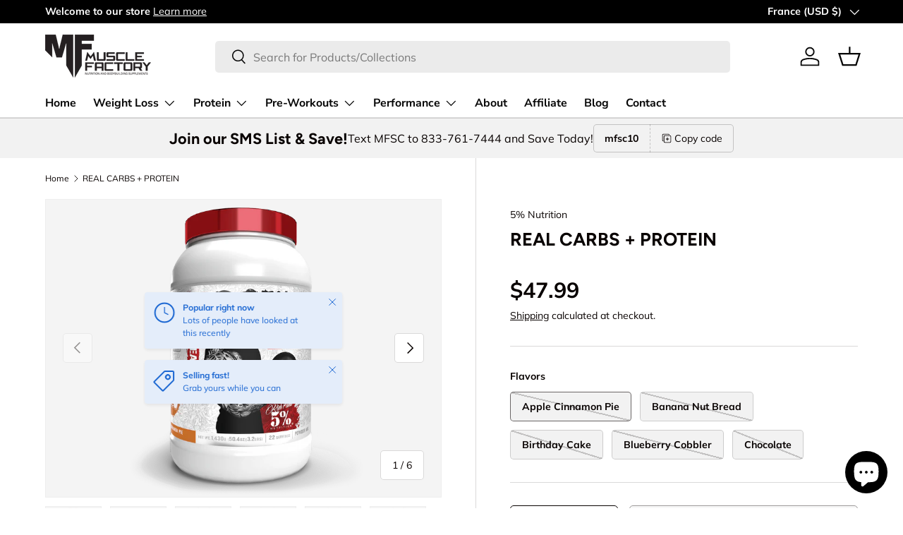

--- FILE ---
content_type: text/html; charset=utf-8
request_url: https://musclefactorysc.com/en-fr/products/real-carbs-protein
body_size: 53539
content:
<!doctype html>
<html class="no-js" lang="en" dir="ltr">
<head><!-- ! Yoast SEO -->

 
<meta charset="utf-8">
<meta name="viewport" content="width=device-width,initial-scale=1"><link rel="icon" href="//musclefactorysc.com/cdn/shop/files/Muscle_factory_Logo-02_365aacad-9bc3-4c09-a8f0-694a7d41d633.png?crop=center&height=48&v=1653245379&width=48" type="image/png">
  <link rel="apple-touch-icon" href="//musclefactorysc.com/cdn/shop/files/Muscle_factory_Logo-02_365aacad-9bc3-4c09-a8f0-694a7d41d633.png?crop=center&height=180&v=1653245379&width=180"><style data-shopify>
@font-face {
  font-family: Muli;
  font-weight: 400;
  font-style: normal;
  font-display: swap;
  src: url("//musclefactorysc.com/cdn/fonts/muli/muli_n4.e949947cfff05efcc994b2e2db40359a04fa9a92.woff2") format("woff2"),
       url("//musclefactorysc.com/cdn/fonts/muli/muli_n4.35355e4a0c27c9bc94d9af3f9bcb586d8229277a.woff") format("woff");
}
@font-face {
  font-family: Muli;
  font-weight: 700;
  font-style: normal;
  font-display: swap;
  src: url("//musclefactorysc.com/cdn/fonts/muli/muli_n7.c8c44d0404947d89610714223e630c4cbe005587.woff2") format("woff2"),
       url("//musclefactorysc.com/cdn/fonts/muli/muli_n7.4cbcffea6175d46b4d67e9408244a5b38c2ac568.woff") format("woff");
}
@font-face {
  font-family: Muli;
  font-weight: 400;
  font-style: italic;
  font-display: swap;
  src: url("//musclefactorysc.com/cdn/fonts/muli/muli_i4.c0a1ea800bab5884ab82e4eb25a6bd25121bd08c.woff2") format("woff2"),
       url("//musclefactorysc.com/cdn/fonts/muli/muli_i4.a6c39b1b31d876de7f99b3646461aa87120de6ed.woff") format("woff");
}
@font-face {
  font-family: Muli;
  font-weight: 700;
  font-style: italic;
  font-display: swap;
  src: url("//musclefactorysc.com/cdn/fonts/muli/muli_i7.34eedbf231efa20bd065d55f6f71485730632c7b.woff2") format("woff2"),
       url("//musclefactorysc.com/cdn/fonts/muli/muli_i7.2b4df846821493e68344d0b0212997d071bf38b7.woff") format("woff");
}
@font-face {
  font-family: Figtree;
  font-weight: 700;
  font-style: normal;
  font-display: swap;
  src: url("//musclefactorysc.com/cdn/fonts/figtree/figtree_n7.2fd9bfe01586148e644724096c9d75e8c7a90e55.woff2") format("woff2"),
       url("//musclefactorysc.com/cdn/fonts/figtree/figtree_n7.ea05de92d862f9594794ab281c4c3a67501ef5fc.woff") format("woff");
}
@font-face {
  font-family: "Nunito Sans";
  font-weight: 700;
  font-style: normal;
  font-display: swap;
  src: url("//musclefactorysc.com/cdn/fonts/nunito_sans/nunitosans_n7.25d963ed46da26098ebeab731e90d8802d989fa5.woff2") format("woff2"),
       url("//musclefactorysc.com/cdn/fonts/nunito_sans/nunitosans_n7.d32e3219b3d2ec82285d3027bd673efc61a996c8.woff") format("woff");
}
:root {
      --bg-color: 255 255 255 / 1.0;
      --bg-color-og: 255 255 255 / 1.0;
      --heading-color: 9 3 2;
      --text-color: 9 3 2;
      --text-color-og: 9 3 2;
      --scrollbar-color: 9 3 2;
      --link-color: 9 3 2;
      --link-color-og: 9 3 2;
      --star-color: 103 170 249;--swatch-border-color-default: 206 205 204;
        --swatch-border-color-active: 132 129 129;
        --swatch-card-size: 24px;
        --swatch-variant-picker-size: 64px;--color-scheme-1-bg: 242 242 242 / 1.0;
      --color-scheme-1-grad: ;
      --color-scheme-1-heading: 9 3 2;
      --color-scheme-1-text: 9 3 2;
      --color-scheme-1-btn-bg: 9 3 2;
      --color-scheme-1-btn-text: 255 255 255;
      --color-scheme-1-btn-bg-hover: 54 48 47;--color-scheme-2-bg: 249 0 0 / 1.0;
      --color-scheme-2-grad: ;
      --color-scheme-2-heading: 255 255 255;
      --color-scheme-2-text: 255 255 255;
      --color-scheme-2-btn-bg: 255 255 255;
      --color-scheme-2-btn-text: 9 3 2;
      --color-scheme-2-btn-bg-hover: 226 225 225;--color-scheme-3-bg: 250 200 205 / 1.0;
      --color-scheme-3-grad: ;
      --color-scheme-3-heading: 9 3 2;
      --color-scheme-3-text: 9 3 2;
      --color-scheme-3-btn-bg: 9 3 2;
      --color-scheme-3-btn-text: 255 255 255;
      --color-scheme-3-btn-bg-hover: 54 48 47;

      --drawer-bg-color: 255 255 255 / 1.0;
      --drawer-text-color: 9 3 2;

      --panel-bg-color: 242 242 242 / 1.0;
      --panel-heading-color: 9 3 2;
      --panel-text-color: 9 3 2;

      --in-stock-text-color: 44 126 63;
      --low-stock-text-color: 210 134 26;
      --very-low-stock-text-color: 180 12 28;
      --no-stock-text-color: 119 119 119;

      --error-bg-color: 252 237 238;
      --error-text-color: 180 12 28;
      --success-bg-color: 232 246 234;
      --success-text-color: 44 126 63;
      --info-bg-color: 228 237 250;
      --info-text-color: 26 102 210;

      --heading-font-family: Figtree, sans-serif;
      --heading-font-style: normal;
      --heading-font-weight: 700;
      --heading-scale-start: 6;

      --navigation-font-family: "Nunito Sans", sans-serif;
      --navigation-font-style: normal;
      --navigation-font-weight: 700;--heading-text-transform: none;
--subheading-text-transform: none;
      --body-font-family: Muli, sans-serif;
      --body-font-style: normal;
      --body-font-weight: 400;
      --body-font-size: 16;

      --section-gap: 64;
      --heading-gap: calc(8 * var(--space-unit));--grid-column-gap: 20px;--btn-bg-color: 9 3 2;
      --btn-bg-hover-color: 54 48 47;
      --btn-text-color: 255 255 255;
      --btn-bg-color-og: 9 3 2;
      --btn-text-color-og: 255 255 255;
      --btn-alt-bg-color: 255 255 255;
      --btn-alt-bg-alpha: 1.0;
      --btn-alt-text-color: 9 3 2;
      --btn-border-width: 1px;
      --btn-padding-y: 12px;

      
      --btn-border-radius: 5px;
      

      --btn-lg-border-radius: 50%;
      --btn-icon-border-radius: 50%;
      --input-with-btn-inner-radius: var(--btn-border-radius);

      --input-bg-color: 255 255 255 / 1.0;
      --input-text-color: 9 3 2;
      --input-border-width: 1px;
      --input-border-radius: 4px;
      --textarea-border-radius: 4px;
      --input-border-radius: 5px;
      --input-bg-color-diff-3: #f7f7f7;
      --input-bg-color-diff-6: #f0f0f0;

      --modal-border-radius: 4px;
      --modal-overlay-color: 0 0 0;
      --modal-overlay-opacity: 0.4;
      --drawer-border-radius: 4px;
      --overlay-border-radius: 4px;--custom-label-bg-color: 35 2 46;
      --custom-label-text-color: 255 255 255;--sold-out-label-bg-color: 73 93 99;
      --sold-out-label-text-color: 255 255 255;--new-label-bg-color: 250 200 205;
      --new-label-text-color: 9 3 2;--preorder-label-bg-color: 103 170 249;
      --preorder-label-text-color: 255 255 255;

      --page-width: 1590px;
      --gutter-sm: 20px;
      --gutter-md: 32px;
      --gutter-lg: 64px;

      --payment-terms-bg-color: #ffffff;

      --coll-card-bg-color: #f7f7f7;
      --coll-card-border-color: rgba(0,0,0,0);
        
          --aos-animate-duration: 0.6s;
        

        
          --aos-min-width: 0;
        
      

      --reading-width: 48em;
    }

    @media (max-width: 769px) {
      :root {
        --reading-width: 36em;
      }
    }
  </style><link rel="stylesheet" href="//musclefactorysc.com/cdn/shop/t/6/assets/main.css?v=58703952213789642351694244292">
  <script src="//musclefactorysc.com/cdn/shop/t/6/assets/main.js?v=55248961337794439511694244292" defer="defer"></script><link rel="preload" href="//musclefactorysc.com/cdn/fonts/muli/muli_n4.e949947cfff05efcc994b2e2db40359a04fa9a92.woff2" as="font" type="font/woff2" crossorigin fetchpriority="high"><link rel="preload" href="//musclefactorysc.com/cdn/fonts/figtree/figtree_n7.2fd9bfe01586148e644724096c9d75e8c7a90e55.woff2" as="font" type="font/woff2" crossorigin fetchpriority="high"><script>window.performance && window.performance.mark && window.performance.mark('shopify.content_for_header.start');</script><meta id="shopify-digital-wallet" name="shopify-digital-wallet" content="/57023168556/digital_wallets/dialog">
<meta name="shopify-checkout-api-token" content="c1a36db2b7b9da3994ab9ce93154b2bd">
<meta id="in-context-paypal-metadata" data-shop-id="57023168556" data-venmo-supported="true" data-environment="production" data-locale="en_US" data-paypal-v4="true" data-currency="USD">
<link rel="alternate" hreflang="x-default" href="https://musclefactorysc.com/products/real-carbs-protein">
<link rel="alternate" hreflang="en" href="https://musclefactorysc.com/products/real-carbs-protein">
<link rel="alternate" hreflang="en-DE" href="https://musclefactorysc.com/en-de/products/real-carbs-protein">
<link rel="alternate" hreflang="en-FR" href="https://musclefactorysc.com/en-fr/products/real-carbs-protein">
<link rel="alternate" hreflang="en-JP" href="https://musclefactorysc.com/en-jp/products/real-carbs-protein">
<link rel="alternate" hreflang="en-NZ" href="https://musclefactorysc.com/en-nz/products/real-carbs-protein">
<link rel="alternate" hreflang="en-SG" href="https://musclefactorysc.com/en-sg/products/real-carbs-protein">
<link rel="alternate" hreflang="en-NL" href="https://musclefactorysc.com/en-nl/products/real-carbs-protein">
<link rel="alternate" hreflang="en-IT" href="https://musclefactorysc.com/en-it/products/real-carbs-protein">
<link rel="alternate" hreflang="en-HK" href="https://musclefactorysc.com/en-hk/products/real-carbs-protein">
<link rel="alternate" type="application/json+oembed" href="https://musclefactorysc.com/en-fr/products/real-carbs-protein.oembed">
<script async="async" src="/checkouts/internal/preloads.js?locale=en-FR"></script>
<script id="shopify-features" type="application/json">{"accessToken":"c1a36db2b7b9da3994ab9ce93154b2bd","betas":["rich-media-storefront-analytics"],"domain":"musclefactorysc.com","predictiveSearch":true,"shopId":57023168556,"locale":"en"}</script>
<script>var Shopify = Shopify || {};
Shopify.shop = "muscle-factory-llc.myshopify.com";
Shopify.locale = "en";
Shopify.currency = {"active":"USD","rate":"1.0"};
Shopify.country = "FR";
Shopify.theme = {"name":"Enterprise","id":127059591212,"schema_name":"Enterprise","schema_version":"1.2.1","theme_store_id":1657,"role":"main"};
Shopify.theme.handle = "null";
Shopify.theme.style = {"id":null,"handle":null};
Shopify.cdnHost = "musclefactorysc.com/cdn";
Shopify.routes = Shopify.routes || {};
Shopify.routes.root = "/en-fr/";</script>
<script type="module">!function(o){(o.Shopify=o.Shopify||{}).modules=!0}(window);</script>
<script>!function(o){function n(){var o=[];function n(){o.push(Array.prototype.slice.apply(arguments))}return n.q=o,n}var t=o.Shopify=o.Shopify||{};t.loadFeatures=n(),t.autoloadFeatures=n()}(window);</script>
<script id="shop-js-analytics" type="application/json">{"pageType":"product"}</script>
<script defer="defer" async type="module" src="//musclefactorysc.com/cdn/shopifycloud/shop-js/modules/v2/client.init-shop-cart-sync_BT-GjEfc.en.esm.js"></script>
<script defer="defer" async type="module" src="//musclefactorysc.com/cdn/shopifycloud/shop-js/modules/v2/chunk.common_D58fp_Oc.esm.js"></script>
<script defer="defer" async type="module" src="//musclefactorysc.com/cdn/shopifycloud/shop-js/modules/v2/chunk.modal_xMitdFEc.esm.js"></script>
<script type="module">
  await import("//musclefactorysc.com/cdn/shopifycloud/shop-js/modules/v2/client.init-shop-cart-sync_BT-GjEfc.en.esm.js");
await import("//musclefactorysc.com/cdn/shopifycloud/shop-js/modules/v2/chunk.common_D58fp_Oc.esm.js");
await import("//musclefactorysc.com/cdn/shopifycloud/shop-js/modules/v2/chunk.modal_xMitdFEc.esm.js");

  window.Shopify.SignInWithShop?.initShopCartSync?.({"fedCMEnabled":true,"windoidEnabled":true});

</script>
<script>(function() {
  var isLoaded = false;
  function asyncLoad() {
    if (isLoaded) return;
    isLoaded = true;
    var urls = ["https:\/\/cdn1.stamped.io\/files\/widget.min.js?shop=muscle-factory-llc.myshopify.com","\/\/cdn.shopify.com\/proxy\/875f870fbacda1bcab2b673ff3df24956dcae49a043e4167c4efa220b8a885af\/forms-akamai.smsbump.com\/548019\/form_128828.js?ver=1715805406\u0026shop=muscle-factory-llc.myshopify.com\u0026sp-cache-control=cHVibGljLCBtYXgtYWdlPTkwMA","https:\/\/api.fastbundle.co\/scripts\/src.js?shop=muscle-factory-llc.myshopify.com","\/\/cdn.shopify.com\/proxy\/4cdcde1cc1222561c24063a9ea650589b155c14e8a724c2e183369fea493e4ab\/forms-akamai.smsbump.com\/548019\/form_130287.js?ver=1715805522\u0026shop=muscle-factory-llc.myshopify.com\u0026sp-cache-control=cHVibGljLCBtYXgtYWdlPTkwMA","https:\/\/static-us.afterpay.com\/shopify\/afterpay-attract\/afterpay-attract-widget.js?shop=muscle-factory-llc.myshopify.com","https:\/\/d1639lhkj5l89m.cloudfront.net\/js\/storefront\/uppromote.js?shop=muscle-factory-llc.myshopify.com","https:\/\/services.nofraud.com\/js\/device.js?shop=muscle-factory-llc.myshopify.com","https:\/\/d18eg7dreypte5.cloudfront.net\/browse-abandonment\/smsbump_timer.js?shop=muscle-factory-llc.myshopify.com","https:\/\/chimpstatic.com\/mcjs-connected\/js\/users\/3d6bb55d6d032341f0d5a4c46\/b89c82477e243fdc06be1f9d2.js?shop=muscle-factory-llc.myshopify.com"];
    for (var i = 0; i < urls.length; i++) {
      var s = document.createElement('script');
      s.type = 'text/javascript';
      s.async = true;
      s.src = urls[i];
      var x = document.getElementsByTagName('script')[0];
      x.parentNode.insertBefore(s, x);
    }
  };
  if(window.attachEvent) {
    window.attachEvent('onload', asyncLoad);
  } else {
    window.addEventListener('load', asyncLoad, false);
  }
})();</script>
<script id="__st">var __st={"a":57023168556,"offset":-18000,"reqid":"27f923af-0701-400c-bd53-8085917475ef-1769253717","pageurl":"musclefactorysc.com\/en-fr\/products\/real-carbs-protein","u":"0ff4c240a0c4","p":"product","rtyp":"product","rid":6848216727596};</script>
<script>window.ShopifyPaypalV4VisibilityTracking = true;</script>
<script id="captcha-bootstrap">!function(){'use strict';const t='contact',e='account',n='new_comment',o=[[t,t],['blogs',n],['comments',n],[t,'customer']],c=[[e,'customer_login'],[e,'guest_login'],[e,'recover_customer_password'],[e,'create_customer']],r=t=>t.map((([t,e])=>`form[action*='/${t}']:not([data-nocaptcha='true']) input[name='form_type'][value='${e}']`)).join(','),a=t=>()=>t?[...document.querySelectorAll(t)].map((t=>t.form)):[];function s(){const t=[...o],e=r(t);return a(e)}const i='password',u='form_key',d=['recaptcha-v3-token','g-recaptcha-response','h-captcha-response',i],f=()=>{try{return window.sessionStorage}catch{return}},m='__shopify_v',_=t=>t.elements[u];function p(t,e,n=!1){try{const o=window.sessionStorage,c=JSON.parse(o.getItem(e)),{data:r}=function(t){const{data:e,action:n}=t;return t[m]||n?{data:e,action:n}:{data:t,action:n}}(c);for(const[e,n]of Object.entries(r))t.elements[e]&&(t.elements[e].value=n);n&&o.removeItem(e)}catch(o){console.error('form repopulation failed',{error:o})}}const l='form_type',E='cptcha';function T(t){t.dataset[E]=!0}const w=window,h=w.document,L='Shopify',v='ce_forms',y='captcha';let A=!1;((t,e)=>{const n=(g='f06e6c50-85a8-45c8-87d0-21a2b65856fe',I='https://cdn.shopify.com/shopifycloud/storefront-forms-hcaptcha/ce_storefront_forms_captcha_hcaptcha.v1.5.2.iife.js',D={infoText:'Protected by hCaptcha',privacyText:'Privacy',termsText:'Terms'},(t,e,n)=>{const o=w[L][v],c=o.bindForm;if(c)return c(t,g,e,D).then(n);var r;o.q.push([[t,g,e,D],n]),r=I,A||(h.body.append(Object.assign(h.createElement('script'),{id:'captcha-provider',async:!0,src:r})),A=!0)});var g,I,D;w[L]=w[L]||{},w[L][v]=w[L][v]||{},w[L][v].q=[],w[L][y]=w[L][y]||{},w[L][y].protect=function(t,e){n(t,void 0,e),T(t)},Object.freeze(w[L][y]),function(t,e,n,w,h,L){const[v,y,A,g]=function(t,e,n){const i=e?o:[],u=t?c:[],d=[...i,...u],f=r(d),m=r(i),_=r(d.filter((([t,e])=>n.includes(e))));return[a(f),a(m),a(_),s()]}(w,h,L),I=t=>{const e=t.target;return e instanceof HTMLFormElement?e:e&&e.form},D=t=>v().includes(t);t.addEventListener('submit',(t=>{const e=I(t);if(!e)return;const n=D(e)&&!e.dataset.hcaptchaBound&&!e.dataset.recaptchaBound,o=_(e),c=g().includes(e)&&(!o||!o.value);(n||c)&&t.preventDefault(),c&&!n&&(function(t){try{if(!f())return;!function(t){const e=f();if(!e)return;const n=_(t);if(!n)return;const o=n.value;o&&e.removeItem(o)}(t);const e=Array.from(Array(32),(()=>Math.random().toString(36)[2])).join('');!function(t,e){_(t)||t.append(Object.assign(document.createElement('input'),{type:'hidden',name:u})),t.elements[u].value=e}(t,e),function(t,e){const n=f();if(!n)return;const o=[...t.querySelectorAll(`input[type='${i}']`)].map((({name:t})=>t)),c=[...d,...o],r={};for(const[a,s]of new FormData(t).entries())c.includes(a)||(r[a]=s);n.setItem(e,JSON.stringify({[m]:1,action:t.action,data:r}))}(t,e)}catch(e){console.error('failed to persist form',e)}}(e),e.submit())}));const S=(t,e)=>{t&&!t.dataset[E]&&(n(t,e.some((e=>e===t))),T(t))};for(const o of['focusin','change'])t.addEventListener(o,(t=>{const e=I(t);D(e)&&S(e,y())}));const B=e.get('form_key'),M=e.get(l),P=B&&M;t.addEventListener('DOMContentLoaded',(()=>{const t=y();if(P)for(const e of t)e.elements[l].value===M&&p(e,B);[...new Set([...A(),...v().filter((t=>'true'===t.dataset.shopifyCaptcha))])].forEach((e=>S(e,t)))}))}(h,new URLSearchParams(w.location.search),n,t,e,['guest_login'])})(!0,!0)}();</script>
<script integrity="sha256-4kQ18oKyAcykRKYeNunJcIwy7WH5gtpwJnB7kiuLZ1E=" data-source-attribution="shopify.loadfeatures" defer="defer" src="//musclefactorysc.com/cdn/shopifycloud/storefront/assets/storefront/load_feature-a0a9edcb.js" crossorigin="anonymous"></script>
<script data-source-attribution="shopify.dynamic_checkout.dynamic.init">var Shopify=Shopify||{};Shopify.PaymentButton=Shopify.PaymentButton||{isStorefrontPortableWallets:!0,init:function(){window.Shopify.PaymentButton.init=function(){};var t=document.createElement("script");t.src="https://musclefactorysc.com/cdn/shopifycloud/portable-wallets/latest/portable-wallets.en.js",t.type="module",document.head.appendChild(t)}};
</script>
<script data-source-attribution="shopify.dynamic_checkout.buyer_consent">
  function portableWalletsHideBuyerConsent(e){var t=document.getElementById("shopify-buyer-consent"),n=document.getElementById("shopify-subscription-policy-button");t&&n&&(t.classList.add("hidden"),t.setAttribute("aria-hidden","true"),n.removeEventListener("click",e))}function portableWalletsShowBuyerConsent(e){var t=document.getElementById("shopify-buyer-consent"),n=document.getElementById("shopify-subscription-policy-button");t&&n&&(t.classList.remove("hidden"),t.removeAttribute("aria-hidden"),n.addEventListener("click",e))}window.Shopify?.PaymentButton&&(window.Shopify.PaymentButton.hideBuyerConsent=portableWalletsHideBuyerConsent,window.Shopify.PaymentButton.showBuyerConsent=portableWalletsShowBuyerConsent);
</script>
<script>
  function portableWalletsCleanup(e){e&&e.src&&console.error("Failed to load portable wallets script "+e.src);var t=document.querySelectorAll("shopify-accelerated-checkout .shopify-payment-button__skeleton, shopify-accelerated-checkout-cart .wallet-cart-button__skeleton"),e=document.getElementById("shopify-buyer-consent");for(let e=0;e<t.length;e++)t[e].remove();e&&e.remove()}function portableWalletsNotLoadedAsModule(e){e instanceof ErrorEvent&&"string"==typeof e.message&&e.message.includes("import.meta")&&"string"==typeof e.filename&&e.filename.includes("portable-wallets")&&(window.removeEventListener("error",portableWalletsNotLoadedAsModule),window.Shopify.PaymentButton.failedToLoad=e,"loading"===document.readyState?document.addEventListener("DOMContentLoaded",window.Shopify.PaymentButton.init):window.Shopify.PaymentButton.init())}window.addEventListener("error",portableWalletsNotLoadedAsModule);
</script>

<script type="module" src="https://musclefactorysc.com/cdn/shopifycloud/portable-wallets/latest/portable-wallets.en.js" onError="portableWalletsCleanup(this)" crossorigin="anonymous"></script>
<script nomodule>
  document.addEventListener("DOMContentLoaded", portableWalletsCleanup);
</script>

<link id="shopify-accelerated-checkout-styles" rel="stylesheet" media="screen" href="https://musclefactorysc.com/cdn/shopifycloud/portable-wallets/latest/accelerated-checkout-backwards-compat.css" crossorigin="anonymous">
<style id="shopify-accelerated-checkout-cart">
        #shopify-buyer-consent {
  margin-top: 1em;
  display: inline-block;
  width: 100%;
}

#shopify-buyer-consent.hidden {
  display: none;
}

#shopify-subscription-policy-button {
  background: none;
  border: none;
  padding: 0;
  text-decoration: underline;
  font-size: inherit;
  cursor: pointer;
}

#shopify-subscription-policy-button::before {
  box-shadow: none;
}

      </style>
<script id="sections-script" data-sections="header,footer" defer="defer" src="//musclefactorysc.com/cdn/shop/t/6/compiled_assets/scripts.js?v=1602"></script>
<script>window.performance && window.performance.mark && window.performance.mark('shopify.content_for_header.end');</script>
<script src="//musclefactorysc.com/cdn/shop/t/6/assets/blur-messages.js?v=98620774460636405321694244292" defer="defer"></script>
    <script src="//musclefactorysc.com/cdn/shop/t/6/assets/animate-on-scroll.js?v=15249566486942820451694244291" defer="defer"></script>
    <link rel="stylesheet" href="//musclefactorysc.com/cdn/shop/t/6/assets/animate-on-scroll.css?v=116194678796051782541694244291">
  

  <script>document.documentElement.className = document.documentElement.className.replace('no-js', 'js');</script><!-- CC Custom Head Start --><!-- CC Custom Head End -->
    <script>
const FastBundleConf = {"enable_bap_modal":false,"frontend_version":"1.22.09","storefront_record_submitted":false,"use_shopify_prices":false,"currencies":[{"id":1562625583,"code":"USD","conversion_fee":1.0,"roundup_number":0.0,"rounding_enabled":true}],"is_active":true,"override_product_page_forms":true,"allow_funnel":true,"translations":[],"pid":"","bap_ids":[],"active_bundles_count":16,"use_color_swatch":false,"use_shop_price":false,"dropdown_color_swatch":true,"option_config":{},"enable_subscriptions":false,"has_fbt_bundle":true,"use_shopify_function_discount":false,"use_bundle_builder_modal":false,"use_cart_hidden_attributes":false,"bap_override_fetch":false,"invalid_bap_override_fetch":false,"volume_discount_add_on_override_fetch":false,"pmm_new_design":false,"merged_mix_and_match":false,"change_vd_product_picture":false,"buy_it_now":true,"rgn":264048,"baps":{},"has_multilingual_permission":true,"use_vd_templating":true,"use_payload_variant_id_in_fetch_override":false,"use_compare_at_price":false,"storefront_access_token":"554e4aa785bdb116c59b36dd87f3871b","serverless_vd_display":false,"serverless_vd_discount":false,"products_with_add_on":{},"collections_with_add_on":{},"has_required_plan":true,"bundleBox":{"id":8925,"bundle_page_enabled":true,"bundle_page_style":null,"currency":"USD","currency_format":"$%s","percentage_format":"%s%","show_sold_out":true,"track_inventory":true,"shop_page_external_script":"","page_external_script":"","shop_page_style":null,"shop_page_title":null,"shop_page_description":null,"app_version":"v2","show_logo":false,"show_info":false,"money_format":"amount","tax_factor":1.0,"primary_locale":"en","discount_code_prefix":"BUNDLE","is_active":true,"created":"2022-09-04T09:14:05.657093Z","updated":"2025-01-15T16:42:25.002776Z","title":"Don't miss this offer","style":null,"inject_selector":null,"mix_inject_selector":null,"fbt_inject_selector":null,"volume_inject_selector":null,"volume_variant_selector":null,"button_title":"Buy this bundle","bogo_button_title":"Buy {quantity} items","price_description":"Add bundle to cart | Save {discount}","version":"v2.3","bogo_version":"v1","nth_child":1,"redirect_to_cart":true,"column_numbers":3,"color":null,"btn_font_color":"white","add_to_cart_selector":null,"cart_info_version":"v2","button_position":"bottom","bundle_page_shape":"row","add_bundle_action":"cart-page","requested_bundle_action":null,"request_action_text":null,"cart_drawer_function":"","cart_drawer_function_svelte":"","theme_template":"light","external_script":"","pre_add_script":"","shop_external_script":"","shop_style":"","bap_inject_selector":"","bap_none_selector":"","bap_form_script":"","bap_button_selector":"","bap_style_object":{"standard":{"custom_code":{"main":{"custom_js":"","custom_css":""}},"product_detail":{"price_style":{"color":"","fontSize":"","fontFamily":""},"title_style":{"color":"","fontSize":"","fontFamily":""},"image_border":{"borderColor":""},"pluses_style":{"fill":"","width":""},"separator_line_style":{"backgroundColor":""},"variant_selector_style":{"color":"","height":"","backgroundColor":""}}},"mix_and_match":{"custom_code":{"main":{"custom_js":"","custom_css":""}},"product_detail":{"price_style":{"color":"","fontSize":"","fontFamily":""},"title_style":{"color":"","fontSize":"","fontFamily":""},"image_border":{"borderColor":""},"pluses_style":{"fill":"","width":""},"checkbox_style":{"checked":"","unchecked":""},"quantities_style":{"color":"","backgroundColor":""},"product_card_style":{"checked_border":"","unchecked_border":"","checked_background":""},"separator_line_style":{"backgroundColor":""},"variant_selector_style":{"color":"","height":"","backgroundColor":""},"quantities_selector_style":{"color":"","backgroundColor":""}}}},"bundles_page_style_object":null,"style_object":{"fbt":{"design":{"main":{"design":"classic"}}},"bogo":{"box":{"border":{"borderColor":"#E5E5E5","borderWidth":1,"borderRadius":5},"background":{"backgroundColor":"#FFFFFF"}},"theme":{"main":{"theme":"light"}},"button":{"background":{"backgroundColor":"#000000"},"button_label":{"color":"#ffffff","fontSize":16,"fontFamily":""},"button_position":{"position":"bottom"}},"design":{"main":{"design":"classic"}},"option":{"final_price_style":{"color":"#303030","fontSize":16,"fontFamily":""},"option_text_style":{"color":"#303030","fontSize":16,"fontFamily":""},"option_button_style":{"checked_color":"#2c6ecb","unchecked_color":""},"original_price_style":{"color":"#919191","fontSize":16,"fontFamily":""}},"custom_code":{"main":{"custom_js":"","custom_css":""}},"total_section":{"text":{"color":"#303030","fontSize":16,"fontFamily":""},"background":{"backgroundColor":"#FAFAFA"},"final_price_style":{"color":"#008060","fontSize":16,"fontFamily":""},"original_price_style":{"color":"#D72C0D","fontSize":16,"fontFamily":""}},"discount_label":{"background":{"backgroundColor":"#000000"},"text_style":{"color":"#ffffff"}},"product_detail":{"price_style":{"color":"#5e5e5e","fontSize":16,"fontFamily":""},"title_style":{"color":"#303030","fontSize":16,"fontFamily":""},"image_border":{"borderColor":"#e5e5e5"},"quantities_style":{"color":"#000000","backgroundColor":"#ffffff"},"separator_line_style":{"backgroundColor":"#e5e5e5"},"variant_selector_style":{"color":"#5e5e5e","height":"","backgroundColor":"#FAFAFA"},"quantities_selector_style":{"color":"#000000","backgroundColor":"#fafafa"}},"title_and_description":{"alignment":{"textAlign":"left"},"title_style":{"color":"#303030","fontSize":18,"fontFamily":""},"description_style":{"color":"","fontSize":"","fontFamily":""}}},"bxgyf":{"box":{"border":{"borderColor":"#E5E5E5","borderWidth":1,"borderRadius":5},"background":{"backgroundColor":"#FFFFFF"}},"plus":{"style":{"fill":"#919191","size":24,"backgroundColor":"#F1F1F1"}},"button":{"background":{"backgroundColor":"#000000"},"button_label":{"color":"#FFFFFF","fontSize":18,"fontFamily":""},"button_position":{"position":"bottom"}},"custom_code":{"main":{"custom_js":"","custom_css":""}},"total_section":{"text":{"color":"#303030","fontSize":16,"fontFamily":""},"background":{"backgroundColor":"#FAFAFA"},"final_price_style":{"color":"#008060","fontSize":16,"fontFamily":""},"original_price_style":{"color":"#D72C0D","fontSize":16,"fontFamily":""}},"discount_badge":{"background":{"backgroundColor":"#C30000"},"text_style":{"color":"#FFFFFF","fontSize":18,"fontFamily":""}},"product_detail":{"title_style":{"color":"#303030","fontSize":16,"fontFamily":""},"image_border":{"borderColor":"#E5E5E5"},"quantities_style":{"color":"#000000","borderColor":"#000000","backgroundColor":"#FFFFFF"},"final_price_style":{"color":"#5E5E5E","fontSize":16,"fontFamily":""},"original_price_style":{"color":"#919191","fontSize":16,"fontFamily":""},"separator_line_style":{"backgroundColor":"#E5E5E5"},"variant_selector_style":{"color":"#5E5E5E","height":36,"borderColor":"#E5E5E5","backgroundColor":"#FAFAFA"}},"title_and_description":{"alignment":{"textAlign":"left"},"title_style":{"color":"#303030","fontSize":18,"fontFamily":""},"description_style":{"color":"#5E5E5E","fontSize":16,"fontFamily":""}}},"standard":{"box":{"border":{"borderColor":"#E5E5E5","borderWidth":1,"borderRadius":5},"background":{"backgroundColor":"#FFFFFF"}},"theme":{"main":{"theme":"light"}},"title":{"style":{"color":"#000000","fontSize":18,"fontFamily":""},"alignment":{"textAlign":"left"}},"button":{"background":{"backgroundColor":"#000000"},"button_label":{"color":"#ffffff","fontSize":16,"fontFamily":""},"button_position":{"position":"bottom"}},"design":{"main":{"design":"classic"}},"custom_code":{"main":{"custom_js":"","custom_css":""}},"header_image":{"image_border":{"borderColor":""},"pluses_style":{"fill":"#000","width":""},"quantities_style":{"color":"","borderColor":"","backgroundColor":""}},"total_section":{"text":{"color":"#303030","fontSize":16,"fontFamily":""},"background":{"backgroundColor":"#FAFAFA"},"final_price_style":{"color":"#008060","fontSize":16,"fontFamily":""},"original_price_style":{"color":"#D72C0D","fontSize":16,"fontFamily":""}},"discount_label":{"background":{"backgroundColor":"#000000"},"text_style":{"color":"#ffffff"}},"product_detail":{"price_style":{"color":"#5e5e5e","fontSize":16,"fontFamily":""},"title_style":{"color":"#303030","fontSize":16,"fontFamily":""},"image_border":{"borderColor":"#e5e5e5"},"pluses_style":{"fill":"#5e5e5e","width":""},"quantities_style":{"color":"#000000","backgroundColor":"#ffffff"},"separator_line_style":{"backgroundColor":"#e5e5e5"},"variant_selector_style":{"color":"#5e5e5e","height":"","backgroundColor":"#FAFAFA"}}},"mix_and_match":{"box":{"border":{"borderColor":"#E5E5E5","borderWidth":1,"borderRadius":5},"background":{"backgroundColor":"#FFFFFF"}},"theme":{"main":{"theme":"light"}},"button":{"background":{"backgroundColor":"#000000"},"button_label":{"color":"#ffffff","fontSize":16,"fontFamily":""},"button_position":{"position":"bottom"}},"custom_code":{"main":{"custom_js":"","custom_css":""}},"header_image":{"image_border":{"borderColor":""},"pluses_style":{"fill":"#000","width":""},"quantities_style":{"color":"","borderColor":"","backgroundColor":""}},"total_section":{"text":{"color":"#303030","fontSize":16,"fontFamily":""},"background":{"backgroundColor":"#FAFAFA"},"final_price_style":{"color":"#008060","fontSize":16,"fontFamily":""},"original_price_style":{"color":"#D72C0D","fontSize":16,"fontFamily":""}},"product_detail":{"price_style":{"color":"#5e5e5e","fontSize":16,"fontFamily":""},"title_style":{"color":"#303030","fontSize":16,"fontFamily":""},"image_border":{"borderColor":"#e5e5e5"},"pluses_style":{"fill":"#5e5e5e","width":""},"checkbox_style":{"checked_color":"#2c6ecb","unchecked_color":""},"quantities_style":{"color":"#000000","backgroundColor":"#ffffff"},"separator_line_style":{"backgroundColor":"#e5e5e5"},"variant_selector_style":{"color":"#5e5e5e","height":"","backgroundColor":"#FAFAFA"},"quantities_selector_style":{"color":"#000000","backgroundColor":"#fafafa"}},"title_and_description":{"alignment":{"textAlign":"left"},"title_style":{"color":"#303030","fontSize":18,"fontFamily":""},"description_style":{"color":"#5e5e5e","fontSize":16,"fontFamily":""}}},"col_mix_and_match":{"box":{"border":{"borderColor":"#E5E5E5","borderWidth":1,"borderRadius":5},"background":{"backgroundColor":"#FFFFFF"}},"theme":{"main":{"theme":"light"}},"button":{"background":{"backgroundColor":"#000000"},"button_label":{"color":"#ffffff","fontSize":16,"fontFamily":""},"button_position":{"position":"bottom"}},"custom_code":{"main":{"custom_js":"","custom_css":""}},"discount_badge":{"background":{"backgroundColor":"#c30000"},"text_style":{"color":"#ffffff","fontSize":16}},"collection_details":{"title_style":{"color":"#303030","fontSize":16,"fontFamily":""},"pluses_style":{"fill":"","width":"","backgroundColor":""},"description_style":{"color":"#5e5e5e","fontSize":14,"fontFamily":""},"separator_line_style":{"backgroundColor":"#e5e5e5"},"collection_image_border":{"borderColor":"#e5e5e5"}},"title_and_description":{"alignment":{"textAlign":"left"},"title_style":{"color":"#303030","fontSize":18,"fontFamily":""},"description_style":{"color":"#5e5e5e","fontSize":16,"fontFamily":""}}}},"old_style_object":{"fbt":{"design":{"main":{"design":"classic"}}},"bogo":{"box":{"border":{"borderColor":"#E5E5E5","borderWidth":1,"borderRadius":5},"background":{"backgroundColor":"#FFFFFF"}},"theme":{"main":{"theme":"light"}},"button":{"background":{"backgroundColor":"#000000"},"button_label":{"color":"#ffffff","fontSize":16,"fontFamily":""},"button_position":{"position":"bottom"}},"design":{"main":{"design":"classic"}},"option":{"final_price_style":{"color":"#303030","fontSize":16,"fontFamily":""},"option_text_style":{"color":"#303030","fontSize":16,"fontFamily":""},"option_button_style":{"checked_color":"#2c6ecb","unchecked_color":""},"original_price_style":{"color":"#919191","fontSize":16,"fontFamily":""}},"custom_code":{"main":{"custom_js":"","custom_css":""}},"total_section":{"text":{"color":"#303030","fontSize":16,"fontFamily":""},"background":{"backgroundColor":"#FAFAFA"},"final_price_style":{"color":"#008060","fontSize":16,"fontFamily":""},"original_price_style":{"color":"#D72C0D","fontSize":16,"fontFamily":""}},"product_detail":{"price_style":{"color":"#5e5e5e","fontSize":16,"fontFamily":""},"title_style":{"color":"#303030","fontSize":16,"fontFamily":""},"image_border":{"borderColor":"#e5e5e5"},"quantities_style":{"color":"#000000","backgroundColor":"#ffffff"},"separator_line_style":{"backgroundColor":"#e5e5e5"},"variant_selector_style":{"color":"#5e5e5e","height":"","backgroundColor":"#FAFAFA"},"quantities_selector_style":{"color":"#000000","backgroundColor":"#fafafa"}},"title_and_description":{"alignment":{"textAlign":"left"},"title_style":{"color":"#303030","fontSize":18,"fontFamily":""},"description_style":{"color":"","fontSize":"","fontFamily":""}}},"bxgyf":{"box":{"border":{"borderColor":"#E5E5E5","borderWidth":1,"borderRadius":5},"background":{"backgroundColor":"#FFFFFF"}},"plus":{"style":{"fill":"#919191","size":24,"backgroundColor":"#F1F1F1"}},"button":{"background":{"backgroundColor":"#000000"},"button_label":{"color":"#FFFFFF","fontSize":18,"fontFamily":""},"button_position":{"position":"bottom"}},"custom_code":{"main":{"custom_js":"","custom_css":""}},"total_section":{"text":{"color":"#303030","fontSize":16,"fontFamily":""},"background":{"backgroundColor":"#FAFAFA"},"final_price_style":{"color":"#008060","fontSize":16,"fontFamily":""},"original_price_style":{"color":"#D72C0D","fontSize":16,"fontFamily":""}},"discount_badge":{"background":{"backgroundColor":"#C30000"},"text_style":{"color":"#FFFFFF","fontSize":18,"fontFamily":""}},"product_detail":{"title_style":{"color":"#303030","fontSize":16,"fontFamily":""},"image_border":{"borderColor":"#E5E5E5"},"quantities_style":{"color":"#000000","borderColor":"#000000","backgroundColor":"#FFFFFF"},"final_price_style":{"color":"#5E5E5E","fontSize":16,"fontFamily":""},"original_price_style":{"color":"#919191","fontSize":16,"fontFamily":""},"separator_line_style":{"backgroundColor":"#E5E5E5"},"variant_selector_style":{"color":"#5E5E5E","height":36,"borderColor":"#E5E5E5","backgroundColor":"#FAFAFA"}},"title_and_description":{"alignment":{"textAlign":"left"},"title_style":{"color":"#303030","fontSize":18,"fontFamily":""},"description_style":{"color":"#5E5E5E","fontSize":16,"fontFamily":""}}},"standard":{"box":{"border":{"borderColor":"#E5E5E5","borderWidth":1,"borderRadius":5},"background":{"backgroundColor":"#FFFFFF"}},"theme":{"main":{"theme":"light"}},"title":{"style":{"color":"#000000","fontSize":18,"fontFamily":""},"alignment":{"textAlign":"left"}},"button":{"background":{"backgroundColor":"#000000"},"button_label":{"color":"#ffffff","fontSize":16,"fontFamily":""},"button_position":{"position":"bottom"}},"design":{"main":{"design":"classic"}},"custom_code":{"main":{"custom_js":"","custom_css":""}},"header_image":{"image_border":{"borderColor":""},"pluses_style":{"fill":"#000","width":""},"quantities_style":{"color":"","borderColor":"","backgroundColor":""}},"total_section":{"text":{"color":"#303030","fontSize":16,"fontFamily":""},"background":{"backgroundColor":"#FAFAFA"},"final_price_style":{"color":"#008060","fontSize":16,"fontFamily":""},"original_price_style":{"color":"#D72C0D","fontSize":16,"fontFamily":""}},"product_detail":{"price_style":{"color":"#5e5e5e","fontSize":16,"fontFamily":""},"title_style":{"color":"#303030","fontSize":16,"fontFamily":""},"image_border":{"borderColor":"#e5e5e5"},"pluses_style":{"fill":"#5e5e5e","width":""},"quantities_style":{"color":"#000000","backgroundColor":"#ffffff"},"separator_line_style":{"backgroundColor":"#e5e5e5"},"variant_selector_style":{"color":"#5e5e5e","height":"","backgroundColor":"#FAFAFA"}}},"mix_and_match":{"box":{"border":{"borderColor":"#E5E5E5","borderWidth":1,"borderRadius":5},"background":{"backgroundColor":"#FFFFFF"}},"theme":{"main":{"theme":"light"}},"button":{"background":{"backgroundColor":"#000000"},"button_label":{"color":"#ffffff","fontSize":16,"fontFamily":""},"button_position":{"position":"bottom"}},"custom_code":{"main":{"custom_js":"","custom_css":""}},"header_image":{"image_border":{"borderColor":""},"pluses_style":{"fill":"#000","width":""},"quantities_style":{"color":"","borderColor":"","backgroundColor":""}},"total_section":{"text":{"color":"#303030","fontSize":16,"fontFamily":""},"background":{"backgroundColor":"#FAFAFA"},"final_price_style":{"color":"#008060","fontSize":16,"fontFamily":""},"original_price_style":{"color":"#D72C0D","fontSize":16,"fontFamily":""}},"product_detail":{"price_style":{"color":"#5e5e5e","fontSize":16,"fontFamily":""},"title_style":{"color":"#303030","fontSize":16,"fontFamily":""},"image_border":{"borderColor":"#e5e5e5"},"pluses_style":{"fill":"#5e5e5e","width":""},"checkbox_style":{"checked_color":"#2c6ecb","unchecked_color":""},"quantities_style":{"color":"#000000","backgroundColor":"#ffffff"},"separator_line_style":{"backgroundColor":"#e5e5e5"},"variant_selector_style":{"color":"#5e5e5e","height":"","backgroundColor":"#FAFAFA"},"quantities_selector_style":{"color":"#000000","backgroundColor":"#fafafa"}},"title_and_description":{"alignment":{"textAlign":"left"},"title_style":{"color":"#303030","fontSize":18,"fontFamily":""},"description_style":{"color":"#5e5e5e","fontSize":16,"fontFamily":""}}},"col_mix_and_match":{"box":{"border":{"borderColor":"#E5E5E5","borderWidth":1,"borderRadius":5},"background":{"backgroundColor":"#FFFFFF"}},"theme":{"main":{"theme":"light"}},"button":{"background":{"backgroundColor":"#000000"},"button_label":{"color":"#ffffff","fontSize":16,"fontFamily":""},"button_position":{"position":"bottom"}},"custom_code":{"main":{"custom_js":"","custom_css":""}},"discount_badge":{"background":{"backgroundColor":"#c30000"},"text_style":{"color":"#ffffff","fontSize":16}},"collection_details":{"title_style":{"color":"#303030","fontSize":16,"fontFamily":""},"pluses_style":{"fill":"","width":"","backgroundColor":""},"description_style":{"color":"#5e5e5e","fontSize":14,"fontFamily":""},"separator_line_style":{"backgroundColor":"#e5e5e5"},"collection_image_border":{"borderColor":"#e5e5e5"}},"title_and_description":{"alignment":{"textAlign":"left"},"title_style":{"color":"#303030","fontSize":18,"fontFamily":""},"description_style":{"color":"#5e5e5e","fontSize":16,"fontFamily":""}}}},"zero_discount_btn_title":"Add to cart","mix_btn_title":"Add selected to cart","collection_btn_title":"Add selected to cart","cart_page_issue":null,"cart_drawer_issue":null,"volume_btn_title":"Add {quantity} | save {discount}","badge_color":"#C30000","badge_price_description":"Save {discount}!","use_discount_on_cookie":true,"show_bap_buy_button":false,"bap_version":"v1","bap_price_selector":null,"bap_compare_price_selector":null,"bundles_display":"vertical","use_first_variant":false,"shop":8929},"bundlePageInfo":{"title":null,"description":null,"enabled":true,"handle":"fastbundles","shop_style":null,"shop_external_script":"","style":null,"external_script":"","bundles_alignment":"bottom","bundles_display":"horizontal"},"cartInfo":{"id":8928,"currency":"USD","currency_format":"$%s","box_discount_description":"Add bundle to cart | Save {discount}","box_button_title":"Buy this bundle","free_shipping_translation":null,"shipping_cost_translation":null,"is_reference":false,"subtotal_selector":".grouped-bottom> .total","subtotal_price_selector":".grouped-bottom> .total> .price","subtotal_title_selector":"","line_items_selector":".cart-product-item","discount_tag_html":"<div class=\"total %class\">\r\n        <span class=\"label\">\r\n          <span>\r\n            Bundle (-%discount):\r\n          </span>\r\n        </span>\r\n        <span class=\"price\">\r\n          %final_price\r\n        </span> \r\n      </div>","free_shipping_tag":"<div class=\"total %class\">\r\n        <span class=\"label\">\r\n          <span>\r\n            Bundle:\r\n          </span>\r\n        </span>\r\n        <span class=\"price\">\r\n          %fs\r\n        </span> \r\n      </div>","form_subtotal_selector":".total","form_subtotal_price_selector":".total> .price","form_line_items_selector":".item","form_discount_html_tag":"<div class=\"total %class\">\r\n        <span class=\"label\">\r\n          <span>\r\n            Bundle (-%discount)\r\n          </span>\r\n        </span>\r\n        <span class=\"price\">%final_price</span> \r\n      </div>","form_free_shipping_tag":"<div class=\"total %class\">\r\n        <span class=\"label\">\r\n          <span>\r\n            Bundle\r\n          </span>\r\n        </span>\r\n        <span class=\"price\">%fs</span> \r\n      </div>","external_script":"","funnel_show_method":"three_seconds","funnel_popup_title":"Complete your cart with this bundle and save","funnel_alert":"This item is already in your cart.","funnel_discount_description":"save {discount}","style":"","shop_style":"","shop_external_script":"","funnel_color":"","funnel_badge_color":"","style_object":{"standard":{"box":{"background":{"backgroundColor":"#ffffff"}},"badge":{"main":{"switchBtn":""},"background":{"backgroundColor":""},"text_style":{"color":"","total":"","fontSize":"","fontFamily":""}},"button":{"background":{"backgroundColor":"#000000"},"button_label":{"color":"#ffffff","fontSize":16,"fontFamily":"","price_description":"","zero_discount_btn_title":""}},"custom_code":{"main":{"custom_js":"","custom_css":""}},"bundle_title":{"style":{"color":"#303030","fontSize":22,"fontFamily":""},"alignment":{"textAlign":"left"}},"pop_up_title":{"style":{"color":"","fontSize":"","fontFamily":"","price_description":""},"alignment":{"textAlign":"left"}},"total_section":{"text":{"color":"#303030","fontSize":16,"fontFamily":""},"background":{"backgroundColor":"#e5e5e5"},"final_price_style":{"color":"#008060","fontSize":16,"fontFamily":""},"original_price_style":{"color":"#D72C0D","fontSize":16,"fontFamily":""}},"product_detail":{"price_style":{"color":"#5e5e5e","fontSize":16,"fontFamily":""},"title_style":{"color":"#303030","fontSize":16,"fontFamily":""},"image_border":{"borderColor":"#e5e5e5"},"pluses_style":{"fill":"#000000","width":16},"variant_selector_style":{"color":"#5e5e5e","height":"","backgroundColor":"#FAFAFA"}},"pre_selected_products":{"final_price_style":{"color":"","total":"","fontSize":"","fontFamily":""}}}},"old_style_object":{"badge":{"width":"160px","height":"40px","fontSize":"16px","backgroundColor":"#e12424"},"popup":{"backgroundColor":"#ffffff"},"button":{"width":"100%","borderRadius":"3px"},"popup_title":{"color":"#000000","fontSize":"28px","textAlign":"left"},"bundle_title":{"color":"#565151","fontSize":"16px","textAlign":"left"},"custom_codes":{},"total_section":{"main":{"borderRadius":"5px","backgroundColor":"#eaeaea"},"title":{"color":"#000000","display":"","fontSize":"16px"},"finalPrice":{"color":"#24be49","fontSize":"16px"},"totalPrice":{"color":"#f17f7f","fontSize":"16px"}},"product_details":{"image":{"borderColor":"#d2d2d2","borderWidth":"1px"},"price":{"color":"#000000","fontSize":"16px","textAlign":"left"},"title":{"color":"#060606","fontSize":"16px","textAlign":"left"},"variant":{"height":"45px","backgroundColor":"#fafafa"}},"preselected_products":{"text":{"color":"#ffffff"},"layer":{"opacity":0.8,"opacityVal":"80","backgroundColor":"#ffffff"}}},"funnel_button_description":"Buy this bundle | Save {discount}","funnel_injection_constraint":"","show_discount_section":false,"discount_section_style":null,"discount_section_selector":null,"reload_after_change_detection":false,"app_version":"v2","show_info":false,"box_zero_discount_title":"Add to cart"}}
FastBundleConf.pid = "6848216727596";
FastBundleConf.domain = "muscle-factory-llc.myshopify.com";
window.FastBundleConf = FastBundleConf;
</script>
<script type="text/javascript" async src="https://api.fastbundle.co/react-src/static/js/main.min.js?rgn=518378"></script>
<link rel="stylesheet" href="https://api.fastbundle.co/react-src/static/css/main.min.css?rgn=518378">
<script type="text/javascript" async src="https://api.fastbundle.co/scripts/cart.js?rgn=518378"></script>


<!-- BEGIN app block: shopify://apps/yoast-seo/blocks/metatags/7c777011-bc88-4743-a24e-64336e1e5b46 -->
<!-- This site is optimized with Yoast SEO for Shopify -->
<title>REAL CARBS + PROTEIN- MUSCLE FACTORY</title>
<meta name="description" content="REAL CARBS + PROTEIN was created to provide the anabolic environment needed to support lean muscle growth, and this is exactly what it does. HyrdoBEEF™..." />
<link rel="canonical" href="https://musclefactorysc.com/en-fr/products/real-carbs-protein" />
<meta name="robots" content="index, follow, max-image-preview:large, max-snippet:-1, max-video-preview:-1" />
<meta property="og:site_name" content="MUSCLE FACTORY" />
<meta property="og:url" content="https://musclefactorysc.com/en-fr/products/real-carbs-protein" />
<meta property="og:locale" content="en_US" />
<meta property="og:type" content="product" />
<meta property="og:title" content="REAL CARBS + PROTEIN- MUSCLE FACTORY" />
<meta property="og:description" content="REAL CARBS + PROTEIN was created to provide the anabolic environment needed to support lean muscle growth, and this is exactly what it does. HyrdoBEEF™..." />
<meta property="og:image" content="https://musclefactorysc.com/cdn/shop/products/real-carbs-protein-869034.png?v=1672721321" />
<meta property="og:image:height" content="1336" />
<meta property="og:image:width" content="1336" />
<meta property="og:availability" content="outofstock" />
<meta property="product:availability" content="out of stock" />
<meta property="product:condition" content="new" />
<meta property="product:price:amount" content="47.99" />
<meta property="product:price:currency" content="USD" />
<meta name="twitter:card" content="summary_large_image" />
<!-- Yoast SEO extracts AggregateRating from Shopify standard metafields and adds that to Schema.org output. -->
<script type="application/ld+json" id="yoast-schema-graph">
{
  "@context": "https://schema.org",
  "@graph": [
    {
      "@type": "Organization",
      "@id": "https://musclefactorysc.com/#/schema/organization/1",
      "url": "https://musclefactorysc.com",
      "name": "Muscle Factory, LLC",
      "alternateName": "Muscle Factory",
      "logo": {
        "@id": "https://musclefactorysc.com/#/schema/ImageObject/22639811264556"
      },
      "image": [
        {
          "@id": "https://musclefactorysc.com/#/schema/ImageObject/22639811264556"
        }
      ],
      "hasMerchantReturnPolicy": {
        "@type": "MerchantReturnPolicy",
        "merchantReturnLink": "https://musclefactorysc.com/en-fr/policies/refund-policy"
      },
      "sameAs": ["https:\/\/www.instagram.com\/musclefactorysc\/","https:\/\/www.facebook.com\/musclefactorytegacay\/"]
    },
    {
      "@type": "ImageObject",
      "@id": "https://musclefactorysc.com/#/schema/ImageObject/22639811264556",
      "width": 4801,
      "height": 3200,
      "url": "https:\/\/musclefactorysc.com\/cdn\/shop\/files\/Muscle_factory_Logo-02.png?v=1653245283",
      "contentUrl": "https:\/\/musclefactorysc.com\/cdn\/shop\/files\/Muscle_factory_Logo-02.png?v=1653245283"
    },
    {
      "@type": "WebSite",
      "@id": "https://musclefactorysc.com/#/schema/website/1",
      "url": "https://musclefactorysc.com",
      "name": "Muscle Factory Supplement Store",
      "alternateName": "Muscle Factory®",
      "potentialAction": {
        "@type": "SearchAction",
        "target": "https://musclefactorysc.com/en-fr/search?q={search_term_string}",
        "query-input": "required name=search_term_string"
      },
      "publisher": {
        "@id": "https://musclefactorysc.com/#/schema/organization/1"
      },
      "inLanguage": "en"
    },
    {
      "@type": "ItemPage",
      "@id": "https:\/\/musclefactorysc.com\/en-fr\/products\/real-carbs-protein",
      "name": "REAL CARBS + PROTEIN- MUSCLE FACTORY",
      "description": "REAL CARBS + PROTEIN was created to provide the anabolic environment needed to support lean muscle growth, and this is exactly what it does. HyrdoBEEF™...",
      "datePublished": "2022-05-15T14:24:47-04:00",
      "breadcrumb": {
        "@id": "https:\/\/musclefactorysc.com\/en-fr\/products\/real-carbs-protein\/#\/schema\/breadcrumb"
      },
      "primaryImageOfPage": {
        "@id": "https://musclefactorysc.com/#/schema/ImageObject/25115361640492"
      },
      "image": [{
        "@id": "https://musclefactorysc.com/#/schema/ImageObject/25115361640492"
      }],
      "isPartOf": {
        "@id": "https://musclefactorysc.com/#/schema/website/1"
      },
      "url": "https:\/\/musclefactorysc.com\/en-fr\/products\/real-carbs-protein"
    },
    {
      "@type": "ImageObject",
      "@id": "https://musclefactorysc.com/#/schema/ImageObject/25115361640492",
      "caption": "REAL CARBS + PROTEIN - Muscle Factory, LLC",
      "inLanguage": "en",
      "width": 1336,
      "height": 1336,
      "url": "https:\/\/musclefactorysc.com\/cdn\/shop\/products\/real-carbs-protein-869034.png?v=1672721321",
      "contentUrl": "https:\/\/musclefactorysc.com\/cdn\/shop\/products\/real-carbs-protein-869034.png?v=1672721321"
    },
    {
      "@type": "ProductGroup",
      "@id": "https:\/\/musclefactorysc.com\/en-fr\/products\/real-carbs-protein\/#\/schema\/Product",
      "brand": [{
        "@type": "Brand",
        "name": "5% Nutrition"
      }],
      "mainEntityOfPage": {
        "@id": "https:\/\/musclefactorysc.com\/en-fr\/products\/real-carbs-protein"
      },
      "name": "REAL CARBS + PROTEIN",
      "description": "REAL CARBS + PROTEIN was created to provide the anabolic environment needed to support lean muscle growth, and this is exactly what it does. HyrdoBEEF™...",
      "image": [{
        "@id": "https://musclefactorysc.com/#/schema/ImageObject/25115361640492"
      }],
      "aggregateRating": {
      	"@type": "AggregateRating",
      	"ratingValue": 5.0,
      	"reviewCount": 4
      },
      "productGroupID": "6848216727596",
      "hasVariant": [
        {
          "@type": "Product",
          "@id": "https://musclefactorysc.com/#/schema/Product/40314526695468",
          "name": "REAL CARBS + PROTEIN - Chocolate",
          "image": [{
            "@id": "https://musclefactorysc.com/#/schema/ImageObject/25115361837100"
          }],
          "offers": {
            "@type": "Offer",
            "@id": "https://musclefactorysc.com/#/schema/Offer/40314526695468",
            "availability": "https://schema.org/OutOfStock",
            "category": "Health & Beauty > Health Care > Fitness & Nutrition > Vitamins & Supplements",
            "priceSpecification": {
              "@type": "UnitPriceSpecification",
              "valueAddedTaxIncluded": true,
              "price": 47.99,
              "priceCurrency": "USD"
            },
            "seller": {
              "@id": "https://musclefactorysc.com/#/schema/organization/1"
            },
            "url": "https:\/\/musclefactorysc.com\/en-fr\/products\/real-carbs-protein?variant=40314526695468",
            "checkoutPageURLTemplate": "https:\/\/musclefactorysc.com\/en-fr\/cart\/add?id=40314526695468\u0026quantity=1"
          }
        },
        {
          "@type": "Product",
          "@id": "https://musclefactorysc.com/#/schema/Product/40314526662700",
          "name": "REAL CARBS + PROTEIN - Blueberry Cobbler",
          "image": [{
            "@id": "https://musclefactorysc.com/#/schema/ImageObject/25115361804332"
          }],
          "offers": {
            "@type": "Offer",
            "@id": "https://musclefactorysc.com/#/schema/Offer/40314526662700",
            "availability": "https://schema.org/OutOfStock",
            "category": "Health & Beauty > Health Care > Fitness & Nutrition > Vitamins & Supplements",
            "priceSpecification": {
              "@type": "UnitPriceSpecification",
              "valueAddedTaxIncluded": true,
              "price": 47.99,
              "priceCurrency": "USD"
            },
            "seller": {
              "@id": "https://musclefactorysc.com/#/schema/organization/1"
            },
            "url": "https:\/\/musclefactorysc.com\/en-fr\/products\/real-carbs-protein?variant=40314526662700",
            "checkoutPageURLTemplate": "https:\/\/musclefactorysc.com\/en-fr\/cart\/add?id=40314526662700\u0026quantity=1"
          }
        },
        {
          "@type": "Product",
          "@id": "https://musclefactorysc.com/#/schema/Product/40314526629932",
          "name": "REAL CARBS + PROTEIN - Birthday Cake",
          "image": [{
            "@id": "https://musclefactorysc.com/#/schema/ImageObject/25115361771564"
          }],
          "offers": {
            "@type": "Offer",
            "@id": "https://musclefactorysc.com/#/schema/Offer/40314526629932",
            "availability": "https://schema.org/OutOfStock",
            "category": "Health & Beauty > Health Care > Fitness & Nutrition > Vitamins & Supplements",
            "priceSpecification": {
              "@type": "UnitPriceSpecification",
              "valueAddedTaxIncluded": true,
              "price": 47.99,
              "priceCurrency": "USD"
            },
            "seller": {
              "@id": "https://musclefactorysc.com/#/schema/organization/1"
            },
            "url": "https:\/\/musclefactorysc.com\/en-fr\/products\/real-carbs-protein?variant=40314526629932",
            "checkoutPageURLTemplate": "https:\/\/musclefactorysc.com\/en-fr\/cart\/add?id=40314526629932\u0026quantity=1"
          }
        },
        {
          "@type": "Product",
          "@id": "https://musclefactorysc.com/#/schema/Product/40314526597164",
          "name": "REAL CARBS + PROTEIN - Banana Nut Bread",
          "image": [{
            "@id": "https://musclefactorysc.com/#/schema/ImageObject/25115361738796"
          }],
          "offers": {
            "@type": "Offer",
            "@id": "https://musclefactorysc.com/#/schema/Offer/40314526597164",
            "availability": "https://schema.org/OutOfStock",
            "category": "Health & Beauty > Health Care > Fitness & Nutrition > Vitamins & Supplements",
            "priceSpecification": {
              "@type": "UnitPriceSpecification",
              "valueAddedTaxIncluded": true,
              "price": 47.99,
              "priceCurrency": "USD"
            },
            "seller": {
              "@id": "https://musclefactorysc.com/#/schema/organization/1"
            },
            "url": "https:\/\/musclefactorysc.com\/en-fr\/products\/real-carbs-protein?variant=40314526597164",
            "checkoutPageURLTemplate": "https:\/\/musclefactorysc.com\/en-fr\/cart\/add?id=40314526597164\u0026quantity=1"
          }
        },
        {
          "@type": "Product",
          "@id": "https://musclefactorysc.com/#/schema/Product/40314526564396",
          "name": "REAL CARBS + PROTEIN - Apple Cinnamon Pie",
          "image": [{
            "@id": "https://musclefactorysc.com/#/schema/ImageObject/25115361640492"
          }],
          "offers": {
            "@type": "Offer",
            "@id": "https://musclefactorysc.com/#/schema/Offer/40314526564396",
            "availability": "https://schema.org/OutOfStock",
            "category": "Health & Beauty > Health Care > Fitness & Nutrition > Vitamins & Supplements",
            "priceSpecification": {
              "@type": "UnitPriceSpecification",
              "valueAddedTaxIncluded": true,
              "price": 47.99,
              "priceCurrency": "USD"
            },
            "seller": {
              "@id": "https://musclefactorysc.com/#/schema/organization/1"
            },
            "url": "https:\/\/musclefactorysc.com\/en-fr\/products\/real-carbs-protein?variant=40314526564396",
            "checkoutPageURLTemplate": "https:\/\/musclefactorysc.com\/en-fr\/cart\/add?id=40314526564396\u0026quantity=1"
          }
        }
      ],
      "url": "https:\/\/musclefactorysc.com\/en-fr\/products\/real-carbs-protein"
    },
    {
      "@type": "ImageObject",
      "@id": "https://musclefactorysc.com/#/schema/ImageObject/25115361738796",
      "caption": "REAL CARBS + PROTEIN - Muscle Factory, LLC",
      "inLanguage": "en",
      "width": 2000,
      "height": 2000,
      "url": "https:\/\/musclefactorysc.com\/cdn\/shop\/products\/real-carbs-protein-948448.png?v=1672721321",
      "contentUrl": "https:\/\/musclefactorysc.com\/cdn\/shop\/products\/real-carbs-protein-948448.png?v=1672721321"
    },
    {
      "@type": "ImageObject",
      "@id": "https://musclefactorysc.com/#/schema/ImageObject/25115361771564",
      "caption": "REAL CARBS + PROTEIN - Muscle Factory, LLC",
      "inLanguage": "en",
      "width": 1500,
      "height": 1500,
      "url": "https:\/\/musclefactorysc.com\/cdn\/shop\/products\/real-carbs-protein-234921.png?v=1672721321",
      "contentUrl": "https:\/\/musclefactorysc.com\/cdn\/shop\/products\/real-carbs-protein-234921.png?v=1672721321"
    },
    {
      "@type": "ImageObject",
      "@id": "https://musclefactorysc.com/#/schema/ImageObject/25115361804332",
      "caption": "REAL CARBS + PROTEIN - Muscle Factory, LLC",
      "inLanguage": "en",
      "width": 2000,
      "height": 2000,
      "url": "https:\/\/musclefactorysc.com\/cdn\/shop\/products\/real-carbs-protein-285851.png?v=1672721321",
      "contentUrl": "https:\/\/musclefactorysc.com\/cdn\/shop\/products\/real-carbs-protein-285851.png?v=1672721321"
    },
    {
      "@type": "ImageObject",
      "@id": "https://musclefactorysc.com/#/schema/ImageObject/25115361837100",
      "caption": "REAL CARBS + PROTEIN - Muscle Factory, LLC",
      "inLanguage": "en",
      "width": 2000,
      "height": 2000,
      "url": "https:\/\/musclefactorysc.com\/cdn\/shop\/products\/real-carbs-protein-360673.png?v=1672721321",
      "contentUrl": "https:\/\/musclefactorysc.com\/cdn\/shop\/products\/real-carbs-protein-360673.png?v=1672721321"
    },
    {
      "@type": "BreadcrumbList",
      "@id": "https:\/\/musclefactorysc.com\/en-fr\/products\/real-carbs-protein\/#\/schema\/breadcrumb",
      "itemListElement": [
        {
          "@type": "ListItem",
          "name": "MUSCLE FACTORY",
          "item": "https:\/\/musclefactorysc.com",
          "position": 1
        },
        {
          "@type": "ListItem",
          "name": "REAL CARBS + PROTEIN",
          "position": 2
        }
      ]
    }

  ]}
</script>
<!--/ Yoast SEO -->
<!-- END app block --><!-- BEGIN app block: shopify://apps/fbp-fast-bundle/blocks/fast_bundle/9e87fbe2-9041-4c23-acf5-322413994cef -->
  <!-- BEGIN app snippet: fast_bundle -->




<script>
    if (Math.random() < 0.05) {
      window.FastBundleRenderTimestamp = Date.now();
    }
    const newBaseUrl = 'https://sdk.fastbundle.co'
    const apiURL = 'https://api.fastbundle.co'
    const rbrAppUrl = `${newBaseUrl}/{version}/main.min.js`
    const rbrVendorUrl = `${newBaseUrl}/{version}/vendor.js`
    const rbrCartUrl = `${apiURL}/scripts/cart.js`
    const rbrStyleUrl = `${newBaseUrl}/{version}/main.min.css`

    const legacyRbrAppUrl = `${apiURL}/react-src/static/js/main.min.js`
    const legacyRbrStyleUrl = `${apiURL}/react-src/static/css/main.min.css`

    const previousScriptLoaded = Boolean(document.querySelectorAll(`script[src*="${newBaseUrl}"]`).length)
    const previousLegacyScriptLoaded = Boolean(document.querySelectorAll(`script[src*="${legacyRbrAppUrl}"]`).length)

    if (!(previousScriptLoaded || previousLegacyScriptLoaded)) {
        const FastBundleConf = {"enable_bap_modal":false,"frontend_version":"1.22.09","storefront_record_submitted":false,"use_shopify_prices":false,"currencies":[{"id":1562625583,"code":"USD","conversion_fee":1.0,"roundup_number":0.0,"rounding_enabled":true}],"is_active":true,"override_product_page_forms":true,"allow_funnel":true,"translations":[],"pid":"","bap_ids":[],"active_bundles_count":16,"use_color_swatch":false,"use_shop_price":false,"dropdown_color_swatch":true,"option_config":{},"enable_subscriptions":false,"has_fbt_bundle":true,"use_shopify_function_discount":false,"use_bundle_builder_modal":false,"use_cart_hidden_attributes":false,"bap_override_fetch":false,"invalid_bap_override_fetch":false,"volume_discount_add_on_override_fetch":false,"pmm_new_design":false,"merged_mix_and_match":false,"change_vd_product_picture":false,"buy_it_now":true,"rgn":264048,"baps":{},"has_multilingual_permission":true,"use_vd_templating":true,"use_payload_variant_id_in_fetch_override":false,"use_compare_at_price":false,"storefront_access_token":"554e4aa785bdb116c59b36dd87f3871b","serverless_vd_display":false,"serverless_vd_discount":false,"products_with_add_on":{},"collections_with_add_on":{},"has_required_plan":true,"bundleBox":{"id":8925,"bundle_page_enabled":true,"bundle_page_style":null,"currency":"USD","currency_format":"$%s","percentage_format":"%s%","show_sold_out":true,"track_inventory":true,"shop_page_external_script":"","page_external_script":"","shop_page_style":null,"shop_page_title":null,"shop_page_description":null,"app_version":"v2","show_logo":false,"show_info":false,"money_format":"amount","tax_factor":1.0,"primary_locale":"en","discount_code_prefix":"BUNDLE","is_active":true,"created":"2022-09-04T09:14:05.657093Z","updated":"2025-01-15T16:42:25.002776Z","title":"Don't miss this offer","style":null,"inject_selector":null,"mix_inject_selector":null,"fbt_inject_selector":null,"volume_inject_selector":null,"volume_variant_selector":null,"button_title":"Buy this bundle","bogo_button_title":"Buy {quantity} items","price_description":"Add bundle to cart | Save {discount}","version":"v2.3","bogo_version":"v1","nth_child":1,"redirect_to_cart":true,"column_numbers":3,"color":null,"btn_font_color":"white","add_to_cart_selector":null,"cart_info_version":"v2","button_position":"bottom","bundle_page_shape":"row","add_bundle_action":"cart-page","requested_bundle_action":null,"request_action_text":null,"cart_drawer_function":"","cart_drawer_function_svelte":"","theme_template":"light","external_script":"","pre_add_script":"","shop_external_script":"","shop_style":"","bap_inject_selector":"","bap_none_selector":"","bap_form_script":"","bap_button_selector":"","bap_style_object":{"standard":{"custom_code":{"main":{"custom_js":"","custom_css":""}},"product_detail":{"price_style":{"color":"","fontSize":"","fontFamily":""},"title_style":{"color":"","fontSize":"","fontFamily":""},"image_border":{"borderColor":""},"pluses_style":{"fill":"","width":""},"separator_line_style":{"backgroundColor":""},"variant_selector_style":{"color":"","height":"","backgroundColor":""}}},"mix_and_match":{"custom_code":{"main":{"custom_js":"","custom_css":""}},"product_detail":{"price_style":{"color":"","fontSize":"","fontFamily":""},"title_style":{"color":"","fontSize":"","fontFamily":""},"image_border":{"borderColor":""},"pluses_style":{"fill":"","width":""},"checkbox_style":{"checked":"","unchecked":""},"quantities_style":{"color":"","backgroundColor":""},"product_card_style":{"checked_border":"","unchecked_border":"","checked_background":""},"separator_line_style":{"backgroundColor":""},"variant_selector_style":{"color":"","height":"","backgroundColor":""},"quantities_selector_style":{"color":"","backgroundColor":""}}}},"bundles_page_style_object":null,"style_object":{"fbt":{"design":{"main":{"design":"classic"}}},"bogo":{"box":{"border":{"borderColor":"#E5E5E5","borderWidth":1,"borderRadius":5},"background":{"backgroundColor":"#FFFFFF"}},"theme":{"main":{"theme":"light"}},"button":{"background":{"backgroundColor":"#000000"},"button_label":{"color":"#ffffff","fontSize":16,"fontFamily":""},"button_position":{"position":"bottom"}},"design":{"main":{"design":"classic"}},"option":{"final_price_style":{"color":"#303030","fontSize":16,"fontFamily":""},"option_text_style":{"color":"#303030","fontSize":16,"fontFamily":""},"option_button_style":{"checked_color":"#2c6ecb","unchecked_color":""},"original_price_style":{"color":"#919191","fontSize":16,"fontFamily":""}},"custom_code":{"main":{"custom_js":"","custom_css":""}},"total_section":{"text":{"color":"#303030","fontSize":16,"fontFamily":""},"background":{"backgroundColor":"#FAFAFA"},"final_price_style":{"color":"#008060","fontSize":16,"fontFamily":""},"original_price_style":{"color":"#D72C0D","fontSize":16,"fontFamily":""}},"discount_label":{"background":{"backgroundColor":"#000000"},"text_style":{"color":"#ffffff"}},"product_detail":{"price_style":{"color":"#5e5e5e","fontSize":16,"fontFamily":""},"title_style":{"color":"#303030","fontSize":16,"fontFamily":""},"image_border":{"borderColor":"#e5e5e5"},"quantities_style":{"color":"#000000","backgroundColor":"#ffffff"},"separator_line_style":{"backgroundColor":"#e5e5e5"},"variant_selector_style":{"color":"#5e5e5e","height":"","backgroundColor":"#FAFAFA"},"quantities_selector_style":{"color":"#000000","backgroundColor":"#fafafa"}},"title_and_description":{"alignment":{"textAlign":"left"},"title_style":{"color":"#303030","fontSize":18,"fontFamily":""},"description_style":{"color":"","fontSize":"","fontFamily":""}}},"bxgyf":{"box":{"border":{"borderColor":"#E5E5E5","borderWidth":1,"borderRadius":5},"background":{"backgroundColor":"#FFFFFF"}},"plus":{"style":{"fill":"#919191","size":24,"backgroundColor":"#F1F1F1"}},"button":{"background":{"backgroundColor":"#000000"},"button_label":{"color":"#FFFFFF","fontSize":18,"fontFamily":""},"button_position":{"position":"bottom"}},"custom_code":{"main":{"custom_js":"","custom_css":""}},"total_section":{"text":{"color":"#303030","fontSize":16,"fontFamily":""},"background":{"backgroundColor":"#FAFAFA"},"final_price_style":{"color":"#008060","fontSize":16,"fontFamily":""},"original_price_style":{"color":"#D72C0D","fontSize":16,"fontFamily":""}},"discount_badge":{"background":{"backgroundColor":"#C30000"},"text_style":{"color":"#FFFFFF","fontSize":18,"fontFamily":""}},"product_detail":{"title_style":{"color":"#303030","fontSize":16,"fontFamily":""},"image_border":{"borderColor":"#E5E5E5"},"quantities_style":{"color":"#000000","borderColor":"#000000","backgroundColor":"#FFFFFF"},"final_price_style":{"color":"#5E5E5E","fontSize":16,"fontFamily":""},"original_price_style":{"color":"#919191","fontSize":16,"fontFamily":""},"separator_line_style":{"backgroundColor":"#E5E5E5"},"variant_selector_style":{"color":"#5E5E5E","height":36,"borderColor":"#E5E5E5","backgroundColor":"#FAFAFA"}},"title_and_description":{"alignment":{"textAlign":"left"},"title_style":{"color":"#303030","fontSize":18,"fontFamily":""},"description_style":{"color":"#5E5E5E","fontSize":16,"fontFamily":""}}},"standard":{"box":{"border":{"borderColor":"#E5E5E5","borderWidth":1,"borderRadius":5},"background":{"backgroundColor":"#FFFFFF"}},"theme":{"main":{"theme":"light"}},"title":{"style":{"color":"#000000","fontSize":18,"fontFamily":""},"alignment":{"textAlign":"left"}},"button":{"background":{"backgroundColor":"#000000"},"button_label":{"color":"#ffffff","fontSize":16,"fontFamily":""},"button_position":{"position":"bottom"}},"design":{"main":{"design":"classic"}},"custom_code":{"main":{"custom_js":"","custom_css":""}},"header_image":{"image_border":{"borderColor":""},"pluses_style":{"fill":"#000","width":""},"quantities_style":{"color":"","borderColor":"","backgroundColor":""}},"total_section":{"text":{"color":"#303030","fontSize":16,"fontFamily":""},"background":{"backgroundColor":"#FAFAFA"},"final_price_style":{"color":"#008060","fontSize":16,"fontFamily":""},"original_price_style":{"color":"#D72C0D","fontSize":16,"fontFamily":""}},"discount_label":{"background":{"backgroundColor":"#000000"},"text_style":{"color":"#ffffff"}},"product_detail":{"price_style":{"color":"#5e5e5e","fontSize":16,"fontFamily":""},"title_style":{"color":"#303030","fontSize":16,"fontFamily":""},"image_border":{"borderColor":"#e5e5e5"},"pluses_style":{"fill":"#5e5e5e","width":""},"quantities_style":{"color":"#000000","backgroundColor":"#ffffff"},"separator_line_style":{"backgroundColor":"#e5e5e5"},"variant_selector_style":{"color":"#5e5e5e","height":"","backgroundColor":"#FAFAFA"}}},"mix_and_match":{"box":{"border":{"borderColor":"#E5E5E5","borderWidth":1,"borderRadius":5},"background":{"backgroundColor":"#FFFFFF"}},"theme":{"main":{"theme":"light"}},"button":{"background":{"backgroundColor":"#000000"},"button_label":{"color":"#ffffff","fontSize":16,"fontFamily":""},"button_position":{"position":"bottom"}},"custom_code":{"main":{"custom_js":"","custom_css":""}},"header_image":{"image_border":{"borderColor":""},"pluses_style":{"fill":"#000","width":""},"quantities_style":{"color":"","borderColor":"","backgroundColor":""}},"total_section":{"text":{"color":"#303030","fontSize":16,"fontFamily":""},"background":{"backgroundColor":"#FAFAFA"},"final_price_style":{"color":"#008060","fontSize":16,"fontFamily":""},"original_price_style":{"color":"#D72C0D","fontSize":16,"fontFamily":""}},"product_detail":{"price_style":{"color":"#5e5e5e","fontSize":16,"fontFamily":""},"title_style":{"color":"#303030","fontSize":16,"fontFamily":""},"image_border":{"borderColor":"#e5e5e5"},"pluses_style":{"fill":"#5e5e5e","width":""},"checkbox_style":{"checked_color":"#2c6ecb","unchecked_color":""},"quantities_style":{"color":"#000000","backgroundColor":"#ffffff"},"separator_line_style":{"backgroundColor":"#e5e5e5"},"variant_selector_style":{"color":"#5e5e5e","height":"","backgroundColor":"#FAFAFA"},"quantities_selector_style":{"color":"#000000","backgroundColor":"#fafafa"}},"title_and_description":{"alignment":{"textAlign":"left"},"title_style":{"color":"#303030","fontSize":18,"fontFamily":""},"description_style":{"color":"#5e5e5e","fontSize":16,"fontFamily":""}}},"col_mix_and_match":{"box":{"border":{"borderColor":"#E5E5E5","borderWidth":1,"borderRadius":5},"background":{"backgroundColor":"#FFFFFF"}},"theme":{"main":{"theme":"light"}},"button":{"background":{"backgroundColor":"#000000"},"button_label":{"color":"#ffffff","fontSize":16,"fontFamily":""},"button_position":{"position":"bottom"}},"custom_code":{"main":{"custom_js":"","custom_css":""}},"discount_badge":{"background":{"backgroundColor":"#c30000"},"text_style":{"color":"#ffffff","fontSize":16}},"collection_details":{"title_style":{"color":"#303030","fontSize":16,"fontFamily":""},"pluses_style":{"fill":"","width":"","backgroundColor":""},"description_style":{"color":"#5e5e5e","fontSize":14,"fontFamily":""},"separator_line_style":{"backgroundColor":"#e5e5e5"},"collection_image_border":{"borderColor":"#e5e5e5"}},"title_and_description":{"alignment":{"textAlign":"left"},"title_style":{"color":"#303030","fontSize":18,"fontFamily":""},"description_style":{"color":"#5e5e5e","fontSize":16,"fontFamily":""}}}},"old_style_object":{"fbt":{"design":{"main":{"design":"classic"}}},"bogo":{"box":{"border":{"borderColor":"#E5E5E5","borderWidth":1,"borderRadius":5},"background":{"backgroundColor":"#FFFFFF"}},"theme":{"main":{"theme":"light"}},"button":{"background":{"backgroundColor":"#000000"},"button_label":{"color":"#ffffff","fontSize":16,"fontFamily":""},"button_position":{"position":"bottom"}},"design":{"main":{"design":"classic"}},"option":{"final_price_style":{"color":"#303030","fontSize":16,"fontFamily":""},"option_text_style":{"color":"#303030","fontSize":16,"fontFamily":""},"option_button_style":{"checked_color":"#2c6ecb","unchecked_color":""},"original_price_style":{"color":"#919191","fontSize":16,"fontFamily":""}},"custom_code":{"main":{"custom_js":"","custom_css":""}},"total_section":{"text":{"color":"#303030","fontSize":16,"fontFamily":""},"background":{"backgroundColor":"#FAFAFA"},"final_price_style":{"color":"#008060","fontSize":16,"fontFamily":""},"original_price_style":{"color":"#D72C0D","fontSize":16,"fontFamily":""}},"product_detail":{"price_style":{"color":"#5e5e5e","fontSize":16,"fontFamily":""},"title_style":{"color":"#303030","fontSize":16,"fontFamily":""},"image_border":{"borderColor":"#e5e5e5"},"quantities_style":{"color":"#000000","backgroundColor":"#ffffff"},"separator_line_style":{"backgroundColor":"#e5e5e5"},"variant_selector_style":{"color":"#5e5e5e","height":"","backgroundColor":"#FAFAFA"},"quantities_selector_style":{"color":"#000000","backgroundColor":"#fafafa"}},"title_and_description":{"alignment":{"textAlign":"left"},"title_style":{"color":"#303030","fontSize":18,"fontFamily":""},"description_style":{"color":"","fontSize":"","fontFamily":""}}},"bxgyf":{"box":{"border":{"borderColor":"#E5E5E5","borderWidth":1,"borderRadius":5},"background":{"backgroundColor":"#FFFFFF"}},"plus":{"style":{"fill":"#919191","size":24,"backgroundColor":"#F1F1F1"}},"button":{"background":{"backgroundColor":"#000000"},"button_label":{"color":"#FFFFFF","fontSize":18,"fontFamily":""},"button_position":{"position":"bottom"}},"custom_code":{"main":{"custom_js":"","custom_css":""}},"total_section":{"text":{"color":"#303030","fontSize":16,"fontFamily":""},"background":{"backgroundColor":"#FAFAFA"},"final_price_style":{"color":"#008060","fontSize":16,"fontFamily":""},"original_price_style":{"color":"#D72C0D","fontSize":16,"fontFamily":""}},"discount_badge":{"background":{"backgroundColor":"#C30000"},"text_style":{"color":"#FFFFFF","fontSize":18,"fontFamily":""}},"product_detail":{"title_style":{"color":"#303030","fontSize":16,"fontFamily":""},"image_border":{"borderColor":"#E5E5E5"},"quantities_style":{"color":"#000000","borderColor":"#000000","backgroundColor":"#FFFFFF"},"final_price_style":{"color":"#5E5E5E","fontSize":16,"fontFamily":""},"original_price_style":{"color":"#919191","fontSize":16,"fontFamily":""},"separator_line_style":{"backgroundColor":"#E5E5E5"},"variant_selector_style":{"color":"#5E5E5E","height":36,"borderColor":"#E5E5E5","backgroundColor":"#FAFAFA"}},"title_and_description":{"alignment":{"textAlign":"left"},"title_style":{"color":"#303030","fontSize":18,"fontFamily":""},"description_style":{"color":"#5E5E5E","fontSize":16,"fontFamily":""}}},"standard":{"box":{"border":{"borderColor":"#E5E5E5","borderWidth":1,"borderRadius":5},"background":{"backgroundColor":"#FFFFFF"}},"theme":{"main":{"theme":"light"}},"title":{"style":{"color":"#000000","fontSize":18,"fontFamily":""},"alignment":{"textAlign":"left"}},"button":{"background":{"backgroundColor":"#000000"},"button_label":{"color":"#ffffff","fontSize":16,"fontFamily":""},"button_position":{"position":"bottom"}},"design":{"main":{"design":"classic"}},"custom_code":{"main":{"custom_js":"","custom_css":""}},"header_image":{"image_border":{"borderColor":""},"pluses_style":{"fill":"#000","width":""},"quantities_style":{"color":"","borderColor":"","backgroundColor":""}},"total_section":{"text":{"color":"#303030","fontSize":16,"fontFamily":""},"background":{"backgroundColor":"#FAFAFA"},"final_price_style":{"color":"#008060","fontSize":16,"fontFamily":""},"original_price_style":{"color":"#D72C0D","fontSize":16,"fontFamily":""}},"product_detail":{"price_style":{"color":"#5e5e5e","fontSize":16,"fontFamily":""},"title_style":{"color":"#303030","fontSize":16,"fontFamily":""},"image_border":{"borderColor":"#e5e5e5"},"pluses_style":{"fill":"#5e5e5e","width":""},"quantities_style":{"color":"#000000","backgroundColor":"#ffffff"},"separator_line_style":{"backgroundColor":"#e5e5e5"},"variant_selector_style":{"color":"#5e5e5e","height":"","backgroundColor":"#FAFAFA"}}},"mix_and_match":{"box":{"border":{"borderColor":"#E5E5E5","borderWidth":1,"borderRadius":5},"background":{"backgroundColor":"#FFFFFF"}},"theme":{"main":{"theme":"light"}},"button":{"background":{"backgroundColor":"#000000"},"button_label":{"color":"#ffffff","fontSize":16,"fontFamily":""},"button_position":{"position":"bottom"}},"custom_code":{"main":{"custom_js":"","custom_css":""}},"header_image":{"image_border":{"borderColor":""},"pluses_style":{"fill":"#000","width":""},"quantities_style":{"color":"","borderColor":"","backgroundColor":""}},"total_section":{"text":{"color":"#303030","fontSize":16,"fontFamily":""},"background":{"backgroundColor":"#FAFAFA"},"final_price_style":{"color":"#008060","fontSize":16,"fontFamily":""},"original_price_style":{"color":"#D72C0D","fontSize":16,"fontFamily":""}},"product_detail":{"price_style":{"color":"#5e5e5e","fontSize":16,"fontFamily":""},"title_style":{"color":"#303030","fontSize":16,"fontFamily":""},"image_border":{"borderColor":"#e5e5e5"},"pluses_style":{"fill":"#5e5e5e","width":""},"checkbox_style":{"checked_color":"#2c6ecb","unchecked_color":""},"quantities_style":{"color":"#000000","backgroundColor":"#ffffff"},"separator_line_style":{"backgroundColor":"#e5e5e5"},"variant_selector_style":{"color":"#5e5e5e","height":"","backgroundColor":"#FAFAFA"},"quantities_selector_style":{"color":"#000000","backgroundColor":"#fafafa"}},"title_and_description":{"alignment":{"textAlign":"left"},"title_style":{"color":"#303030","fontSize":18,"fontFamily":""},"description_style":{"color":"#5e5e5e","fontSize":16,"fontFamily":""}}},"col_mix_and_match":{"box":{"border":{"borderColor":"#E5E5E5","borderWidth":1,"borderRadius":5},"background":{"backgroundColor":"#FFFFFF"}},"theme":{"main":{"theme":"light"}},"button":{"background":{"backgroundColor":"#000000"},"button_label":{"color":"#ffffff","fontSize":16,"fontFamily":""},"button_position":{"position":"bottom"}},"custom_code":{"main":{"custom_js":"","custom_css":""}},"discount_badge":{"background":{"backgroundColor":"#c30000"},"text_style":{"color":"#ffffff","fontSize":16}},"collection_details":{"title_style":{"color":"#303030","fontSize":16,"fontFamily":""},"pluses_style":{"fill":"","width":"","backgroundColor":""},"description_style":{"color":"#5e5e5e","fontSize":14,"fontFamily":""},"separator_line_style":{"backgroundColor":"#e5e5e5"},"collection_image_border":{"borderColor":"#e5e5e5"}},"title_and_description":{"alignment":{"textAlign":"left"},"title_style":{"color":"#303030","fontSize":18,"fontFamily":""},"description_style":{"color":"#5e5e5e","fontSize":16,"fontFamily":""}}}},"zero_discount_btn_title":"Add to cart","mix_btn_title":"Add selected to cart","collection_btn_title":"Add selected to cart","cart_page_issue":null,"cart_drawer_issue":null,"volume_btn_title":"Add {quantity} | save {discount}","badge_color":"#C30000","badge_price_description":"Save {discount}!","use_discount_on_cookie":true,"show_bap_buy_button":false,"bap_version":"v1","bap_price_selector":null,"bap_compare_price_selector":null,"bundles_display":"vertical","use_first_variant":false,"shop":8929},"bundlePageInfo":{"title":null,"description":null,"enabled":true,"handle":"fastbundles","shop_style":null,"shop_external_script":"","style":null,"external_script":"","bundles_alignment":"bottom","bundles_display":"horizontal"},"cartInfo":{"id":8928,"currency":"USD","currency_format":"$%s","box_discount_description":"Add bundle to cart | Save {discount}","box_button_title":"Buy this bundle","free_shipping_translation":null,"shipping_cost_translation":null,"is_reference":false,"subtotal_selector":".grouped-bottom> .total","subtotal_price_selector":".grouped-bottom> .total> .price","subtotal_title_selector":"","line_items_selector":".cart-product-item","discount_tag_html":"<div class=\"total %class\">\r\n        <span class=\"label\">\r\n          <span>\r\n            Bundle (-%discount):\r\n          </span>\r\n        </span>\r\n        <span class=\"price\">\r\n          %final_price\r\n        </span> \r\n      </div>","free_shipping_tag":"<div class=\"total %class\">\r\n        <span class=\"label\">\r\n          <span>\r\n            Bundle:\r\n          </span>\r\n        </span>\r\n        <span class=\"price\">\r\n          %fs\r\n        </span> \r\n      </div>","form_subtotal_selector":".total","form_subtotal_price_selector":".total> .price","form_line_items_selector":".item","form_discount_html_tag":"<div class=\"total %class\">\r\n        <span class=\"label\">\r\n          <span>\r\n            Bundle (-%discount)\r\n          </span>\r\n        </span>\r\n        <span class=\"price\">%final_price</span> \r\n      </div>","form_free_shipping_tag":"<div class=\"total %class\">\r\n        <span class=\"label\">\r\n          <span>\r\n            Bundle\r\n          </span>\r\n        </span>\r\n        <span class=\"price\">%fs</span> \r\n      </div>","external_script":"","funnel_show_method":"three_seconds","funnel_popup_title":"Complete your cart with this bundle and save","funnel_alert":"This item is already in your cart.","funnel_discount_description":"save {discount}","style":"","shop_style":"","shop_external_script":"","funnel_color":"","funnel_badge_color":"","style_object":{"standard":{"box":{"background":{"backgroundColor":"#ffffff"}},"badge":{"main":{"switchBtn":""},"background":{"backgroundColor":""},"text_style":{"color":"","total":"","fontSize":"","fontFamily":""}},"button":{"background":{"backgroundColor":"#000000"},"button_label":{"color":"#ffffff","fontSize":16,"fontFamily":"","price_description":"","zero_discount_btn_title":""}},"custom_code":{"main":{"custom_js":"","custom_css":""}},"bundle_title":{"style":{"color":"#303030","fontSize":22,"fontFamily":""},"alignment":{"textAlign":"left"}},"pop_up_title":{"style":{"color":"","fontSize":"","fontFamily":"","price_description":""},"alignment":{"textAlign":"left"}},"total_section":{"text":{"color":"#303030","fontSize":16,"fontFamily":""},"background":{"backgroundColor":"#e5e5e5"},"final_price_style":{"color":"#008060","fontSize":16,"fontFamily":""},"original_price_style":{"color":"#D72C0D","fontSize":16,"fontFamily":""}},"product_detail":{"price_style":{"color":"#5e5e5e","fontSize":16,"fontFamily":""},"title_style":{"color":"#303030","fontSize":16,"fontFamily":""},"image_border":{"borderColor":"#e5e5e5"},"pluses_style":{"fill":"#000000","width":16},"variant_selector_style":{"color":"#5e5e5e","height":"","backgroundColor":"#FAFAFA"}},"pre_selected_products":{"final_price_style":{"color":"","total":"","fontSize":"","fontFamily":""}}}},"old_style_object":{"badge":{"width":"160px","height":"40px","fontSize":"16px","backgroundColor":"#e12424"},"popup":{"backgroundColor":"#ffffff"},"button":{"width":"100%","borderRadius":"3px"},"popup_title":{"color":"#000000","fontSize":"28px","textAlign":"left"},"bundle_title":{"color":"#565151","fontSize":"16px","textAlign":"left"},"custom_codes":{},"total_section":{"main":{"borderRadius":"5px","backgroundColor":"#eaeaea"},"title":{"color":"#000000","display":"","fontSize":"16px"},"finalPrice":{"color":"#24be49","fontSize":"16px"},"totalPrice":{"color":"#f17f7f","fontSize":"16px"}},"product_details":{"image":{"borderColor":"#d2d2d2","borderWidth":"1px"},"price":{"color":"#000000","fontSize":"16px","textAlign":"left"},"title":{"color":"#060606","fontSize":"16px","textAlign":"left"},"variant":{"height":"45px","backgroundColor":"#fafafa"}},"preselected_products":{"text":{"color":"#ffffff"},"layer":{"opacity":0.8,"opacityVal":"80","backgroundColor":"#ffffff"}}},"funnel_button_description":"Buy this bundle | Save {discount}","funnel_injection_constraint":"","show_discount_section":false,"discount_section_style":null,"discount_section_selector":null,"reload_after_change_detection":false,"app_version":"v2","show_info":false,"box_zero_discount_title":"Add to cart"}};
        FastBundleConf.pid = '6848216727596';
        FastBundleConf.domain = 'muscle-factory-llc.myshopify.com';
        window.FastBundleConf = FastBundleConf;

        // add random generated number query parameter to clear the cache
        const urlQueryParameter = `?rgn=${FastBundleConf?.rgn}`
        const version = FastBundleConf?.frontend_version || '1.0.0'

        const preconnectLink = document.createElement('link');
        preconnectLink.rel = 'preconnect';
        preconnectLink.href = newBaseUrl;

        const vendorScript = document.createElement('link')
        vendorScript.rel = 'modulepreload'
        vendorScript.href = rbrVendorUrl.replace('{version}', version)

        const appScript = document.createElement('script');
        appScript.src = rbrAppUrl.replace('{version}', version);
        appScript.defer = true;
        appScript.type = 'module';

        const cartScript = document.createElement('script');
        cartScript.src = rbrCartUrl + urlQueryParameter;
        cartScript.defer = true;
        cartScript.type = 'text/javascript';

        const style = document.createElement('link')
        style.rel = 'stylesheet'
        style.href = rbrStyleUrl.replace('{version}', version);

        document.head.appendChild(preconnectLink);
        document.head.appendChild(vendorScript)
        document.head.appendChild(appScript)
        document.head.appendChild(cartScript)
        document.head.appendChild(style)
    }
    // if the product id is set and the bap_override_fetch is not set, we add the style to the theme to hide the add to cart buttons
    if (window.FastBundleConf?.pid && !window.FastBundleConf?.bap_override_fetch) {
        if (window.FastBundleConf.bap_ids.includes(+window.FastBundleConf.pid)) {
            const styleElement = document.createElement('style')
            let bundleBox = window.FastBundleConf?.bundleBox
            styleElement.id = 'fb-bap-style'
            let externalSelector = bundleBox?.bap_button_selector ? `, ${bundleBox?.bap_button_selector}` : ''
            styleElement.innerHTML = `
                button[name="add"], form[action="/cart/add"] button[type="submit"], input[name="add"] ${externalSelector}{
                    display: none !important;
                }`
            document.head.appendChild(styleElement)
        }
    }
  </script>

<!-- END app snippet -->
  <!-- BEGIN app snippet: fast_bundle_shared --><script>
  (function(){
    const FastBundleConf = window?.FastBundleConf || {};
    const shopDomain = FastBundleConf?.shop_domain || Shopify.shop;
    const countryByMarket = "FR";
    const countryByLocale = null;
    const countryCode = countryByMarket || countryByLocale || FastBundleConf?.country_code || 'US';
    const language = {"shop_locale":{"locale":"en","enabled":true,"primary":true,"published":true}};
    const shopLocale = language.shop_locale.locale || null;
    const firstRawLanguage = "en"; 
    const SecondRawLanguage = "en";
    const langCandidates = [
      firstRawLanguage,
      SecondRawLanguage,
      navigator.language,
      navigator.userLanguage,
      null,
    ];
    let shopLanguage = null;
    for (const candidate of langCandidates) {
      shopLanguage = fastBundleExtractValidLanguage(candidate);
      if (shopLanguage) break;
    }
    if (!shopLanguage) shopLanguage = "EN";
    const storefrontAccessToken = FastBundleConf?.storefront_access_token || '';
    const mainProduct = {"id":6848216727596,"title":"REAL CARBS + PROTEIN","handle":"real-carbs-protein","description":"\u003cp\u003eREAL CARBS + PROTEIN was created to provide the anabolic environment needed to support lean muscle growth, and this is exactly what it does. HyrdoBEEF™ Hydrolyzed Beef Protein, Whole Egg Powder, Chickpea Protein, and Organic Chicken Powder are key in this complex.\u003c\/p\u003e\n\u003ch1 class=\"ProductMeta__Title product-page-title full-underline full-underline--productPageTile Heading u-h2 js-product-heading\"\u003eREAL CARBS + PROTEIN by 5% Nutrition\u003c\/h1\u003e\n\u003cp\u003e\u003cstrong\u003eOne thing Rich Piana was adamant about when it came to protein powders was that he didn't like them. Basically, he didn't like anything about them.\u003c\/strong\u003e\u003c\/p\u003e\n\u003cp\u003eREAL CARBS + PROTEIN - Rather, he believed in the concept of whole foods complete meals, and this thought process guided him in creating exceptional supplements that offered more.\u003c\/p\u003e\n\u003cp\u003eOur 5% team knew that we needed to remain true to his primary beliefs when it came time to create a premium product, high in available protein. It was imperative that anything created by 5% Nutrition was a whole food meal.\u003c\/p\u003e\n\u003cp\u003eThis wasn't just another protein powder or meal replacement powder - that would have been too easy. A complete, whole food meal made with Real Carbs + Protein® that works the 5% way! Twenty grams of whole food protein are combined with thirty grams of whole food carbs. Ideal for bodybuilders. A true meal replacement!\u003c\/p\u003e\n\u003cp\u003eReal Carbs + Protein® was created to provide the anabolic environment needed to support lean muscle growth. HyrdoBEEF™ Hydrolyzed Beef Protein, Whole Egg Powder, Chickpea Protein, and Organic Chicken Powder are the key components of this complex. A highly digestible protein blend that is high in quality, purity, nitrogen retention, and bioavailability.\u003c\/p\u003e\n\u003ch2\u003e\u003cstrong\u003e5% Nutrition Protein Blend – 20 Grams\u003c\/strong\u003e\u003c\/h2\u003e\n\u003cul\u003e\n\u003cli\u003e\n\u003cstrong\u003eHydroBEEF™ Hydrolyzed Beef Protein\u003c\/strong\u003e – With a whole food protein like this, all the key amino acids, peptides, nucleotide fractions, vitamins, and minerals of beef are preserved in a special infusion process. Compared to whey, HydroBEEF digests slower and has a BV score that's comparable. It contains 97% protein and has a high BCAA content. It is low in fat, cholesterol, and sodium. HydroBEEF promotes an optimal anabolic environment for your muscles so you can achieve the results you've been striving for. \u003csup\u003e†[\u003ca href=\"https:\/\/www.prinovaglobal.com\/us\/en\/ingredients\/branded-ingredients\/hydrobeef\" target=\"_blank\" rel=\"noopener\"\u003e1\u003c\/a\u003e,\u003ca href=\"https:\/\/www.prinovaglobal.com\/us\/en\/shop\/hydrobeef-beef-protein-isolate-18933-30732\" target=\"_blank\" rel=\"noopener\"\u003e2\u003c\/a\u003e,\u003ca href=\"https:\/\/www.prinovaglobal.com\/us\/en\/shop\/hydrobeef-instant-beef-protein-isolate-32627-33452\" target=\"_blank\" rel=\"noopener\"\u003e3\u003c\/a\u003e]\u003c\/sup\u003e\n\u003c\/li\u003e\n\u003cli\u003e\n\u003cstrong\u003eWhole Egg Powder\u003c\/strong\u003e – Adding eggs to Real Carbs + Protein® provides premium quality protein with a medium digestion speed and outstanding bioavailability score of 100.\u003csup\u003e †[\u003ca href=\"https:\/\/healthyeating.sfgate.com\/powdered-eggs-contain-protein-2102.html\" target=\"_blank\" rel=\"noopener\"\u003e4\u003c\/a\u003e,\u003ca href=\"https:\/\/goaskalice.columbia.edu\/answered-questions\/egg-powder-effective-substitute-protein\" target=\"_blank\" rel=\"noopener\"\u003e5\u003c\/a\u003e,\u003ca href=\"https:\/\/www.nutracapusa.com\/whole-egg-powder\" target=\"_blank\" rel=\"noopener\"\u003e6\u003c\/a\u003e]\u003c\/sup\u003e\n\u003c\/li\u003e\n\u003cli\u003e\n\u003cstrong\u003eChickpea Protein\u003c\/strong\u003e – High in fiber, vitamins, and minerals, this is a healthysource of protein with a medium digestion speed. \u003csup\u003e†[\u003ca href=\"https:\/\/www.healthline.com\/nutrition\/chickpeas-nutrition-benefits\" target=\"_blank\" rel=\"noopener\"\u003e7\u003c\/a\u003e,\u003ca href=\"https:\/\/fdc.nal.usda.gov\/fdc-app.html#\/food-details\/173757\/nutrients\" target=\"_blank\" rel=\"noopener\"\u003e8\u003c\/a\u003e,\u003ca href=\"https:\/\/www.ncbi.nlm.nih.gov\/books\/NBK559033\/\" target=\"_blank\" rel=\"noopener\"\u003e9\u003c\/a\u003e]\u003c\/sup\u003e\n\u003c\/li\u003e\n\u003cli\u003e\n\u003cstrong\u003eOrganic Chicken Powder\u003c\/strong\u003e – Besides being a high-quality slow-digesting protein source, it's also a good source of essential B vitamins as well as minerals such as selenium. \u003csup\u003e†\u003c\/sup\u003e\n\u003c\/li\u003e\n\u003c\/ul\u003e\n\u003cp\u003eA whole food meal with this unique complex of whole food proteins will create a sustained anabolic response. Real Carbs + Protein® will keep you in an anabolic state for hours. This is exactly what you want if you want to keep your gains coming. Furthermore, preserving muscle mass if you're cutting.\u003c\/p\u003e\n\u003ch2\u003e\u003cstrong\u003eTotal Carbohydrates – 30 Grams\u003c\/strong\u003e\u003c\/h2\u003e\n\u003cp\u003eReal Carbs + Protein® contains the following sources of carbohydrate:\u003c\/p\u003e\n\u003cul\u003e\n\u003cli\u003e\n\u003cstrong\u003eWhole Grain Oats\u003c\/strong\u003e – This is a low glycemic, low sugar carbohydrate that will help prevent insulin spikes while providing your body with the carbs it needs for glycogen replenishment and muscle energy. Real Carbs + Protein® contains plenty of oats, a bodybuilding staple. \u003csup\u003e†[\u003ca href=\"https:\/\/www.healthline.com\/nutrition\/9-benefits-oats-oatmeal\" target=\"_blank\" rel=\"noopener\"\u003e10\u003c\/a\u003e,\u003ca href=\"https:\/\/www.healthline.com\/nutrition\/grains-good-or-bad\" target=\"_blank\" rel=\"noopener\"\u003e11\u003c\/a\u003e]\u003c\/sup\u003e\n\u003c\/li\u003e\n\u003cli\u003e\n\u003cstrong\u003eSweet Potato\u003c\/strong\u003e – Many bodybuilders eat sweet potatoes for their nutrient profile, delicious flavor, and low glycemic index. Sweet potatoes contain a high amount of calcium, potassium, phosphorus, B vitamins, Vitamin A, as well as Vitamin C.\u003csup\u003e †[\u003ca href=\"https:\/\/www.medicalnewstoday.com\/articles\/281438#_noHeaderPrefixedContent\" target=\"_blank\" rel=\"noopener\"\u003e12\u003c\/a\u003e,\u003ca href=\"https:\/\/dom-pubs.onlinelibrary.wiley.com\/doi\/abs\/10.1111\/j.1463-1326.2007.00752.x\" target=\"_blank\" rel=\"noopener\"\u003e13\u003c\/a\u003e]\u003c\/sup\u003e\n\u003c\/li\u003e\n\u003cli\u003e\n\u003cstrong\u003eRice \u003c\/strong\u003e– The carbohydrate source of choice for many bodybuilders is rice. Brown rice is usually the most suitable choice because it is a low glycemic carbohydrate and is nutritionally complete.\u003c\/li\u003e\n\u003c\/ul\u003e\n\u003cp\u003e5% Nutrition says on their website \"..we can confidently say that Rich would be proud of Real Carbs + Protein® because he believed, above all else, that real whole food was the principal element for bodybuilding success! With an innovative source of whole food proteins, paired with the right carbohydrates, we have created a unique meal replacement product for the market.\"\u003c\/p\u003e\n\u003cp\u003e \u003c\/p\u003e\n\u003cp\u003e \u003c\/p\u003e","published_at":"2022-05-15T14:24:47-04:00","created_at":"2022-05-15T14:24:48-04:00","vendor":"5% Nutrition","type":"Protein","tags":["5% Nutrition","Chicpea Protein","HydroBEEF","Organic Chicken Powder","Protein powder","REAL CARBS + PROTEIN","REAL CARBS + PROTEIN 5% Nutrition","Sweet Potato","Whole Egg Powder","Whole Grain Oats","woo_import_1"],"price":4799,"price_min":4799,"price_max":4799,"available":false,"price_varies":false,"compare_at_price":null,"compare_at_price_min":0,"compare_at_price_max":0,"compare_at_price_varies":false,"variants":[{"id":40314526564396,"title":"Apple Cinnamon Pie","option1":"Apple Cinnamon Pie","option2":null,"option3":null,"sku":"","requires_shipping":true,"taxable":true,"featured_image":{"id":32834312437804,"product_id":6848216727596,"position":1,"created_at":"2023-01-02T23:48:41-05:00","updated_at":"2023-01-02T23:48:41-05:00","alt":"REAL CARBS + PROTEIN - Muscle Factory, LLC","width":1336,"height":1336,"src":"\/\/musclefactorysc.com\/cdn\/shop\/products\/real-carbs-protein-869034.png?v=1672721321","variant_ids":[40314526564396]},"available":false,"name":"REAL CARBS + PROTEIN - Apple Cinnamon Pie","public_title":"Apple Cinnamon Pie","options":["Apple Cinnamon Pie"],"price":4799,"weight":1588,"compare_at_price":null,"inventory_management":"shopify","barcode":null,"featured_media":{"alt":"REAL CARBS + PROTEIN - Muscle Factory, LLC","id":25115361640492,"position":1,"preview_image":{"aspect_ratio":1.0,"height":1336,"width":1336,"src":"\/\/musclefactorysc.com\/cdn\/shop\/products\/real-carbs-protein-869034.png?v=1672721321"}},"requires_selling_plan":false,"selling_plan_allocations":[]},{"id":40314526597164,"title":"Banana Nut Bread","option1":"Banana Nut Bread","option2":null,"option3":null,"sku":"","requires_shipping":true,"taxable":true,"featured_image":{"id":32834312536108,"product_id":6848216727596,"position":3,"created_at":"2023-01-02T23:48:41-05:00","updated_at":"2023-01-02T23:48:41-05:00","alt":"REAL CARBS + PROTEIN - Muscle Factory, LLC","width":2000,"height":2000,"src":"\/\/musclefactorysc.com\/cdn\/shop\/products\/real-carbs-protein-948448.png?v=1672721321","variant_ids":[40314526597164]},"available":false,"name":"REAL CARBS + PROTEIN - Banana Nut Bread","public_title":"Banana Nut Bread","options":["Banana Nut Bread"],"price":4799,"weight":1588,"compare_at_price":null,"inventory_management":"shopify","barcode":null,"featured_media":{"alt":"REAL CARBS + PROTEIN - Muscle Factory, LLC","id":25115361738796,"position":3,"preview_image":{"aspect_ratio":1.0,"height":2000,"width":2000,"src":"\/\/musclefactorysc.com\/cdn\/shop\/products\/real-carbs-protein-948448.png?v=1672721321"}},"requires_selling_plan":false,"selling_plan_allocations":[]},{"id":40314526629932,"title":"Birthday Cake","option1":"Birthday Cake","option2":null,"option3":null,"sku":"","requires_shipping":true,"taxable":true,"featured_image":{"id":32834312568876,"product_id":6848216727596,"position":4,"created_at":"2023-01-02T23:48:41-05:00","updated_at":"2023-01-02T23:48:41-05:00","alt":"REAL CARBS + PROTEIN - Muscle Factory, LLC","width":1500,"height":1500,"src":"\/\/musclefactorysc.com\/cdn\/shop\/products\/real-carbs-protein-234921.png?v=1672721321","variant_ids":[40314526629932]},"available":false,"name":"REAL CARBS + PROTEIN - Birthday Cake","public_title":"Birthday Cake","options":["Birthday Cake"],"price":4799,"weight":1588,"compare_at_price":null,"inventory_management":"shopify","barcode":null,"featured_media":{"alt":"REAL CARBS + PROTEIN - Muscle Factory, LLC","id":25115361771564,"position":4,"preview_image":{"aspect_ratio":1.0,"height":1500,"width":1500,"src":"\/\/musclefactorysc.com\/cdn\/shop\/products\/real-carbs-protein-234921.png?v=1672721321"}},"requires_selling_plan":false,"selling_plan_allocations":[]},{"id":40314526662700,"title":"Blueberry Cobbler","option1":"Blueberry Cobbler","option2":null,"option3":null,"sku":"","requires_shipping":true,"taxable":true,"featured_image":{"id":32834312601644,"product_id":6848216727596,"position":5,"created_at":"2023-01-02T23:48:41-05:00","updated_at":"2023-01-02T23:48:41-05:00","alt":"REAL CARBS + PROTEIN - Muscle Factory, LLC","width":2000,"height":2000,"src":"\/\/musclefactorysc.com\/cdn\/shop\/products\/real-carbs-protein-285851.png?v=1672721321","variant_ids":[40314526662700]},"available":false,"name":"REAL CARBS + PROTEIN - Blueberry Cobbler","public_title":"Blueberry Cobbler","options":["Blueberry Cobbler"],"price":4799,"weight":1588,"compare_at_price":null,"inventory_management":"shopify","barcode":null,"featured_media":{"alt":"REAL CARBS + PROTEIN - Muscle Factory, LLC","id":25115361804332,"position":5,"preview_image":{"aspect_ratio":1.0,"height":2000,"width":2000,"src":"\/\/musclefactorysc.com\/cdn\/shop\/products\/real-carbs-protein-285851.png?v=1672721321"}},"requires_selling_plan":false,"selling_plan_allocations":[]},{"id":40314526695468,"title":"Chocolate","option1":"Chocolate","option2":null,"option3":null,"sku":"","requires_shipping":true,"taxable":true,"featured_image":{"id":32834312634412,"product_id":6848216727596,"position":6,"created_at":"2023-01-02T23:48:41-05:00","updated_at":"2023-01-02T23:48:41-05:00","alt":"REAL CARBS + PROTEIN - Muscle Factory, LLC","width":2000,"height":2000,"src":"\/\/musclefactorysc.com\/cdn\/shop\/products\/real-carbs-protein-360673.png?v=1672721321","variant_ids":[40314526695468]},"available":false,"name":"REAL CARBS + PROTEIN - Chocolate","public_title":"Chocolate","options":["Chocolate"],"price":4799,"weight":1588,"compare_at_price":null,"inventory_management":"shopify","barcode":null,"featured_media":{"alt":"REAL CARBS + PROTEIN - Muscle Factory, LLC","id":25115361837100,"position":6,"preview_image":{"aspect_ratio":1.0,"height":2000,"width":2000,"src":"\/\/musclefactorysc.com\/cdn\/shop\/products\/real-carbs-protein-360673.png?v=1672721321"}},"requires_selling_plan":false,"selling_plan_allocations":[]}],"images":["\/\/musclefactorysc.com\/cdn\/shop\/products\/real-carbs-protein-869034.png?v=1672721321","\/\/musclefactorysc.com\/cdn\/shop\/products\/real-carbs-protein-714183.png?v=1672721321","\/\/musclefactorysc.com\/cdn\/shop\/products\/real-carbs-protein-948448.png?v=1672721321","\/\/musclefactorysc.com\/cdn\/shop\/products\/real-carbs-protein-234921.png?v=1672721321","\/\/musclefactorysc.com\/cdn\/shop\/products\/real-carbs-protein-285851.png?v=1672721321","\/\/musclefactorysc.com\/cdn\/shop\/products\/real-carbs-protein-360673.png?v=1672721321"],"featured_image":"\/\/musclefactorysc.com\/cdn\/shop\/products\/real-carbs-protein-869034.png?v=1672721321","options":["Flavors"],"media":[{"alt":"REAL CARBS + PROTEIN - Muscle Factory, LLC","id":25115361640492,"position":1,"preview_image":{"aspect_ratio":1.0,"height":1336,"width":1336,"src":"\/\/musclefactorysc.com\/cdn\/shop\/products\/real-carbs-protein-869034.png?v=1672721321"},"aspect_ratio":1.0,"height":1336,"media_type":"image","src":"\/\/musclefactorysc.com\/cdn\/shop\/products\/real-carbs-protein-869034.png?v=1672721321","width":1336},{"alt":"REAL CARBS + PROTEIN - Muscle Factory, LLC","id":25115361673260,"position":2,"preview_image":{"aspect_ratio":1.0,"height":1200,"width":1200,"src":"\/\/musclefactorysc.com\/cdn\/shop\/products\/real-carbs-protein-714183.png?v=1672721321"},"aspect_ratio":1.0,"height":1200,"media_type":"image","src":"\/\/musclefactorysc.com\/cdn\/shop\/products\/real-carbs-protein-714183.png?v=1672721321","width":1200},{"alt":"REAL CARBS + PROTEIN - Muscle Factory, LLC","id":25115361738796,"position":3,"preview_image":{"aspect_ratio":1.0,"height":2000,"width":2000,"src":"\/\/musclefactorysc.com\/cdn\/shop\/products\/real-carbs-protein-948448.png?v=1672721321"},"aspect_ratio":1.0,"height":2000,"media_type":"image","src":"\/\/musclefactorysc.com\/cdn\/shop\/products\/real-carbs-protein-948448.png?v=1672721321","width":2000},{"alt":"REAL CARBS + PROTEIN - Muscle Factory, LLC","id":25115361771564,"position":4,"preview_image":{"aspect_ratio":1.0,"height":1500,"width":1500,"src":"\/\/musclefactorysc.com\/cdn\/shop\/products\/real-carbs-protein-234921.png?v=1672721321"},"aspect_ratio":1.0,"height":1500,"media_type":"image","src":"\/\/musclefactorysc.com\/cdn\/shop\/products\/real-carbs-protein-234921.png?v=1672721321","width":1500},{"alt":"REAL CARBS + PROTEIN - Muscle Factory, LLC","id":25115361804332,"position":5,"preview_image":{"aspect_ratio":1.0,"height":2000,"width":2000,"src":"\/\/musclefactorysc.com\/cdn\/shop\/products\/real-carbs-protein-285851.png?v=1672721321"},"aspect_ratio":1.0,"height":2000,"media_type":"image","src":"\/\/musclefactorysc.com\/cdn\/shop\/products\/real-carbs-protein-285851.png?v=1672721321","width":2000},{"alt":"REAL CARBS + PROTEIN - Muscle Factory, LLC","id":25115361837100,"position":6,"preview_image":{"aspect_ratio":1.0,"height":2000,"width":2000,"src":"\/\/musclefactorysc.com\/cdn\/shop\/products\/real-carbs-protein-360673.png?v=1672721321"},"aspect_ratio":1.0,"height":2000,"media_type":"image","src":"\/\/musclefactorysc.com\/cdn\/shop\/products\/real-carbs-protein-360673.png?v=1672721321","width":2000}],"requires_selling_plan":false,"selling_plan_groups":[],"content":"\u003cp\u003eREAL CARBS + PROTEIN was created to provide the anabolic environment needed to support lean muscle growth, and this is exactly what it does. HyrdoBEEF™ Hydrolyzed Beef Protein, Whole Egg Powder, Chickpea Protein, and Organic Chicken Powder are key in this complex.\u003c\/p\u003e\n\u003ch1 class=\"ProductMeta__Title product-page-title full-underline full-underline--productPageTile Heading u-h2 js-product-heading\"\u003eREAL CARBS + PROTEIN by 5% Nutrition\u003c\/h1\u003e\n\u003cp\u003e\u003cstrong\u003eOne thing Rich Piana was adamant about when it came to protein powders was that he didn't like them. Basically, he didn't like anything about them.\u003c\/strong\u003e\u003c\/p\u003e\n\u003cp\u003eREAL CARBS + PROTEIN - Rather, he believed in the concept of whole foods complete meals, and this thought process guided him in creating exceptional supplements that offered more.\u003c\/p\u003e\n\u003cp\u003eOur 5% team knew that we needed to remain true to his primary beliefs when it came time to create a premium product, high in available protein. It was imperative that anything created by 5% Nutrition was a whole food meal.\u003c\/p\u003e\n\u003cp\u003eThis wasn't just another protein powder or meal replacement powder - that would have been too easy. A complete, whole food meal made with Real Carbs + Protein® that works the 5% way! Twenty grams of whole food protein are combined with thirty grams of whole food carbs. Ideal for bodybuilders. A true meal replacement!\u003c\/p\u003e\n\u003cp\u003eReal Carbs + Protein® was created to provide the anabolic environment needed to support lean muscle growth. HyrdoBEEF™ Hydrolyzed Beef Protein, Whole Egg Powder, Chickpea Protein, and Organic Chicken Powder are the key components of this complex. A highly digestible protein blend that is high in quality, purity, nitrogen retention, and bioavailability.\u003c\/p\u003e\n\u003ch2\u003e\u003cstrong\u003e5% Nutrition Protein Blend – 20 Grams\u003c\/strong\u003e\u003c\/h2\u003e\n\u003cul\u003e\n\u003cli\u003e\n\u003cstrong\u003eHydroBEEF™ Hydrolyzed Beef Protein\u003c\/strong\u003e – With a whole food protein like this, all the key amino acids, peptides, nucleotide fractions, vitamins, and minerals of beef are preserved in a special infusion process. Compared to whey, HydroBEEF digests slower and has a BV score that's comparable. It contains 97% protein and has a high BCAA content. It is low in fat, cholesterol, and sodium. HydroBEEF promotes an optimal anabolic environment for your muscles so you can achieve the results you've been striving for. \u003csup\u003e†[\u003ca href=\"https:\/\/www.prinovaglobal.com\/us\/en\/ingredients\/branded-ingredients\/hydrobeef\" target=\"_blank\" rel=\"noopener\"\u003e1\u003c\/a\u003e,\u003ca href=\"https:\/\/www.prinovaglobal.com\/us\/en\/shop\/hydrobeef-beef-protein-isolate-18933-30732\" target=\"_blank\" rel=\"noopener\"\u003e2\u003c\/a\u003e,\u003ca href=\"https:\/\/www.prinovaglobal.com\/us\/en\/shop\/hydrobeef-instant-beef-protein-isolate-32627-33452\" target=\"_blank\" rel=\"noopener\"\u003e3\u003c\/a\u003e]\u003c\/sup\u003e\n\u003c\/li\u003e\n\u003cli\u003e\n\u003cstrong\u003eWhole Egg Powder\u003c\/strong\u003e – Adding eggs to Real Carbs + Protein® provides premium quality protein with a medium digestion speed and outstanding bioavailability score of 100.\u003csup\u003e †[\u003ca href=\"https:\/\/healthyeating.sfgate.com\/powdered-eggs-contain-protein-2102.html\" target=\"_blank\" rel=\"noopener\"\u003e4\u003c\/a\u003e,\u003ca href=\"https:\/\/goaskalice.columbia.edu\/answered-questions\/egg-powder-effective-substitute-protein\" target=\"_blank\" rel=\"noopener\"\u003e5\u003c\/a\u003e,\u003ca href=\"https:\/\/www.nutracapusa.com\/whole-egg-powder\" target=\"_blank\" rel=\"noopener\"\u003e6\u003c\/a\u003e]\u003c\/sup\u003e\n\u003c\/li\u003e\n\u003cli\u003e\n\u003cstrong\u003eChickpea Protein\u003c\/strong\u003e – High in fiber, vitamins, and minerals, this is a healthysource of protein with a medium digestion speed. \u003csup\u003e†[\u003ca href=\"https:\/\/www.healthline.com\/nutrition\/chickpeas-nutrition-benefits\" target=\"_blank\" rel=\"noopener\"\u003e7\u003c\/a\u003e,\u003ca href=\"https:\/\/fdc.nal.usda.gov\/fdc-app.html#\/food-details\/173757\/nutrients\" target=\"_blank\" rel=\"noopener\"\u003e8\u003c\/a\u003e,\u003ca href=\"https:\/\/www.ncbi.nlm.nih.gov\/books\/NBK559033\/\" target=\"_blank\" rel=\"noopener\"\u003e9\u003c\/a\u003e]\u003c\/sup\u003e\n\u003c\/li\u003e\n\u003cli\u003e\n\u003cstrong\u003eOrganic Chicken Powder\u003c\/strong\u003e – Besides being a high-quality slow-digesting protein source, it's also a good source of essential B vitamins as well as minerals such as selenium. \u003csup\u003e†\u003c\/sup\u003e\n\u003c\/li\u003e\n\u003c\/ul\u003e\n\u003cp\u003eA whole food meal with this unique complex of whole food proteins will create a sustained anabolic response. Real Carbs + Protein® will keep you in an anabolic state for hours. This is exactly what you want if you want to keep your gains coming. Furthermore, preserving muscle mass if you're cutting.\u003c\/p\u003e\n\u003ch2\u003e\u003cstrong\u003eTotal Carbohydrates – 30 Grams\u003c\/strong\u003e\u003c\/h2\u003e\n\u003cp\u003eReal Carbs + Protein® contains the following sources of carbohydrate:\u003c\/p\u003e\n\u003cul\u003e\n\u003cli\u003e\n\u003cstrong\u003eWhole Grain Oats\u003c\/strong\u003e – This is a low glycemic, low sugar carbohydrate that will help prevent insulin spikes while providing your body with the carbs it needs for glycogen replenishment and muscle energy. Real Carbs + Protein® contains plenty of oats, a bodybuilding staple. \u003csup\u003e†[\u003ca href=\"https:\/\/www.healthline.com\/nutrition\/9-benefits-oats-oatmeal\" target=\"_blank\" rel=\"noopener\"\u003e10\u003c\/a\u003e,\u003ca href=\"https:\/\/www.healthline.com\/nutrition\/grains-good-or-bad\" target=\"_blank\" rel=\"noopener\"\u003e11\u003c\/a\u003e]\u003c\/sup\u003e\n\u003c\/li\u003e\n\u003cli\u003e\n\u003cstrong\u003eSweet Potato\u003c\/strong\u003e – Many bodybuilders eat sweet potatoes for their nutrient profile, delicious flavor, and low glycemic index. Sweet potatoes contain a high amount of calcium, potassium, phosphorus, B vitamins, Vitamin A, as well as Vitamin C.\u003csup\u003e †[\u003ca href=\"https:\/\/www.medicalnewstoday.com\/articles\/281438#_noHeaderPrefixedContent\" target=\"_blank\" rel=\"noopener\"\u003e12\u003c\/a\u003e,\u003ca href=\"https:\/\/dom-pubs.onlinelibrary.wiley.com\/doi\/abs\/10.1111\/j.1463-1326.2007.00752.x\" target=\"_blank\" rel=\"noopener\"\u003e13\u003c\/a\u003e]\u003c\/sup\u003e\n\u003c\/li\u003e\n\u003cli\u003e\n\u003cstrong\u003eRice \u003c\/strong\u003e– The carbohydrate source of choice for many bodybuilders is rice. Brown rice is usually the most suitable choice because it is a low glycemic carbohydrate and is nutritionally complete.\u003c\/li\u003e\n\u003c\/ul\u003e\n\u003cp\u003e5% Nutrition says on their website \"..we can confidently say that Rich would be proud of Real Carbs + Protein® because he believed, above all else, that real whole food was the principal element for bodybuilding success! With an innovative source of whole food proteins, paired with the right carbohydrates, we have created a unique meal replacement product for the market.\"\u003c\/p\u003e\n\u003cp\u003e \u003c\/p\u003e\n\u003cp\u003e \u003c\/p\u003e"};
    window.FastBundleShared = window.FastBundleShared || {};
    window.FastBundleShared.functions = window.FastBundleShared.functions || {};

    function fastBundleFormatMoney(amount, currency = 'USD') {
      return new Intl.NumberFormat('en-US', {
        style: 'currency',
        currency,
      }).format(amount);
    }

    function fastBundleExtractValidLanguage(raw) {
    if (!raw || typeof raw !== "string") return null;
    const clean = raw.trim().toLowerCase();
    if (/^[a-z]{2}$/.test(clean)) {
      return clean.toUpperCase();
    }
    if (/^[a-z]{2}-[a-z0-9]+$/.test(clean)) {
      return clean.split('-')[0].toUpperCase();
    }
    if (/^[a-z]{2}_[a-z0-9]+$/.test(clean)) {
      return clean.split('_')[0].toUpperCase();
    }
    return null;
  }

    function fastBundleSanitizeStorefrontProduct(product, overrideItemId) {
      const sanitized = {};
      sanitized.id = Number(product?.id.split('/').pop());
      sanitized.availableForSale = product?.availableForSale;
      sanitized.title = product?.title;
      sanitized.body_html = product?.description || '';
      sanitized.handle = product?.handle;
      sanitized.image = product?.featuredImage?.url || null;
      sanitized.published_at = product?.publishedAt || null;
      const defaultVariant = product?.variants?.edges[0]?.node;
      sanitized.raw_price = defaultVariant ? parseFloat(defaultVariant?.price?.amount) * 100 : null;
      sanitized.price = defaultVariant
        ? fastBundleFormatMoney(defaultVariant?.price?.amount, defaultVariant?.price?.currencyCode)
        : '';
      sanitized.raw_compare_at_price =
        defaultVariant && defaultVariant?.compareAtPrice
          ? parseFloat(defaultVariant.compareAtPrice.amount) * 100
          : sanitized.raw_price;
      sanitized.compare_at_price =
        defaultVariant && defaultVariant.compareAtPrice
          ? fastBundleFormatMoney(defaultVariant?.compareAtPrice?.amount, defaultVariant?.compareAtPrice?.currencyCode)
          : sanitized.price;
      sanitized.variants = product?.variants?.edges?.map((edge) => {
        const v = edge?.node;
        return {
          id: Number(v?.id?.split('/').pop()),
          title: v?.title,
          raw_price: parseFloat(v?.price?.amount) * 100,
          price: fastBundleFormatMoney(v?.price?.amount, v?.price?.currencyCode),
          raw_compare_at_price: v?.compareAtPrice
            ? parseFloat(v?.compareAtPrice?.amount) * 100
            : parseFloat(v?.price?.amount) * 100,
          compare_at_price: v?.compareAtPrice
            ? fastBundleFormatMoney(v?.compareAtPrice?.amount, v?.compareAtPrice?.currencyCode)
            : fastBundleFormatMoney(v?.price?.amount, v?.price?.currencyCode),
          availableForSale: v?.availableForSale,
          image: v?.image?.url || null,
          quantity: v?.quantityAvailable,
          option1: v?.selectedOptions?.[0]?.value || null,
          option2: v?.selectedOptions?.[1]?.value || null,
          option3: v?.selectedOptions?.[2]?.value || null,
          selectedOptions: v?.selectedOptions
        };
      });
      sanitized.options = product?.options?.map((o) => {
        return {
          id: Number(o?.id.split('/').pop()),
          name: o?.name,
          values: o?.values,
        };
      });
      if (!overrideItemId) {
        delete sanitized.id
      }
      return sanitized;
    }

    window.FastBundleShared.defineFunction = function (name, fn) {
      if (!window.FastBundleShared.functions[name]) {
        window.FastBundleShared.functions[name] = fn;
      } else {
        console.warn(`Function "${name}" is already defined.`);
      }
    };

    window.FastBundleShared.defineFunction('getMainProduct', function () {
      if (!mainProduct) return null;
      mainProduct.collections = [{"id":291740844076,"handle":"all","title":"All Supplements \u0026 Fitness Products | Muscle Factory SC","updated_at":"2026-01-22T07:13:09-05:00","body_html":"\u003cp\u003e\u003cmeta charset=\"UTF-8\"\u003e\u003cspan\u003eShop all products from MUSCLE FACTORY® — premium supplements for strength, energy, muscle growth, and recovery. Browse pre-workouts, fat burners, creatine, protein, pump formulas, and more. Fast shipping and trusted brands for serious athletes.\u003c\/span\u003e\u003c\/p\u003e","published_at":"2023-11-27T05:58:54-05:00","sort_order":"manual","template_suffix":"","disjunctive":true,"rules":[{"column":"type","relation":"not_equals","condition":"Turmeric Curcumin"}],"published_scope":"global"},{"id":316186198060,"handle":"black-friday-2024","updated_at":"2026-01-22T07:13:09-05:00","published_at":"2024-11-29T00:56:09-05:00","sort_order":"manual","template_suffix":"","published_scope":"global","title":"Black Friday 2024","body_html":""},{"id":288127746092,"handle":"mass-gainers","updated_at":"2025-11-29T07:21:02-05:00","published_at":"2023-09-10T23:12:50-04:00","sort_order":"best-selling","template_suffix":"","published_scope":"global","title":"Mass Gainers","body_html":""},{"id":270292942892,"handle":"proteins","updated_at":"2025-12-02T07:17:21-05:00","published_at":"2022-05-15T14:20:07-04:00","sort_order":"manual","template_suffix":null,"published_scope":"global","title":"Proteins","body_html":"\u003cp\u003eProteins with you in mind. Fuel your fitness journey with Muscle Factory's Protein collection. We offer high quality protein powders, blends and supplements designed to support muscle growth, recovery and overall performance. Whether you are looking to build lean muscle, improve recovery times or simply add more protein to your diet, we got you covered. \u003c\/p\u003e\n\u003cp\u003eFeaturing top brands known for their premium formulas. These options provide the essential building blocks your body needs after every workout. Explore our wide range of whey protein, plant-based options, mass gainers and more. \u003c\/p\u003e\n\u003cp\u003eFurthermore, all crafted to help you hit your fitness goals. Shop the protein collection now! Let's power up your progress with the best in nutrition.\u003c\/p\u003e","image":{"created_at":"2023-01-02T23:44:51-05:00","alt":"Proteins - Muscle Factory, LLC","width":2048,"height":2048,"src":"\/\/musclefactorysc.com\/cdn\/shop\/collections\/proteins-552161.png?v=1672721091"}},{"id":288127778860,"handle":"whey-concentration","updated_at":"2025-12-02T07:17:21-05:00","published_at":"2023-09-10T23:14:17-04:00","sort_order":"manual","template_suffix":"","published_scope":"global","title":"Whey Concentrate","body_html":""}];
      mainProduct.body_html = mainProduct.description;
      mainProduct.image = mainProduct.images.length ? mainProduct.images[0] : null;
      mainProduct.raw_price = mainProduct.price / 100;
      mainProduct.price =  "$47.99";
      
        mainProduct.variants[0].raw_price = 47.99;
        mainProduct.variants[0].price = "$47.99";
        mainProduct.variants[0].raw_compare_at_price = 47.99;
        mainProduct.variants[0].compare_at_price = "$47.99";
        mainProduct.variants[0].image = "\/\/musclefactorysc.com\/cdn\/shop\/products\/real-carbs-protein-869034.png?v=1672721321";
        mainProduct.variants[0].inventory_policy = "deny";
        mainProduct.variants[0].inventory_quantity = 0;
        mainProduct.variants[0].inventory_management = "shopify";
        mainProduct.variants[0].quantity = 
          0
        ;
        delete mainProduct.variants[0].options;
      
        mainProduct.variants[1].raw_price = 47.99;
        mainProduct.variants[1].price = "$47.99";
        mainProduct.variants[1].raw_compare_at_price = 47.99;
        mainProduct.variants[1].compare_at_price = "$47.99";
        mainProduct.variants[1].image = "\/\/musclefactorysc.com\/cdn\/shop\/products\/real-carbs-protein-948448.png?v=1672721321";
        mainProduct.variants[1].inventory_policy = "deny";
        mainProduct.variants[1].inventory_quantity = 0;
        mainProduct.variants[1].inventory_management = "shopify";
        mainProduct.variants[1].quantity = 
          0
        ;
        delete mainProduct.variants[1].options;
      
        mainProduct.variants[2].raw_price = 47.99;
        mainProduct.variants[2].price = "$47.99";
        mainProduct.variants[2].raw_compare_at_price = 47.99;
        mainProduct.variants[2].compare_at_price = "$47.99";
        mainProduct.variants[2].image = "\/\/musclefactorysc.com\/cdn\/shop\/products\/real-carbs-protein-234921.png?v=1672721321";
        mainProduct.variants[2].inventory_policy = "deny";
        mainProduct.variants[2].inventory_quantity = 0;
        mainProduct.variants[2].inventory_management = "shopify";
        mainProduct.variants[2].quantity = 
          0
        ;
        delete mainProduct.variants[2].options;
      
        mainProduct.variants[3].raw_price = 47.99;
        mainProduct.variants[3].price = "$47.99";
        mainProduct.variants[3].raw_compare_at_price = 47.99;
        mainProduct.variants[3].compare_at_price = "$47.99";
        mainProduct.variants[3].image = "\/\/musclefactorysc.com\/cdn\/shop\/products\/real-carbs-protein-285851.png?v=1672721321";
        mainProduct.variants[3].inventory_policy = "deny";
        mainProduct.variants[3].inventory_quantity = 0;
        mainProduct.variants[3].inventory_management = "shopify";
        mainProduct.variants[3].quantity = 
          0
        ;
        delete mainProduct.variants[3].options;
      
        mainProduct.variants[4].raw_price = 47.99;
        mainProduct.variants[4].price = "$47.99";
        mainProduct.variants[4].raw_compare_at_price = 47.99;
        mainProduct.variants[4].compare_at_price = "$47.99";
        mainProduct.variants[4].image = "\/\/musclefactorysc.com\/cdn\/shop\/products\/real-carbs-protein-360673.png?v=1672721321";
        mainProduct.variants[4].inventory_policy = "deny";
        mainProduct.variants[4].inventory_quantity = 0;
        mainProduct.variants[4].inventory_management = "shopify";
        mainProduct.variants[4].quantity = 
          0
        ;
        delete mainProduct.variants[4].options;
      
      mainProduct.options_with_values = [
        
          {
            "name": "Flavors",
            "position": 1,
            "values": ["Apple Cinnamon Pie","Banana Nut Bread","Birthday Cake","Blueberry Cobbler","Chocolate"],
            "id": Math.floor(Math.random() * 1e10)
          }
        
      ];
      mainProduct.options = mainProduct.options_with_values;
      delete mainProduct.options_with_values
      return mainProduct;
    })

    window.FastBundleShared.defineFunction('fetchProductByID', async function (productId, overrideItemId = true) {
      const endpoint = `https://${shopDomain}/api/2025-07/graphql.json`;
      const GET_PRODUCT_BY_ID = `
        query getProduct($id: ID!) @inContext(country: ${countryCode}, language: ${shopLanguage}) {
          product(id: $id) {
            id
            title
            description
            handle
            availableForSale
            publishedAt
            options {
              id
              name
              values
            }
            featuredImage {
              url
              altText
            }
            variants(first: 250) {
              edges {
                node {
                  id
                  title
                  availableForSale
                  quantityAvailable
                  price {
                    amount
                    currencyCode
                  }
                  compareAtPrice {
                    amount
                    currencyCode
                  }
                  image {
                    url
                  }
                  selectedOptions {
                    name
                    value
                  }
                }
              }
            }
          }
        }
      `;
      try {
        const response = await fetch(endpoint, {
          method: 'POST',
          headers: {
            'Content-Type': 'application/json',
            'X-Shopify-Storefront-Access-Token': storefrontAccessToken,
          },
          body: JSON.stringify({ query: GET_PRODUCT_BY_ID, variables: { id: productId } }),
        });
        const result = await response.json();
        if (result.errors) {
          console.error('Error fetching product:', result.errors);
          return null;
        }
        return result.data.product ? fastBundleSanitizeStorefrontProduct(result.data.product, overrideItemId) : null;
      } catch (err) {
        console.error('Network error:', err);
        return null;
      }
    });

    window.FastBundleShared.defineFunction('excludeVariants', function (product, excludedVariants) {
      let preprocessedProduct = { ...product };
      if (excludedVariants.length) {
        const excludedIds = new Set(excludedVariants.map((id) => Number(id)));
        preprocessedProduct.variants = product.variants.filter((variant) => !excludedIds.has(variant.id));
      }
      return preprocessedProduct;
    });

    window.FastBundleShared.defineFunction('handleTranslations', async function(offer, bundleTranslationKeys, discountTranslationKeys) {
      const translations = offer.translations || {};
      const t = translations[shopLocale] || {};
      bundleTranslationKeys.forEach((key) => {
        if (t[key]) {
          offer[key] = t[key];
        }
      });
      delete offer.translations;
      if (offer.discounts && Array.isArray(offer.discounts)) {
        offer.discounts.forEach((discount, j) => {
          const discountTranslations = discount.translations || {};
          const dt = discountTranslations[shopLocale] || {};
          discountTranslationKeys.forEach((key) => {
            if (dt[key]) {
              offer.discounts[j][key] = dt[key];
            }
          });
          delete discount.translations;
        });
      }
    });

    window.FastBundleShared.defineFunction('isPreview', function(){
      const params = new URLSearchParams(window.location.search.toLowerCase());
      const isPreview = params.get('ispreview') === 'true';
      return isPreview
    })
  })();
</script>
<!-- END app snippet -->
  <!-- BEGIN app snippet: fast_bundle_volume --><script>
  (async function() {
    const FastBundleConf = window?.FastBundleConf || {};
    const fetchProductByID = window.FastBundleShared.functions.fetchProductByID;
    const getMainProduct = window.FastBundleShared.functions.getMainProduct;
    const mainProduct = getMainProduct();
    const excludeVariants = window.FastBundleShared.functions.excludeVariants;
    const handleTranslations = window.FastBundleShared.functions.handleTranslations;
    if (FastBundleConf?.serverless_vd || FastBundleConf?.serverless_vd_display) {
      if (!mainProduct) return;
      window.FastBundleConf.change_vd_product_picture = true;
      let FastBundleVolumeOffers = [];
      for (const offer of FastBundleVolumeOffers) {
        offer.use_compare_at_price = FastBundleConf?.use_compare_at_price;
        offer.discount = offer.discounts[0] || {};
        await handleTranslations(
          offer,
          ['title',
          'description',
          'volume_show_price_per_item_suffix'],
          ['badge',
          'description',
          'label',
          'subtitle']
        );
      }
      window.FastBundleVolumeOffers = FastBundleVolumeOffers;
      async function attachFastBundleFreeGifts() {
        const offersWithDiscounts = window.FastBundleVolumeOffer || [];
        const promises = [];
        offersWithDiscounts.forEach((offer) => {
          if (offer.discounts && Array.isArray(offer.discounts)) {
            offer.discounts.forEach((discount) => {
              if (discount.free_gift && discount.free_gift.product_id) {
                const numericId = discount.free_gift.product_id;
                const gid = `gid://shopify/Product/${numericId}`;
                const p = fetchProductByID(gid).then(product => {
                  if (product) {
                    discount.free_gift.product = product;
                  }
                });
                promises.push(p);
              }
            });
          }
        });

        await Promise.all(promises);
        document.dispatchEvent(new CustomEvent('FastBundleVolumeFreeGiftsReady', { detail: offersWithDiscounts }));
        window.FastBundleVolumeOffer = offersWithDiscounts;
      }
      function isFastBundleOfferActive(offer) {
        const isPreview = window.FastBundleShared.functions.isPreview;
        if (!isPreview() && !offer?.enabled) return false;
        const now = new Date();
        if (offer.start_datetime && new Date(offer.start_datetime) > now) return false;
        if (offer.end_datetime && new Date(offer.end_datetime) < now) return false;
        return true;
      }
      async function determineFastBundlVolumeeOffer() {
        for (const offer of FastBundleVolumeOffers) {
          if (isFastBundleOfferActive(offer)) return offer;
        }
        return {};
      }
      determineFastBundlVolumeeOffer().then(async offer => {
        const excludedVariants = [
          ...(offer?.item?.excluded_variants || []),
          ...(offer?.item?.collect_excluded_variants?.[mainProduct.id] || []),
        ];
        const preprocessedProduct = excludeVariants(mainProduct, excludedVariants);
        preprocessedProduct.item_id = offer?.item?.id || 0;
        offer.items = [preprocessedProduct];
        window.FastBundleVolumeOffer = [offer];
        await attachFastBundleFreeGifts();
        document.dispatchEvent(new CustomEvent('FastBundleVolumeOffersReady', { detail: window.FastBundleVolumeOffer }));
      });
    }
  })();
</script>
<!-- END app snippet -->
  <!-- BEGIN app snippet: fast_bundle_cross_sell --><script>
  (async function(){
    let FastBundleCrossSellOffers = [];
    const FastBundleConf = window?.FastBundleConf || {};
    const handleTranslations = window.FastBundleShared.functions.handleTranslations;
    const isPreview = window.FastBundleShared.functions.isPreview;
    if (isPreview()) {
      const allCrossSellBundles = null;
      const pid = "6848216727596";
      FastBundleCrossSellOffers = allCrossSellBundles?.filter(offer =>
        offer.type === 'cross_sell' &&
        offer.item_type === 'product' &&
        String(offer.main_item_id) === pid
      );
    }
    async function attachFastBundleItems(offer) {
      if (!offer) return;
        const getMainProduct = window.FastBundleShared.functions.getMainProduct;
        const fetchProductByID = window.FastBundleShared.functions.fetchProductByID;
        const mainProduct = getMainProduct();
        const pid = '6848216727596';
        const excludeVariants = window.FastBundleShared.functions.excludeVariants;
        const uniqueChildIds = offer.children?.flatMap(child =>
          (child.items || []).map(item => item.item_id)
        ) || [];
        const uniqueProductIds = [
          ...new Set([
            ...(uniqueChildIds || []),
            offer.main_item_id ? String(offer.main_item_id) : null,
          ].filter(Boolean))
        ]
        const productMap = {};
        try {
          const results = await Promise.all(
            uniqueProductIds.map(async (id) => {
              const gid = id.startsWith('gid://') ? id : `gid://shopify/Product/${id}`;
              const product = await fetchProductByID(gid, false);
              if (product) productMap[id] = product;
            })
          );
        } catch (err) {
          console.error('Error fetching products:', err);
        }
        offer.main_item = productMap[String(offer.main_item_id)] || null;
        const filteredChildren = (offer.children || []).filter(child =>
          (child.items || []).every(item => productMap[item.item_id])
        );
        offer.children = filteredChildren.map(child => ({
          ...child,
          items: child.items.map(item => ({
            ...item,
            ...excludeVariants(productMap[item.item_id], item.excluded_variants) || {},
          })),
          volume_single_variant_selector: offer?.volume_single_variant_selector,
        }));
        window.FastBundleCrossSellOffer = offer;
    }
    if (FastBundleCrossSellOffers?.length) {
      document.dispatchEvent(new CustomEvent('FastBundleCrossSellOfferExists', {
        detail: true
      }));
      await attachFastBundleItems(FastBundleCrossSellOffers[0]);
      await handleTranslations(
        FastBundleCrossSellOffers[0],
        ['title', 'description'],
        ['description']
      );
      FastBundleCrossSellOffers[0].use_compare_at_price = FastBundleConf?.use_compare_at_price;
      for (const child of FastBundleCrossSellOffers[0].children) {
        await handleTranslations(
          child,
          ['title', 'description'],
          ['description']
        );
        child.use_compare_at_price = FastBundleConf?.use_compare_at_price;
        child.is_child = true;
        child.discount = child.discounts[0] || {};
      }
      window.FastBundleCrossSellOffer = [FastBundleCrossSellOffers?.[0]].filter(Boolean);
    } else {
      document.dispatchEvent(new CustomEvent('FastBundleCrossSellOfferExists', {
        detail: false
      }));
      window.FastBundleCrossSellOffer = null;
    }
    
    document.dispatchEvent(new CustomEvent('FastBundleCrossSellOfferReady', {
      detail: window.FastBundleCrossSellOffer || {}
    }));
  })();
</script>
<!-- END app snippet -->
  <!-- BEGIN app snippet: recording_consent --><script type='text/javascript'>
    const isConsented = new URLSearchParams(window.location.search).get('consent') === 'true';
    const recordSubmitted = 'false' === 'true';
    const shopID = '8929';

    function setSessionStorageWithExpiration(name, value, minutes) {
        const expirationTime = new Date().getTime() + (minutes * 60 * 1000); // Current time + minutes
        const item = {
            value: value,
            expiration: expirationTime
        };
        sessionStorage.setItem(name, JSON.stringify(item));
    }

    function getSessionStorageWithExpiration(name) {
        const itemStr = sessionStorage.getItem(name);
        if (!itemStr) return null;

        try {
            const item = JSON.parse(itemStr);
            const currentTime = new Date().getTime();
            if (currentTime > item.expiration) {
                sessionStorage.removeItem(name);
                return null;
            }
            return item.value;
        } catch (e) {
            sessionStorage.removeItem(name);
            return null;
        }
    }

    const sessionName = 'smartlookRecorded';
    const sessionValue = getSessionStorageWithExpiration(sessionName);

    if (sessionValue || (!recordSubmitted && isConsented)) {

        setSessionStorageWithExpiration(sessionName, 'true', 10);

        window.smartlook || (function (d) {
            var o = smartlook = function () {
                o.api.push(arguments)
            }, h = d.getElementsByTagName('head')[0];
            var c = d.createElement('script');
            o.api = new Array();
            c.async = true;
            c.type = 'text/javascript';
            c.charset = 'utf-8';
            c.src = 'https://web-sdk.smartlook.com/recorder.js';
            h.appendChild(c);
        })(document);
        smartlook('init', '8b4334d2d0097558bc84984a05b3731d38c0e771', {region: 'eu'});
        smartlook('record', {forms: true, numbers: true});
        smartlook('identify', window.Shopify.shop);
        if (!sessionValue) {
            window.fetch(`https://api.fastbundle.co/v3/submit-smartlook-record/${shopID}/`, {
                method: 'PATCH',
                body: JSON.stringify({}) // empty object as the body
            })
                .then(response => response.json())
                .then(data => console.log(data))
                .catch(console.log);
        }
    }
</script>
<!-- END app snippet -->



<!-- END app block --><!-- BEGIN app block: shopify://apps/yotpo-product-reviews/blocks/settings/eb7dfd7d-db44-4334-bc49-c893b51b36cf -->


<script type="text/javascript">
  (function e(){var e=document.createElement("script");
  e.type="text/javascript",e.async=true,
  e.src="//staticw2.yotpo.com//widget.js?lang=en";
  var t=document.getElementsByTagName("script")[0];
  t.parentNode.insertBefore(e,t)})();
</script>



  
<!-- END app block --><!-- BEGIN app block: shopify://apps/frequently-bought/blocks/app-embed-block/b1a8cbea-c844-4842-9529-7c62dbab1b1f --><script>
    window.codeblackbelt = window.codeblackbelt || {};
    window.codeblackbelt.shop = window.codeblackbelt.shop || 'muscle-factory-llc.myshopify.com';
    
        window.codeblackbelt.productId = 6848216727596;</script><script src="//cdn.codeblackbelt.com/widgets/frequently-bought-together/main.min.js?version=2026012406-0500" async></script>
 <!-- END app block --><!-- BEGIN app block: shopify://apps/ecomposer-builder/blocks/app-embed/a0fc26e1-7741-4773-8b27-39389b4fb4a0 --><!-- DNS Prefetch & Preconnect -->
<link rel="preconnect" href="https://cdn.ecomposer.app" crossorigin>
<link rel="dns-prefetch" href="https://cdn.ecomposer.app">

<link rel="prefetch" href="https://cdn.ecomposer.app/vendors/css/ecom-swiper@11.css" as="style">
<link rel="prefetch" href="https://cdn.ecomposer.app/vendors/js/ecom-swiper@11.0.5.js" as="script">
<link rel="prefetch" href="https://cdn.ecomposer.app/vendors/js/ecom_modal.js" as="script">

<!-- Global CSS --><!-- Custom CSS & JS --><!-- Open Graph Meta Tags for Pages --><!-- Critical Inline Styles -->
<style class="ecom-theme-helper">.ecom-animation{opacity:0}.ecom-animation.animate,.ecom-animation.ecom-animated{opacity:1}.ecom-cart-popup{display:grid;position:fixed;inset:0;z-index:9999999;align-content:center;padding:5px;justify-content:center;align-items:center;justify-items:center}.ecom-cart-popup::before{content:' ';position:absolute;background:#e5e5e5b3;inset:0}.ecom-ajax-loading{cursor:not-allowed;pointer-events:none;opacity:.6}#ecom-toast{visibility:hidden;max-width:50px;height:60px;margin:auto;background-color:#333;color:#fff;text-align:center;border-radius:2px;position:fixed;z-index:1;left:0;right:0;bottom:30px;font-size:17px;display:grid;grid-template-columns:50px auto;align-items:center;justify-content:start;align-content:center;justify-items:start}#ecom-toast.ecom-toast-show{visibility:visible;animation:ecomFadein .5s,ecomExpand .5s .5s,ecomStay 3s 1s,ecomShrink .5s 4s,ecomFadeout .5s 4.5s}#ecom-toast #ecom-toast-icon{width:50px;height:100%;box-sizing:border-box;background-color:#111;color:#fff;padding:5px}#ecom-toast .ecom-toast-icon-svg{width:100%;height:100%;position:relative;vertical-align:middle;margin:auto;text-align:center}#ecom-toast #ecom-toast-desc{color:#fff;padding:16px;overflow:hidden;white-space:nowrap}@media(max-width:768px){#ecom-toast #ecom-toast-desc{white-space:normal;min-width:250px}#ecom-toast{height:auto;min-height:60px}}.ecom__column-full-height{height:100%}@keyframes ecomFadein{from{bottom:0;opacity:0}to{bottom:30px;opacity:1}}@keyframes ecomExpand{from{min-width:50px}to{min-width:var(--ecom-max-width)}}@keyframes ecomStay{from{min-width:var(--ecom-max-width)}to{min-width:var(--ecom-max-width)}}@keyframes ecomShrink{from{min-width:var(--ecom-max-width)}to{min-width:50px}}@keyframes ecomFadeout{from{bottom:30px;opacity:1}to{bottom:60px;opacity:0}}</style>


<!-- EComposer Config Script -->
<script id="ecom-theme-helpers" async>
window.EComposer=window.EComposer||{};(function(){if(!this.configs)this.configs={};this.configs.ajax_cart={enable:false};this.customer=false;this.proxy_path='/apps/ecomposer-visual-page-builder';
this.popupScriptUrl='https://cdn.shopify.com/extensions/019b200c-ceec-7ac9-af95-28c32fd62de8/ecomposer-94/assets/ecom_popup.js';
this.routes={domain:'https://musclefactorysc.com/en-fr',root_url:'/en-fr',collections_url:'/en-fr/collections',all_products_collection_url:'/en-fr/collections/all',cart_url:'/en-fr/cart',cart_add_url:'/en-fr/cart/add',cart_change_url:'/en-fr/cart/change',cart_clear_url:'/en-fr/cart/clear',cart_update_url:'/en-fr/cart/update',product_recommendations_url:'/en-fr/recommendations/products'};
this.queryParams={};
if(window.location.search.length){new URLSearchParams(window.location.search).forEach((value,key)=>{this.queryParams[key]=value})}
this.money_format="${{amount}}";
this.money_with_currency_format="${{amount}} USD";
this.currencyCodeEnabled=null;this.abTestingData = [];this.formatMoney=function(t,e){const r=this.currencyCodeEnabled?this.money_with_currency_format:this.money_format;function a(t,e){return void 0===t?e:t}function o(t,e,r,o){if(e=a(e,2),r=a(r,","),o=a(o,"."),isNaN(t)||null==t)return 0;var n=(t=(t/100).toFixed(e)).split(".");return n[0].replace(/(\d)(?=(\d\d\d)+(?!\d))/g,"$1"+r)+(n[1]?o+n[1]:"")}"string"==typeof t&&(t=t.replace(".",""));var n="",i=/\{\{\s*(\w+)\s*\}\}/,s=e||r;switch(s.match(i)[1]){case"amount":n=o(t,2);break;case"amount_no_decimals":n=o(t,0);break;case"amount_with_comma_separator":n=o(t,2,".",",");break;case"amount_with_space_separator":n=o(t,2," ",",");break;case"amount_with_period_and_space_separator":n=o(t,2," ",".");break;case"amount_no_decimals_with_comma_separator":n=o(t,0,".",",");break;case"amount_no_decimals_with_space_separator":n=o(t,0," ");break;case"amount_with_apostrophe_separator":n=o(t,2,"'",".")}return s.replace(i,n)};
this.resizeImage=function(t,e){try{if(!e||"original"==e||"full"==e||"master"==e)return t;if(-1!==t.indexOf("cdn.shopify.com")||-1!==t.indexOf("/cdn/shop/")){var r=t.match(/\.(jpg|jpeg|gif|png|bmp|bitmap|tiff|tif|webp)((\#[0-9a-z\-]+)?(\?v=.*)?)?$/gim);if(null==r)return null;var a=t.split(r[0]),o=r[0];return a[0]+"_"+e+o}}catch(r){return t}return t};
this.getProduct=function(t){if(!t)return!1;let e=("/"===this.routes.root_url?"":this.routes.root_url)+"/products/"+t+".js?shop="+Shopify.shop;return window.ECOM_LIVE&&(e="/shop/builder/ajax/ecom-proxy/products/"+t+"?shop="+Shopify.shop),window.fetch(e,{headers:{"Content-Type":"application/json"}}).then(t=>t.ok?t.json():false)};
const u=new URLSearchParams(window.location.search);if(u.has("ecom-redirect")){const r=u.get("ecom-redirect");if(r){let d;try{d=decodeURIComponent(r)}catch{return}d=d.trim().replace(/[\r\n\t]/g,"");if(d.length>2e3)return;const p=["javascript:","data:","vbscript:","file:","ftp:","mailto:","tel:","sms:","chrome:","chrome-extension:","moz-extension:","ms-browser-extension:"],l=d.toLowerCase();for(const o of p)if(l.includes(o))return;const x=[/<script/i,/<\/script/i,/javascript:/i,/vbscript:/i,/onload=/i,/onerror=/i,/onclick=/i,/onmouseover=/i,/onfocus=/i,/onblur=/i,/onsubmit=/i,/onchange=/i,/alert\s*\(/i,/confirm\s*\(/i,/prompt\s*\(/i,/document\./i,/window\./i,/eval\s*\(/i];for(const t of x)if(t.test(d))return;if(d.startsWith("/")&&!d.startsWith("//")){if(!/^[a-zA-Z0-9\-._~:/?#[\]@!$&'()*+,;=%]+$/.test(d))return;if(d.includes("../")||d.includes("./"))return;window.location.href=d;return}if(!d.includes("://")&&!d.startsWith("//")){if(!/^[a-zA-Z0-9\-._~:/?#[\]@!$&'()*+,;=%]+$/.test(d))return;if(d.includes("../")||d.includes("./"))return;window.location.href="/"+d;return}let n;try{n=new URL(d)}catch{return}if(!["http:","https:"].includes(n.protocol))return;if(n.port&&(parseInt(n.port)<1||parseInt(n.port)>65535))return;const a=[window.location.hostname];if(a.includes(n.hostname)&&(n.href===d||n.toString()===d))window.location.href=d}}
}).bind(window.EComposer)();
if(window.Shopify&&window.Shopify.designMode&&window.top&&window.top.opener){window.addEventListener("load",function(){window.top.opener.postMessage({action:"ecomposer:loaded"},"*")})}
</script>

<!-- Quickview Script -->
<script id="ecom-theme-quickview" async>
window.EComposer=window.EComposer||{};(function(){this.initQuickview=function(){var enable_qv=false;const qv_wrapper_script=document.querySelector('#ecom-quickview-template-html');if(!qv_wrapper_script)return;const ecom_quickview=document.createElement('div');ecom_quickview.classList.add('ecom-quickview');ecom_quickview.innerHTML=qv_wrapper_script.innerHTML;document.body.prepend(ecom_quickview);const qv_wrapper=ecom_quickview.querySelector('.ecom-quickview__wrapper');const ecomQuickview=function(e){let t=qv_wrapper.querySelector(".ecom-quickview__content-data");if(t){let i=document.createRange().createContextualFragment(e);t.innerHTML="",t.append(i),qv_wrapper.classList.add("ecom-open");let c=new CustomEvent("ecom:quickview:init",{detail:{wrapper:qv_wrapper}});document.dispatchEvent(c),setTimeout(function(){qv_wrapper.classList.add("ecom-display")},500),closeQuickview(t)}},closeQuickview=function(e){let t=qv_wrapper.querySelector(".ecom-quickview__close-btn"),i=qv_wrapper.querySelector(".ecom-quickview__content");function c(t){let o=t.target;do{if(o==i||o&&o.classList&&o.classList.contains("ecom-modal"))return;o=o.parentNode}while(o);o!=i&&(qv_wrapper.classList.add("ecom-remove"),qv_wrapper.classList.remove("ecom-open","ecom-display","ecom-remove"),setTimeout(function(){e.innerHTML=""},300),document.removeEventListener("click",c),document.removeEventListener("keydown",n))}function n(t){(t.isComposing||27===t.keyCode)&&(qv_wrapper.classList.add("ecom-remove"),qv_wrapper.classList.remove("ecom-open","ecom-display","ecom-remove"),setTimeout(function(){e.innerHTML=""},300),document.removeEventListener("keydown",n),document.removeEventListener("click",c))}t&&t.addEventListener("click",function(t){t.preventDefault(),document.removeEventListener("click",c),document.removeEventListener("keydown",n),qv_wrapper.classList.add("ecom-remove"),qv_wrapper.classList.remove("ecom-open","ecom-display","ecom-remove"),setTimeout(function(){e.innerHTML=""},300)}),document.addEventListener("click",c),document.addEventListener("keydown",n)};function quickViewHandler(e){e&&e.preventDefault();let t=this;t.classList&&t.classList.add("ecom-loading");let i=t.classList?t.getAttribute("href"):window.location.pathname;if(i){if(window.location.search.includes("ecom_template_id")){let c=new URLSearchParams(location.search);i=window.location.pathname+"?section_id="+c.get("ecom_template_id")}else i+=(i.includes("?")?"&":"?")+"section_id=ecom-default-template-quickview";fetch(i).then(function(e){return 200==e.status?e.text():window.document.querySelector("#admin-bar-iframe")?(404==e.status?alert("Please create Ecomposer quickview template first!"):alert("Have some problem with quickview!"),t.classList&&t.classList.remove("ecom-loading"),!1):void window.open(new URL(i).pathname,"_blank")}).then(function(e){e&&(ecomQuickview(e),setTimeout(function(){t.classList&&t.classList.remove("ecom-loading")},300))}).catch(function(e){})}}
if(window.location.search.includes('ecom_template_id')){setTimeout(quickViewHandler,1000)}
if(enable_qv){const qv_buttons=document.querySelectorAll('.ecom-product-quickview');if(qv_buttons.length>0){qv_buttons.forEach(function(button,index){button.addEventListener('click',quickViewHandler)})}}
}}).bind(window.EComposer)();
</script>

<!-- Quickview Template -->
<script type="text/template" id="ecom-quickview-template-html">
<div class="ecom-quickview__wrapper ecom-dn"><div class="ecom-quickview__container"><div class="ecom-quickview__content"><div class="ecom-quickview__content-inner"><div class="ecom-quickview__content-data"></div></div><span class="ecom-quickview__close-btn"><svg version="1.1" xmlns="http://www.w3.org/2000/svg" width="32" height="32" viewBox="0 0 32 32"><path d="M10.722 9.969l-0.754 0.754 5.278 5.278-5.253 5.253 0.754 0.754 5.253-5.253 5.253 5.253 0.754-0.754-5.253-5.253 5.278-5.278-0.754-0.754-5.278 5.278z" fill="#000000"></path></svg></span></div></div></div>
</script>

<!-- Quickview Styles -->
<style class="ecom-theme-quickview">.ecom-quickview .ecom-animation{opacity:1}.ecom-quickview__wrapper{opacity:0;display:none;pointer-events:none}.ecom-quickview__wrapper.ecom-open{position:fixed;top:0;left:0;right:0;bottom:0;display:block;pointer-events:auto;z-index:100000;outline:0!important;-webkit-backface-visibility:hidden;opacity:1;transition:all .1s}.ecom-quickview__container{text-align:center;position:absolute;width:100%;height:100%;left:0;top:0;padding:0 8px;box-sizing:border-box;opacity:0;background-color:rgba(0,0,0,.8);transition:opacity .1s}.ecom-quickview__container:before{content:"";display:inline-block;height:100%;vertical-align:middle}.ecom-quickview__wrapper.ecom-display .ecom-quickview__content{visibility:visible;opacity:1;transform:none}.ecom-quickview__content{position:relative;display:inline-block;opacity:0;visibility:hidden;transition:transform .1s,opacity .1s;transform:translateX(-100px)}.ecom-quickview__content-inner{position:relative;display:inline-block;vertical-align:middle;margin:0 auto;text-align:left;z-index:999;overflow-y:auto;max-height:80vh}.ecom-quickview__content-data>.shopify-section{margin:0 auto;max-width:980px;overflow:hidden;position:relative;background-color:#fff;opacity:0}.ecom-quickview__wrapper.ecom-display .ecom-quickview__content-data>.shopify-section{opacity:1;transform:none}.ecom-quickview__wrapper.ecom-display .ecom-quickview__container{opacity:1}.ecom-quickview__wrapper.ecom-remove #shopify-section-ecom-default-template-quickview{opacity:0;transform:translateX(100px)}.ecom-quickview__close-btn{position:fixed!important;top:0;right:0;transform:none;background-color:transparent;color:#000;opacity:0;width:40px;height:40px;transition:.25s;z-index:9999;stroke:#fff}.ecom-quickview__wrapper.ecom-display .ecom-quickview__close-btn{opacity:1}.ecom-quickview__close-btn:hover{cursor:pointer}@media screen and (max-width:1024px){.ecom-quickview__content{position:absolute;inset:0;margin:50px 15px;display:flex}.ecom-quickview__close-btn{right:0}}.ecom-toast-icon-info{display:none}.ecom-toast-error .ecom-toast-icon-info{display:inline!important}.ecom-toast-error .ecom-toast-icon-success{display:none!important}.ecom-toast-icon-success{fill:#fff;width:35px}</style>

<!-- Toast Template -->
<script type="text/template" id="ecom-template-html"><!-- BEGIN app snippet: ecom-toast --><div id="ecom-toast"><div id="ecom-toast-icon"><svg xmlns="http://www.w3.org/2000/svg" class="ecom-toast-icon-svg ecom-toast-icon-info" fill="none" viewBox="0 0 24 24" stroke="currentColor"><path stroke-linecap="round" stroke-linejoin="round" stroke-width="2" d="M13 16h-1v-4h-1m1-4h.01M21 12a9 9 0 11-18 0 9 9 0 0118 0z"/></svg>
<svg class="ecom-toast-icon-svg ecom-toast-icon-success" xmlns="http://www.w3.org/2000/svg" viewBox="0 0 512 512"><path d="M256 8C119 8 8 119 8 256s111 248 248 248 248-111 248-248S393 8 256 8zm0 48c110.5 0 200 89.5 200 200 0 110.5-89.5 200-200 200-110.5 0-200-89.5-200-200 0-110.5 89.5-200 200-200m140.2 130.3l-22.5-22.7c-4.7-4.7-12.3-4.7-17-.1L215.3 303.7l-59.8-60.3c-4.7-4.7-12.3-4.7-17-.1l-22.7 22.5c-4.7 4.7-4.7 12.3-.1 17l90.8 91.5c4.7 4.7 12.3 4.7 17 .1l172.6-171.2c4.7-4.7 4.7-12.3 .1-17z"/></svg>
</div><div id="ecom-toast-desc"></div></div><!-- END app snippet --></script><!-- END app block --><script src="https://cdn.shopify.com/extensions/e8878072-2f6b-4e89-8082-94b04320908d/inbox-1254/assets/inbox-chat-loader.js" type="text/javascript" defer="defer"></script>
<script src="https://cdn.shopify.com/extensions/019b200c-ceec-7ac9-af95-28c32fd62de8/ecomposer-94/assets/ecom.js" type="text/javascript" defer="defer"></script>
<link href="https://monorail-edge.shopifysvc.com" rel="dns-prefetch">
<script>(function(){if ("sendBeacon" in navigator && "performance" in window) {try {var session_token_from_headers = performance.getEntriesByType('navigation')[0].serverTiming.find(x => x.name == '_s').description;} catch {var session_token_from_headers = undefined;}var session_cookie_matches = document.cookie.match(/_shopify_s=([^;]*)/);var session_token_from_cookie = session_cookie_matches && session_cookie_matches.length === 2 ? session_cookie_matches[1] : "";var session_token = session_token_from_headers || session_token_from_cookie || "";function handle_abandonment_event(e) {var entries = performance.getEntries().filter(function(entry) {return /monorail-edge.shopifysvc.com/.test(entry.name);});if (!window.abandonment_tracked && entries.length === 0) {window.abandonment_tracked = true;var currentMs = Date.now();var navigation_start = performance.timing.navigationStart;var payload = {shop_id: 57023168556,url: window.location.href,navigation_start,duration: currentMs - navigation_start,session_token,page_type: "product"};window.navigator.sendBeacon("https://monorail-edge.shopifysvc.com/v1/produce", JSON.stringify({schema_id: "online_store_buyer_site_abandonment/1.1",payload: payload,metadata: {event_created_at_ms: currentMs,event_sent_at_ms: currentMs}}));}}window.addEventListener('pagehide', handle_abandonment_event);}}());</script>
<script id="web-pixels-manager-setup">(function e(e,d,r,n,o){if(void 0===o&&(o={}),!Boolean(null===(a=null===(i=window.Shopify)||void 0===i?void 0:i.analytics)||void 0===a?void 0:a.replayQueue)){var i,a;window.Shopify=window.Shopify||{};var t=window.Shopify;t.analytics=t.analytics||{};var s=t.analytics;s.replayQueue=[],s.publish=function(e,d,r){return s.replayQueue.push([e,d,r]),!0};try{self.performance.mark("wpm:start")}catch(e){}var l=function(){var e={modern:/Edge?\/(1{2}[4-9]|1[2-9]\d|[2-9]\d{2}|\d{4,})\.\d+(\.\d+|)|Firefox\/(1{2}[4-9]|1[2-9]\d|[2-9]\d{2}|\d{4,})\.\d+(\.\d+|)|Chrom(ium|e)\/(9{2}|\d{3,})\.\d+(\.\d+|)|(Maci|X1{2}).+ Version\/(15\.\d+|(1[6-9]|[2-9]\d|\d{3,})\.\d+)([,.]\d+|)( \(\w+\)|)( Mobile\/\w+|) Safari\/|Chrome.+OPR\/(9{2}|\d{3,})\.\d+\.\d+|(CPU[ +]OS|iPhone[ +]OS|CPU[ +]iPhone|CPU IPhone OS|CPU iPad OS)[ +]+(15[._]\d+|(1[6-9]|[2-9]\d|\d{3,})[._]\d+)([._]\d+|)|Android:?[ /-](13[3-9]|1[4-9]\d|[2-9]\d{2}|\d{4,})(\.\d+|)(\.\d+|)|Android.+Firefox\/(13[5-9]|1[4-9]\d|[2-9]\d{2}|\d{4,})\.\d+(\.\d+|)|Android.+Chrom(ium|e)\/(13[3-9]|1[4-9]\d|[2-9]\d{2}|\d{4,})\.\d+(\.\d+|)|SamsungBrowser\/([2-9]\d|\d{3,})\.\d+/,legacy:/Edge?\/(1[6-9]|[2-9]\d|\d{3,})\.\d+(\.\d+|)|Firefox\/(5[4-9]|[6-9]\d|\d{3,})\.\d+(\.\d+|)|Chrom(ium|e)\/(5[1-9]|[6-9]\d|\d{3,})\.\d+(\.\d+|)([\d.]+$|.*Safari\/(?![\d.]+ Edge\/[\d.]+$))|(Maci|X1{2}).+ Version\/(10\.\d+|(1[1-9]|[2-9]\d|\d{3,})\.\d+)([,.]\d+|)( \(\w+\)|)( Mobile\/\w+|) Safari\/|Chrome.+OPR\/(3[89]|[4-9]\d|\d{3,})\.\d+\.\d+|(CPU[ +]OS|iPhone[ +]OS|CPU[ +]iPhone|CPU IPhone OS|CPU iPad OS)[ +]+(10[._]\d+|(1[1-9]|[2-9]\d|\d{3,})[._]\d+)([._]\d+|)|Android:?[ /-](13[3-9]|1[4-9]\d|[2-9]\d{2}|\d{4,})(\.\d+|)(\.\d+|)|Mobile Safari.+OPR\/([89]\d|\d{3,})\.\d+\.\d+|Android.+Firefox\/(13[5-9]|1[4-9]\d|[2-9]\d{2}|\d{4,})\.\d+(\.\d+|)|Android.+Chrom(ium|e)\/(13[3-9]|1[4-9]\d|[2-9]\d{2}|\d{4,})\.\d+(\.\d+|)|Android.+(UC? ?Browser|UCWEB|U3)[ /]?(15\.([5-9]|\d{2,})|(1[6-9]|[2-9]\d|\d{3,})\.\d+)\.\d+|SamsungBrowser\/(5\.\d+|([6-9]|\d{2,})\.\d+)|Android.+MQ{2}Browser\/(14(\.(9|\d{2,})|)|(1[5-9]|[2-9]\d|\d{3,})(\.\d+|))(\.\d+|)|K[Aa][Ii]OS\/(3\.\d+|([4-9]|\d{2,})\.\d+)(\.\d+|)/},d=e.modern,r=e.legacy,n=navigator.userAgent;return n.match(d)?"modern":n.match(r)?"legacy":"unknown"}(),u="modern"===l?"modern":"legacy",c=(null!=n?n:{modern:"",legacy:""})[u],f=function(e){return[e.baseUrl,"/wpm","/b",e.hashVersion,"modern"===e.buildTarget?"m":"l",".js"].join("")}({baseUrl:d,hashVersion:r,buildTarget:u}),m=function(e){var d=e.version,r=e.bundleTarget,n=e.surface,o=e.pageUrl,i=e.monorailEndpoint;return{emit:function(e){var a=e.status,t=e.errorMsg,s=(new Date).getTime(),l=JSON.stringify({metadata:{event_sent_at_ms:s},events:[{schema_id:"web_pixels_manager_load/3.1",payload:{version:d,bundle_target:r,page_url:o,status:a,surface:n,error_msg:t},metadata:{event_created_at_ms:s}}]});if(!i)return console&&console.warn&&console.warn("[Web Pixels Manager] No Monorail endpoint provided, skipping logging."),!1;try{return self.navigator.sendBeacon.bind(self.navigator)(i,l)}catch(e){}var u=new XMLHttpRequest;try{return u.open("POST",i,!0),u.setRequestHeader("Content-Type","text/plain"),u.send(l),!0}catch(e){return console&&console.warn&&console.warn("[Web Pixels Manager] Got an unhandled error while logging to Monorail."),!1}}}}({version:r,bundleTarget:l,surface:e.surface,pageUrl:self.location.href,monorailEndpoint:e.monorailEndpoint});try{o.browserTarget=l,function(e){var d=e.src,r=e.async,n=void 0===r||r,o=e.onload,i=e.onerror,a=e.sri,t=e.scriptDataAttributes,s=void 0===t?{}:t,l=document.createElement("script"),u=document.querySelector("head"),c=document.querySelector("body");if(l.async=n,l.src=d,a&&(l.integrity=a,l.crossOrigin="anonymous"),s)for(var f in s)if(Object.prototype.hasOwnProperty.call(s,f))try{l.dataset[f]=s[f]}catch(e){}if(o&&l.addEventListener("load",o),i&&l.addEventListener("error",i),u)u.appendChild(l);else{if(!c)throw new Error("Did not find a head or body element to append the script");c.appendChild(l)}}({src:f,async:!0,onload:function(){if(!function(){var e,d;return Boolean(null===(d=null===(e=window.Shopify)||void 0===e?void 0:e.analytics)||void 0===d?void 0:d.initialized)}()){var d=window.webPixelsManager.init(e)||void 0;if(d){var r=window.Shopify.analytics;r.replayQueue.forEach((function(e){var r=e[0],n=e[1],o=e[2];d.publishCustomEvent(r,n,o)})),r.replayQueue=[],r.publish=d.publishCustomEvent,r.visitor=d.visitor,r.initialized=!0}}},onerror:function(){return m.emit({status:"failed",errorMsg:"".concat(f," has failed to load")})},sri:function(e){var d=/^sha384-[A-Za-z0-9+/=]+$/;return"string"==typeof e&&d.test(e)}(c)?c:"",scriptDataAttributes:o}),m.emit({status:"loading"})}catch(e){m.emit({status:"failed",errorMsg:(null==e?void 0:e.message)||"Unknown error"})}}})({shopId: 57023168556,storefrontBaseUrl: "https://musclefactorysc.com",extensionsBaseUrl: "https://extensions.shopifycdn.com/cdn/shopifycloud/web-pixels-manager",monorailEndpoint: "https://monorail-edge.shopifysvc.com/unstable/produce_batch",surface: "storefront-renderer",enabledBetaFlags: ["2dca8a86"],webPixelsConfigList: [{"id":"1207140396","configuration":"{\"accountID\":\"137556\"}","eventPayloadVersion":"v1","runtimeContext":"STRICT","scriptVersion":"d22b5691c62682d22357c5bcbea63a2b","type":"APP","apiClientId":1892941825,"privacyPurposes":["ANALYTICS","MARKETING","SALE_OF_DATA"],"dataSharingAdjustments":{"protectedCustomerApprovalScopes":[]}},{"id":"348061740","configuration":"{\"pixelCode\":\"CJKPTNJC77U2P52NOI3G\"}","eventPayloadVersion":"v1","runtimeContext":"STRICT","scriptVersion":"22e92c2ad45662f435e4801458fb78cc","type":"APP","apiClientId":4383523,"privacyPurposes":["ANALYTICS","MARKETING","SALE_OF_DATA"],"dataSharingAdjustments":{"protectedCustomerApprovalScopes":["read_customer_address","read_customer_email","read_customer_name","read_customer_personal_data","read_customer_phone"]}},{"id":"125501484","configuration":"{\"shopId\":\"70649\",\"env\":\"production\",\"metaData\":\"[]\"}","eventPayloadVersion":"v1","runtimeContext":"STRICT","scriptVersion":"c5d4d7bbb4a4a4292a8a7b5334af7e3d","type":"APP","apiClientId":2773553,"privacyPurposes":[],"dataSharingAdjustments":{"protectedCustomerApprovalScopes":["read_customer_address","read_customer_email","read_customer_name","read_customer_personal_data","read_customer_phone"]}},{"id":"51085356","configuration":"{\"store\":\"muscle-factory-llc.myshopify.com\"}","eventPayloadVersion":"v1","runtimeContext":"STRICT","scriptVersion":"8450b52b59e80bfb2255f1e069ee1acd","type":"APP","apiClientId":740217,"privacyPurposes":["ANALYTICS","MARKETING","SALE_OF_DATA"],"dataSharingAdjustments":{"protectedCustomerApprovalScopes":["read_customer_address","read_customer_email","read_customer_name","read_customer_personal_data","read_customer_phone"]}},{"id":"20283436","configuration":"{\"myshopifyDomain\":\"muscle-factory-llc.myshopify.com\"}","eventPayloadVersion":"v1","runtimeContext":"STRICT","scriptVersion":"23b97d18e2aa74363140dc29c9284e87","type":"APP","apiClientId":2775569,"privacyPurposes":["ANALYTICS","MARKETING","SALE_OF_DATA"],"dataSharingAdjustments":{"protectedCustomerApprovalScopes":["read_customer_address","read_customer_email","read_customer_name","read_customer_phone","read_customer_personal_data"]}},{"id":"shopify-app-pixel","configuration":"{}","eventPayloadVersion":"v1","runtimeContext":"STRICT","scriptVersion":"0450","apiClientId":"shopify-pixel","type":"APP","privacyPurposes":["ANALYTICS","MARKETING"]},{"id":"shopify-custom-pixel","eventPayloadVersion":"v1","runtimeContext":"LAX","scriptVersion":"0450","apiClientId":"shopify-pixel","type":"CUSTOM","privacyPurposes":["ANALYTICS","MARKETING"]}],isMerchantRequest: false,initData: {"shop":{"name":"MUSCLE FACTORY","paymentSettings":{"currencyCode":"USD"},"myshopifyDomain":"muscle-factory-llc.myshopify.com","countryCode":"US","storefrontUrl":"https:\/\/musclefactorysc.com\/en-fr"},"customer":null,"cart":null,"checkout":null,"productVariants":[{"price":{"amount":47.99,"currencyCode":"USD"},"product":{"title":"REAL CARBS + PROTEIN","vendor":"5% Nutrition","id":"6848216727596","untranslatedTitle":"REAL CARBS + PROTEIN","url":"\/en-fr\/products\/real-carbs-protein","type":"Protein"},"id":"40314526564396","image":{"src":"\/\/musclefactorysc.com\/cdn\/shop\/products\/real-carbs-protein-869034.png?v=1672721321"},"sku":"","title":"Apple Cinnamon Pie","untranslatedTitle":"Apple Cinnamon Pie"},{"price":{"amount":47.99,"currencyCode":"USD"},"product":{"title":"REAL CARBS + PROTEIN","vendor":"5% Nutrition","id":"6848216727596","untranslatedTitle":"REAL CARBS + PROTEIN","url":"\/en-fr\/products\/real-carbs-protein","type":"Protein"},"id":"40314526597164","image":{"src":"\/\/musclefactorysc.com\/cdn\/shop\/products\/real-carbs-protein-948448.png?v=1672721321"},"sku":"","title":"Banana Nut Bread","untranslatedTitle":"Banana Nut Bread"},{"price":{"amount":47.99,"currencyCode":"USD"},"product":{"title":"REAL CARBS + PROTEIN","vendor":"5% Nutrition","id":"6848216727596","untranslatedTitle":"REAL CARBS + PROTEIN","url":"\/en-fr\/products\/real-carbs-protein","type":"Protein"},"id":"40314526629932","image":{"src":"\/\/musclefactorysc.com\/cdn\/shop\/products\/real-carbs-protein-234921.png?v=1672721321"},"sku":"","title":"Birthday Cake","untranslatedTitle":"Birthday Cake"},{"price":{"amount":47.99,"currencyCode":"USD"},"product":{"title":"REAL CARBS + PROTEIN","vendor":"5% Nutrition","id":"6848216727596","untranslatedTitle":"REAL CARBS + PROTEIN","url":"\/en-fr\/products\/real-carbs-protein","type":"Protein"},"id":"40314526662700","image":{"src":"\/\/musclefactorysc.com\/cdn\/shop\/products\/real-carbs-protein-285851.png?v=1672721321"},"sku":"","title":"Blueberry Cobbler","untranslatedTitle":"Blueberry Cobbler"},{"price":{"amount":47.99,"currencyCode":"USD"},"product":{"title":"REAL CARBS + PROTEIN","vendor":"5% Nutrition","id":"6848216727596","untranslatedTitle":"REAL CARBS + PROTEIN","url":"\/en-fr\/products\/real-carbs-protein","type":"Protein"},"id":"40314526695468","image":{"src":"\/\/musclefactorysc.com\/cdn\/shop\/products\/real-carbs-protein-360673.png?v=1672721321"},"sku":"","title":"Chocolate","untranslatedTitle":"Chocolate"}],"purchasingCompany":null},},"https://musclefactorysc.com/cdn","fcfee988w5aeb613cpc8e4bc33m6693e112",{"modern":"","legacy":""},{"shopId":"57023168556","storefrontBaseUrl":"https:\/\/musclefactorysc.com","extensionBaseUrl":"https:\/\/extensions.shopifycdn.com\/cdn\/shopifycloud\/web-pixels-manager","surface":"storefront-renderer","enabledBetaFlags":"[\"2dca8a86\"]","isMerchantRequest":"false","hashVersion":"fcfee988w5aeb613cpc8e4bc33m6693e112","publish":"custom","events":"[[\"page_viewed\",{}],[\"product_viewed\",{\"productVariant\":{\"price\":{\"amount\":47.99,\"currencyCode\":\"USD\"},\"product\":{\"title\":\"REAL CARBS + PROTEIN\",\"vendor\":\"5% Nutrition\",\"id\":\"6848216727596\",\"untranslatedTitle\":\"REAL CARBS + PROTEIN\",\"url\":\"\/en-fr\/products\/real-carbs-protein\",\"type\":\"Protein\"},\"id\":\"40314526564396\",\"image\":{\"src\":\"\/\/musclefactorysc.com\/cdn\/shop\/products\/real-carbs-protein-869034.png?v=1672721321\"},\"sku\":\"\",\"title\":\"Apple Cinnamon Pie\",\"untranslatedTitle\":\"Apple Cinnamon Pie\"}}]]"});</script><script>
  window.ShopifyAnalytics = window.ShopifyAnalytics || {};
  window.ShopifyAnalytics.meta = window.ShopifyAnalytics.meta || {};
  window.ShopifyAnalytics.meta.currency = 'USD';
  var meta = {"product":{"id":6848216727596,"gid":"gid:\/\/shopify\/Product\/6848216727596","vendor":"5% Nutrition","type":"Protein","handle":"real-carbs-protein","variants":[{"id":40314526564396,"price":4799,"name":"REAL CARBS + PROTEIN - Apple Cinnamon Pie","public_title":"Apple Cinnamon Pie","sku":""},{"id":40314526597164,"price":4799,"name":"REAL CARBS + PROTEIN - Banana Nut Bread","public_title":"Banana Nut Bread","sku":""},{"id":40314526629932,"price":4799,"name":"REAL CARBS + PROTEIN - Birthday Cake","public_title":"Birthday Cake","sku":""},{"id":40314526662700,"price":4799,"name":"REAL CARBS + PROTEIN - Blueberry Cobbler","public_title":"Blueberry Cobbler","sku":""},{"id":40314526695468,"price":4799,"name":"REAL CARBS + PROTEIN - Chocolate","public_title":"Chocolate","sku":""}],"remote":false},"page":{"pageType":"product","resourceType":"product","resourceId":6848216727596,"requestId":"27f923af-0701-400c-bd53-8085917475ef-1769253717"}};
  for (var attr in meta) {
    window.ShopifyAnalytics.meta[attr] = meta[attr];
  }
</script>
<script class="analytics">
  (function () {
    var customDocumentWrite = function(content) {
      var jquery = null;

      if (window.jQuery) {
        jquery = window.jQuery;
      } else if (window.Checkout && window.Checkout.$) {
        jquery = window.Checkout.$;
      }

      if (jquery) {
        jquery('body').append(content);
      }
    };

    var hasLoggedConversion = function(token) {
      if (token) {
        return document.cookie.indexOf('loggedConversion=' + token) !== -1;
      }
      return false;
    }

    var setCookieIfConversion = function(token) {
      if (token) {
        var twoMonthsFromNow = new Date(Date.now());
        twoMonthsFromNow.setMonth(twoMonthsFromNow.getMonth() + 2);

        document.cookie = 'loggedConversion=' + token + '; expires=' + twoMonthsFromNow;
      }
    }

    var trekkie = window.ShopifyAnalytics.lib = window.trekkie = window.trekkie || [];
    if (trekkie.integrations) {
      return;
    }
    trekkie.methods = [
      'identify',
      'page',
      'ready',
      'track',
      'trackForm',
      'trackLink'
    ];
    trekkie.factory = function(method) {
      return function() {
        var args = Array.prototype.slice.call(arguments);
        args.unshift(method);
        trekkie.push(args);
        return trekkie;
      };
    };
    for (var i = 0; i < trekkie.methods.length; i++) {
      var key = trekkie.methods[i];
      trekkie[key] = trekkie.factory(key);
    }
    trekkie.load = function(config) {
      trekkie.config = config || {};
      trekkie.config.initialDocumentCookie = document.cookie;
      var first = document.getElementsByTagName('script')[0];
      var script = document.createElement('script');
      script.type = 'text/javascript';
      script.onerror = function(e) {
        var scriptFallback = document.createElement('script');
        scriptFallback.type = 'text/javascript';
        scriptFallback.onerror = function(error) {
                var Monorail = {
      produce: function produce(monorailDomain, schemaId, payload) {
        var currentMs = new Date().getTime();
        var event = {
          schema_id: schemaId,
          payload: payload,
          metadata: {
            event_created_at_ms: currentMs,
            event_sent_at_ms: currentMs
          }
        };
        return Monorail.sendRequest("https://" + monorailDomain + "/v1/produce", JSON.stringify(event));
      },
      sendRequest: function sendRequest(endpointUrl, payload) {
        // Try the sendBeacon API
        if (window && window.navigator && typeof window.navigator.sendBeacon === 'function' && typeof window.Blob === 'function' && !Monorail.isIos12()) {
          var blobData = new window.Blob([payload], {
            type: 'text/plain'
          });

          if (window.navigator.sendBeacon(endpointUrl, blobData)) {
            return true;
          } // sendBeacon was not successful

        } // XHR beacon

        var xhr = new XMLHttpRequest();

        try {
          xhr.open('POST', endpointUrl);
          xhr.setRequestHeader('Content-Type', 'text/plain');
          xhr.send(payload);
        } catch (e) {
          console.log(e);
        }

        return false;
      },
      isIos12: function isIos12() {
        return window.navigator.userAgent.lastIndexOf('iPhone; CPU iPhone OS 12_') !== -1 || window.navigator.userAgent.lastIndexOf('iPad; CPU OS 12_') !== -1;
      }
    };
    Monorail.produce('monorail-edge.shopifysvc.com',
      'trekkie_storefront_load_errors/1.1',
      {shop_id: 57023168556,
      theme_id: 127059591212,
      app_name: "storefront",
      context_url: window.location.href,
      source_url: "//musclefactorysc.com/cdn/s/trekkie.storefront.8d95595f799fbf7e1d32231b9a28fd43b70c67d3.min.js"});

        };
        scriptFallback.async = true;
        scriptFallback.src = '//musclefactorysc.com/cdn/s/trekkie.storefront.8d95595f799fbf7e1d32231b9a28fd43b70c67d3.min.js';
        first.parentNode.insertBefore(scriptFallback, first);
      };
      script.async = true;
      script.src = '//musclefactorysc.com/cdn/s/trekkie.storefront.8d95595f799fbf7e1d32231b9a28fd43b70c67d3.min.js';
      first.parentNode.insertBefore(script, first);
    };
    trekkie.load(
      {"Trekkie":{"appName":"storefront","development":false,"defaultAttributes":{"shopId":57023168556,"isMerchantRequest":null,"themeId":127059591212,"themeCityHash":"10225808872728889192","contentLanguage":"en","currency":"USD","eventMetadataId":"960d3f97-2e1c-4003-a9af-07f170031fb4"},"isServerSideCookieWritingEnabled":true,"monorailRegion":"shop_domain","enabledBetaFlags":["65f19447"]},"Session Attribution":{},"S2S":{"facebookCapiEnabled":false,"source":"trekkie-storefront-renderer","apiClientId":580111}}
    );

    var loaded = false;
    trekkie.ready(function() {
      if (loaded) return;
      loaded = true;

      window.ShopifyAnalytics.lib = window.trekkie;

      var originalDocumentWrite = document.write;
      document.write = customDocumentWrite;
      try { window.ShopifyAnalytics.merchantGoogleAnalytics.call(this); } catch(error) {};
      document.write = originalDocumentWrite;

      window.ShopifyAnalytics.lib.page(null,{"pageType":"product","resourceType":"product","resourceId":6848216727596,"requestId":"27f923af-0701-400c-bd53-8085917475ef-1769253717","shopifyEmitted":true});

      var match = window.location.pathname.match(/checkouts\/(.+)\/(thank_you|post_purchase)/)
      var token = match? match[1]: undefined;
      if (!hasLoggedConversion(token)) {
        setCookieIfConversion(token);
        window.ShopifyAnalytics.lib.track("Viewed Product",{"currency":"USD","variantId":40314526564396,"productId":6848216727596,"productGid":"gid:\/\/shopify\/Product\/6848216727596","name":"REAL CARBS + PROTEIN - Apple Cinnamon Pie","price":"47.99","sku":"","brand":"5% Nutrition","variant":"Apple Cinnamon Pie","category":"Protein","nonInteraction":true,"remote":false},undefined,undefined,{"shopifyEmitted":true});
      window.ShopifyAnalytics.lib.track("monorail:\/\/trekkie_storefront_viewed_product\/1.1",{"currency":"USD","variantId":40314526564396,"productId":6848216727596,"productGid":"gid:\/\/shopify\/Product\/6848216727596","name":"REAL CARBS + PROTEIN - Apple Cinnamon Pie","price":"47.99","sku":"","brand":"5% Nutrition","variant":"Apple Cinnamon Pie","category":"Protein","nonInteraction":true,"remote":false,"referer":"https:\/\/musclefactorysc.com\/en-fr\/products\/real-carbs-protein"});
      }
    });


        var eventsListenerScript = document.createElement('script');
        eventsListenerScript.async = true;
        eventsListenerScript.src = "//musclefactorysc.com/cdn/shopifycloud/storefront/assets/shop_events_listener-3da45d37.js";
        document.getElementsByTagName('head')[0].appendChild(eventsListenerScript);

})();</script>
<script
  defer
  src="https://musclefactorysc.com/cdn/shopifycloud/perf-kit/shopify-perf-kit-3.0.4.min.js"
  data-application="storefront-renderer"
  data-shop-id="57023168556"
  data-render-region="gcp-us-east1"
  data-page-type="product"
  data-theme-instance-id="127059591212"
  data-theme-name="Enterprise"
  data-theme-version="1.2.1"
  data-monorail-region="shop_domain"
  data-resource-timing-sampling-rate="10"
  data-shs="true"
  data-shs-beacon="true"
  data-shs-export-with-fetch="true"
  data-shs-logs-sample-rate="1"
  data-shs-beacon-endpoint="https://musclefactorysc.com/api/collect"
></script>
</head>

<body class="cc-animate-enabled">
  <a class="skip-link btn btn--primary visually-hidden" href="#main-content">Skip to content</a><!-- BEGIN sections: header-group -->
<div id="shopify-section-sections--15329835450412__announcement" class="shopify-section shopify-section-group-header-group cc-announcement">
<link href="//musclefactorysc.com/cdn/shop/t/6/assets/announcement.css?v=182905285800564930751694244291" rel="stylesheet" type="text/css" media="all" />
  <script src="//musclefactorysc.com/cdn/shop/t/6/assets/announcement.js?v=104149175048479582391694244291" defer="defer"></script><style data-shopify>.announcement {
      --announcement-text-color: 255 255 255;
      background-color: #000000;
    }</style><script src="//musclefactorysc.com/cdn/shop/t/6/assets/custom-select.js?v=107842155845539759371694244292" defer="defer"></script><announcement-bar class="announcement block text-body-small" data-slide-delay="7000">
    <div class="container">
      <div class="flex">
        <div class="announcement__col--left announcement__slider" aria-roledescription="carousel" aria-live="off"><div class="announcement__text flex items-center m-0"  aria-roledescription="slide">
              <div class="rte"><p><strong>Welcome to our store</strong> <a href="#" title="#">Learn more</a></p></div>
            </div><div class="announcement__text flex items-center m-0"  aria-roledescription="slide">
              <div class="rte"><p><strong>New collections added!</strong> <a href="#" title="#">Learn more</a></p></div>
            </div></div>

        
          <div class="announcement__col--right hidden md:flex md:items-center"><div class="announcement__localization">
                <form method="post" action="/en-fr/localization" id="nav-localization" accept-charset="UTF-8" class="form localization no-js-hidden" enctype="multipart/form-data"><input type="hidden" name="form_type" value="localization" /><input type="hidden" name="utf8" value="✓" /><input type="hidden" name="_method" value="put" /><input type="hidden" name="return_to" value="/en-fr/products/real-carbs-protein" /><div class="localization__grid"><div class="localization__selector">
        <input type="hidden" name="country_code" value="FR">
<country-selector><label class="label visually-hidden no-js-hidden" id="nav-localization-country-label">Country/Region</label><div class="custom-select relative w-full no-js-hidden" id="nav-localization-country"><button class="custom-select__btn input items-center" type="button"
            aria-expanded="false" aria-haspopup="listbox" aria-labelledby="nav-localization-country-label"
            >
      <span class="text-start">France (USD&nbsp;$)</span>
      <svg width="20" height="20" viewBox="0 0 24 24" class="icon" role="presentation" focusable="false" aria-hidden="true">
        <path d="M20 8.5 12.5 16 5 8.5" stroke="currentColor" stroke-width="1.5" fill="none"/>
      </svg>
    </button>
    <ul class="custom-select__listbox absolute invisible" role="listbox" tabindex="-1"
        aria-hidden="true" hidden aria-activedescendant="nav-localization-country-opt-0"><li class="custom-select__option flex items-center js-option" id="nav-localization-country-opt-0" role="option"
            data-value="FR"
            
             aria-selected="true">
          <span class="pointer-events-none">France (USD&nbsp;$)</span>
        </li></ul>
  </div></country-selector></div></div><script>
      customElements.whenDefined('custom-select').then(() => {
        if (!customElements.get('country-selector')) {
          class CountrySelector extends customElements.get('custom-select') {
            constructor() {
              super();
              this.loaded = false;
            }

            async showListbox() {
              if (this.loaded) {
                super.showListbox();
                return;
              }

              this.button.classList.add('is-loading');
              this.button.setAttribute('aria-disabled', 'true');

              try {
                const response = await fetch('?section_id=country-selector');
                if (!response.ok) throw new Error(response.status);

                const tmpl = document.createElement('template');
                tmpl.innerHTML = await response.text();

                const el = tmpl.content.querySelector('.custom-select__listbox');
                this.listbox.innerHTML = el.innerHTML;

                this.options = this.querySelectorAll('.custom-select__option');
                this.loaded = true;
              } catch {
                this.listbox.innerHTML = '<li>Error fetching countries, please try again.</li>';
              } finally {
                super.showListbox();
                this.button.classList.remove('is-loading');
                this.button.setAttribute('aria-disabled', 'false');
              }
            }

            setButtonWidth() {
              return;
            }
          }

          customElements.define('country-selector', CountrySelector);
        }
      });
    </script><script>
    document.getElementById('nav-localization').addEventListener('change', (evt) => {
      const input = evt.target.previousElementSibling;
      if (input && input.tagName === 'INPUT') {
        input.value = evt.detail.selectedValue;
        evt.currentTarget.submit();
      }
    });
  </script></form>
              </div></div></div>
    </div>
  </announcement-bar>
</div><div id="shopify-section-sections--15329835450412__header" class="shopify-section shopify-section-group-header-group cc-header">
<style data-shopify>.header {
  --bg-color: 255 255 255 / 1.0;
  --text-color: 7 7 7;
  --nav-bg-color: 255 255 255;
  --nav-text-color: 7 7 7;
  --nav-child-bg-color:  255 255 255;
  --nav-child-text-color: 7 7 7;
  --header-accent-color: 119 119 119;
  
  
  }</style><store-header class="header bg-theme-bg text-theme-text has-motion"data-is-sticky="true"style="--header-transition-speed: 300ms">
  <header class="header__grid container flex flex-wrap items-center">
    <div class="logo flex js-closes-menu"><a class="logo__link inline-block" href="/en-fr"><span class="flex" style="max-width: 150px;">
              <img srcset="//musclefactorysc.com/cdn/shop/files/logofooter.png?v=1655248960&width=150, //musclefactorysc.com/cdn/shop/files/logofooter.png?v=1655248960&width=300 2x" src="//musclefactorysc.com/cdn/shop/files/logofooter.png?v=1655248960&width=300"
           style="object-position: 50.0% 50.0%" loading="eager"
           width="300"
           height="122"
           alt="MUSCLE FACTORY">
            </span></a></div><link rel="stylesheet" href="//musclefactorysc.com/cdn/shop/t/6/assets/predictive-search.css?v=34105672095203753421694244293" media="print" onload="this.media='all'">
        <script src="//musclefactorysc.com/cdn/shop/t/6/assets/predictive-search.js?v=180649249896643829481694244293" defer="defer"></script>
        <script src="//musclefactorysc.com/cdn/shop/t/6/assets/tabs.js?v=135558236254064818051694244294" defer="defer"></script><div class="header__search js-closes-menu">
        <predictive-search data-loading-text="Loading..."><form class="search relative search--speech" role="search" action="/en-fr/search" method="get">
    <label class="label visually-hidden" for="header-search">Search</label>
    <script src="//musclefactorysc.com/cdn/shop/t/6/assets/search-form.js?v=172508554731921826481694244294" defer="defer"></script>
    <search-form class="search__form block">
      <input type="hidden" name="type" value="product,page,article">
      <input type="hidden" name="options[prefix]" value="last">
      <input type="search"
             class="search__input w-full input js-search-input"
             id="header-search"
             name="q"
             placeholder="Search for Products/Collections"
             
               data-placeholder-one="Search for Products/Collections"
             
             
               data-placeholder-two=""
             
             
               data-placeholder-three=""
             
             data-placeholder-prompts-mob="false"
             
               data-typing-speed="100"
               data-deleting-speed="60"
               data-delay-after-deleting="500"
               data-delay-before-first-delete="2000"
               data-delay-after-word-typed="2400"
             
             role="combobox"
               autocomplete="off"
               aria-autocomplete="list"
               aria-controls="predictive-search-results"
               aria-owns="predictive-search-results"
               aria-haspopup="listbox"
               aria-expanded="false"
               spellcheck="false">
      <button type="button" class="search__reset text-current vertical-center absolute focus-inset js-search-reset" hidden>
        <span class="visually-hidden">Reset</span>
        <svg width="24" height="24" viewBox="0 0 24 24" stroke="currentColor" stroke-width="1.5" fill="none" fill-rule="evenodd" stroke-linejoin="round" aria-hidden="true" focusable="false" role="presentation" class="icon"><path d="M5 19 19 5M5 5l14 14"/></svg>
      </button>
      <button class="search__submit text-current absolute focus-inset start"><span class="visually-hidden">Search</span><svg width="21" height="23" viewBox="0 0 21 23" fill="currentColor" aria-hidden="true" focusable="false" role="presentation" class="icon"><path d="M14.398 14.483 19 19.514l-1.186 1.014-4.59-5.017a8.317 8.317 0 0 1-4.888 1.578C3.732 17.089 0 13.369 0 8.779S3.732.472 8.336.472c4.603 0 8.335 3.72 8.335 8.307a8.265 8.265 0 0 1-2.273 5.704ZM8.336 15.53c3.74 0 6.772-3.022 6.772-6.75 0-3.729-3.031-6.75-6.772-6.75S1.563 5.051 1.563 8.78c0 3.728 3.032 6.75 6.773 6.75Z"/></svg>
</button><speech-search-button class="search__speech focus-inset end hidden" tabindex="0" title="Search by voice"
          style="--speech-icon-color: #ff580d">
          <svg width="24" height="24" viewBox="0 0 24 24" aria-hidden="true" focusable="false" role="presentation" class="icon"><path fill="currentColor" d="M17.3 11c0 3-2.54 5.1-5.3 5.1S6.7 14 6.7 11H5c0 3.41 2.72 6.23 6 6.72V21h2v-3.28c3.28-.49 6-3.31 6-6.72m-8.2-6.1c0-.66.54-1.2 1.2-1.2.66 0 1.2.54 1.2 1.2l-.01 6.2c0 .66-.53 1.2-1.19 1.2-.66 0-1.2-.54-1.2-1.2M12 14a3 3 0 0 0 3-3V5a3 3 0 0 0-3-3 3 3 0 0 0-3 3v6a3 3 0 0 0 3 3Z"/></svg>
        </speech-search-button>

        <link href="//musclefactorysc.com/cdn/shop/t/6/assets/speech-search.css?v=22323790371604351621694244294" rel="stylesheet" type="text/css" media="all" />
        <script src="//musclefactorysc.com/cdn/shop/t/6/assets/speech-search.js?v=30294466028599436461694244294" defer="defer"></script></search-form><div class="js-search-results" tabindex="-1" data-predictive-search></div>
      <span class="js-search-status visually-hidden" role="status" aria-hidden="true"></span></form>
  <div class="overlay fixed top-0 right-0 bottom-0 left-0 js-search-overlay"></div></predictive-search>
      </div><div class="header__icons flex justify-end mis-auto js-closes-menu"><a class="header__icon text-current" href="https://shopify.com/57023168556/account?locale=en&region_country=FR">
            <svg width="24" height="24" viewBox="0 0 24 24" fill="currentColor" aria-hidden="true" focusable="false" role="presentation" class="icon"><path d="M12 2a5 5 0 1 1 0 10 5 5 0 0 1 0-10zm0 1.429a3.571 3.571 0 1 0 0 7.142 3.571 3.571 0 0 0 0-7.142zm0 10c2.558 0 5.114.471 7.664 1.411A3.571 3.571 0 0 1 22 18.19v3.096c0 .394-.32.714-.714.714H2.714A.714.714 0 0 1 2 21.286V18.19c0-1.495.933-2.833 2.336-3.35 2.55-.94 5.106-1.411 7.664-1.411zm0 1.428c-2.387 0-4.775.44-7.17 1.324a2.143 2.143 0 0 0-1.401 2.01v2.38H20.57v-2.38c0-.898-.56-1.7-1.401-2.01-2.395-.885-4.783-1.324-7.17-1.324z"/></svg>
            <span class="visually-hidden">Log in</span>
          </a><a class="header__icon relative text-current" id="cart-icon" href="/en-fr/cart" data-no-instant><svg width="21" height="19" viewBox="0 0 21 19" fill="currentColor" aria-hidden="true" focusable="false" role="presentation" class="icon"><path d="M10 6.25V.5h1.5v5.75H21l-3.818 12H3.818L0 6.25h10Zm-7.949 1.5 2.864 9h11.17l2.864-9H2.05h.001Z"/></svg><span class="visually-hidden">Basket</span><div id="cart-icon-bubble"></div>
      </a>
    </div><main-menu class="main-menu" data-menu-sensitivity="200">
        <details class="main-menu__disclosure has-motion" open>
          <summary class="main-menu__toggle md:hidden">
            <span class="main-menu__toggle-icon" aria-hidden="true"></span>
            <span class="visually-hidden">Menu</span>
          </summary>
          <div class="main-menu__content has-motion">
            <nav aria-label="Primary">
              <ul class="main-nav"><li><a class="main-nav__item main-nav__item--primary" href="/en-fr">Home</a></li><li><details class="js-mega-nav" >
                        <summary class="main-nav__item--toggle relative js-nav-hover js-toggle">
                          <a class="main-nav__item main-nav__item--primary main-nav__item-content" href="/en-fr/collections/fat-burners">
                            Weight Loss<svg width="24" height="24" viewBox="0 0 24 24" aria-hidden="true" focusable="false" role="presentation" class="icon"><path d="M20 8.5 12.5 16 5 8.5" stroke="currentColor" stroke-width="1.5" fill="none"/></svg>
                          </a>
                        </summary><div class="main-nav__child mega-nav mega-nav--columns mega-nav--no-grandchildren has-motion">
                          <div class="container">
                            <ul class="child-nav md:grid md:nav-gap-x-16 md:nav-gap-y-4 md:grid-cols-3 lg:grid-cols-4">
                              <li class="md:hidden">
                                <button type="button" class="main-nav__item main-nav__item--back relative js-back">
                                  <div class="main-nav__item-content text-start">
                                    <svg width="24" height="24" viewBox="0 0 24 24" fill="currentColor" aria-hidden="true" focusable="false" role="presentation" class="icon"><path d="m6.797 11.625 8.03-8.03 1.06 1.06-6.97 6.97 6.97 6.97-1.06 1.06z"/></svg> Back</div>
                                </button>
                              </li>

                              <li class="md:hidden">
                                <a href="/en-fr/collections/fat-burners" class="main-nav__item child-nav__item large-text main-nav__item-header">Weight Loss</a>
                              </li><li><div class="child-nav__item--toggle flex items-center child-nav__item-collection-image nav__item--no-underline"><div class="main-nav__collection-image media relative main-nav__collection-image--flex main-nav__collection-image--large">
                                          <img data-src="//musclefactorysc.com/cdn/shop/products/red-sky-powder-615998.jpg?v=1672721317&width=80"
           class="img-fit no-js-hidden" loading="lazy"
           width="80"
           height=""
           alt="Thermogenic Fat Burners"><noscript>
      <img src="//musclefactorysc.com/cdn/shop/products/red-sky-powder-615998.jpg?v=1672721317&width=80"
           loading="lazy"
           class="img-fit" width="80"
           height=""
           alt="Thermogenic Fat Burners">
    </noscript>
                                        </div><a class="main-nav__item child-nav__item nav__item--no-underline"
                                         href="/en-fr/collections/thermogenic-fat-burners">Thermogenic Fat Burners
                                      </a></div></li><li><div class="child-nav__item--toggle flex items-center child-nav__item-collection-image nav__item--no-underline"><div class="main-nav__collection-image media relative main-nav__collection-image--flex main-nav__collection-image--large">
                                          <img data-src="//musclefactorysc.com/cdn/shop/products/phenodrex-by-metabolic-nutrition-892505.png?v=1672721312&width=80"
           class="img-fit no-js-hidden" loading="lazy"
           width="80"
           height=""
           alt="Non-Stim Fat Burners"><noscript>
      <img src="//musclefactorysc.com/cdn/shop/products/phenodrex-by-metabolic-nutrition-892505.png?v=1672721312&width=80"
           loading="lazy"
           class="img-fit" width="80"
           height=""
           alt="Non-Stim Fat Burners">
    </noscript>
                                        </div><a class="main-nav__item child-nav__item nav__item--no-underline"
                                         href="/en-fr/collections/non-stim-fat-burners">Non-Stim Fat Burners
                                      </a></div></li></ul></div></div>
                      </details></li><li><details class="js-mega-nav" >
                        <summary class="main-nav__item--toggle relative js-nav-hover js-toggle">
                          <a class="main-nav__item main-nav__item--primary main-nav__item-content" href="/en-fr/collections/proteins">
                            Protein<svg width="24" height="24" viewBox="0 0 24 24" aria-hidden="true" focusable="false" role="presentation" class="icon"><path d="M20 8.5 12.5 16 5 8.5" stroke="currentColor" stroke-width="1.5" fill="none"/></svg>
                          </a>
                        </summary><div class="main-nav__child mega-nav mega-nav--columns mega-nav--no-grandchildren has-motion">
                          <div class="container">
                            <ul class="child-nav md:grid md:nav-gap-x-16 md:nav-gap-y-4 md:grid-cols-3 lg:grid-cols-4">
                              <li class="md:hidden">
                                <button type="button" class="main-nav__item main-nav__item--back relative js-back">
                                  <div class="main-nav__item-content text-start">
                                    <svg width="24" height="24" viewBox="0 0 24 24" fill="currentColor" aria-hidden="true" focusable="false" role="presentation" class="icon"><path d="m6.797 11.625 8.03-8.03 1.06 1.06-6.97 6.97 6.97 6.97-1.06 1.06z"/></svg> Back</div>
                                </button>
                              </li>

                              <li class="md:hidden">
                                <a href="/en-fr/collections/proteins" class="main-nav__item child-nav__item large-text main-nav__item-header">Protein</a>
                              </li><li><div class="child-nav__item--toggle flex items-center child-nav__item-collection-image nav__item--no-underline"><div class="main-nav__collection-image media relative main-nav__collection-image--flex main-nav__collection-image--large">
                                          <img data-src="//musclefactorysc.com/cdn/shop/products/collagen-by-alani-nu-898945.webp?v=1672721066&width=80"
           class="img-fit no-js-hidden" loading="lazy"
           width="80"
           height=""
           alt="Collagen Proteins"><noscript>
      <img src="//musclefactorysc.com/cdn/shop/products/collagen-by-alani-nu-898945.webp?v=1672721066&width=80"
           loading="lazy"
           class="img-fit" width="80"
           height=""
           alt="Collagen Proteins">
    </noscript>
                                        </div><a class="main-nav__item child-nav__item nav__item--no-underline"
                                         href="/en-fr/collections/collagen-proteins">Collagen Proteins
                                      </a></div></li><li><div class="child-nav__item--toggle flex items-center child-nav__item-collection-image nav__item--no-underline"><div class="main-nav__collection-image media relative main-nav__collection-image--flex main-nav__collection-image--large">
                                          <img data-src="//musclefactorysc.com/cdn/shop/products/metabolic-nutrition-musclean-212659.png?v=1672721274&width=80"
           class="img-fit no-js-hidden" loading="lazy"
           width="80"
           height=""
           alt="Mass Gainers"><noscript>
      <img src="//musclefactorysc.com/cdn/shop/products/metabolic-nutrition-musclean-212659.png?v=1672721274&width=80"
           loading="lazy"
           class="img-fit" width="80"
           height=""
           alt="Mass Gainers">
    </noscript>
                                        </div><a class="main-nav__item child-nav__item nav__item--no-underline"
                                         href="/en-fr/collections/mass-gainers">Mass Gainers
                                      </a></div></li><li><div class="child-nav__item--toggle flex items-center child-nav__item-collection-image nav__item--no-underline"><div class="main-nav__collection-image media relative main-nav__collection-image--flex main-nav__collection-image--large">
                                          <img data-src="//musclefactorysc.com/cdn/shop/products/metabolic-nutrition-protizyme-314981.png?v=1672721277&width=80"
           class="img-fit no-js-hidden" loading="lazy"
           width="80"
           height=""
           alt="Whey Concentrate"><noscript>
      <img src="//musclefactorysc.com/cdn/shop/products/metabolic-nutrition-protizyme-314981.png?v=1672721277&width=80"
           loading="lazy"
           class="img-fit" width="80"
           height=""
           alt="Whey Concentrate">
    </noscript>
                                        </div><a class="main-nav__item child-nav__item nav__item--no-underline"
                                         href="/en-fr/collections/whey-concentration">Whey Concentrate
                                      </a></div></li></ul></div></div>
                      </details></li><li><details class="js-mega-nav" >
                        <summary class="main-nav__item--toggle relative js-nav-hover js-toggle">
                          <a class="main-nav__item main-nav__item--primary main-nav__item-content" href="/en-fr/collections/pre-workouts">
                            Pre-Workouts<svg width="24" height="24" viewBox="0 0 24 24" aria-hidden="true" focusable="false" role="presentation" class="icon"><path d="M20 8.5 12.5 16 5 8.5" stroke="currentColor" stroke-width="1.5" fill="none"/></svg>
                          </a>
                        </summary><div class="main-nav__child mega-nav mega-nav--columns mega-nav--no-grandchildren has-motion">
                          <div class="container">
                            <ul class="child-nav md:grid md:nav-gap-x-16 md:nav-gap-y-4 md:grid-cols-3 lg:grid-cols-4">
                              <li class="md:hidden">
                                <button type="button" class="main-nav__item main-nav__item--back relative js-back">
                                  <div class="main-nav__item-content text-start">
                                    <svg width="24" height="24" viewBox="0 0 24 24" fill="currentColor" aria-hidden="true" focusable="false" role="presentation" class="icon"><path d="m6.797 11.625 8.03-8.03 1.06 1.06-6.97 6.97 6.97 6.97-1.06 1.06z"/></svg> Back</div>
                                </button>
                              </li>

                              <li class="md:hidden">
                                <a href="/en-fr/collections/pre-workouts" class="main-nav__item child-nav__item large-text main-nav__item-header">Pre-Workouts</a>
                              </li><li><div class="child-nav__item--toggle flex items-center child-nav__item-collection-image nav__item--no-underline"><div class="main-nav__collection-image media relative main-nav__collection-image--flex main-nav__collection-image--large">
                                          <img data-src="//musclefactorysc.com/cdn/shop/products/crack-gold-limited-edition-pre-workout-571778.jpg?v=1672721070&width=80"
           class="img-fit no-js-hidden" loading="lazy"
           width="80"
           height=""
           alt="All Pre-Workouts"><noscript>
      <img src="//musclefactorysc.com/cdn/shop/products/crack-gold-limited-edition-pre-workout-571778.jpg?v=1672721070&width=80"
           loading="lazy"
           class="img-fit" width="80"
           height=""
           alt="All Pre-Workouts">
    </noscript>
                                        </div><a class="main-nav__item child-nav__item nav__item--no-underline"
                                         href="/en-fr/collections/pre-workouts">All Pre-Workouts
                                      </a></div></li><li><div class="child-nav__item--toggle flex items-center child-nav__item-collection-image nav__item--no-underline"><div class="main-nav__collection-image media relative main-nav__collection-image--flex main-nav__collection-image--large">
                                          <img data-src="//musclefactorysc.com/cdn/shop/products/crack-gold-limited-edition-pre-workout-571778.jpg?v=1672721070&width=80"
           class="img-fit no-js-hidden" loading="lazy"
           width="80"
           height=""
           alt="High-Stim Pre-Workouts"><noscript>
      <img src="//musclefactorysc.com/cdn/shop/products/crack-gold-limited-edition-pre-workout-571778.jpg?v=1672721070&width=80"
           loading="lazy"
           class="img-fit" width="80"
           height=""
           alt="High-Stim Pre-Workouts">
    </noscript>
                                        </div><a class="main-nav__item child-nav__item nav__item--no-underline"
                                         href="/en-fr/collections/high-stim-pre-workouts">High-Stim Pre-Workouts
                                      </a></div></li><li><div class="child-nav__item--toggle flex items-center child-nav__item-collection-image nav__item--no-underline"><div class="main-nav__collection-image media relative main-nav__collection-image--flex main-nav__collection-image--large">
                                          <img data-src="//musclefactorysc.com/cdn/shop/products/chaotic-pump-pre-workout-534070.jpg?v=1685123104&width=80"
           class="img-fit no-js-hidden" loading="lazy"
           width="80"
           height=""
           alt="Stim-Free Pre-Workouts"><noscript>
      <img src="//musclefactorysc.com/cdn/shop/products/chaotic-pump-pre-workout-534070.jpg?v=1685123104&width=80"
           loading="lazy"
           class="img-fit" width="80"
           height=""
           alt="Stim-Free Pre-Workouts">
    </noscript>
                                        </div><a class="main-nav__item child-nav__item nav__item--no-underline"
                                         href="/en-fr/collections/stim-free-pre-workouts">Stim-Free Pre-Workouts
                                      </a></div></li><li><div class="child-nav__item--toggle flex items-center child-nav__item-collection-image nav__item--no-underline"><div class="main-nav__collection-image media relative main-nav__collection-image--flex main-nav__collection-image--large">
                                          <img data-src="//musclefactorysc.com/cdn/shop/products/cannibal-genius-nootropic-939184.png?v=1672721060&width=80"
           class="img-fit no-js-hidden" loading="lazy"
           width="80"
           height=""
           alt="Gaming Pre-Workouts"><noscript>
      <img src="//musclefactorysc.com/cdn/shop/products/cannibal-genius-nootropic-939184.png?v=1672721060&width=80"
           loading="lazy"
           class="img-fit" width="80"
           height=""
           alt="Gaming Pre-Workouts">
    </noscript>
                                        </div><a class="main-nav__item child-nav__item nav__item--no-underline"
                                         href="/en-fr/collections/gaming-pre-workouts">Gaming Pre-Workouts
                                      </a></div></li><li><div class="child-nav__item--toggle flex items-center child-nav__item-collection-image nav__item--no-underline"><div class="main-nav__collection-image media relative main-nav__collection-image--flex main-nav__collection-image--large">
                                          <img data-src="//musclefactorysc.com/cdn/shop/products/psp-pre-workout-721636.png?v=1672721315&width=80"
           class="img-fit no-js-hidden" loading="lazy"
           width="80"
           height=""
           alt="Nitric Oxide Supplements"><noscript>
      <img src="//musclefactorysc.com/cdn/shop/products/psp-pre-workout-721636.png?v=1672721315&width=80"
           loading="lazy"
           class="img-fit" width="80"
           height=""
           alt="Nitric Oxide Supplements">
    </noscript>
                                        </div><a class="main-nav__item child-nav__item nav__item--no-underline"
                                         href="/en-fr/collections/nitric-oxide-supplements">Nitric Oxide Supplements
                                      </a></div></li></ul></div></div>
                      </details></li><li><details class="js-mega-nav" >
                        <summary class="main-nav__item--toggle relative js-nav-hover js-toggle">
                          <a class="main-nav__item main-nav__item--primary main-nav__item-content" href="/en-fr/collections/performance">
                            Performance<svg width="24" height="24" viewBox="0 0 24 24" aria-hidden="true" focusable="false" role="presentation" class="icon"><path d="M20 8.5 12.5 16 5 8.5" stroke="currentColor" stroke-width="1.5" fill="none"/></svg>
                          </a>
                        </summary><div class="main-nav__child mega-nav mega-nav--columns mega-nav--no-grandchildren has-motion">
                          <div class="container">
                            <ul class="child-nav md:grid md:nav-gap-x-16 md:nav-gap-y-4 md:grid-cols-3 lg:grid-cols-4">
                              <li class="md:hidden">
                                <button type="button" class="main-nav__item main-nav__item--back relative js-back">
                                  <div class="main-nav__item-content text-start">
                                    <svg width="24" height="24" viewBox="0 0 24 24" fill="currentColor" aria-hidden="true" focusable="false" role="presentation" class="icon"><path d="m6.797 11.625 8.03-8.03 1.06 1.06-6.97 6.97 6.97 6.97-1.06 1.06z"/></svg> Back</div>
                                </button>
                              </li>

                              <li class="md:hidden">
                                <a href="/en-fr/collections/performance" class="main-nav__item child-nav__item large-text main-nav__item-header">Performance</a>
                              </li><li><div class="child-nav__item--toggle flex items-center child-nav__item-collection-image nav__item--no-underline"><div class="main-nav__collection-image media relative main-nav__collection-image--flex main-nav__collection-image--large">
                                          <img data-src="//musclefactorysc.com/cdn/shop/products/psp-pre-workout-721636.png?v=1672721315&width=80"
           class="img-fit no-js-hidden" loading="lazy"
           width="80"
           height=""
           alt="Creatine"><noscript>
      <img src="//musclefactorysc.com/cdn/shop/products/psp-pre-workout-721636.png?v=1672721315&width=80"
           loading="lazy"
           class="img-fit" width="80"
           height=""
           alt="Creatine">
    </noscript>
                                        </div><a class="main-nav__item child-nav__item nav__item--no-underline"
                                         href="/en-fr/collections/creatine">Creatine
                                      </a></div></li><li><div class="child-nav__item--toggle flex items-center child-nav__item-collection-image nav__item--no-underline"><div class="main-nav__collection-image media relative main-nav__collection-image--flex main-nav__collection-image--large">
                                          <img data-src="//musclefactorysc.com/cdn/shop/products/rut-testosterone-booster-855281.png?v=1719696943&width=80"
           class="img-fit no-js-hidden" loading="lazy"
           width="80"
           height=""
           alt="Post Cycle Therapy (PCT)"><noscript>
      <img src="//musclefactorysc.com/cdn/shop/products/rut-testosterone-booster-855281.png?v=1719696943&width=80"
           loading="lazy"
           class="img-fit" width="80"
           height=""
           alt="Post Cycle Therapy (PCT)">
    </noscript>
                                        </div><a class="main-nav__item child-nav__item nav__item--no-underline"
                                         href="/en-fr/collections/post-cycle-therapy-pct">Post Cycle Therapy (PCT)
                                      </a></div></li><li><div class="child-nav__item--toggle flex items-center child-nav__item-collection-image nav__item--no-underline"><div class="main-nav__collection-image media relative main-nav__collection-image--flex main-nav__collection-image--large">
                                          <img data-src="//musclefactorysc.com/cdn/shop/products/superhuman-test-583211.png?v=1672721325&width=80"
           class="img-fit no-js-hidden" loading="lazy"
           width="80"
           height=""
           alt="Estrogen Blockers"><noscript>
      <img src="//musclefactorysc.com/cdn/shop/products/superhuman-test-583211.png?v=1672721325&width=80"
           loading="lazy"
           class="img-fit" width="80"
           height=""
           alt="Estrogen Blockers">
    </noscript>
                                        </div><a class="main-nav__item child-nav__item nav__item--no-underline"
                                         href="/en-fr/collections/estrogen-blockers">Estrogen Blockers
                                      </a></div></li><li><div class="child-nav__item--toggle flex items-center child-nav__item-collection-image nav__item--no-underline"><div class="main-nav__collection-image media relative main-nav__collection-image--flex main-nav__collection-image--large">
                                          <img data-src="//musclefactorysc.com/cdn/shop/products/turkesterone-by-dark-labs-896089.png?v=1672721349&width=80"
           class="img-fit no-js-hidden" loading="lazy"
           width="80"
           height=""
           alt="Testosterone Support"><noscript>
      <img src="//musclefactorysc.com/cdn/shop/products/turkesterone-by-dark-labs-896089.png?v=1672721349&width=80"
           loading="lazy"
           class="img-fit" width="80"
           height=""
           alt="Testosterone Support">
    </noscript>
                                        </div><a class="main-nav__item child-nav__item nav__item--no-underline"
                                         href="/en-fr/collections/testosterone-boosters">Testosterone Support
                                      </a></div></li></ul></div></div>
                      </details></li><li><a class="main-nav__item main-nav__item--primary" href="/en-fr/pages/about">About</a></li><li><a class="main-nav__item main-nav__item--primary" href="https://af.uppromote.com/muscle-factory-llc/register">Affiliate</a></li><li><a class="main-nav__item main-nav__item--primary" href="https://musclefactorysc.com/blogs/sports-supplements">Blog</a></li><li><a class="main-nav__item main-nav__item--primary" href="/en-fr/pages/contact-muscle-factory">Contact</a></li></ul>
            </nav></div>
        </details>
      </main-menu></header>
</store-header><link rel="stylesheet" href="//musclefactorysc.com/cdn/shop/t/6/assets/navigation-mega-columns.css?v=114165660574285433691694244293" media="print" onload="this.media='all'">




</div><div id="shopify-section-sections--15329835450412__promo-strip" class="shopify-section shopify-section-group-header-group cc-promo-strip">
  <link href="//musclefactorysc.com/cdn/shop/t/6/assets/promo-strip.css?v=119985197315178739061694244293" rel="stylesheet" type="text/css" media="all" />
<div class="section section--full-width border-top section--padded-xsmall color-scheme color-scheme--1" id="sections--15329835450412__promo-strip">
    <div class="container text-center flex-wrap flex-auto items-center justify-center gap-x-theme promo-strip__container" data-cc-animate><h2 class="section__block promo-strip__heading shrink-0 h6" >
                Join our SMS List &amp; Save!
              </h2><div class="section__block rte promo-strip__rte" >
                <p>Text MFSC to 833-761-7444 and Save Today!</p>
              </div><link href="//musclefactorysc.com/cdn/shop/t/6/assets/discount-code.css?v=129410409929731318161694244292" rel="stylesheet" type="text/css" media="all" />
              <script src="//musclefactorysc.com/cdn/shop/t/6/assets/discount-code.js?v=67364963395034188621694244292" defer="defer"></script>
              <div class="section__block promo-strip__discount shrink-0 text-center">
                <discount-code class="discount-code inline-flex discount-code--xsmall" >
                  <div class="input-with-button relative">
                    <span class="discount-code__code input font-bold text-sm js-discount-code">mfsc10</span>
                    <button class="discount-code__btn h-full btn btn--sm no-js-hidden js-copy-button"><svg width="24" height="24" viewBox="0 0 24 24" aria-hidden="true" focusable="false" role="presentation" class="icon"><g fill="none" fill-rule="evenodd"><path d="M0 0h24v24H0z"/><path d="M16.363 1.25a2.75 2.75 0 0 1 2.745 2.582l.005.168h-1.5a1.25 1.25 0 0 0-1.122-1.244l-.128-.006H4a1.25 1.25 0 0 0-1.244 1.122L2.75 4v12.56c0 .648.492 1.18 1.122 1.244L4 17.81v1.5a2.75 2.75 0 0 1-2.745-2.582l-.005-.168V4a2.75 2.75 0 0 1 2.582-2.745L4 1.25h12.363z" fill="currentColor"/><path d="M20 4.69H7.637a2.75 2.75 0 0 0-2.75 2.75V20a2.75 2.75 0 0 0 2.75 2.75H20A2.75 2.75 0 0 0 22.75 20V7.44A2.75 2.75 0 0 0 20 4.69zM7.637 6.19H20c.69 0 1.25.56 1.25 1.25V20c0 .69-.56 1.25-1.25 1.25H7.637c-.69 0-1.25-.56-1.25-1.25V7.44c0-.69.56-1.25 1.25-1.25z" fill="currentColor"/><g fill="currentColor" fill-rule="nonzero"><path d="M17.03 12.909c.442 0 .8.363.8.81a.808.808 0 0 1-.7.806l-.1.006h-6.422a.806.806 0 0 1-.802-.811c0-.414.306-.755.701-.805l.101-.006h6.421z"/><path d="M13.819 9.66c.408 0 .745.309.795.709l.006.101v6.5a.806.806 0 0 1-.801.81.805.805 0 0 1-.796-.71l-.006-.1v-6.5c0-.448.359-.81.802-.81z"/></g></g></svg>Copy code</button>
                    <div class="discount-code__success font-bold text-sm absolute top-0 left-0 right-0 bottom-0 overflow-hidden flex items-center justify-center text-theme-text js-copy-success" aria-hidden="true">
                      <span class="flex items-center justify-center"><svg style="width:24px;height:24px" viewBox="0 0 24 24" aria-hidden="true" focusable="false" role="presentation" class="icon"><path fill="currentColor" d="M12 2C6.5 2 2 6.5 2 12s4.5 10 10 10 10-4.5 10-10S17.5 2 12 2m0 18c-4.41 0-8-3.59-8-8s3.59-8 8-8 8 3.59 8 8-3.59 8-8 8m4.59-12.42L10 14.17l-2.59-2.58L6 13l4 4 8-8-1.41-1.42Z"/></svg>Copied</span>
                    </div>
                  </div>
                </discount-code>
              </div></div>
  </div>


</div>
<!-- END sections: header-group --><main id="main-content"><div class="container product-breadcrumbs">
<nav class="breadcrumbs flex justify-between w-full" aria-label="Breadcrumbs">
    <ol class="breadcrumbs-list flex has-ltr-icon">
      <li class="flex items-center">
        <a class="breadcrumbs-list__link" href="/en-fr">Home</a> <svg width="24" height="24" viewBox="0 0 24 24" aria-hidden="true" focusable="false" role="presentation" class="icon"><path d="m9.693 4.5 7.5 7.5-7.5 7.5" stroke="currentColor" stroke-width="1.5" fill="none"/></svg>
      </li><li class="flex items-center">
          <a class="breadcrumbs-list__link" href="/en-fr/products/real-carbs-protein" aria-current="page">REAL CARBS + PROTEIN</a>
        </li></ol></nav>

      </div><div id="shopify-section-template--15329835253804__main" class="shopify-section cc-main-product product-main"><link rel="stylesheet" href="//musclefactorysc.com/cdn/shop/t/6/assets/product.css?v=31679248141062866961694244293">
<link rel="stylesheet" href="//musclefactorysc.com/cdn/shop/t/6/assets/product-page.css?v=12089014245925354721694244293"><script src="//musclefactorysc.com/cdn/shop/t/6/assets/product-message.js?v=109559992369320503431694244293" defer="defer"></script>
  <link href="//musclefactorysc.com/cdn/shop/t/6/assets/product-message.css?v=64872734686806679821694244293" rel="stylesheet" type="text/css" media="all" />
<link href="//musclefactorysc.com/cdn/shop/t/6/assets/reviews.css?v=175567639767801740941694244294" rel="stylesheet" type="text/css" media="all" />
<link rel="stylesheet" href="//musclefactorysc.com/cdn/shop/t/6/assets/media-gallery.css?v=95174123517782327601694244292"><script>
    document.addEventListener('DOMContentLoaded', () => {
      if (document.getElementById('shopify-product-reviews')) {
        const link = document.createElement('link');
        link.rel = "stylesheet";
        link.href = "//musclefactorysc.com/cdn/shop/t/6/assets/reviews.css?v=175567639767801740941694244294";
        document.body.appendChild(link);
      }
    }, { once: true });
  </script><script src="//musclefactorysc.com/cdn/shop/t/6/assets/product-form.js?v=42039912991553348591694244293" defer="defer"></script><style data-shopify>.media-gallery__main .media-xr-button { display: none; }
    .active .media-xr-button:not([data-shopify-xr-hidden]) { display: block; }</style><div class="container">
  <div class="product js-product" data-section="template--15329835253804__main">
    <div id="product-media" class="product-media product-media--slider"><script src="//musclefactorysc.com/cdn/shop/t/6/assets/media-gallery.js?v=46185889428595610521694244293" defer="defer"></script><media-gallery
    class="media-gallery"
    role="region"
    
    data-layout="slider"
    
    
    aria-label="Gallery Viewer"
    style="--gallery-bg-color:#f4f4f4;--gallery-border-color:#eeeeee;">
  <div class="media-gallery__status visually-hidden" role="status"></div>

  <div class="media-gallery__viewer relative">
    <ul class="media-viewer flex" id="gallery-viewer" role="list" tabindex="0"><li class="media-viewer__item is-current-variant" data-media-id="25115361640492" data-media-type="image">
          <div class="media relative" style="padding-top: 75.18796992481202%;"><a href="//musclefactorysc.com/cdn/shop/products/real-carbs-protein-869034.png?v=1672721321&width=1500" rel="nofollow" class="media--cover media--zoom media--zoom-not-loaded inline-flex overflow-hidden absolute top-0 left-0 w-full h-full js-zoom-link" target="_blank"><picture>
      <source srcset="//musclefactorysc.com/cdn/shop/products/real-carbs-protein-869034.png?v=1672721321&width=690 690w, //musclefactorysc.com/cdn/shop/products/real-carbs-protein-869034.png?v=1672721321&width=800 800w"
              media="(max-width: 600px)"
              width="800"
              height="800"><img srcset="//musclefactorysc.com/cdn/shop/products/real-carbs-protein-869034.png?v=1672721321&width=640 640w, //musclefactorysc.com/cdn/shop/products/real-carbs-protein-869034.png?v=1672721321&width=900 900w, //musclefactorysc.com/cdn/shop/products/real-carbs-protein-869034.png?v=1672721321&width=1214 1214w" sizes="(min-width: 1718px) 607px, (min-width: 1280px) calc(50vw), (min-width: 1024px) calc(50vw), (min-width: 769px) calc(50vw - 64px), (min-width: 600px) calc(100vw - 64px), calc(100vw - 40px)" src="//musclefactorysc.com/cdn/shop/products/real-carbs-protein-869034.png?v=1672721321&width=1214"
           class="product-image img-fit img-fit--contain w-full" loading="eager"
           width="1214"
           height="1214"
           alt="REAL CARBS + PROTEIN - Muscle Factory, LLC"></picture>
<img class="zoom-image zoom-image--contain top-0 absolute left-0 right-0 pointer-events-none js-zoom-image no-js-hidden"
             src="data:image/svg+xml,%3Csvg%20xmlns='http://www.w3.org/2000/svg'%20viewBox='0%200%201500%201127.8195488721803'%3E%3C/svg%3E" loading="lazy"
             data-src="//musclefactorysc.com/cdn/shop/products/real-carbs-protein-869034.png?v=1672721321&width=1500" width="1500" height="1127.8195488721803"
             data-original-width="1336" data-original-height="1336">
      </a></div>
        </li><li class="media-viewer__item" data-media-id="25115361673260" data-media-type="image">
          <div class="media relative" style="padding-top: 75.18796992481202%;"><a href="//musclefactorysc.com/cdn/shop/products/real-carbs-protein-714183.png?v=1672721321&width=1500" rel="nofollow" class="media--cover media--zoom media--zoom-not-loaded inline-flex overflow-hidden absolute top-0 left-0 w-full h-full js-zoom-link" target="_blank"><picture>
      <source data-srcset="//musclefactorysc.com/cdn/shop/products/real-carbs-protein-714183.png?v=1672721321&width=690 690w, //musclefactorysc.com/cdn/shop/products/real-carbs-protein-714183.png?v=1672721321&width=800 800w"
              media="(max-width: 600px)"
              width="800"
              height="800"><img data-srcset="//musclefactorysc.com/cdn/shop/products/real-carbs-protein-714183.png?v=1672721321&width=640 640w, //musclefactorysc.com/cdn/shop/products/real-carbs-protein-714183.png?v=1672721321&width=900 900w" sizes="(min-width: 1718px) 607px, (min-width: 1280px) calc(50vw), (min-width: 1024px) calc(50vw), (min-width: 769px) calc(50vw - 64px), (min-width: 600px) calc(100vw - 64px), calc(100vw - 40px)" data-src="//musclefactorysc.com/cdn/shop/products/real-carbs-protein-714183.png?v=1672721321&width=1214"
           class="product-image img-fit img-fit--contain w-full no-js-hidden" loading="lazy"
           width="900"
           height="900"
           alt="REAL CARBS + PROTEIN - Muscle Factory, LLC"></picture><noscript>
      <img src="//musclefactorysc.com/cdn/shop/products/real-carbs-protein-714183.png?v=1672721321&width=1214"
           loading="lazy"
           class="product-image img-fit img-fit--contain w-full" width="900"
           height="900"
           alt="REAL CARBS + PROTEIN - Muscle Factory, LLC">
    </noscript>
<img class="zoom-image zoom-image--contain top-0 absolute left-0 right-0 pointer-events-none js-zoom-image no-js-hidden"
             src="data:image/svg+xml,%3Csvg%20xmlns='http://www.w3.org/2000/svg'%20viewBox='0%200%201500%201127.8195488721803'%3E%3C/svg%3E" loading="lazy"
             data-src="//musclefactorysc.com/cdn/shop/products/real-carbs-protein-714183.png?v=1672721321&width=1500" width="1500" height="1127.8195488721803"
             data-original-width="1200" data-original-height="1200">
      </a></div>
        </li><li class="media-viewer__item" data-media-id="25115361738796" data-media-type="image">
          <div class="media relative" style="padding-top: 75.18796992481202%;"><a href="//musclefactorysc.com/cdn/shop/products/real-carbs-protein-948448.png?v=1672721321&width=1500" rel="nofollow" class="media--cover media--zoom media--zoom-not-loaded inline-flex overflow-hidden absolute top-0 left-0 w-full h-full js-zoom-link" target="_blank"><picture>
      <source data-srcset="//musclefactorysc.com/cdn/shop/products/real-carbs-protein-948448.png?v=1672721321&width=690 690w, //musclefactorysc.com/cdn/shop/products/real-carbs-protein-948448.png?v=1672721321&width=800 800w"
              media="(max-width: 600px)"
              width="800"
              height="800"><img data-srcset="//musclefactorysc.com/cdn/shop/products/real-carbs-protein-948448.png?v=1672721321&width=640 640w, //musclefactorysc.com/cdn/shop/products/real-carbs-protein-948448.png?v=1672721321&width=900 900w, //musclefactorysc.com/cdn/shop/products/real-carbs-protein-948448.png?v=1672721321&width=1214 1214w" sizes="(min-width: 1718px) 607px, (min-width: 1280px) calc(50vw), (min-width: 1024px) calc(50vw), (min-width: 769px) calc(50vw - 64px), (min-width: 600px) calc(100vw - 64px), calc(100vw - 40px)" data-src="//musclefactorysc.com/cdn/shop/products/real-carbs-protein-948448.png?v=1672721321&width=1214"
           class="product-image img-fit img-fit--contain w-full no-js-hidden" loading="lazy"
           width="1214"
           height="1214"
           alt="REAL CARBS + PROTEIN - Muscle Factory, LLC"></picture><noscript>
      <img src="//musclefactorysc.com/cdn/shop/products/real-carbs-protein-948448.png?v=1672721321&width=1214"
           loading="lazy"
           class="product-image img-fit img-fit--contain w-full" width="1214"
           height="1214"
           alt="REAL CARBS + PROTEIN - Muscle Factory, LLC">
    </noscript>
<img class="zoom-image zoom-image--contain top-0 absolute left-0 right-0 pointer-events-none js-zoom-image no-js-hidden"
             src="data:image/svg+xml,%3Csvg%20xmlns='http://www.w3.org/2000/svg'%20viewBox='0%200%201500%201127.8195488721803'%3E%3C/svg%3E" loading="lazy"
             data-src="//musclefactorysc.com/cdn/shop/products/real-carbs-protein-948448.png?v=1672721321&width=1500" width="1500" height="1127.8195488721803"
             data-original-width="2000" data-original-height="2000">
      </a></div>
        </li><li class="media-viewer__item" data-media-id="25115361771564" data-media-type="image">
          <div class="media relative" style="padding-top: 75.18796992481202%;"><a href="//musclefactorysc.com/cdn/shop/products/real-carbs-protein-234921.png?v=1672721321&width=1500" rel="nofollow" class="media--cover media--zoom media--zoom-not-loaded inline-flex overflow-hidden absolute top-0 left-0 w-full h-full js-zoom-link" target="_blank"><picture>
      <source data-srcset="//musclefactorysc.com/cdn/shop/products/real-carbs-protein-234921.png?v=1672721321&width=690 690w, //musclefactorysc.com/cdn/shop/products/real-carbs-protein-234921.png?v=1672721321&width=800 800w"
              media="(max-width: 600px)"
              width="800"
              height="800"><img data-srcset="//musclefactorysc.com/cdn/shop/products/real-carbs-protein-234921.png?v=1672721321&width=640 640w, //musclefactorysc.com/cdn/shop/products/real-carbs-protein-234921.png?v=1672721321&width=900 900w, //musclefactorysc.com/cdn/shop/products/real-carbs-protein-234921.png?v=1672721321&width=1214 1214w" sizes="(min-width: 1718px) 607px, (min-width: 1280px) calc(50vw), (min-width: 1024px) calc(50vw), (min-width: 769px) calc(50vw - 64px), (min-width: 600px) calc(100vw - 64px), calc(100vw - 40px)" data-src="//musclefactorysc.com/cdn/shop/products/real-carbs-protein-234921.png?v=1672721321&width=1214"
           class="product-image img-fit img-fit--contain w-full no-js-hidden" loading="lazy"
           width="1214"
           height="1214"
           alt="REAL CARBS + PROTEIN - Muscle Factory, LLC"></picture><noscript>
      <img src="//musclefactorysc.com/cdn/shop/products/real-carbs-protein-234921.png?v=1672721321&width=1214"
           loading="lazy"
           class="product-image img-fit img-fit--contain w-full" width="1214"
           height="1214"
           alt="REAL CARBS + PROTEIN - Muscle Factory, LLC">
    </noscript>
<img class="zoom-image zoom-image--contain top-0 absolute left-0 right-0 pointer-events-none js-zoom-image no-js-hidden"
             src="data:image/svg+xml,%3Csvg%20xmlns='http://www.w3.org/2000/svg'%20viewBox='0%200%201500%201127.8195488721803'%3E%3C/svg%3E" loading="lazy"
             data-src="//musclefactorysc.com/cdn/shop/products/real-carbs-protein-234921.png?v=1672721321&width=1500" width="1500" height="1127.8195488721803"
             data-original-width="1500" data-original-height="1500">
      </a></div>
        </li><li class="media-viewer__item" data-media-id="25115361804332" data-media-type="image">
          <div class="media relative" style="padding-top: 75.18796992481202%;"><a href="//musclefactorysc.com/cdn/shop/products/real-carbs-protein-285851.png?v=1672721321&width=1500" rel="nofollow" class="media--cover media--zoom media--zoom-not-loaded inline-flex overflow-hidden absolute top-0 left-0 w-full h-full js-zoom-link" target="_blank"><picture>
      <source data-srcset="//musclefactorysc.com/cdn/shop/products/real-carbs-protein-285851.png?v=1672721321&width=690 690w, //musclefactorysc.com/cdn/shop/products/real-carbs-protein-285851.png?v=1672721321&width=800 800w"
              media="(max-width: 600px)"
              width="800"
              height="800"><img data-srcset="//musclefactorysc.com/cdn/shop/products/real-carbs-protein-285851.png?v=1672721321&width=640 640w, //musclefactorysc.com/cdn/shop/products/real-carbs-protein-285851.png?v=1672721321&width=900 900w, //musclefactorysc.com/cdn/shop/products/real-carbs-protein-285851.png?v=1672721321&width=1214 1214w" sizes="(min-width: 1718px) 607px, (min-width: 1280px) calc(50vw), (min-width: 1024px) calc(50vw), (min-width: 769px) calc(50vw - 64px), (min-width: 600px) calc(100vw - 64px), calc(100vw - 40px)" data-src="//musclefactorysc.com/cdn/shop/products/real-carbs-protein-285851.png?v=1672721321&width=1214"
           class="product-image img-fit img-fit--contain w-full no-js-hidden" loading="lazy"
           width="1214"
           height="1214"
           alt="REAL CARBS + PROTEIN - Muscle Factory, LLC"></picture><noscript>
      <img src="//musclefactorysc.com/cdn/shop/products/real-carbs-protein-285851.png?v=1672721321&width=1214"
           loading="lazy"
           class="product-image img-fit img-fit--contain w-full" width="1214"
           height="1214"
           alt="REAL CARBS + PROTEIN - Muscle Factory, LLC">
    </noscript>
<img class="zoom-image zoom-image--contain top-0 absolute left-0 right-0 pointer-events-none js-zoom-image no-js-hidden"
             src="data:image/svg+xml,%3Csvg%20xmlns='http://www.w3.org/2000/svg'%20viewBox='0%200%201500%201127.8195488721803'%3E%3C/svg%3E" loading="lazy"
             data-src="//musclefactorysc.com/cdn/shop/products/real-carbs-protein-285851.png?v=1672721321&width=1500" width="1500" height="1127.8195488721803"
             data-original-width="2000" data-original-height="2000">
      </a></div>
        </li><li class="media-viewer__item" data-media-id="25115361837100" data-media-type="image">
          <div class="media relative" style="padding-top: 75.18796992481202%;"><a href="//musclefactorysc.com/cdn/shop/products/real-carbs-protein-360673.png?v=1672721321&width=1500" rel="nofollow" class="media--cover media--zoom media--zoom-not-loaded inline-flex overflow-hidden absolute top-0 left-0 w-full h-full js-zoom-link" target="_blank"><picture>
      <source data-srcset="//musclefactorysc.com/cdn/shop/products/real-carbs-protein-360673.png?v=1672721321&width=690 690w, //musclefactorysc.com/cdn/shop/products/real-carbs-protein-360673.png?v=1672721321&width=800 800w"
              media="(max-width: 600px)"
              width="800"
              height="800"><img data-srcset="//musclefactorysc.com/cdn/shop/products/real-carbs-protein-360673.png?v=1672721321&width=640 640w, //musclefactorysc.com/cdn/shop/products/real-carbs-protein-360673.png?v=1672721321&width=900 900w, //musclefactorysc.com/cdn/shop/products/real-carbs-protein-360673.png?v=1672721321&width=1214 1214w" sizes="(min-width: 1718px) 607px, (min-width: 1280px) calc(50vw), (min-width: 1024px) calc(50vw), (min-width: 769px) calc(50vw - 64px), (min-width: 600px) calc(100vw - 64px), calc(100vw - 40px)" data-src="//musclefactorysc.com/cdn/shop/products/real-carbs-protein-360673.png?v=1672721321&width=1214"
           class="product-image img-fit img-fit--contain w-full no-js-hidden" loading="lazy"
           width="1214"
           height="1214"
           alt="REAL CARBS + PROTEIN - Muscle Factory, LLC"></picture><noscript>
      <img src="//musclefactorysc.com/cdn/shop/products/real-carbs-protein-360673.png?v=1672721321&width=1214"
           loading="lazy"
           class="product-image img-fit img-fit--contain w-full" width="1214"
           height="1214"
           alt="REAL CARBS + PROTEIN - Muscle Factory, LLC">
    </noscript>
<img class="zoom-image zoom-image--contain top-0 absolute left-0 right-0 pointer-events-none js-zoom-image no-js-hidden"
             src="data:image/svg+xml,%3Csvg%20xmlns='http://www.w3.org/2000/svg'%20viewBox='0%200%201500%201127.8195488721803'%3E%3C/svg%3E" loading="lazy"
             data-src="//musclefactorysc.com/cdn/shop/products/real-carbs-protein-360673.png?v=1672721321&width=1500" width="1500" height="1127.8195488721803"
             data-original-width="2000" data-original-height="2000">
      </a></div>
        </li></ul><div class="media-ctrl media-ctrl--lg-down-static no-js-hidden">
          
            <button type="button" class="media-ctrl__btn tap-target vertical-center btn visible-lg" name="prev" aria-controls="gallery-viewer" disabled>
              <span class="visually-hidden">Previous</span>
              <svg width="24" height="24" viewBox="0 0 24 24" fill="currentColor" aria-hidden="true" focusable="false" role="presentation" class="icon"><path d="m6.797 11.625 8.03-8.03 1.06 1.06-6.97 6.97 6.97 6.97-1.06 1.06z"/></svg>
            </button>
          
          
            <div class="media-ctrl__counter text-sm">
              <span class="media-ctrl__current-item">1</span>
              <span aria-hidden="true"> / </span>
              <span class="visually-hidden">of</span>
              <span class="media-ctrl__total-items">6</span>
            </div>
          
          
            <button type="button" class="media-ctrl__btn tap-target vertical-center btn visible-lg" name="next" aria-controls="gallery-viewer">
              <span class="visually-hidden">Next</span>
              <svg width="24" height="24" viewBox="0 0 24 24" aria-hidden="true" focusable="false" role="presentation" class="icon"><path d="m9.693 4.5 7.5 7.5-7.5 7.5" stroke="currentColor" stroke-width="1.5" fill="none"/></svg>
            </button>
          
        </div><div class="product-messages absolute pointer-events-none"><product-message class="product-message mt-4 mb-4 relative text-xs product-message--out no-js-hidden"
                             style="--bg-color: #e4edfa;--text-color: #1a66d2;transition-delay: 1.5s"
                             data-transient="4"  data-block-id="message-1"
                             role="alert" aria-live="off" >
              <div class="product-message__inner"><svg class="icon icon--clock" width="32" height="32" viewBox="0 0 16 16" aria-hidden="true" focusable="false" role="presentation"><circle stroke="currentColor" fill="none" cx="8" cy="8" r="6.7097588" />
        <polyline stroke="currentColor" fill="none" points="12 6 12 12 16 14" transform="matrix(0.67097581,0,0,0.67097581,-0.01963672,-0.01963672)" /></svg>
<div class="rte rte--inherit-heading-color"><p><strong>Popular right now<br/></strong>Lots of people have looked at this recently</p></div><button type="button" class="product-message__close tap-target text-current js-close-message">
                    <span class="visually-hidden">Close</span>
                    <svg width="24" height="24" viewBox="0 0 24 24" stroke="currentColor" stroke-width="1.5" fill="none" fill-rule="evenodd" stroke-linejoin="round" aria-hidden="true" focusable="false" role="presentation" class="icon"><path d="M5 19 19 5M5 5l14 14"/></svg>
                  </button></div>
            </product-message><product-message class="product-message mt-4 mb-4 relative text-xs product-message--out no-js-hidden"
                             style="--bg-color: #e4edfa;--text-color: #1a66d2;transition-delay: 3.0s"
                             data-transient="5"  data-block-id="message-2"
                             role="alert" aria-live="off" >
              <div class="product-message__inner"><svg class="icon icon--price_tag" width="32" height="32" viewBox="0 0 16 16" aria-hidden="true" focusable="false" role="presentation"><path fill="currentColor" d="M7.59 1.34a1 1 0 01.7-.29h5.66a1 1 0 011 1v5.66a1 1 0 01-.3.7L7.6 15.5a1 1 0 01-1.42 0L.52 9.83a1 1 0 010-1.42l7.07-7.07zm6.36 6.37l-7.07 7.07-5.66-5.66L8.3 2.05h5.66v5.66z" fill-rule="evenodd"/>
        <path fill="currentColor" d="M9.7 6.3a1 1 0 101.42-1.42 1 1 0 00-1.41 1.41zM9 7a2 2 0 102.83-2.83A2 2 0 009 7z" fill-rule="evenodd"/></svg>
<div class="rte rte--inherit-heading-color"><p><strong>Selling fast!<br/></strong>Grab yours while you can</p></div><button type="button" class="product-message__close tap-target text-current js-close-message">
                    <span class="visually-hidden">Close</span>
                    <svg width="24" height="24" viewBox="0 0 24 24" stroke="currentColor" stroke-width="1.5" fill="none" fill-rule="evenodd" stroke-linejoin="round" aria-hidden="true" focusable="false" role="presentation" class="icon"><path d="M5 19 19 5M5 5l14 14"/></svg>
                  </button></div>
            </product-message></div><div class="loading-spinner loading-spinner--out" role="status">
        <span class="sr-only">Loading...</span>
      </div></div><div class="media-gallery__thumbs hidden md:block no-js-hidden">
        <ul class="media-thumbs relative flex" role="list"><li class="media-thumbs__item" data-media-id="25115361640492">
              <button class="media-thumbs__btn media relative w-full is-active" aria-current="true" aria-controls="gallery-viewer" style="padding-top: 100%;">
                <span class="visually-hidden">Load image 1 in gallery view</span><img srcset="//musclefactorysc.com/cdn/shop/products/real-carbs-protein-869034.png?v=1672721321&width=80, //musclefactorysc.com/cdn/shop/products/real-carbs-protein-869034.png?v=1672721321&width=160 2x" src="//musclefactorysc.com/cdn/shop/products/real-carbs-protein-869034.png?v=1672721321&width=160"
           class="img-fit img-fit--contain w-full" loading="eager"
           width="160"
           height="160"
           alt="REAL CARBS + PROTEIN - Muscle Factory, LLC">
              </button>
            </li><li class="media-thumbs__item" data-media-id="25115361673260">
              <button class="media-thumbs__btn media relative w-full" aria-controls="gallery-viewer" style="padding-top: 100%;">
                <span class="visually-hidden">Load image 2 in gallery view</span><img srcset="//musclefactorysc.com/cdn/shop/products/real-carbs-protein-714183.png?v=1672721321&width=80, //musclefactorysc.com/cdn/shop/products/real-carbs-protein-714183.png?v=1672721321&width=160 2x" src="//musclefactorysc.com/cdn/shop/products/real-carbs-protein-714183.png?v=1672721321&width=160"
           class="img-fit img-fit--contain w-full" loading="eager"
           width="160"
           height="160"
           alt="REAL CARBS + PROTEIN - Muscle Factory, LLC">
              </button>
            </li><li class="media-thumbs__item" data-media-id="25115361738796">
              <button class="media-thumbs__btn media relative w-full" aria-controls="gallery-viewer" style="padding-top: 100%;">
                <span class="visually-hidden">Load image 3 in gallery view</span><img srcset="//musclefactorysc.com/cdn/shop/products/real-carbs-protein-948448.png?v=1672721321&width=80, //musclefactorysc.com/cdn/shop/products/real-carbs-protein-948448.png?v=1672721321&width=160 2x" src="//musclefactorysc.com/cdn/shop/products/real-carbs-protein-948448.png?v=1672721321&width=160"
           class="img-fit img-fit--contain w-full" loading="eager"
           width="160"
           height="160"
           alt="REAL CARBS + PROTEIN - Muscle Factory, LLC">
              </button>
            </li><li class="media-thumbs__item" data-media-id="25115361771564">
              <button class="media-thumbs__btn media relative w-full" aria-controls="gallery-viewer" style="padding-top: 100%;">
                <span class="visually-hidden">Load image 4 in gallery view</span><img srcset="//musclefactorysc.com/cdn/shop/products/real-carbs-protein-234921.png?v=1672721321&width=80, //musclefactorysc.com/cdn/shop/products/real-carbs-protein-234921.png?v=1672721321&width=160 2x" src="//musclefactorysc.com/cdn/shop/products/real-carbs-protein-234921.png?v=1672721321&width=160"
           class="img-fit img-fit--contain w-full" loading="eager"
           width="160"
           height="160"
           alt="REAL CARBS + PROTEIN - Muscle Factory, LLC">
              </button>
            </li><li class="media-thumbs__item" data-media-id="25115361804332">
              <button class="media-thumbs__btn media relative w-full" aria-controls="gallery-viewer" style="padding-top: 100%;">
                <span class="visually-hidden">Load image 5 in gallery view</span><img srcset="//musclefactorysc.com/cdn/shop/products/real-carbs-protein-285851.png?v=1672721321&width=80, //musclefactorysc.com/cdn/shop/products/real-carbs-protein-285851.png?v=1672721321&width=160 2x" src="//musclefactorysc.com/cdn/shop/products/real-carbs-protein-285851.png?v=1672721321&width=160"
           class="img-fit img-fit--contain w-full" loading="eager"
           width="160"
           height="160"
           alt="REAL CARBS + PROTEIN - Muscle Factory, LLC">
              </button>
            </li><li class="media-thumbs__item" data-media-id="25115361837100">
              <button class="media-thumbs__btn media relative w-full" aria-controls="gallery-viewer" style="padding-top: 100%;">
                <span class="visually-hidden">Load image 6 in gallery view</span><img srcset="//musclefactorysc.com/cdn/shop/products/real-carbs-protein-360673.png?v=1672721321&width=80, //musclefactorysc.com/cdn/shop/products/real-carbs-protein-360673.png?v=1672721321&width=160 2x" src="//musclefactorysc.com/cdn/shop/products/real-carbs-protein-360673.png?v=1672721321&width=160"
           class="img-fit img-fit--contain w-full" loading="eager"
           width="160"
           height="160"
           alt="REAL CARBS + PROTEIN - Muscle Factory, LLC">
              </button>
            </li></ul>
      </div></media-gallery>

</div>

    <div class="product-info product-info--sticky"
         data-sticky-height-elems="#product-media,.cc-main-product + .cc-product-details .container"><script src="//musclefactorysc.com/cdn/shop/t/6/assets/sticky-scroll-direction.js?v=32758325870558658521694244294" defer="defer"></script>
      <sticky-scroll-direction data-min-sticky-size="md">
        <div class="product-info__sticky"><a class="product-options--anchor" id="product-info" rel="nofollow"></a><div class="product-info__block product-info__block--sm product-vendor-sku text-sm" ><span class="product-vendor"><a href="/en-fr/collections/vendors?q=5%25%20Nutrition" title="">5% Nutrition</a></span></div><div class="product-info__block product-info__block--sm product-info__title" >
              <h1 class="product-title h5">REAL CARBS + PROTEIN</h1>
            </div><div class="product-info__block" >
              <div id="shopify-block-AWi9CdXZ2WHo4RytoN__stamped_product_reviews_ugc_star_rating_badge_6Dy8J7" class="shopify-block shopify-app-block">


<span
  class="stamped-product-reviews-badge stamped-main-badge"
  data-id="6848216727596"
  data-product-sku=""
  data-product-title="REAL CARBS + PROTEIN"
  data-product-type="Protein"
  style="display: block;">
  
</span>

</div>
            </div><div class="product-info__block product-info__block--sm product-price" >
              <div class="product-info__price">
                <div class="price price--sold-out">
  <div class="price__default">
    <strong class="price__current">$47.99
</strong>
    <s class="price__was"></s>
  </div>

  <div class="unit-price relative" hidden><span class="visually-hidden">Unit price</span><span class="unit-price__price">
</span><span class="unit-price__separator"> / </span><span class="unit-price__unit"></span></div>

  <div class="price__no-variant" hidden>
    <strong class="price__current">Unavailable</strong>
  </div>
</div>

              </div><div class="product-policies text-sm rte"><a href="/en-fr/policies/shipping-policy">Shipping</a> calculated at checkout.
</div><form method="post" action="/en-fr/cart/add" id="instalments-form-template--15329835253804__main" accept-charset="UTF-8" class="js-instalments-form  text-sm mt-2" enctype="multipart/form-data"><input type="hidden" name="form_type" value="product" /><input type="hidden" name="utf8" value="✓" /><input type="hidden" name="id" value="40314526564396">
                
<input type="hidden" name="product-id" value="6848216727596" /><input type="hidden" name="section-id" value="template--15329835253804__main" /></form></div><hr class="mt-8 mb-8" ><div class="product-info__block product-options" >
                <script src="//musclefactorysc.com/cdn/shop/t/6/assets/variant-picker.js?v=176262483342640652671694244294" defer="defer"></script><variant-picker class="no-js-hidden" data-url="/en-fr/products/real-carbs-protein" data-update-url="true" data-show-availability="true"><fieldset class="option-selector" data-selector-type="listed"><legend class="label">Flavors</legend><div class="option-selector__btns flex flex-wrap"><input type="radio" class="opt-btn visually-hidden focus-label js-option" name="template--15329835253804__main-flavors-option" id="template--15329835253804__main-flavors-opt-0" value="Apple Cinnamon Pie" checked><label class="opt-label opt-label--btn btn relative text-center" for="template--15329835253804__main-flavors-opt-0">
                <span>Apple Cinnamon Pie</span>
              </label><input type="radio" class="opt-btn visually-hidden focus-label js-option" name="template--15329835253804__main-flavors-option" id="template--15329835253804__main-flavors-opt-1" value="Banana Nut Bread"><label class="opt-label opt-label--btn btn relative text-center" for="template--15329835253804__main-flavors-opt-1">
                <span>Banana Nut Bread</span>
              </label><input type="radio" class="opt-btn visually-hidden focus-label js-option" name="template--15329835253804__main-flavors-option" id="template--15329835253804__main-flavors-opt-2" value="Birthday Cake"><label class="opt-label opt-label--btn btn relative text-center" for="template--15329835253804__main-flavors-opt-2">
                <span>Birthday Cake</span>
              </label><input type="radio" class="opt-btn visually-hidden focus-label js-option" name="template--15329835253804__main-flavors-option" id="template--15329835253804__main-flavors-opt-3" value="Blueberry Cobbler"><label class="opt-label opt-label--btn btn relative text-center" for="template--15329835253804__main-flavors-opt-3">
                <span>Blueberry Cobbler</span>
              </label><input type="radio" class="opt-btn visually-hidden focus-label js-option" name="template--15329835253804__main-flavors-option" id="template--15329835253804__main-flavors-opt-4" value="Chocolate"><label class="opt-label opt-label--btn btn relative text-center" for="template--15329835253804__main-flavors-opt-4">
                <span>Chocolate</span>
              </label></div>
      </fieldset><script type="application/json">
    {
      "product":{"id":6848216727596,"title":"REAL CARBS + PROTEIN","handle":"real-carbs-protein","description":"\u003cp\u003eREAL CARBS + PROTEIN was created to provide the anabolic environment needed to support lean muscle growth, and this is exactly what it does. HyrdoBEEF™ Hydrolyzed Beef Protein, Whole Egg Powder, Chickpea Protein, and Organic Chicken Powder are key in this complex.\u003c\/p\u003e\n\u003ch1 class=\"ProductMeta__Title product-page-title full-underline full-underline--productPageTile Heading u-h2 js-product-heading\"\u003eREAL CARBS + PROTEIN by 5% Nutrition\u003c\/h1\u003e\n\u003cp\u003e\u003cstrong\u003eOne thing Rich Piana was adamant about when it came to protein powders was that he didn't like them. Basically, he didn't like anything about them.\u003c\/strong\u003e\u003c\/p\u003e\n\u003cp\u003eREAL CARBS + PROTEIN - Rather, he believed in the concept of whole foods complete meals, and this thought process guided him in creating exceptional supplements that offered more.\u003c\/p\u003e\n\u003cp\u003eOur 5% team knew that we needed to remain true to his primary beliefs when it came time to create a premium product, high in available protein. It was imperative that anything created by 5% Nutrition was a whole food meal.\u003c\/p\u003e\n\u003cp\u003eThis wasn't just another protein powder or meal replacement powder - that would have been too easy. A complete, whole food meal made with Real Carbs + Protein® that works the 5% way! Twenty grams of whole food protein are combined with thirty grams of whole food carbs. Ideal for bodybuilders. A true meal replacement!\u003c\/p\u003e\n\u003cp\u003eReal Carbs + Protein® was created to provide the anabolic environment needed to support lean muscle growth. HyrdoBEEF™ Hydrolyzed Beef Protein, Whole Egg Powder, Chickpea Protein, and Organic Chicken Powder are the key components of this complex. A highly digestible protein blend that is high in quality, purity, nitrogen retention, and bioavailability.\u003c\/p\u003e\n\u003ch2\u003e\u003cstrong\u003e5% Nutrition Protein Blend – 20 Grams\u003c\/strong\u003e\u003c\/h2\u003e\n\u003cul\u003e\n\u003cli\u003e\n\u003cstrong\u003eHydroBEEF™ Hydrolyzed Beef Protein\u003c\/strong\u003e – With a whole food protein like this, all the key amino acids, peptides, nucleotide fractions, vitamins, and minerals of beef are preserved in a special infusion process. Compared to whey, HydroBEEF digests slower and has a BV score that's comparable. It contains 97% protein and has a high BCAA content. It is low in fat, cholesterol, and sodium. HydroBEEF promotes an optimal anabolic environment for your muscles so you can achieve the results you've been striving for. \u003csup\u003e†[\u003ca href=\"https:\/\/www.prinovaglobal.com\/us\/en\/ingredients\/branded-ingredients\/hydrobeef\" target=\"_blank\" rel=\"noopener\"\u003e1\u003c\/a\u003e,\u003ca href=\"https:\/\/www.prinovaglobal.com\/us\/en\/shop\/hydrobeef-beef-protein-isolate-18933-30732\" target=\"_blank\" rel=\"noopener\"\u003e2\u003c\/a\u003e,\u003ca href=\"https:\/\/www.prinovaglobal.com\/us\/en\/shop\/hydrobeef-instant-beef-protein-isolate-32627-33452\" target=\"_blank\" rel=\"noopener\"\u003e3\u003c\/a\u003e]\u003c\/sup\u003e\n\u003c\/li\u003e\n\u003cli\u003e\n\u003cstrong\u003eWhole Egg Powder\u003c\/strong\u003e – Adding eggs to Real Carbs + Protein® provides premium quality protein with a medium digestion speed and outstanding bioavailability score of 100.\u003csup\u003e †[\u003ca href=\"https:\/\/healthyeating.sfgate.com\/powdered-eggs-contain-protein-2102.html\" target=\"_blank\" rel=\"noopener\"\u003e4\u003c\/a\u003e,\u003ca href=\"https:\/\/goaskalice.columbia.edu\/answered-questions\/egg-powder-effective-substitute-protein\" target=\"_blank\" rel=\"noopener\"\u003e5\u003c\/a\u003e,\u003ca href=\"https:\/\/www.nutracapusa.com\/whole-egg-powder\" target=\"_blank\" rel=\"noopener\"\u003e6\u003c\/a\u003e]\u003c\/sup\u003e\n\u003c\/li\u003e\n\u003cli\u003e\n\u003cstrong\u003eChickpea Protein\u003c\/strong\u003e – High in fiber, vitamins, and minerals, this is a healthysource of protein with a medium digestion speed. \u003csup\u003e†[\u003ca href=\"https:\/\/www.healthline.com\/nutrition\/chickpeas-nutrition-benefits\" target=\"_blank\" rel=\"noopener\"\u003e7\u003c\/a\u003e,\u003ca href=\"https:\/\/fdc.nal.usda.gov\/fdc-app.html#\/food-details\/173757\/nutrients\" target=\"_blank\" rel=\"noopener\"\u003e8\u003c\/a\u003e,\u003ca href=\"https:\/\/www.ncbi.nlm.nih.gov\/books\/NBK559033\/\" target=\"_blank\" rel=\"noopener\"\u003e9\u003c\/a\u003e]\u003c\/sup\u003e\n\u003c\/li\u003e\n\u003cli\u003e\n\u003cstrong\u003eOrganic Chicken Powder\u003c\/strong\u003e – Besides being a high-quality slow-digesting protein source, it's also a good source of essential B vitamins as well as minerals such as selenium. \u003csup\u003e†\u003c\/sup\u003e\n\u003c\/li\u003e\n\u003c\/ul\u003e\n\u003cp\u003eA whole food meal with this unique complex of whole food proteins will create a sustained anabolic response. Real Carbs + Protein® will keep you in an anabolic state for hours. This is exactly what you want if you want to keep your gains coming. Furthermore, preserving muscle mass if you're cutting.\u003c\/p\u003e\n\u003ch2\u003e\u003cstrong\u003eTotal Carbohydrates – 30 Grams\u003c\/strong\u003e\u003c\/h2\u003e\n\u003cp\u003eReal Carbs + Protein® contains the following sources of carbohydrate:\u003c\/p\u003e\n\u003cul\u003e\n\u003cli\u003e\n\u003cstrong\u003eWhole Grain Oats\u003c\/strong\u003e – This is a low glycemic, low sugar carbohydrate that will help prevent insulin spikes while providing your body with the carbs it needs for glycogen replenishment and muscle energy. Real Carbs + Protein® contains plenty of oats, a bodybuilding staple. \u003csup\u003e†[\u003ca href=\"https:\/\/www.healthline.com\/nutrition\/9-benefits-oats-oatmeal\" target=\"_blank\" rel=\"noopener\"\u003e10\u003c\/a\u003e,\u003ca href=\"https:\/\/www.healthline.com\/nutrition\/grains-good-or-bad\" target=\"_blank\" rel=\"noopener\"\u003e11\u003c\/a\u003e]\u003c\/sup\u003e\n\u003c\/li\u003e\n\u003cli\u003e\n\u003cstrong\u003eSweet Potato\u003c\/strong\u003e – Many bodybuilders eat sweet potatoes for their nutrient profile, delicious flavor, and low glycemic index. Sweet potatoes contain a high amount of calcium, potassium, phosphorus, B vitamins, Vitamin A, as well as Vitamin C.\u003csup\u003e †[\u003ca href=\"https:\/\/www.medicalnewstoday.com\/articles\/281438#_noHeaderPrefixedContent\" target=\"_blank\" rel=\"noopener\"\u003e12\u003c\/a\u003e,\u003ca href=\"https:\/\/dom-pubs.onlinelibrary.wiley.com\/doi\/abs\/10.1111\/j.1463-1326.2007.00752.x\" target=\"_blank\" rel=\"noopener\"\u003e13\u003c\/a\u003e]\u003c\/sup\u003e\n\u003c\/li\u003e\n\u003cli\u003e\n\u003cstrong\u003eRice \u003c\/strong\u003e– The carbohydrate source of choice for many bodybuilders is rice. Brown rice is usually the most suitable choice because it is a low glycemic carbohydrate and is nutritionally complete.\u003c\/li\u003e\n\u003c\/ul\u003e\n\u003cp\u003e5% Nutrition says on their website \"..we can confidently say that Rich would be proud of Real Carbs + Protein® because he believed, above all else, that real whole food was the principal element for bodybuilding success! With an innovative source of whole food proteins, paired with the right carbohydrates, we have created a unique meal replacement product for the market.\"\u003c\/p\u003e\n\u003cp\u003e \u003c\/p\u003e\n\u003cp\u003e \u003c\/p\u003e","published_at":"2022-05-15T14:24:47-04:00","created_at":"2022-05-15T14:24:48-04:00","vendor":"5% Nutrition","type":"Protein","tags":["5% Nutrition","Chicpea Protein","HydroBEEF","Organic Chicken Powder","Protein powder","REAL CARBS + PROTEIN","REAL CARBS + PROTEIN 5% Nutrition","Sweet Potato","Whole Egg Powder","Whole Grain Oats","woo_import_1"],"price":4799,"price_min":4799,"price_max":4799,"available":false,"price_varies":false,"compare_at_price":null,"compare_at_price_min":0,"compare_at_price_max":0,"compare_at_price_varies":false,"variants":[{"id":40314526564396,"title":"Apple Cinnamon Pie","option1":"Apple Cinnamon Pie","option2":null,"option3":null,"sku":"","requires_shipping":true,"taxable":true,"featured_image":{"id":32834312437804,"product_id":6848216727596,"position":1,"created_at":"2023-01-02T23:48:41-05:00","updated_at":"2023-01-02T23:48:41-05:00","alt":"REAL CARBS + PROTEIN - Muscle Factory, LLC","width":1336,"height":1336,"src":"\/\/musclefactorysc.com\/cdn\/shop\/products\/real-carbs-protein-869034.png?v=1672721321","variant_ids":[40314526564396]},"available":false,"name":"REAL CARBS + PROTEIN - Apple Cinnamon Pie","public_title":"Apple Cinnamon Pie","options":["Apple Cinnamon Pie"],"price":4799,"weight":1588,"compare_at_price":null,"inventory_management":"shopify","barcode":null,"featured_media":{"alt":"REAL CARBS + PROTEIN - Muscle Factory, LLC","id":25115361640492,"position":1,"preview_image":{"aspect_ratio":1.0,"height":1336,"width":1336,"src":"\/\/musclefactorysc.com\/cdn\/shop\/products\/real-carbs-protein-869034.png?v=1672721321"}},"requires_selling_plan":false,"selling_plan_allocations":[]},{"id":40314526597164,"title":"Banana Nut Bread","option1":"Banana Nut Bread","option2":null,"option3":null,"sku":"","requires_shipping":true,"taxable":true,"featured_image":{"id":32834312536108,"product_id":6848216727596,"position":3,"created_at":"2023-01-02T23:48:41-05:00","updated_at":"2023-01-02T23:48:41-05:00","alt":"REAL CARBS + PROTEIN - Muscle Factory, LLC","width":2000,"height":2000,"src":"\/\/musclefactorysc.com\/cdn\/shop\/products\/real-carbs-protein-948448.png?v=1672721321","variant_ids":[40314526597164]},"available":false,"name":"REAL CARBS + PROTEIN - Banana Nut Bread","public_title":"Banana Nut Bread","options":["Banana Nut Bread"],"price":4799,"weight":1588,"compare_at_price":null,"inventory_management":"shopify","barcode":null,"featured_media":{"alt":"REAL CARBS + PROTEIN - Muscle Factory, LLC","id":25115361738796,"position":3,"preview_image":{"aspect_ratio":1.0,"height":2000,"width":2000,"src":"\/\/musclefactorysc.com\/cdn\/shop\/products\/real-carbs-protein-948448.png?v=1672721321"}},"requires_selling_plan":false,"selling_plan_allocations":[]},{"id":40314526629932,"title":"Birthday Cake","option1":"Birthday Cake","option2":null,"option3":null,"sku":"","requires_shipping":true,"taxable":true,"featured_image":{"id":32834312568876,"product_id":6848216727596,"position":4,"created_at":"2023-01-02T23:48:41-05:00","updated_at":"2023-01-02T23:48:41-05:00","alt":"REAL CARBS + PROTEIN - Muscle Factory, LLC","width":1500,"height":1500,"src":"\/\/musclefactorysc.com\/cdn\/shop\/products\/real-carbs-protein-234921.png?v=1672721321","variant_ids":[40314526629932]},"available":false,"name":"REAL CARBS + PROTEIN - Birthday Cake","public_title":"Birthday Cake","options":["Birthday Cake"],"price":4799,"weight":1588,"compare_at_price":null,"inventory_management":"shopify","barcode":null,"featured_media":{"alt":"REAL CARBS + PROTEIN - Muscle Factory, LLC","id":25115361771564,"position":4,"preview_image":{"aspect_ratio":1.0,"height":1500,"width":1500,"src":"\/\/musclefactorysc.com\/cdn\/shop\/products\/real-carbs-protein-234921.png?v=1672721321"}},"requires_selling_plan":false,"selling_plan_allocations":[]},{"id":40314526662700,"title":"Blueberry Cobbler","option1":"Blueberry Cobbler","option2":null,"option3":null,"sku":"","requires_shipping":true,"taxable":true,"featured_image":{"id":32834312601644,"product_id":6848216727596,"position":5,"created_at":"2023-01-02T23:48:41-05:00","updated_at":"2023-01-02T23:48:41-05:00","alt":"REAL CARBS + PROTEIN - Muscle Factory, LLC","width":2000,"height":2000,"src":"\/\/musclefactorysc.com\/cdn\/shop\/products\/real-carbs-protein-285851.png?v=1672721321","variant_ids":[40314526662700]},"available":false,"name":"REAL CARBS + PROTEIN - Blueberry Cobbler","public_title":"Blueberry Cobbler","options":["Blueberry Cobbler"],"price":4799,"weight":1588,"compare_at_price":null,"inventory_management":"shopify","barcode":null,"featured_media":{"alt":"REAL CARBS + PROTEIN - Muscle Factory, LLC","id":25115361804332,"position":5,"preview_image":{"aspect_ratio":1.0,"height":2000,"width":2000,"src":"\/\/musclefactorysc.com\/cdn\/shop\/products\/real-carbs-protein-285851.png?v=1672721321"}},"requires_selling_plan":false,"selling_plan_allocations":[]},{"id":40314526695468,"title":"Chocolate","option1":"Chocolate","option2":null,"option3":null,"sku":"","requires_shipping":true,"taxable":true,"featured_image":{"id":32834312634412,"product_id":6848216727596,"position":6,"created_at":"2023-01-02T23:48:41-05:00","updated_at":"2023-01-02T23:48:41-05:00","alt":"REAL CARBS + PROTEIN - Muscle Factory, LLC","width":2000,"height":2000,"src":"\/\/musclefactorysc.com\/cdn\/shop\/products\/real-carbs-protein-360673.png?v=1672721321","variant_ids":[40314526695468]},"available":false,"name":"REAL CARBS + PROTEIN - Chocolate","public_title":"Chocolate","options":["Chocolate"],"price":4799,"weight":1588,"compare_at_price":null,"inventory_management":"shopify","barcode":null,"featured_media":{"alt":"REAL CARBS + PROTEIN - Muscle Factory, LLC","id":25115361837100,"position":6,"preview_image":{"aspect_ratio":1.0,"height":2000,"width":2000,"src":"\/\/musclefactorysc.com\/cdn\/shop\/products\/real-carbs-protein-360673.png?v=1672721321"}},"requires_selling_plan":false,"selling_plan_allocations":[]}],"images":["\/\/musclefactorysc.com\/cdn\/shop\/products\/real-carbs-protein-869034.png?v=1672721321","\/\/musclefactorysc.com\/cdn\/shop\/products\/real-carbs-protein-714183.png?v=1672721321","\/\/musclefactorysc.com\/cdn\/shop\/products\/real-carbs-protein-948448.png?v=1672721321","\/\/musclefactorysc.com\/cdn\/shop\/products\/real-carbs-protein-234921.png?v=1672721321","\/\/musclefactorysc.com\/cdn\/shop\/products\/real-carbs-protein-285851.png?v=1672721321","\/\/musclefactorysc.com\/cdn\/shop\/products\/real-carbs-protein-360673.png?v=1672721321"],"featured_image":"\/\/musclefactorysc.com\/cdn\/shop\/products\/real-carbs-protein-869034.png?v=1672721321","options":["Flavors"],"media":[{"alt":"REAL CARBS + PROTEIN - Muscle Factory, LLC","id":25115361640492,"position":1,"preview_image":{"aspect_ratio":1.0,"height":1336,"width":1336,"src":"\/\/musclefactorysc.com\/cdn\/shop\/products\/real-carbs-protein-869034.png?v=1672721321"},"aspect_ratio":1.0,"height":1336,"media_type":"image","src":"\/\/musclefactorysc.com\/cdn\/shop\/products\/real-carbs-protein-869034.png?v=1672721321","width":1336},{"alt":"REAL CARBS + PROTEIN - Muscle Factory, LLC","id":25115361673260,"position":2,"preview_image":{"aspect_ratio":1.0,"height":1200,"width":1200,"src":"\/\/musclefactorysc.com\/cdn\/shop\/products\/real-carbs-protein-714183.png?v=1672721321"},"aspect_ratio":1.0,"height":1200,"media_type":"image","src":"\/\/musclefactorysc.com\/cdn\/shop\/products\/real-carbs-protein-714183.png?v=1672721321","width":1200},{"alt":"REAL CARBS + PROTEIN - Muscle Factory, LLC","id":25115361738796,"position":3,"preview_image":{"aspect_ratio":1.0,"height":2000,"width":2000,"src":"\/\/musclefactorysc.com\/cdn\/shop\/products\/real-carbs-protein-948448.png?v=1672721321"},"aspect_ratio":1.0,"height":2000,"media_type":"image","src":"\/\/musclefactorysc.com\/cdn\/shop\/products\/real-carbs-protein-948448.png?v=1672721321","width":2000},{"alt":"REAL CARBS + PROTEIN - Muscle Factory, LLC","id":25115361771564,"position":4,"preview_image":{"aspect_ratio":1.0,"height":1500,"width":1500,"src":"\/\/musclefactorysc.com\/cdn\/shop\/products\/real-carbs-protein-234921.png?v=1672721321"},"aspect_ratio":1.0,"height":1500,"media_type":"image","src":"\/\/musclefactorysc.com\/cdn\/shop\/products\/real-carbs-protein-234921.png?v=1672721321","width":1500},{"alt":"REAL CARBS + PROTEIN - Muscle Factory, LLC","id":25115361804332,"position":5,"preview_image":{"aspect_ratio":1.0,"height":2000,"width":2000,"src":"\/\/musclefactorysc.com\/cdn\/shop\/products\/real-carbs-protein-285851.png?v=1672721321"},"aspect_ratio":1.0,"height":2000,"media_type":"image","src":"\/\/musclefactorysc.com\/cdn\/shop\/products\/real-carbs-protein-285851.png?v=1672721321","width":2000},{"alt":"REAL CARBS + PROTEIN - Muscle Factory, LLC","id":25115361837100,"position":6,"preview_image":{"aspect_ratio":1.0,"height":2000,"width":2000,"src":"\/\/musclefactorysc.com\/cdn\/shop\/products\/real-carbs-protein-360673.png?v=1672721321"},"aspect_ratio":1.0,"height":2000,"media_type":"image","src":"\/\/musclefactorysc.com\/cdn\/shop\/products\/real-carbs-protein-360673.png?v=1672721321","width":2000}],"requires_selling_plan":false,"selling_plan_groups":[],"content":"\u003cp\u003eREAL CARBS + PROTEIN was created to provide the anabolic environment needed to support lean muscle growth, and this is exactly what it does. HyrdoBEEF™ Hydrolyzed Beef Protein, Whole Egg Powder, Chickpea Protein, and Organic Chicken Powder are key in this complex.\u003c\/p\u003e\n\u003ch1 class=\"ProductMeta__Title product-page-title full-underline full-underline--productPageTile Heading u-h2 js-product-heading\"\u003eREAL CARBS + PROTEIN by 5% Nutrition\u003c\/h1\u003e\n\u003cp\u003e\u003cstrong\u003eOne thing Rich Piana was adamant about when it came to protein powders was that he didn't like them. Basically, he didn't like anything about them.\u003c\/strong\u003e\u003c\/p\u003e\n\u003cp\u003eREAL CARBS + PROTEIN - Rather, he believed in the concept of whole foods complete meals, and this thought process guided him in creating exceptional supplements that offered more.\u003c\/p\u003e\n\u003cp\u003eOur 5% team knew that we needed to remain true to his primary beliefs when it came time to create a premium product, high in available protein. It was imperative that anything created by 5% Nutrition was a whole food meal.\u003c\/p\u003e\n\u003cp\u003eThis wasn't just another protein powder or meal replacement powder - that would have been too easy. A complete, whole food meal made with Real Carbs + Protein® that works the 5% way! Twenty grams of whole food protein are combined with thirty grams of whole food carbs. Ideal for bodybuilders. A true meal replacement!\u003c\/p\u003e\n\u003cp\u003eReal Carbs + Protein® was created to provide the anabolic environment needed to support lean muscle growth. HyrdoBEEF™ Hydrolyzed Beef Protein, Whole Egg Powder, Chickpea Protein, and Organic Chicken Powder are the key components of this complex. A highly digestible protein blend that is high in quality, purity, nitrogen retention, and bioavailability.\u003c\/p\u003e\n\u003ch2\u003e\u003cstrong\u003e5% Nutrition Protein Blend – 20 Grams\u003c\/strong\u003e\u003c\/h2\u003e\n\u003cul\u003e\n\u003cli\u003e\n\u003cstrong\u003eHydroBEEF™ Hydrolyzed Beef Protein\u003c\/strong\u003e – With a whole food protein like this, all the key amino acids, peptides, nucleotide fractions, vitamins, and minerals of beef are preserved in a special infusion process. Compared to whey, HydroBEEF digests slower and has a BV score that's comparable. It contains 97% protein and has a high BCAA content. It is low in fat, cholesterol, and sodium. HydroBEEF promotes an optimal anabolic environment for your muscles so you can achieve the results you've been striving for. \u003csup\u003e†[\u003ca href=\"https:\/\/www.prinovaglobal.com\/us\/en\/ingredients\/branded-ingredients\/hydrobeef\" target=\"_blank\" rel=\"noopener\"\u003e1\u003c\/a\u003e,\u003ca href=\"https:\/\/www.prinovaglobal.com\/us\/en\/shop\/hydrobeef-beef-protein-isolate-18933-30732\" target=\"_blank\" rel=\"noopener\"\u003e2\u003c\/a\u003e,\u003ca href=\"https:\/\/www.prinovaglobal.com\/us\/en\/shop\/hydrobeef-instant-beef-protein-isolate-32627-33452\" target=\"_blank\" rel=\"noopener\"\u003e3\u003c\/a\u003e]\u003c\/sup\u003e\n\u003c\/li\u003e\n\u003cli\u003e\n\u003cstrong\u003eWhole Egg Powder\u003c\/strong\u003e – Adding eggs to Real Carbs + Protein® provides premium quality protein with a medium digestion speed and outstanding bioavailability score of 100.\u003csup\u003e †[\u003ca href=\"https:\/\/healthyeating.sfgate.com\/powdered-eggs-contain-protein-2102.html\" target=\"_blank\" rel=\"noopener\"\u003e4\u003c\/a\u003e,\u003ca href=\"https:\/\/goaskalice.columbia.edu\/answered-questions\/egg-powder-effective-substitute-protein\" target=\"_blank\" rel=\"noopener\"\u003e5\u003c\/a\u003e,\u003ca href=\"https:\/\/www.nutracapusa.com\/whole-egg-powder\" target=\"_blank\" rel=\"noopener\"\u003e6\u003c\/a\u003e]\u003c\/sup\u003e\n\u003c\/li\u003e\n\u003cli\u003e\n\u003cstrong\u003eChickpea Protein\u003c\/strong\u003e – High in fiber, vitamins, and minerals, this is a healthysource of protein with a medium digestion speed. \u003csup\u003e†[\u003ca href=\"https:\/\/www.healthline.com\/nutrition\/chickpeas-nutrition-benefits\" target=\"_blank\" rel=\"noopener\"\u003e7\u003c\/a\u003e,\u003ca href=\"https:\/\/fdc.nal.usda.gov\/fdc-app.html#\/food-details\/173757\/nutrients\" target=\"_blank\" rel=\"noopener\"\u003e8\u003c\/a\u003e,\u003ca href=\"https:\/\/www.ncbi.nlm.nih.gov\/books\/NBK559033\/\" target=\"_blank\" rel=\"noopener\"\u003e9\u003c\/a\u003e]\u003c\/sup\u003e\n\u003c\/li\u003e\n\u003cli\u003e\n\u003cstrong\u003eOrganic Chicken Powder\u003c\/strong\u003e – Besides being a high-quality slow-digesting protein source, it's also a good source of essential B vitamins as well as minerals such as selenium. \u003csup\u003e†\u003c\/sup\u003e\n\u003c\/li\u003e\n\u003c\/ul\u003e\n\u003cp\u003eA whole food meal with this unique complex of whole food proteins will create a sustained anabolic response. Real Carbs + Protein® will keep you in an anabolic state for hours. This is exactly what you want if you want to keep your gains coming. Furthermore, preserving muscle mass if you're cutting.\u003c\/p\u003e\n\u003ch2\u003e\u003cstrong\u003eTotal Carbohydrates – 30 Grams\u003c\/strong\u003e\u003c\/h2\u003e\n\u003cp\u003eReal Carbs + Protein® contains the following sources of carbohydrate:\u003c\/p\u003e\n\u003cul\u003e\n\u003cli\u003e\n\u003cstrong\u003eWhole Grain Oats\u003c\/strong\u003e – This is a low glycemic, low sugar carbohydrate that will help prevent insulin spikes while providing your body with the carbs it needs for glycogen replenishment and muscle energy. Real Carbs + Protein® contains plenty of oats, a bodybuilding staple. \u003csup\u003e†[\u003ca href=\"https:\/\/www.healthline.com\/nutrition\/9-benefits-oats-oatmeal\" target=\"_blank\" rel=\"noopener\"\u003e10\u003c\/a\u003e,\u003ca href=\"https:\/\/www.healthline.com\/nutrition\/grains-good-or-bad\" target=\"_blank\" rel=\"noopener\"\u003e11\u003c\/a\u003e]\u003c\/sup\u003e\n\u003c\/li\u003e\n\u003cli\u003e\n\u003cstrong\u003eSweet Potato\u003c\/strong\u003e – Many bodybuilders eat sweet potatoes for their nutrient profile, delicious flavor, and low glycemic index. Sweet potatoes contain a high amount of calcium, potassium, phosphorus, B vitamins, Vitamin A, as well as Vitamin C.\u003csup\u003e †[\u003ca href=\"https:\/\/www.medicalnewstoday.com\/articles\/281438#_noHeaderPrefixedContent\" target=\"_blank\" rel=\"noopener\"\u003e12\u003c\/a\u003e,\u003ca href=\"https:\/\/dom-pubs.onlinelibrary.wiley.com\/doi\/abs\/10.1111\/j.1463-1326.2007.00752.x\" target=\"_blank\" rel=\"noopener\"\u003e13\u003c\/a\u003e]\u003c\/sup\u003e\n\u003c\/li\u003e\n\u003cli\u003e\n\u003cstrong\u003eRice \u003c\/strong\u003e– The carbohydrate source of choice for many bodybuilders is rice. Brown rice is usually the most suitable choice because it is a low glycemic carbohydrate and is nutritionally complete.\u003c\/li\u003e\n\u003c\/ul\u003e\n\u003cp\u003e5% Nutrition says on their website \"..we can confidently say that Rich would be proud of Real Carbs + Protein® because he believed, above all else, that real whole food was the principal element for bodybuilding success! With an innovative source of whole food proteins, paired with the right carbohydrates, we have created a unique meal replacement product for the market.\"\u003c\/p\u003e\n\u003cp\u003e \u003c\/p\u003e\n\u003cp\u003e \u003c\/p\u003e"},
      "formatted": {"40314526564396":{"price":"$47.99\n"
,"inventory":"none"},"40314526597164":{"price":"$47.99\n"
,"inventory":"none"},"40314526629932":{"price":"$47.99\n"
,"inventory":"none"},"40314526662700":{"price":"$47.99\n"
,"inventory":"none"},"40314526695468":{"price":"$47.99\n"
,"inventory":"none"}}
    }
  </script>
</variant-picker>

<noscript>
  <div class="product-info__select">
    <label class="label" for="variants-template--15329835253804__main">Product variants</label>
    <div class="select relative">
      <select class="select w-full" id="variants-template--15329835253804__main" name="id" form="product-form-template--15329835253804__main"><option value="40314526564396"
                  
                  disabled>Apple Cinnamon Pie - Sold out
            - $47.99
          </option><option value="40314526597164"
                  
                  disabled>Banana Nut Bread - Sold out
            - $47.99
          </option><option value="40314526629932"
                  
                  disabled>Birthday Cake - Sold out
            - $47.99
          </option><option value="40314526662700"
                  
                  disabled>Blueberry Cobbler - Sold out
            - $47.99
          </option><option value="40314526695468"
                  
                  disabled>Chocolate - Sold out
            - $47.99
          </option></select>
    </div>
  </div>
</noscript>

              </div><div class="product-info__block product-backorder">
                <div class="backorder" hidden><p class="m-0">
      <span class="backorder__product">REAL CARBS + PROTEIN - Apple Cinnamon Pie</span>
      is backordered and will ship as soon as it is back in stock.
    </p></div>

              </div><hr class="mt-8 mb-8" ><div class="product-info__block" >
              <product-form>
                <div class="alert mb-8 bg-error-bg text-error-text js-form-error text-start" role="alert" hidden></div><form method="post" action="/en-fr/cart/add" id="product-form-template--15329835253804__main" accept-charset="UTF-8" class="js-product-form js-product-form-main" enctype="multipart/form-data" novalidate="novalidate"><input type="hidden" name="form_type" value="product" /><input type="hidden" name="utf8" value="✓" /><input type="hidden" name="id" value="40314526564396" disabled>
                  <div class="product-info__add-to-cart flex qty-input--secondary-btn">
<quantity-input class="inline-block">
  <label class="label visually-hidden" for="quantity-template--15329835253804__main">Qty</label>
  <div class="qty-input qty-input--combined inline-flex items-center w-full">
    <button type="button" class="qty-input__btn btn btn--minus no-js-hidden" name="minus">
      <span class="visually-hidden">-</span>
    </button>
    <input type="number"
           class="qty-input__input input"
             id="quantity-template--15329835253804__main"
             name="quantity"
             min="1"
             value="1">
    <button type="button" class="qty-input__btn btn btn--plus no-js-hidden" name="plus">
      <span class="visually-hidden">+</span>
    </button>
  </div>
</quantity-input>

<div class="product-info__add-button"><button type="submit" data-add-to-cart-text="Add to cart" class="btn btn--secondary w-full" name="add" disabled>Sold out</button>
                    </div>
                  </div><div data-shopify="payment-button" class="shopify-payment-button"> <shopify-accelerated-checkout recommended="{&quot;supports_subs&quot;:false,&quot;supports_def_opts&quot;:false,&quot;name&quot;:&quot;paypal&quot;,&quot;wallet_params&quot;:{&quot;shopId&quot;:57023168556,&quot;countryCode&quot;:&quot;US&quot;,&quot;merchantName&quot;:&quot;MUSCLE FACTORY&quot;,&quot;phoneRequired&quot;:true,&quot;companyRequired&quot;:false,&quot;shippingType&quot;:&quot;shipping&quot;,&quot;shopifyPaymentsEnabled&quot;:false,&quot;hasManagedSellingPlanState&quot;:null,&quot;requiresBillingAgreement&quot;:false,&quot;merchantId&quot;:&quot;W27WMC92KQCUN&quot;,&quot;sdkUrl&quot;:&quot;https://www.paypal.com/sdk/js?components=buttons\u0026commit=false\u0026currency=USD\u0026locale=en_US\u0026client-id=AfUEYT7nO4BwZQERn9Vym5TbHAG08ptiKa9gm8OARBYgoqiAJIjllRjeIMI4g294KAH1JdTnkzubt1fr\u0026merchant-id=W27WMC92KQCUN\u0026intent=authorize&quot;}}" fallback="{&quot;supports_subs&quot;:true,&quot;supports_def_opts&quot;:true,&quot;name&quot;:&quot;buy_it_now&quot;,&quot;wallet_params&quot;:{}}" access-token="c1a36db2b7b9da3994ab9ce93154b2bd" buyer-country="FR" buyer-locale="en" buyer-currency="USD" variant-params="[{&quot;id&quot;:40314526564396,&quot;requiresShipping&quot;:true},{&quot;id&quot;:40314526597164,&quot;requiresShipping&quot;:true},{&quot;id&quot;:40314526629932,&quot;requiresShipping&quot;:true},{&quot;id&quot;:40314526662700,&quot;requiresShipping&quot;:true},{&quot;id&quot;:40314526695468,&quot;requiresShipping&quot;:true}]" shop-id="57023168556" enabled-flags="[&quot;ae0f5bf6&quot;]" disabled > <div class="shopify-payment-button__button" role="button" disabled aria-hidden="true" style="background-color: transparent; border: none"> <div class="shopify-payment-button__skeleton">&nbsp;</div> </div> <div class="shopify-payment-button__more-options shopify-payment-button__skeleton" role="button" disabled aria-hidden="true">&nbsp;</div> </shopify-accelerated-checkout> <small id="shopify-buyer-consent" class="hidden" aria-hidden="true" data-consent-type="subscription"> This item is a recurring or deferred purchase. By continuing, I agree to the <span id="shopify-subscription-policy-button">cancellation policy</span> and authorize you to charge my payment method at the prices, frequency and dates listed on this page until my order is fulfilled or I cancel, if permitted. </small> </div>
<input type="hidden" name="product-id" value="6848216727596" /><input type="hidden" name="section-id" value="template--15329835253804__main" /></form></product-form><script src="//musclefactorysc.com/cdn/shop/t/6/assets/pickup-availability.js?v=110729656532710618711694244293" defer="defer"></script><pickup-availability class="no-js-hidden" data-root-url="/en-fr" data-variant-id="40314526564396">
  <template>
    <div class="pickup-status flex mt-8 mb-8">
      <div class="pickup-icon text-error-text">
        <svg width="24" height="24" viewBox="0 0 24 24" stroke="currentColor" stroke-width="1.5" fill="none" fill-rule="evenodd" stroke-linejoin="round" aria-hidden="true" focusable="false" role="presentation" class="icon"><path d="M5 19 19 5M5 5l14 14"/></svg>
      </div>
      <div>
        <p class="mb-0">Couldn&#39;t load pickup availability</p>
        <button class="link mt-2 text-sm js-refresh">Refresh</button>
      </div>
    </div>
  </template>
</pickup-availability>

</div><details-disclosure >
              <details class="disclosure disclosure--row">
                <summary>
                  <div class="flex justify-between items-center">
                    <h2 class="disclosure__title product-info__disclosure font-body font-bold text-body flex flex-auto items-center mb-0"><svg class="icon icon--truck" width="22" height="22" viewBox="0 0 16 16" aria-hidden="true" focusable="false" role="presentation"><path fill="currentColor" d="M15.64 6.92L9.5 5.12V4a.5.5 0 00-.5-.5H1a.5.5 0 00-.5.5v8.5c0 .28.22.5.5.5h1.27a2.1 2.1 0 004.06 0h3.94a2.1 2.1 0 004.06 0h1.17a.5.5 0 00.5-.5V7.4a.5.5 0 00-.36-.48zM4.3 13.6a1.1 1.1 0 110-2.2 1.1 1.1 0 010 2.2zM6.33 12a2.1 2.1 0 00-4.06 0H1.5V4.5h7V12H6.33zm5.97 1.6a1.1 1.1 0 110-2.2 1.1 1.1 0 010 2.2zM15 12h-.67a2.1 2.1 0 00-4.06 0H9.5V6.17l5.5 1.6V12z"/></svg>
Delivery and Shipping</h2>
                    <span class="disclosure__toggle"><svg width="24" height="24" viewBox="0 0 24 24" aria-hidden="true" focusable="false" role="presentation" class="icon"><path d="M20 8.5 12.5 16 5 8.5" stroke="currentColor" stroke-width="1.5" fill="none"/></svg>
</span>
                  </div>
                </summary>
                <div class="disclosure__panel has-motion">
                  <div class="disclosure__content rte">
                    <p>All shipments ship within 2 business days. Please refer to our shipping policy.</p>
                    
                  </div>
                </div>
              </details>
            </details-disclosure><div class="product-info__block" >
              <div class="social-share flex items-center">
                <p class="social-share__heading mb-0 font-bold">Share:</p>
                <ul class="social inline-flex flex-wrap"><li>
      <a class="social__link flex items-center justify-center" href="//twitter.com/share?text=REAL%20CARBS%20+%20PROTEIN&amp;url=https://musclefactorysc.com/en-fr/products/real-carbs-protein" target="_blank" rel="noopener">
        <svg width="24" height="20" viewBox="0 0 48 40" fill="currentColor" aria-hidden="true" focusable="false" role="presentation" class="icon"><path d="M48 4.735a19.235 19.235 0 0 1-5.655 1.59A10.076 10.076 0 0 0 46.675.74a19.395 19.395 0 0 1-6.257 2.447C38.627 1.225 36.066 0 33.231 0c-5.435 0-9.844 4.521-9.844 10.098 0 .791.085 1.56.254 2.3C15.456 11.974 8.2 7.96 3.34 1.842a10.281 10.281 0 0 0-1.33 5.083c0 3.502 1.738 6.593 4.38 8.405a9.668 9.668 0 0 1-4.462-1.26v.124c0 4.894 3.395 8.977 7.903 9.901a9.39 9.39 0 0 1-2.595.356 9.523 9.523 0 0 1-1.854-.18c1.254 4.01 4.888 6.932 9.199 7.01-3.37 2.71-7.618 4.325-12.23 4.325-.795 0-1.58-.047-2.35-.139C4.359 38.327 9.537 40 15.096 40c18.115 0 28.019-15.385 28.019-28.73 0-.439-.009-.878-.026-1.308A20.211 20.211 0 0 0 48 4.735"/></svg>
        <span class="visually-hidden">Tweet on Twitter</span>
      </a>
    </li><li>
      <a class="social__link flex items-center justify-center" href="//www.facebook.com/sharer.php?u=https://musclefactorysc.com/en-fr/products/real-carbs-protein" target="_blank" rel="noopener">
        <svg width="12" height="24" viewBox="0 0 10 20" fill="currentColor" aria-hidden="true" focusable="false" role="presentation" class="icon"><path d="M6.49 10.877h2.95l.44-3.555H6.49v-2.27c0-1.03.276-1.731 1.697-1.731L10 3.32V.14C9.686.097 8.61 0 7.359 0 4.745 0 2.956 1.657 2.956 4.7v2.622H0v3.555h2.956V20H6.49v-9.123z"/></svg>
        <span class="visually-hidden">Share on Facebook</span>
      </a>
    </li><li>
      <a class="social__link flex items-center justify-center" href="//pinterest.com/pin/create/button/?url=https://musclefactorysc.com/en-fr/products/real-carbs-protein&amp;media=//musclefactorysc.com/cdn/shop/products/real-carbs-protein-869034.png?v=1672721321&width=1000&amp;description=REAL%20CARBS%20+%20PROTEIN" target="_blank" rel="noopener">
        <svg width="24" height="24" viewBox="0 0 48 48" fill="currentColor" aria-hidden="true" focusable="false" role="presentation" class="icon"><path d="M24.001 0C10.748 0 0 10.745 0 24.001c0 9.825 5.91 18.27 14.369 21.981-.068-1.674-.012-3.689.415-5.512.462-1.948 3.087-13.076 3.087-13.076s-.765-1.533-.765-3.799c0-3.556 2.064-6.212 4.629-6.212 2.182 0 3.237 1.64 3.237 3.604 0 2.193-1.4 5.476-2.12 8.515-.6 2.549 1.276 4.623 3.788 4.623 4.547 0 7.61-5.84 7.61-12.76 0-5.258-3.543-9.195-9.986-9.195-7.279 0-11.815 5.427-11.815 11.49 0 2.094.616 3.567 1.581 4.708.446.527.505.736.344 1.34-.113.438-.378 1.505-.488 1.925-.16.607-.652.827-1.2.601-3.355-1.369-4.916-5.04-4.916-9.17 0-6.816 5.75-14.995 17.152-14.995 9.164 0 15.195 6.636 15.195 13.75 0 9.416-5.233 16.45-12.952 16.45-2.588 0-5.026-1.4-5.862-2.99 0 0-1.394 5.53-1.688 6.596-.508 1.85-1.504 3.7-2.415 5.14 2.159.638 4.44.985 6.801.985C37.255 48 48 37.255 48 24.001 48 10.745 37.255 0 24.001 0"/></svg>
        <span class="visually-hidden">Pin on Pinterest</span>
      </a>
    </li>
</ul>

              </div>
            </div><product-message class="product-message product-message--info product-message--out has-motion relative"
                               style="--bg-color: #e4edfa;--text-color: #1a66d2;"
                        data-block-id="message-3">
                <div class="product-message__inner"><svg class="icon icon--star" width="32" height="32" viewBox="0 0 16 16" aria-hidden="true" focusable="false" role="presentation"><path fill="currentColor" d="M8 1c.21 0 .4.13.47.33l1.62 4.54 4.92.1a.5.5 0 01.29.9l-3.92 2.9 1.42 4.58a.5.5 0 01-.75.56L8 12.17 3.95 14.9a.5.5 0 01-.75-.56l1.42-4.58L.7 6.87a.5.5 0 01.29-.9l4.92-.1 1.62-4.54A.5.5 0 018 1zm0 2L6.74 6.52a.5.5 0 01-.46.33l-3.8.08L5.5 9.17a.5.5 0 01.18.55l-1.1 3.56 3.14-2.13a.5.5 0 01.56 0l3.15 2.13-1.1-3.56a.5.5 0 01.17-.55l3.02-2.23-3.8-.08a.5.5 0 01-.46-.33L8 2.99z"/></svg>
<div class="rte rte--inherit-heading-color"><p>Want savings? Text MFSC to 833-761-7444 we promise we will never spam you, you will only get deals!</p></div></div>
              </product-message><div class="product-info__block" >
              <div id="shopify-block-Ad2VRcmMrZVRvMmMvR__a79c5af4-6f59-4539-af0f-51c73d84ebf2" class="shopify-block shopify-app-block"><div class="rbrFBTPosition"></div>


</div>
            </div><div class="product-info__block" >
              <div id="shopify-block-ATVQ0U3JOZWhaV1pkM__03bd45a4-8260-4db2-a69e-919127907413" class="shopify-block shopify-app-block">
<div
  id="stamped-main-widget"
  data-product-id="6848216727596"
  data-name="REAL CARBS + PROTEIN"
  data-url="https://musclefactorysc.com/en-fr/products/real-carbs-protein"
  data-image-url="//musclefactorysc.com/cdn/shop/products/real-carbs-protein-869034_large.png%3Fv=1672721321"
  data-description="&lt;p&gt;REAL CARBS + PROTEIN was created to provide the anabolic environment needed to support lean muscle growth, and this is exactly what it does. HyrdoBEEF™ Hydrolyzed Beef Protein, Whole Egg Powder, Chickpea Protein, and Organic Chicken Powder are key in this complex.&lt;/p&gt;
&lt;h1 class=&quot;ProductMeta__Title product-page-title full-underline full-underline--productPageTile Heading u-h2 js-product-heading&quot;&gt;REAL CARBS + PROTEIN by 5% Nutrition&lt;/h1&gt;
&lt;p&gt;&lt;strong&gt;One thing Rich Piana was adamant about when it came to protein powders was that he didn&#39;t like them. Basically, he didn&#39;t like anything about them.&lt;/strong&gt;&lt;/p&gt;
&lt;p&gt;REAL CARBS + PROTEIN - Rather, he believed in the concept of whole foods complete meals, and this thought process guided him in creating exceptional supplements that offered more.&lt;/p&gt;
&lt;p&gt;Our 5% team knew that we needed to remain true to his primary beliefs when it came time to create a premium product, high in available protein. It was imperative that anything created by 5% Nutrition was a whole food meal.&lt;/p&gt;
&lt;p&gt;This wasn&#39;t just another protein powder or meal replacement powder - that would have been too easy. A complete, whole food meal made with Real Carbs + Protein® that works the 5% way! Twenty grams of whole food protein are combined with thirty grams of whole food carbs. Ideal for bodybuilders. A true meal replacement!&lt;/p&gt;
&lt;p&gt;Real Carbs + Protein® was created to provide the anabolic environment needed to support lean muscle growth. HyrdoBEEF™ Hydrolyzed Beef Protein, Whole Egg Powder, Chickpea Protein, and Organic Chicken Powder are the key components of this complex. A highly digestible protein blend that is high in quality, purity, nitrogen retention, and bioavailability.&lt;/p&gt;
&lt;h2&gt;&lt;strong&gt;5% Nutrition Protein Blend – 20 Grams&lt;/strong&gt;&lt;/h2&gt;
&lt;ul&gt;
&lt;li&gt;
&lt;strong&gt;HydroBEEF™ Hydrolyzed Beef Protein&lt;/strong&gt; – With a whole food protein like this, all the key amino acids, peptides, nucleotide fractions, vitamins, and minerals of beef are preserved in a special infusion process. Compared to whey, HydroBEEF digests slower and has a BV score that&#39;s comparable. It contains 97% protein and has a high BCAA content. It is low in fat, cholesterol, and sodium. HydroBEEF promotes an optimal anabolic environment for your muscles so you can achieve the results you&#39;ve been striving for. &lt;sup&gt;†[&lt;a href=&quot;https://www.prinovaglobal.com/us/en/ingredients/branded-ingredients/hydrobeef&quot; target=&quot;_blank&quot; rel=&quot;noopener&quot;&gt;1&lt;/a&gt;,&lt;a href=&quot;https://www.prinovaglobal.com/us/en/shop/hydrobeef-beef-protein-isolate-18933-30732&quot; target=&quot;_blank&quot; rel=&quot;noopener&quot;&gt;2&lt;/a&gt;,&lt;a href=&quot;https://www.prinovaglobal.com/us/en/shop/hydrobeef-instant-beef-protein-isolate-32627-33452&quot; target=&quot;_blank&quot; rel=&quot;noopener&quot;&gt;3&lt;/a&gt;]&lt;/sup&gt;
&lt;/li&gt;
&lt;li&gt;
&lt;strong&gt;Whole Egg Powder&lt;/strong&gt; – Adding eggs to Real Carbs + Protein® provides premium quality protein with a medium digestion speed and outstanding bioavailability score of 100.&lt;sup&gt; †[&lt;a href=&quot;https://healthyeating.sfgate.com/powdered-eggs-contain-protein-2102.html&quot; target=&quot;_blank&quot; rel=&quot;noopener&quot;&gt;4&lt;/a&gt;,&lt;a href=&quot;https://goaskalice.columbia.edu/answered-questions/egg-powder-effective-substitute-protein&quot; target=&quot;_blank&quot; rel=&quot;noopener&quot;&gt;5&lt;/a&gt;,&lt;a href=&quot;https://www.nutracapusa.com/whole-egg-powder&quot; target=&quot;_blank&quot; rel=&quot;noopener&quot;&gt;6&lt;/a&gt;]&lt;/sup&gt;
&lt;/li&gt;
&lt;li&gt;
&lt;strong&gt;Chickpea Protein&lt;/strong&gt; – High in fiber, vitamins, and minerals, this is a healthysource of protein with a medium digestion speed. &lt;sup&gt;†[&lt;a href=&quot;https://www.healthline.com/nutrition/chickpeas-nutrition-benefits&quot; target=&quot;_blank&quot; rel=&quot;noopener&quot;&gt;7&lt;/a&gt;,&lt;a href=&quot;https://fdc.nal.usda.gov/fdc-app.html#/food-details/173757/nutrients&quot; target=&quot;_blank&quot; rel=&quot;noopener&quot;&gt;8&lt;/a&gt;,&lt;a href=&quot;https://www.ncbi.nlm.nih.gov/books/NBK559033/&quot; target=&quot;_blank&quot; rel=&quot;noopener&quot;&gt;9&lt;/a&gt;]&lt;/sup&gt;
&lt;/li&gt;
&lt;li&gt;
&lt;strong&gt;Organic Chicken Powder&lt;/strong&gt; – Besides being a high-quality slow-digesting protein source, it&#39;s also a good source of essential B vitamins as well as minerals such as selenium. &lt;sup&gt;†&lt;/sup&gt;
&lt;/li&gt;
&lt;/ul&gt;
&lt;p&gt;A whole food meal with this unique complex of whole food proteins will create a sustained anabolic response. Real Carbs + Protein® will keep you in an anabolic state for hours. This is exactly what you want if you want to keep your gains coming. Furthermore, preserving muscle mass if you&#39;re cutting.&lt;/p&gt;
&lt;h2&gt;&lt;strong&gt;Total Carbohydrates – 30 Grams&lt;/strong&gt;&lt;/h2&gt;
&lt;p&gt;Real Carbs + Protein® contains the following sources of carbohydrate:&lt;/p&gt;
&lt;ul&gt;
&lt;li&gt;
&lt;strong&gt;Whole Grain Oats&lt;/strong&gt; – This is a low glycemic, low sugar carbohydrate that will help prevent insulin spikes while providing your body with the carbs it needs for glycogen replenishment and muscle energy. Real Carbs + Protein® contains plenty of oats, a bodybuilding staple. &lt;sup&gt;†[&lt;a href=&quot;https://www.healthline.com/nutrition/9-benefits-oats-oatmeal&quot; target=&quot;_blank&quot; rel=&quot;noopener&quot;&gt;10&lt;/a&gt;,&lt;a href=&quot;https://www.healthline.com/nutrition/grains-good-or-bad&quot; target=&quot;_blank&quot; rel=&quot;noopener&quot;&gt;11&lt;/a&gt;]&lt;/sup&gt;
&lt;/li&gt;
&lt;li&gt;
&lt;strong&gt;Sweet Potato&lt;/strong&gt; – Many bodybuilders eat sweet potatoes for their nutrient profile, delicious flavor, and low glycemic index. Sweet potatoes contain a high amount of calcium, potassium, phosphorus, B vitamins, Vitamin A, as well as Vitamin C.&lt;sup&gt; †[&lt;a href=&quot;https://www.medicalnewstoday.com/articles/281438#_noHeaderPrefixedContent&quot; target=&quot;_blank&quot; rel=&quot;noopener&quot;&gt;12&lt;/a&gt;,&lt;a href=&quot;https://dom-pubs.onlinelibrary.wiley.com/doi/abs/10.1111/j.1463-1326.2007.00752.x&quot; target=&quot;_blank&quot; rel=&quot;noopener&quot;&gt;13&lt;/a&gt;]&lt;/sup&gt;
&lt;/li&gt;
&lt;li&gt;
&lt;strong&gt;Rice &lt;/strong&gt;– The carbohydrate source of choice for many bodybuilders is rice. Brown rice is usually the most suitable choice because it is a low glycemic carbohydrate and is nutritionally complete.&lt;/li&gt;
&lt;/ul&gt;
&lt;p&gt;5% Nutrition says on their website &quot;..we can confidently say that Rich would be proud of Real Carbs + Protein® because he believed, above all else, that real whole food was the principal element for bodybuilding success! With an innovative source of whole food proteins, paired with the right carbohydrates, we have created a unique meal replacement product for the market.&quot;&lt;/p&gt;
&lt;p&gt; &lt;/p&gt;
&lt;p&gt; &lt;/p&gt;"
  data-product-sku=""
  data-product-title="REAL CARBS + PROTEIN"
  data-product-type="Protein"
  data-take-questions=""
  data-animation="true"
  data-offset=""
  data-offset-mobile=""
  data-tags-exclude=""
  data-tags-include=""
  data-search=""
  data-linkify="true">
  
</div>

</div>
            </div></div>
      </sticky-scroll-direction></div>
  </div>
</div>


</div><div id="shopify-section-template--15329835253804__details" class="shopify-section cc-product-details product-details section"><div class="container reading-width"><div class="product-details__block" ><details-disclosure>
                    <details class="disclosure disclosure--row" open>
                      <summary>
                        <div class="flex justify-between items-center">
                          <h2 class="disclosure__title h5 mb-0">Description</h2>
                          <span class="disclosure__toggle"><svg width="24" height="24" viewBox="0 0 24 24" aria-hidden="true" focusable="false" role="presentation" class="icon"><path d="M20 8.5 12.5 16 5 8.5" stroke="currentColor" stroke-width="1.5" fill="none"/></svg>
</span>
                        </div>
                      </summary>
                      <div class="disclosure__panel has-motion">
                        <div class="disclosure__content rte product-description"><p>REAL CARBS + PROTEIN was created to provide the anabolic environment needed to support lean muscle growth, and this is exactly what it does. HyrdoBEEF™ Hydrolyzed Beef Protein, Whole Egg Powder, Chickpea Protein, and Organic Chicken Powder are key in this complex.</p>
<h1 class="ProductMeta__Title product-page-title full-underline full-underline--productPageTile Heading u-h2 js-product-heading">REAL CARBS + PROTEIN by 5% Nutrition</h1>
<p><strong>One thing Rich Piana was adamant about when it came to protein powders was that he didn't like them. Basically, he didn't like anything about them.</strong></p>
<p>REAL CARBS + PROTEIN - Rather, he believed in the concept of whole foods complete meals, and this thought process guided him in creating exceptional supplements that offered more.</p>
<p>Our 5% team knew that we needed to remain true to his primary beliefs when it came time to create a premium product, high in available protein. It was imperative that anything created by 5% Nutrition was a whole food meal.</p>
<p>This wasn't just another protein powder or meal replacement powder - that would have been too easy. A complete, whole food meal made with Real Carbs + Protein® that works the 5% way! Twenty grams of whole food protein are combined with thirty grams of whole food carbs. Ideal for bodybuilders. A true meal replacement!</p>
<p>Real Carbs + Protein® was created to provide the anabolic environment needed to support lean muscle growth. HyrdoBEEF™ Hydrolyzed Beef Protein, Whole Egg Powder, Chickpea Protein, and Organic Chicken Powder are the key components of this complex. A highly digestible protein blend that is high in quality, purity, nitrogen retention, and bioavailability.</p>
<h2><strong>5% Nutrition Protein Blend – 20 Grams</strong></h2>
<ul>
<li>
<strong>HydroBEEF™ Hydrolyzed Beef Protein</strong> – With a whole food protein like this, all the key amino acids, peptides, nucleotide fractions, vitamins, and minerals of beef are preserved in a special infusion process. Compared to whey, HydroBEEF digests slower and has a BV score that's comparable. It contains 97% protein and has a high BCAA content. It is low in fat, cholesterol, and sodium. HydroBEEF promotes an optimal anabolic environment for your muscles so you can achieve the results you've been striving for. <sup>†[<a href="https://www.prinovaglobal.com/us/en/ingredients/branded-ingredients/hydrobeef" target="_blank" rel="noopener">1</a>,<a href="https://www.prinovaglobal.com/us/en/shop/hydrobeef-beef-protein-isolate-18933-30732" target="_blank" rel="noopener">2</a>,<a href="https://www.prinovaglobal.com/us/en/shop/hydrobeef-instant-beef-protein-isolate-32627-33452" target="_blank" rel="noopener">3</a>]</sup>
</li>
<li>
<strong>Whole Egg Powder</strong> – Adding eggs to Real Carbs + Protein® provides premium quality protein with a medium digestion speed and outstanding bioavailability score of 100.<sup> †[<a href="https://healthyeating.sfgate.com/powdered-eggs-contain-protein-2102.html" target="_blank" rel="noopener">4</a>,<a href="https://goaskalice.columbia.edu/answered-questions/egg-powder-effective-substitute-protein" target="_blank" rel="noopener">5</a>,<a href="https://www.nutracapusa.com/whole-egg-powder" target="_blank" rel="noopener">6</a>]</sup>
</li>
<li>
<strong>Chickpea Protein</strong> – High in fiber, vitamins, and minerals, this is a healthysource of protein with a medium digestion speed. <sup>†[<a href="https://www.healthline.com/nutrition/chickpeas-nutrition-benefits" target="_blank" rel="noopener">7</a>,<a href="https://fdc.nal.usda.gov/fdc-app.html#/food-details/173757/nutrients" target="_blank" rel="noopener">8</a>,<a href="https://www.ncbi.nlm.nih.gov/books/NBK559033/" target="_blank" rel="noopener">9</a>]</sup>
</li>
<li>
<strong>Organic Chicken Powder</strong> – Besides being a high-quality slow-digesting protein source, it's also a good source of essential B vitamins as well as minerals such as selenium. <sup>†</sup>
</li>
</ul>
<p>A whole food meal with this unique complex of whole food proteins will create a sustained anabolic response. Real Carbs + Protein® will keep you in an anabolic state for hours. This is exactly what you want if you want to keep your gains coming. Furthermore, preserving muscle mass if you're cutting.</p>
<h2><strong>Total Carbohydrates – 30 Grams</strong></h2>
<p>Real Carbs + Protein® contains the following sources of carbohydrate:</p>
<ul>
<li>
<strong>Whole Grain Oats</strong> – This is a low glycemic, low sugar carbohydrate that will help prevent insulin spikes while providing your body with the carbs it needs for glycogen replenishment and muscle energy. Real Carbs + Protein® contains plenty of oats, a bodybuilding staple. <sup>†[<a href="https://www.healthline.com/nutrition/9-benefits-oats-oatmeal" target="_blank" rel="noopener">10</a>,<a href="https://www.healthline.com/nutrition/grains-good-or-bad" target="_blank" rel="noopener">11</a>]</sup>
</li>
<li>
<strong>Sweet Potato</strong> – Many bodybuilders eat sweet potatoes for their nutrient profile, delicious flavor, and low glycemic index. Sweet potatoes contain a high amount of calcium, potassium, phosphorus, B vitamins, Vitamin A, as well as Vitamin C.<sup> †[<a href="https://www.medicalnewstoday.com/articles/281438#_noHeaderPrefixedContent" target="_blank" rel="noopener">12</a>,<a href="https://dom-pubs.onlinelibrary.wiley.com/doi/abs/10.1111/j.1463-1326.2007.00752.x" target="_blank" rel="noopener">13</a>]</sup>
</li>
<li>
<strong>Rice </strong>– The carbohydrate source of choice for many bodybuilders is rice. Brown rice is usually the most suitable choice because it is a low glycemic carbohydrate and is nutritionally complete.</li>
</ul>
<p>5% Nutrition says on their website "..we can confidently say that Rich would be proud of Real Carbs + Protein® because he believed, above all else, that real whole food was the principal element for bodybuilding success! With an innovative source of whole food proteins, paired with the right carbohydrates, we have created a unique meal replacement product for the market."</p>
<p> </p>
<p> </p>
</div>
                      </div>
                    </details>
                  </details-disclosure><details-disclosure>
                    <details class="disclosure disclosure--row">
                      <summary>
                        <div class="flex justify-between items-center">
                          <h2 class="disclosure__title h5 mb-0">Supplement Facts</h2>
                          <span class="disclosure__toggle"><svg width="24" height="24" viewBox="0 0 24 24" aria-hidden="true" focusable="false" role="presentation" class="icon"><path d="M20 8.5 12.5 16 5 8.5" stroke="currentColor" stroke-width="1.5" fill="none"/></svg>
</span>
                        </div>
                      </summary>
                      <div class="disclosure__panel has-motion">
                        <div class="disclosure__content rte product-description">
                            
</div>
                      </div>
                    </details>
                  </details-disclosure></div><div class="product-details__block panel" ><h3 class="h5 mb-6">Payment &amp; Security</h3><p class="h6 regular-text mb-4" id="payment-methods-title">Payment methods</p><div class="mb-4">
                <ul class="payment-icons flex flex-wrap" role="list"aria-labelledby="payment-methods-title"><li><svg class="payment-icon" viewBox="0 0 38 24" xmlns="http://www.w3.org/2000/svg" width="38" height="24" role="img" aria-labelledby="pi-paypal"><title id="pi-paypal">PayPal</title><path opacity=".07" d="M35 0H3C1.3 0 0 1.3 0 3v18c0 1.7 1.4 3 3 3h32c1.7 0 3-1.3 3-3V3c0-1.7-1.4-3-3-3z"/><path fill="#fff" d="M35 1c1.1 0 2 .9 2 2v18c0 1.1-.9 2-2 2H3c-1.1 0-2-.9-2-2V3c0-1.1.9-2 2-2h32"/><path fill="#003087" d="M23.9 8.3c.2-1 0-1.7-.6-2.3-.6-.7-1.7-1-3.1-1h-4.1c-.3 0-.5.2-.6.5L14 15.6c0 .2.1.4.3.4H17l.4-3.4 1.8-2.2 4.7-2.1z"/><path fill="#3086C8" d="M23.9 8.3l-.2.2c-.5 2.8-2.2 3.8-4.6 3.8H18c-.3 0-.5.2-.6.5l-.6 3.9-.2 1c0 .2.1.4.3.4H19c.3 0 .5-.2.5-.4v-.1l.4-2.4v-.1c0-.2.3-.4.5-.4h.3c2.1 0 3.7-.8 4.1-3.2.2-1 .1-1.8-.4-2.4-.1-.5-.3-.7-.5-.8z"/><path fill="#012169" d="M23.3 8.1c-.1-.1-.2-.1-.3-.1-.1 0-.2 0-.3-.1-.3-.1-.7-.1-1.1-.1h-3c-.1 0-.2 0-.2.1-.2.1-.3.2-.3.4l-.7 4.4v.1c0-.3.3-.5.6-.5h1.3c2.5 0 4.1-1 4.6-3.8v-.2c-.1-.1-.3-.2-.5-.2h-.1z"/></svg></li><li><svg class="payment-icon" viewBox="0 0 38 24" width="38" height="24" xmlns="http://www.w3.org/2000/svg" role="img" aria-labelledby="pi-venmo"><title id="pi-venmo">Venmo</title><g fill="none" fill-rule="evenodd"><rect fill-opacity=".07" fill="#000" width="38" height="24" rx="3"/><path fill="#3D95CE" d="M35 1c1.1 0 2 .9 2 2v18c0 1.1-.9 2-2 2H3c-1.1 0-2-.9-2-2V3c0-1.1.9-2 2-2h32"/><path d="M24.675 8.36c0 3.064-2.557 7.045-4.633 9.84h-4.74L13.4 6.57l4.151-.402 1.005 8.275c.94-1.566 2.099-4.025 2.099-5.702 0-.918-.154-1.543-.394-2.058l3.78-.783c.437.738.634 1.499.634 2.46z" fill="#FFF" fill-rule="nonzero"/></g></svg>
</li></ul>
              </div><div class="rte mb-4"><p>Your payment information is processed securely. We do not store credit card details nor have access to your credit card information.</p></div></div></div>
</div><section id="shopify-section-template--15329835253804__recommendations" class="shopify-section cc-product-recommendations"><link rel="stylesheet" href="//musclefactorysc.com/cdn/shop/t/6/assets/quick-add.css?v=65988701598420848001694244293" media="print" onload="this.media='all'">
  <link rel="stylesheet" href="//musclefactorysc.com/cdn/shop/t/6/assets/product.css?v=31679248141062866961694244293" media="print" onload="this.media='all'">
  <script src="//musclefactorysc.com/cdn/shop/t/6/assets/quick-add.js?v=140383075240173656431694244294" defer="defer"></script>
  <script src="//musclefactorysc.com/cdn/shop/t/6/assets/variant-picker.js?v=176262483342640652671694244294" defer="defer"></script>
  <script src="//musclefactorysc.com/cdn/shop/t/6/assets/product-form.js?v=42039912991553348591694244293" defer="defer"></script>
  <script src="//musclefactorysc.com/cdn/shop/t/6/assets/custom-select.js?v=107842155845539759371694244292" defer="defer"></script><product-recommendations class="section" data-url="/en-fr/recommendations/products?section_id=template--15329835253804__recommendations&product_id=6848216727596&limit=8&intent=related" data-product-id="6848216727596"></product-recommendations>


</section>
  </main><!-- BEGIN sections: overlay-group -->
<div id="shopify-section-sections--15329835483180__cart-drawer" class="shopify-section shopify-section-group-overlay-group cc-cart-drawer"><link rel="stylesheet" href="//musclefactorysc.com/cdn/shop/t/6/assets/cart-items.css?v=39174649510112995471694244292" media="print" onload="this.media='all'">
<script src="//musclefactorysc.com/cdn/shop/t/6/assets/cart-drawer.js?v=91247615818806992981694244292" defer="defer"></script>

<cart-drawer class="drawer drawer--cart fixed top-0 right-0 flex flex-col w-full has-motion" data-name="cart-drawer" id="cart-drawer" role="dialog" aria-label="Your cart" aria-modal="true" aria-hidden="true" tabindex="-1" data-shipping-calculator="true">
  <header class="drawer__header flex justify-between items-center">
    <h2 class="h5 mb-0">Your cart</h2>
    <div class="flex items-center gap-x-theme"><button type="button" class="drawer__close-btn js-close-drawer">
        <span class="visually-hidden">Close</span>
        <svg width="24" height="24" viewBox="0 0 24 24" stroke="currentColor" stroke-width="1.5" fill="none" fill-rule="evenodd" stroke-linejoin="round" aria-hidden="true" focusable="false" role="presentation" class="icon"><path d="M5 19 19 5M5 5l14 14"/></svg>
      </button>
    </div>
  </header>

  <div class="drawer__content drawer__content--flex flex-auto justify-center items-center">
    <div class="cart-drawer__content"><form class="form" id="cart-drawer-form" action="/en-fr/cart" method="post">
        <cart-items id="cart-items" data-section="cart-drawer" data-empty="true"><div class="flex flex-col justify-center items-center h-full js-cart-empty">
      <p>Your cart is empty</p><a class="btn btn--primary" href="/en-fr/collections/all">Start shopping</a></div><p class="visually-hidden" id="cart-live-region-text" role="status" aria-live="polite">
    Subtotal:$0.00 USD
</p>
  <p class="visually-hidden" id="cart-line-item-status" role="status" aria-live="polite" aria-hidden="true">Loading...</p><div class="alert mt-6 bg-error-bg text-error-text" id="cart-errors" role="alert" hidden></div></cart-items>

      </form>
    </div></div>

  <footer class="drawer__footer relative"></footer>
  <div class="overlay overlay--drawer absolute top-0 right-0 bottom-0 left-0 js-close"></div>
</cart-drawer>

</div>
<!-- END sections: overlay-group --><!-- BEGIN sections: footer-group -->
<section id="shopify-section-sections--15329835417644__icons-with-text" class="shopify-section shopify-section-group-footer-group cc-icons-with-text"><link rel="stylesheet" href="//musclefactorysc.com/cdn/shop/t/6/assets/icons-with-text.css?v=105357110638478380851694244292"><div class="icons-with-text section section--full-width border-top section--padded-small color-scheme color-scheme--1" id="sections--15329835417644__icons-with-text">
    <div class="container relative"><carousel-slider class="carousel block relative" inactive>
        <div class="slider-nav slide-nav--inline flex justify-between absolute top-0 h-full no-js-hidden">
          <button type="button" class="slider-nav__btn tap-target tap-target--left btn text-current has-ltr-icon" name="prev" aria-controls="slider-sections--15329835417644__icons-with-text">
            <span class="visually-hidden">Previous</span>
            <svg width="24" height="24" viewBox="0 0 24 24" fill="currentColor" aria-hidden="true" focusable="false" role="presentation" class="icon"><path d="m6.797 11.625 8.03-8.03 1.06 1.06-6.97 6.97 6.97 6.97-1.06 1.06z"/></svg>
          </button>
          <button type="button" class="slider-nav__btn tap-target tap-target--right btn text-current has-ltr-icon" name="next" aria-controls="slider-sections--15329835417644__icons-with-text">
            <span class="visually-hidden">Next</span>
            <svg width="24" height="24" viewBox="0 0 24 24" aria-hidden="true" focusable="false" role="presentation" class="icon"><path d="m9.693 4.5 7.5 7.5-7.5 7.5" stroke="currentColor" stroke-width="1.5" fill="none"/></svg>
          </button>
        </div>

        <div class="slider slider--contained relative slider--no-scrollbar" id="slider-sections--15329835417644__icons-with-text">
          <ul class="slider__grid grid grid-flow-col gap-theme auto-cols-1 sm:auto-cols-2 md:auto-cols-3"><li class="slider__item"  data-cc-animate data-cc-animate-delay="0.07s">
                
                <a class="text-current flex h-full justify-center items-center" href="/en-fr/pages/contact-muscle-factory">
                
<svg class="icon icon--chat_bubble" width="36" height="36" viewBox="0 0 16 16" aria-hidden="true" focusable="false" role="presentation"><path fill="currentColor" d="M11.3 13.02a6 6 0 111.72-1.72L14 14l-2.7-.98zm2.82-1.62a7 7 0 10-2.72 2.72l2.26.82a1 1 0 001.28-1.28l-.82-2.26z"/>
        <path fill="currentColor" d="M4.9 9.16c.52 0 .86-.36.86-.85 0-.5-.34-.85-.87-.85-.52 0-.86.36-.86.85 0 .5.34.85.86.85zM7.88 9.16c.53 0 .87-.36.87-.85 0-.5-.34-.85-.87-.85-.52 0-.87.36-.87.85 0 .5.35.85.87.85zM10.87 9.16c.52 0 .87-.36.87-.85 0-.5-.35-.85-.87-.85s-.87.36-.87.85c0 .5.35.85.87.85z"/></svg>

                  <div class="icons-with-text__text rte"><p class="m-0 icons-with-text__title text-body-medium"><strong>Visit our support center</strong></p><div class="rte text-body-medium">
                        <p>Email sales@musclefactorysc.com and we will get back to you within 1 business day.</p>
                      </div></div>
                

                
                </a>
                
              </li><li class="slider__item flex justify-center items-center"  data-cc-animate data-cc-animate-delay="0.14s">
                
<svg class="icon icon--return" width="36" height="36" viewBox="0 0 16 16" aria-hidden="true" focusable="false" role="presentation"><path fill="currentColor" d="M9 .5a.5.5 0 000 1h1a4.5 4.5 0 110 9H2.2l3.15-3.15a.5.5 0 10-.7-.7l-4 4a.5.5 0 000 .7l4 4a.5.5 0 00.7-.7L2.21 11.5H10a5.5 5.5 0 100-11H9z"/></svg>

                  <div class="icons-with-text__text rte"><p class="m-0 icons-with-text__title text-body-medium"><strong>Returns &amp; exchanges</strong></p><div class="rte text-body-medium">
                        <p>Visit our comprehensive returns and exchanges policy. Shop with confidence!</p><p></p><p></p><p></p><p></p>
                      </div></div>
                

                
              </li><li class="slider__item flex justify-center items-center"  data-cc-animate data-cc-animate-delay="0.21s">
                
<svg class="icon icon--plane" width="36" height="36" viewBox="0 0 16 16" aria-hidden="true" focusable="false" role="presentation"><path fill="currentColor" d="M5.88738 14.9593C5.44143 15.1465 4.9254 14.9877 4.66182 14.5822L3.36629 12.589L1.3731 11.2935C0.967576 11.0299 0.808816 10.5139 0.996049 10.0679C1.18328 9.62198 1.66284 9.37394 2.13498 9.47885L4.01747 9.89713C4.57953 9.09401 5.46955 8.03498 6.5333 6.8911L2.53832 4.29445C2.1328 4.03086 1.97404 3.51483 2.16127 3.06888C2.3485 2.62293 2.82806 2.37489 3.30021 2.4798L9.55731 3.8701C10.5497 2.94933 11.4643 2.17251 12.1944 1.62904C12.6006 1.32664 12.9836 1.07087 13.3088 0.906474C13.4649 0.827523 13.6642 0.740203 13.878 0.698316C14.0386 0.66686 14.5479 0.594299 14.953 0.99939C15.358 1.40443 15.2855 1.91362 15.2541 2.07423C15.2122 2.28805 15.1249 2.48731 15.0459 2.64344C14.8816 2.96855 14.6259 3.35151 14.3236 3.75767C13.7802 4.48763 13.0036 5.40199 12.0831 6.39418L13.4738 12.6534C13.5787 13.1256 13.3307 13.6051 12.8848 13.7924C12.4388 13.9796 11.9228 13.8208 11.6592 13.4153L9.06153 9.4188C7.91838 10.4819 6.86005 11.3714 6.05721 11.9335L6.47646 13.8203C6.58137 14.2925 6.33333 14.772 5.88738 14.9593ZM5.73077 10.9371C6.46992 10.3921 7.43989 9.56739 8.50814 8.5674C8.74908 8.34186 8.99501 8.10741 9.24443 7.86524L12.4976 12.8703L10.9923 6.09567C12.0817 4.9445 12.9801 3.89496 13.5609 3.10728C13.6874 2.93571 13.7988 2.77657 13.8939 2.6315C14.2158 2.14038 14.35 1.81063 14.2459 1.7065C14.1417 1.60236 13.812 1.73659 13.3209 2.05846C13.1758 2.15353 13.0166 2.26498 12.8451 2.39149C12.0572 2.97245 11.0073 3.87109 9.85583 4.96082L3.0833 3.456L8.08685 6.7082C7.84468 6.95762 7.61023 7.20356 7.38469 7.44449C6.38483 8.51263 5.56017 9.48249 5.0153 10.2216C4.84261 10.4558 4.69801 10.6669 4.58486 10.8506C4.56277 10.8864 4.54188 10.9213 4.52221 10.955C4.50833 10.9788 4.49505 11.0021 4.4824 11.0248L1.91808 10.455L4.08913 11.8662L5.50027 14.0372L4.92958 11.4688C4.9519 11.4564 4.97474 11.4433 4.9981 11.4297C5.03103 11.4105 5.06498 11.3901 5.09992 11.3686C5.28402 11.2553 5.49572 11.1103 5.73077 10.9371Z"/></svg>

                  <div class="icons-with-text__text rte"><p class="m-0 icons-with-text__title text-body-medium"><strong>Worldwide Shipping</strong></p><div class="rte text-body-medium">
                        <p>We offer worldwide shipping at competitive prices. If you cannot find your country reach out to us!</p>
                      </div></div>
                

                
              </li></ul>
        </div>
      </carousel-slider>
    </div>
  </div>
</section><div id="shopify-section-sections--15329835417644__footer" class="shopify-section shopify-section-group-footer-group cc-footer"><link rel="stylesheet" href="//musclefactorysc.com/cdn/shop/t/6/assets/footer.css?v=178304066713773576901694244292"><script src="//musclefactorysc.com/cdn/shop/t/6/assets/custom-select.js?v=107842155845539759371694244292" defer="defer"></script><style data-shopify>.footer {
    --bg-color: 244 244 244 / 1.0;
    --heading-color: 7 7 7;
    --text-color: 7 7 7;
  }</style><a href="#" class="back-to-top text-sm block border-top font-bold text-center text-current p-6 border-bottom" data-cc-animate>Back to top</a><footer class="footer bg-theme-bg text-theme-text">
  <div class="container"><div class="footer__main md:flex md:flex-wrap mb-10 md:mb-6"><div class="footer-col footer-col--text footer-col--not-collapsed"  data-cc-animate data-cc-animate-delay="0.07s">
                <div class="footer-block mb-8 text-start"><div class="media relative" style="max-width: 150px;">
                      <img data-srcset="//musclefactorysc.com/cdn/shop/files/logofooter.png?v=1655248960&width=150, //musclefactorysc.com/cdn/shop/files/logofooter.png?v=1655248960&width=300 2x" data-src="//musclefactorysc.com/cdn/shop/files/logofooter.png?v=1655248960&width=300"
           class="footer-block__image no-js-hidden" style="object-position: 50.0% 50.0%" loading="lazy"
           width="300"
           height="122"
           alt=""><noscript>
      <img src="//musclefactorysc.com/cdn/shop/files/logofooter.png?v=1655248960&width=300"
           loading="lazy"
           class="footer-block__image" style="object-position: 50.0% 50.0%" width="300"
           height="122"
           alt="">
    </noscript>
                    </div><div class="footer-block__text rte">
                      <p>Muscle Factory® is a registered trademark owned by Muscle Factory, LLC. Any unauthorized use or reproduction is strictly prohibited without the express written permission from Muscle Factory.</p>
                    </div></div>
              </div><div class="footer-col footer-col--text footer-col--not-collapsed"  data-cc-animate data-cc-animate-delay="0.14s">
                <div class="footer-block mb-8 text-start"><h2 class="footer-block__heading font-body font-bold text-h6 regular-text">CONTACT US</h2><div class="footer-block__text rte">
                      <p>Muscle Factory®</p><p>Performance Supplements</p><p>Customer Support - (803)802-0737</p><p>Email - sales@musclefactorysc.com</p>
                    </div><div class="footer-block__btns footer-block__social">
                      <ul class="social inline-flex flex-wrap justify-start"><li>
      <a class="social__link flex items-center justify-center" href="https://twitter.com/musclefactorysc" target="_blank" rel="noopener"><svg width="24" height="20" viewBox="0 0 48 40" fill="currentColor" aria-hidden="true" focusable="false" role="presentation" class="icon"><path d="M48 4.735a19.235 19.235 0 0 1-5.655 1.59A10.076 10.076 0 0 0 46.675.74a19.395 19.395 0 0 1-6.257 2.447C38.627 1.225 36.066 0 33.231 0c-5.435 0-9.844 4.521-9.844 10.098 0 .791.085 1.56.254 2.3C15.456 11.974 8.2 7.96 3.34 1.842a10.281 10.281 0 0 0-1.33 5.083c0 3.502 1.738 6.593 4.38 8.405a9.668 9.668 0 0 1-4.462-1.26v.124c0 4.894 3.395 8.977 7.903 9.901a9.39 9.39 0 0 1-2.595.356 9.523 9.523 0 0 1-1.854-.18c1.254 4.01 4.888 6.932 9.199 7.01-3.37 2.71-7.618 4.325-12.23 4.325-.795 0-1.58-.047-2.35-.139C4.359 38.327 9.537 40 15.096 40c18.115 0 28.019-15.385 28.019-28.73 0-.439-.009-.878-.026-1.308A20.211 20.211 0 0 0 48 4.735"/></svg><span class="visually-hidden">Twitter</span>
      </a>
    </li><li>
      <a class="social__link flex items-center justify-center" href="https://facebook.com/musclefactorytegacay/" target="_blank" rel="noopener"><svg width="12" height="24" viewBox="0 0 10 20" fill="currentColor" aria-hidden="true" focusable="false" role="presentation" class="icon"><path d="M6.49 10.877h2.95l.44-3.555H6.49v-2.27c0-1.03.276-1.731 1.697-1.731L10 3.32V.14C9.686.097 8.61 0 7.359 0 4.745 0 2.956 1.657 2.956 4.7v2.622H0v3.555h2.956V20H6.49v-9.123z"/></svg><span class="visually-hidden">Facebook</span>
      </a>
    </li><li>
      <a class="social__link flex items-center justify-center" href="https://instagram.com/musclefactorysc/" target="_blank" rel="noopener"><svg width="24" height="24" viewBox="0 0 20 20" fill="currentColor" aria-hidden="true" focusable="false" role="presentation" class="icon"><circle cx="15.238" cy="4.948" r="1.238"/><path d="M19.47 3.444A5.11 5.11 0 0 0 16.548.527a7.351 7.351 0 0 0-2.43-.466C13.05.014 12.713 0 9.999 0c-2.712 0-3.057 0-4.12.06A7.351 7.351 0 0 0 3.45.528 5.11 5.11 0 0 0 .528 3.444 7.317 7.317 0 0 0 .06 5.87C.014 6.936 0 7.274 0 9.982s0 3.053.06 4.113c.018.829.176 1.649.468 2.425a5.11 5.11 0 0 0 2.922 2.917 7.35 7.35 0 0 0 2.429.5c1.069.047 1.407.06 4.12.06s3.058 0 4.12-.06a7.351 7.351 0 0 0 2.429-.466 5.11 5.11 0 0 0 2.922-2.918 7.31 7.31 0 0 0 .467-2.424c.047-1.067.06-1.405.06-4.113s0-3.053-.06-4.113a7.317 7.317 0 0 0-.467-2.459zm-1.437 10.537a5.439 5.439 0 0 1-.34 1.843 3.262 3.262 0 0 1-1.87 1.87 5.451 5.451 0 0 1-1.825.34c-1.04.046-1.332.06-3.996.06-2.664 0-2.937 0-3.995-.06a5.451 5.451 0 0 1-1.825-.34 3.255 3.255 0 0 1-1.878-1.87 5.439 5.439 0 0 1-.34-1.823c-.046-1.038-.06-1.33-.06-3.992s0-2.934.06-3.992c.006-.63.121-1.253.34-1.844a3.255 3.255 0 0 1 1.878-1.87 5.451 5.451 0 0 1 1.825-.339c1.038-.046 1.331-.06 3.995-.06s2.937 0 3.996.06c.623.008 1.24.123 1.824.34.86.331 1.54 1.01 1.872 1.87.216.583.331 1.2.34 1.823.046 1.038.06 1.33.06 3.992 0 2.661 0 2.948-.047 3.992h-.014z"/><path d="M9.991 14.753a4.761 4.761 0 1 1 0-9.523 4.761 4.761 0 0 1 0 9.523zm0-1.905a2.857 2.857 0 1 0 0-5.713 2.857 2.857 0 0 0 0 5.713z"/></svg><span class="visually-hidden">Instagram</span>
      </a>
    </li><li>
      <a class="social__link flex items-center justify-center" href="https://pinterest.com/musclefactorysc" target="_blank" rel="noopener"><svg width="24" height="24" viewBox="0 0 48 48" fill="currentColor" aria-hidden="true" focusable="false" role="presentation" class="icon"><path d="M24.001 0C10.748 0 0 10.745 0 24.001c0 9.825 5.91 18.27 14.369 21.981-.068-1.674-.012-3.689.415-5.512.462-1.948 3.087-13.076 3.087-13.076s-.765-1.533-.765-3.799c0-3.556 2.064-6.212 4.629-6.212 2.182 0 3.237 1.64 3.237 3.604 0 2.193-1.4 5.476-2.12 8.515-.6 2.549 1.276 4.623 3.788 4.623 4.547 0 7.61-5.84 7.61-12.76 0-5.258-3.543-9.195-9.986-9.195-7.279 0-11.815 5.427-11.815 11.49 0 2.094.616 3.567 1.581 4.708.446.527.505.736.344 1.34-.113.438-.378 1.505-.488 1.925-.16.607-.652.827-1.2.601-3.355-1.369-4.916-5.04-4.916-9.17 0-6.816 5.75-14.995 17.152-14.995 9.164 0 15.195 6.636 15.195 13.75 0 9.416-5.233 16.45-12.952 16.45-2.588 0-5.026-1.4-5.862-2.99 0 0-1.394 5.53-1.688 6.596-.508 1.85-1.504 3.7-2.415 5.14 2.159.638 4.44.985 6.801.985C37.255 48 48 37.255 48 24.001 48 10.745 37.255 0 24.001 0"/></svg><span class="visually-hidden">Pinterest</span>
      </a>
    </li><li>
      <a class="social__link flex items-center justify-center" href="https://youtube.com/@musclefactoryllc2014" target="_blank" rel="noopener"><svg width="24" height="17" viewBox="0 0 48 34" fill="currentColor" aria-hidden="true" focusable="false" role="presentation" class="icon"><path d="m19.044 23.27-.001-13.582 12.968 6.814-12.967 6.768ZM47.52 7.334s-.47-3.33-1.908-4.798C43.787.61 41.74.601 40.803.49 34.086 0 24.01 0 24.01 0h-.02S13.914 0 7.197.49c-.939.11-2.984.12-4.81 2.045C.947 4.003.48 7.334.48 7.334S0 11.247 0 15.158v3.668c0 3.912.48 7.823.48 7.823s.468 3.331 1.906 4.798c1.827 1.926 4.226 1.866 5.294 2.067C11.52 33.885 24 34 24 34s10.086-.015 16.803-.505c.938-.113 2.984-.122 4.809-2.048 1.439-1.467 1.908-4.798 1.908-4.798s.48-3.91.48-7.823v-3.668c0-3.911-.48-7.824-.48-7.824Z"/></svg><span class="visually-hidden">YouTube</span>
      </a>
    </li></ul>

                    </div></div>
              </div><div class="footer-col footer-col--links footer-col--collapsed"  data-cc-animate data-cc-animate-delay="0.21s">
                  <footer-menu>
                    <details class="footer-menu disclosure footer-menu--first" open>
                      <summary tabindex="-1">
                        <div class="flex justify-between items-center">
                          <h2 class="disclosure__title font-body font-bold text-h6 regular-text">USEFUL LINKS</h2>
                          <span class="disclosure__toggle"><svg width="24" height="24" viewBox="0 0 24 24" aria-hidden="true" focusable="false" role="presentation" class="icon"><path d="M20 8.5 12.5 16 5 8.5" stroke="currentColor" stroke-width="1.5" fill="none"/></svg>
</span>
                        </div>
                      </summary>
                      <div class="disclosure__panel has-motion">
                        <ul class="footer-menu__links disclosure__content" role="list"><li>
                              <a href="https://af.uppromote.com/muscle-factory-llc/register">Affiliates</a>
                            </li><li>
                              <a href="/en-fr/policies/privacy-policy">Privacy Policy</a>
                            </li><li>
                              <a href="/en-fr/policies/terms-of-service">Terms of Service</a>
                            </li><li>
                              <a href="/en-fr/policies/shipping-policy">Shipping Policy</a>
                            </li><li>
                              <a href="/en-fr/policies/refund-policy">Refund Policy</a>
                            </li><li>
                              <a href="/en-fr/pages/your-privacy-choices">Do not sell my personal information</a>
                            </li></ul>
                      </div>
                    </details>
                  </footer-menu>
                </div></div><div class="footer__meta grid grid-cols-1 lg:grid-cols-2 gap-x-theme gap-y-10" data-cc-animate><div class="footer__payment lg:col-start-2 lg:row-start-1 footer__payment--right">
            <span class="visually-hidden">Payment methods accepted</span>
            <ul class="payment-icons flex flex-wrap" role="list"><li><svg class="payment-icon" viewBox="0 0 38 24" xmlns="http://www.w3.org/2000/svg" width="38" height="24" role="img" aria-labelledby="pi-paypal"><title id="pi-paypal">PayPal</title><path opacity=".07" d="M35 0H3C1.3 0 0 1.3 0 3v18c0 1.7 1.4 3 3 3h32c1.7 0 3-1.3 3-3V3c0-1.7-1.4-3-3-3z"/><path fill="#fff" d="M35 1c1.1 0 2 .9 2 2v18c0 1.1-.9 2-2 2H3c-1.1 0-2-.9-2-2V3c0-1.1.9-2 2-2h32"/><path fill="#003087" d="M23.9 8.3c.2-1 0-1.7-.6-2.3-.6-.7-1.7-1-3.1-1h-4.1c-.3 0-.5.2-.6.5L14 15.6c0 .2.1.4.3.4H17l.4-3.4 1.8-2.2 4.7-2.1z"/><path fill="#3086C8" d="M23.9 8.3l-.2.2c-.5 2.8-2.2 3.8-4.6 3.8H18c-.3 0-.5.2-.6.5l-.6 3.9-.2 1c0 .2.1.4.3.4H19c.3 0 .5-.2.5-.4v-.1l.4-2.4v-.1c0-.2.3-.4.5-.4h.3c2.1 0 3.7-.8 4.1-3.2.2-1 .1-1.8-.4-2.4-.1-.5-.3-.7-.5-.8z"/><path fill="#012169" d="M23.3 8.1c-.1-.1-.2-.1-.3-.1-.1 0-.2 0-.3-.1-.3-.1-.7-.1-1.1-.1h-3c-.1 0-.2 0-.2.1-.2.1-.3.2-.3.4l-.7 4.4v.1c0-.3.3-.5.6-.5h1.3c2.5 0 4.1-1 4.6-3.8v-.2c-.1-.1-.3-.2-.5-.2h-.1z"/></svg></li><li><svg class="payment-icon" viewBox="0 0 38 24" width="38" height="24" xmlns="http://www.w3.org/2000/svg" role="img" aria-labelledby="pi-venmo"><title id="pi-venmo">Venmo</title><g fill="none" fill-rule="evenodd"><rect fill-opacity=".07" fill="#000" width="38" height="24" rx="3"/><path fill="#3D95CE" d="M35 1c1.1 0 2 .9 2 2v18c0 1.1-.9 2-2 2H3c-1.1 0-2-.9-2-2V3c0-1.1.9-2 2-2h32"/><path d="M24.675 8.36c0 3.064-2.557 7.045-4.633 9.84h-4.74L13.4 6.57l4.151-.402 1.005 8.275c.94-1.566 2.099-4.025 2.099-5.702 0-.918-.154-1.543-.394-2.058l3.78-.783c.437.738.634 1.499.634 2.46z" fill="#FFF" fill-rule="nonzero"/></g></svg>
</li></ul>
          </div><div class="lg:col-start-1 lg:row-start-1 footer__localization">
            <form method="post" action="/en-fr/localization" id="footer-localization" accept-charset="UTF-8" class="form localization" enctype="multipart/form-data"><input type="hidden" name="form_type" value="localization" /><input type="hidden" name="utf8" value="✓" /><input type="hidden" name="_method" value="put" /><input type="hidden" name="return_to" value="/en-fr/products/real-carbs-protein" /><div class="localization__grid"><div class="localization__selector">
        <input type="hidden" name="country_code" value="FR">
<country-selector><label class="label visually-hidden no-js-hidden" id="footer-localization-country-label">Country/Region</label><div class="custom-select relative w-full no-js-hidden" id="footer-localization-country"><button class="custom-select__btn input items-center" type="button"
            aria-expanded="false" aria-haspopup="listbox" aria-labelledby="footer-localization-country-label"
            >
      <span class="text-start">France (USD&nbsp;$)</span>
      <svg width="20" height="20" viewBox="0 0 24 24" class="icon" role="presentation" focusable="false" aria-hidden="true">
        <path d="M20 8.5 12.5 16 5 8.5" stroke="currentColor" stroke-width="1.5" fill="none"/>
      </svg>
    </button>
    <ul class="custom-select__listbox absolute invisible" role="listbox" tabindex="-1"
        aria-hidden="true" hidden aria-activedescendant="footer-localization-country-opt-0"><li class="custom-select__option flex items-center js-option" id="footer-localization-country-opt-0" role="option"
            data-value="FR"
            
             aria-selected="true">
          <span class="pointer-events-none">France (USD&nbsp;$)</span>
        </li></ul>
  </div></country-selector><noscript>
            <label for="footer-localization-country-native" class="label visually-hidden">Country/Region</label>
            <div class="select inline-block relative">
              <select class="custom-select__native" id="footer-localization-country-native" name="country_code"><option value="AX">Åland Islands (USD&nbsp;$)</option><option value="AL">Albania (USD&nbsp;$)</option><option value="AD">Andorra (USD&nbsp;$)</option><option value="AI">Anguilla (USD&nbsp;$)</option><option value="AR">Argentina (USD&nbsp;$)</option><option value="AW">Aruba (USD&nbsp;$)</option><option value="AU">Australia (USD&nbsp;$)</option><option value="AT">Austria (USD&nbsp;$)</option><option value="BS">Bahamas (USD&nbsp;$)</option><option value="BB">Barbados (USD&nbsp;$)</option><option value="BE">Belgium (USD&nbsp;$)</option><option value="BZ">Belize (USD&nbsp;$)</option><option value="BM">Bermuda (USD&nbsp;$)</option><option value="BO">Bolivia (USD&nbsp;$)</option><option value="BA">Bosnia &amp; Herzegovina (USD&nbsp;$)</option><option value="BR">Brazil (USD&nbsp;$)</option><option value="VG">British Virgin Islands (USD&nbsp;$)</option><option value="BG">Bulgaria (USD&nbsp;$)</option><option value="CA">Canada (USD&nbsp;$)</option><option value="BQ">Caribbean Netherlands (USD&nbsp;$)</option><option value="KY">Cayman Islands (USD&nbsp;$)</option><option value="CL">Chile (USD&nbsp;$)</option><option value="CX">Christmas Island (USD&nbsp;$)</option><option value="CC">Cocos (Keeling) Islands (USD&nbsp;$)</option><option value="CO">Colombia (USD&nbsp;$)</option><option value="CK">Cook Islands (USD&nbsp;$)</option><option value="CR">Costa Rica (USD&nbsp;$)</option><option value="HR">Croatia (USD&nbsp;$)</option><option value="CW">Curaçao (USD&nbsp;$)</option><option value="CZ">Czechia (USD&nbsp;$)</option><option value="DK">Denmark (USD&nbsp;$)</option><option value="DM">Dominica (USD&nbsp;$)</option><option value="DO">Dominican Republic (USD&nbsp;$)</option><option value="EC">Ecuador (USD&nbsp;$)</option><option value="SV">El Salvador (USD&nbsp;$)</option><option value="EE">Estonia (USD&nbsp;$)</option><option value="FK">Falkland Islands (USD&nbsp;$)</option><option value="FO">Faroe Islands (USD&nbsp;$)</option><option value="FJ">Fiji (USD&nbsp;$)</option><option value="FI">Finland (USD&nbsp;$)</option><option value="FR" selected>France (USD&nbsp;$)</option><option value="GF">French Guiana (USD&nbsp;$)</option><option value="PF">French Polynesia (USD&nbsp;$)</option><option value="DE">Germany (USD&nbsp;$)</option><option value="GI">Gibraltar (USD&nbsp;$)</option><option value="GR">Greece (USD&nbsp;$)</option><option value="GL">Greenland (USD&nbsp;$)</option><option value="GD">Grenada (USD&nbsp;$)</option><option value="GP">Guadeloupe (USD&nbsp;$)</option><option value="GT">Guatemala (USD&nbsp;$)</option><option value="GG">Guernsey (USD&nbsp;$)</option><option value="GY">Guyana (USD&nbsp;$)</option><option value="HN">Honduras (USD&nbsp;$)</option><option value="HK">Hong Kong SAR (USD&nbsp;$)</option><option value="HU">Hungary (USD&nbsp;$)</option><option value="IS">Iceland (USD&nbsp;$)</option><option value="IE">Ireland (USD&nbsp;$)</option><option value="IM">Isle of Man (USD&nbsp;$)</option><option value="IL">Israel (USD&nbsp;$)</option><option value="IT">Italy (USD&nbsp;$)</option><option value="JM">Jamaica (USD&nbsp;$)</option><option value="JP">Japan (USD&nbsp;$)</option><option value="JE">Jersey (USD&nbsp;$)</option><option value="JO">Jordan (USD&nbsp;$)</option><option value="KI">Kiribati (USD&nbsp;$)</option><option value="XK">Kosovo (USD&nbsp;$)</option><option value="KW">Kuwait (USD&nbsp;$)</option><option value="LV">Latvia (USD&nbsp;$)</option><option value="LB">Lebanon (USD&nbsp;$)</option><option value="LI">Liechtenstein (USD&nbsp;$)</option><option value="LT">Lithuania (USD&nbsp;$)</option><option value="LU">Luxembourg (USD&nbsp;$)</option><option value="MY">Malaysia (USD&nbsp;$)</option><option value="MV">Maldives (USD&nbsp;$)</option><option value="MT">Malta (USD&nbsp;$)</option><option value="MQ">Martinique (USD&nbsp;$)</option><option value="MX">Mexico (USD&nbsp;$)</option><option value="MD">Moldova (USD&nbsp;$)</option><option value="MC">Monaco (USD&nbsp;$)</option><option value="ME">Montenegro (USD&nbsp;$)</option><option value="MS">Montserrat (USD&nbsp;$)</option><option value="NR">Nauru (USD&nbsp;$)</option><option value="NL">Netherlands (USD&nbsp;$)</option><option value="NC">New Caledonia (USD&nbsp;$)</option><option value="NZ">New Zealand (USD&nbsp;$)</option><option value="NI">Nicaragua (USD&nbsp;$)</option><option value="NU">Niue (USD&nbsp;$)</option><option value="NF">Norfolk Island (USD&nbsp;$)</option><option value="MK">North Macedonia (USD&nbsp;$)</option><option value="NO">Norway (USD&nbsp;$)</option><option value="PA">Panama (USD&nbsp;$)</option><option value="PG">Papua New Guinea (USD&nbsp;$)</option><option value="PY">Paraguay (USD&nbsp;$)</option><option value="PH">Philippines (USD&nbsp;$)</option><option value="PN">Pitcairn Islands (USD&nbsp;$)</option><option value="PL">Poland (USD&nbsp;$)</option><option value="PT">Portugal (USD&nbsp;$)</option><option value="QA">Qatar (USD&nbsp;$)</option><option value="RO">Romania (USD&nbsp;$)</option><option value="WS">Samoa (USD&nbsp;$)</option><option value="SA">Saudi Arabia (USD&nbsp;$)</option><option value="RS">Serbia (USD&nbsp;$)</option><option value="SG">Singapore (USD&nbsp;$)</option><option value="SX">Sint Maarten (USD&nbsp;$)</option><option value="SK">Slovakia (USD&nbsp;$)</option><option value="SI">Slovenia (USD&nbsp;$)</option><option value="SB">Solomon Islands (USD&nbsp;$)</option><option value="GS">South Georgia &amp; South Sandwich Islands (USD&nbsp;$)</option><option value="KR">South Korea (USD&nbsp;$)</option><option value="ES">Spain (USD&nbsp;$)</option><option value="BL">St. Barthélemy (USD&nbsp;$)</option><option value="KN">St. Kitts &amp; Nevis (USD&nbsp;$)</option><option value="LC">St. Lucia (USD&nbsp;$)</option><option value="MF">St. Martin (USD&nbsp;$)</option><option value="PM">St. Pierre &amp; Miquelon (USD&nbsp;$)</option><option value="VC">St. Vincent &amp; Grenadines (USD&nbsp;$)</option><option value="SJ">Svalbard &amp; Jan Mayen (USD&nbsp;$)</option><option value="SE">Sweden (USD&nbsp;$)</option><option value="CH">Switzerland (USD&nbsp;$)</option><option value="TW">Taiwan (USD&nbsp;$)</option><option value="TJ">Tajikistan (USD&nbsp;$)</option><option value="TH">Thailand (USD&nbsp;$)</option><option value="TK">Tokelau (USD&nbsp;$)</option><option value="TO">Tonga (USD&nbsp;$)</option><option value="TT">Trinidad &amp; Tobago (USD&nbsp;$)</option><option value="TR">Türkiye (USD&nbsp;$)</option><option value="TC">Turks &amp; Caicos Islands (USD&nbsp;$)</option><option value="TV">Tuvalu (USD&nbsp;$)</option><option value="UM">U.S. Outlying Islands (USD&nbsp;$)</option><option value="AE">United Arab Emirates (USD&nbsp;$)</option><option value="GB">United Kingdom (USD&nbsp;$)</option><option value="US">United States (USD&nbsp;$)</option><option value="UY">Uruguay (USD&nbsp;$)</option><option value="UZ">Uzbekistan (USD&nbsp;$)</option><option value="VU">Vanuatu (USD&nbsp;$)</option><option value="VA">Vatican City (USD&nbsp;$)</option><option value="VE">Venezuela (USD&nbsp;$)</option><option value="VN">Vietnam (USD&nbsp;$)</option><option value="WF">Wallis &amp; Futuna (USD&nbsp;$)</option><option value="YE">Yemen (USD&nbsp;$)</option></select>
            </div>
          </noscript></div></div><noscript>
      <div class="mt-6">
        <button class="btn btn--primary">Update</button>
      </div>
    </noscript><script>
      customElements.whenDefined('custom-select').then(() => {
        if (!customElements.get('country-selector')) {
          class CountrySelector extends customElements.get('custom-select') {
            constructor() {
              super();
              this.loaded = false;
            }

            async showListbox() {
              if (this.loaded) {
                super.showListbox();
                return;
              }

              this.button.classList.add('is-loading');
              this.button.setAttribute('aria-disabled', 'true');

              try {
                const response = await fetch('?section_id=country-selector');
                if (!response.ok) throw new Error(response.status);

                const tmpl = document.createElement('template');
                tmpl.innerHTML = await response.text();

                const el = tmpl.content.querySelector('.custom-select__listbox');
                this.listbox.innerHTML = el.innerHTML;

                this.options = this.querySelectorAll('.custom-select__option');
                this.loaded = true;
              } catch {
                this.listbox.innerHTML = '<li>Error fetching countries, please try again.</li>';
              } finally {
                super.showListbox();
                this.button.classList.remove('is-loading');
                this.button.setAttribute('aria-disabled', 'false');
              }
            }

            setButtonWidth() {
              return;
            }
          }

          customElements.define('country-selector', CountrySelector);
        }
      });
    </script><script>
    document.getElementById('footer-localization').addEventListener('change', (evt) => {
      const input = evt.target.previousElementSibling;
      if (input && input.tagName === 'INPUT') {
        input.value = evt.detail.selectedValue;
        evt.currentTarget.submit();
      }
    });
  </script></form>
          </div></div><hr class="footer__hr" data-cc-animate>
    

    <div class="footer__base grid grid-cols-1 lg:grid-cols-2 gap-x-theme gap-y-6 text-xs" data-cc-animate>
      <div>
        <span>&copy; 2026 <a href="/en-fr" title="">MUSCLE FACTORY</a></span>.
        <span><a target="_blank" rel="nofollow" href="https://www.shopify.com?utm_campaign=poweredby&amp;utm_medium=shopify&amp;utm_source=onlinestore"> </a></span>
      </div></div>
  </div>
</footer>




</div>
<!-- END sections: footer-group --><quick-add-drawer class="drawer quick-add-drawer overflow-hidden fixed top-0 right-0 flex flex-col w-full has-motion js-product" data-name="quickbuy" role="dialog" tabindex="-1" aria-labelledby="quick-add-heading" aria-modal="true" aria-hidden="true">
  <header class="drawer__header quick-add__header hidden md:flex justify-between items-center relative">
    <button type="button" class="drawer__back-btn js-open-cart-drawer has-ltr-icon" hidden>
      <span class="visually-hidden">Back</span>
      <svg width="24" height="24" viewBox="0 0 24 24" stroke="currentColor" stroke-width="1.5" fill="none" aria-hidden="true" focusable="false" role="presentation" class="icon"><path d="M19.5 12H5m6.9 7.4L4.5 12l7.4-7.4"/></svg>
    </button>
    <div class="flex-grow">
      <h2 class="h5 mb-0" id="quick-add-heading">Choose options</h2>
    </div>
    <button type="button" class="drawer__close-btn js-close-drawer">
      <span class="visually-hidden">Close</span>
      <svg width="24" height="24" viewBox="0 0 24 24" stroke="currentColor" stroke-width="1.5" fill="none" fill-rule="evenodd" stroke-linejoin="round" aria-hidden="true" focusable="false" role="presentation" class="icon"><path d="M5 19 19 5M5 5l14 14"/></svg>
    </button>
  </header>
  <div class="drawer__content quick-add__content flex-auto relative">
    <button type="button" class="drawer__close-btn quick-add__close-btn--mob js-close-drawer md:hidden">
      <span class="visually-hidden">Close</span>
      <svg width="24" height="24" viewBox="0 0 24 24" stroke="currentColor" stroke-width="1.5" fill="none" fill-rule="evenodd" stroke-linejoin="round" aria-hidden="true" focusable="false" role="presentation" class="icon"><path d="M5 19 19 5M5 5l14 14"/></svg>
    </button>
    <div class="js-product-details quick-add__product-details"></div>
  </div>
  <footer class="drawer__footer quick-add__footer">
    <div class="alert quick-add__alert absolute left-0 right-0 bg-success-bg text-success-text js-added-to-cart" role="alert" hidden data-visible-for="2000">
      <div class="flex">
        <div>
          <svg class="icon icon--check_mark_in_circle" width="32" height="32" viewBox="0 0 16 16" aria-hidden="true" focusable="false" role="presentation"><circle stroke="currentColor" fill="none" cx="8" cy="8" r="6.6666665"/>
        <path stroke="currentColor" fill="none" transform="translate(5.0003335,6.0003335)" d="m 6,0 -4,4 L 0,2.1818182" /></svg>
        </div>
        <div>
          <p class="quick-add__alert-heading text-h5 font-bold mb-1">Item added to your cart.</p>
          <a class="link text-current js-open-cart-drawer" href="/en-fr/cart" data-no-instant>View cart</a>
        </div>
      </div>
    </div>
    <product-form></product-form>
  </footer>
</quick-add-drawer>
<div class="overlay fixed top-0 right-0 bottom-0 left-0 js-overlay"></div>
  <script>
    window.theme = {
      info: {
        name: 'Enterprise',
        version: '1.2.1'
      },
      mediaQueries: {
        sm: '(min-width: 600px)',
        md: '(min-width: 769px)',
        lg: '(min-width: 1024px)',
        xl: '(min-width: 1280px)',
        xxl: '(min-width: 1536px)',
        portrait: '(orientation: portrait)'
      },
      device: {
        hasTouch: window.matchMedia('(any-pointer: coarse)').matches,
        hasHover: window.matchMedia('(hover: hover)').matches
      },
      routes: {
        cart: '/en-fr/cart',
        cartAdd: '/en-fr/cart/add',
        cartChange: '/en-fr/cart/change',
        cartUpdate: '/en-fr/cart/update',
        predictiveSearch: '/en-fr/search/suggest'
      },
      settings: {
        moneyWithCurrencyFormat: "${{amount}} USD",
        pSearchLimit: 10,
        pSearchLimitScope: 'each',
        pSearchIncludeSkus: true,
        pSearchIncludeTags: true,
        pSearchShowArticles: true,
        pSearchShowCollections: true,
        pSearchShowPages: true,
        pSearchShowProducts: true,
        sliderItemsPerNav: 'slide',
        
          blurMessage1: "Something we said?",
          blurMessage2: "We're still here!",
          blurMessageDelay: 4,
        
        vibrateOnATC: true,
        compareToggle: "toggle_off",
        compareShowEmptyMetafields: false,
        blendProductImages: false,
        externalLinksNewTab: true,
        afterAtc: "drawer",
        cartType: "drawer"
      },
      strings: {
        addCartNote: 'Add order note',
        editCartNote: 'Edit order note',
        cartError: 'There was an error while updating your cart. Please try again.',
        cartQtyError: 'You can only add [quantity] of this item to your cart.',
        imageAvailable: 'Image [index] is now available in gallery view',
        lowStock: 'Low stock',
        inStock: 'In stock',
        noStock: 'Sold out',
        noVariant: 'Unavailable',
        onlyXLeft: '[quantity] in stock',
        awaitingSale: 'This product is not for sale yet.',
        shippingCalculator: {
          singleRate: 'There is one shipping rate for this destination:',
          multipleRates: 'There are multiple shipping rates for this destination:',
          noRates: 'We do not ship to this destination.'
        },
        viewDetails: 'View details',
        compare: {
          limit: 'You can only add a maximum of [quantity] products to compare.',
          more: 'Select another product to compare.',
          empty: 'Select at least two products to compare.',
          continue: 'Close to continue.'
        },
        discountCopyFail: 'Could not copy code to clipboard. Your browser may not support this.',
        articleReadTime: '[x] minute read',
        quickNav: {
          button_standard: 'Search',
          show_products_none: 'No products :(',
          button_one: 'Show [quantity] product',
          button_other: 'Show [quantity] products',
        },
      },
      scripts: {
        cartItems: '//musclefactorysc.com/cdn/shop/t/6/assets/cart-items.js?v=105298968881646191321694244292',
        countryProvinceSelector: '//musclefactorysc.com/cdn/shop/t/6/assets/country-province-selector.js?v=24158546944577672431694244292',
        shippingCalculator: '//musclefactorysc.com/cdn/shop/t/6/assets/shipping-calculator.js?v=18391377697494321751694244294'
      }
    };

    // Save product ID to localStorage, for use in the 'Recently viewed products' section.
      try {
        const items = JSON.parse(localStorage.getItem('cc-recently-viewed') || '[]');

        // If product ID is not already in the recently viewed list, add it to the beginning.
        if (!items.includes(6848216727596)) {
          items.unshift(6848216727596);
        }

        // Set recently viewed list and limit to 12 products.
        localStorage.setItem('cc-recently-viewed', JSON.stringify(items.slice(0, 12)));
      } catch (e) {}
  </script><script src="//musclefactorysc.com/cdn/shop/t/6/assets/instant-page.js?v=473454186210797571694244292" type="module" defer="defer"></script><style> #smsbump-form-128828 {display: none !important;} </style>
<div id="shopify-block-Aajk0TllTV2lJZTdoT__15683396631634586217" class="shopify-block shopify-app-block"><script
  id="chat-button-container"
  data-horizontal-position=bottom_right
  data-vertical-position=lowest
  data-icon=chat_bubble
  data-text=no_text
  data-color=#000000
  data-secondary-color=#FFFFFF
  data-ternary-color=#6A6A6A
  
    data-greeting-message=%F0%9F%91%8B+Hi%2C+message+us+with+any+questions.+We%27re+happy+to+help%21
  
  data-domain=musclefactorysc.com
  data-shop-domain=musclefactorysc.com
  data-external-identifier=DElInIbY7_kV4DZ_Y-b1q4-aFuMggDzyarOkw45G57M
  
>
</script>


</div><!-- Failed to render app block "10384935893930344104": app block path "shopify://apps/seoant-redirects/blocks/brokenlink-404/cc7b1996-e567-42d0-8862-356092041863" does not exist --></body>
</html>


--- FILE ---
content_type: text/plain; charset=utf-8
request_url: https://d-ipv6.mmapiws.com/ant_squire
body_size: 156
content:
musclefactorysc.com;019befbd-66b7-75dc-b716-a68f9ada7ed5:02ad72697aaa2676d8a0a3c2a5120e1b46edc30b

--- FILE ---
content_type: text/javascript
request_url: https://cdn.shopify.com/proxy/4cdcde1cc1222561c24063a9ea650589b155c14e8a724c2e183369fea493e4ab/forms-akamai.smsbump.com/548019/form_130287.js?ver=1715805522&shop=muscle-factory-llc.myshopify.com&sp-cache-control=cHVibGljLCBtYXgtYWdlPTkwMA
body_size: 90448
content:
var SMSBumpForm = {
    "form_uid": "ek1MY2lMY0M=",
    "form_id": 130287,
    "list_id": 4096206,
    "type": "floating_button",
    "formState": [],
    "platform": "shopify",
    "default_country": "US",
    "config": {
        "steps": {
            "form": [
                {
                    "settings": {
                        "enabled": true,
                        "backgroundConfig": {
                            "branding_logo": {
                                "label": "",
                                "value": ""
                            },
                            "main": {
                                "imageUrl": ""
                            },
                            "tablet": {
                                "imageUrl": ""
                            },
                            "mobile": {
                                "imageUrl": ""
                            },
                            "backgroundColor": {
                                "r": 255,
                                "g": 255,
                                "b": 255,
                                "a": 100
                            },
                            "roundedCorners": 10,
                            "autoResize": true,
                            "formType": "block",
                            "formButtonStyle": "block",
                            "formButtonPosition": "left",
                            "formIcon": {
                                "enabled": false,
                                "selected": "https:\/\/smsbump.com\/shopify\/downloadIconForms?download_link=%2Ficons%2F1613769%2Fformats%2Fsvg%2F2061008%2Fdownload"
                            },
                            "successIconConfig": false
                        },
                        "texts": {
                            "headerText": {
                                "enabled": true,
                                "displayName": "Header Text",
                                "text": "Become a VIP with the hottest Supplement Store Around Muscle Factory\u2122",
                                "color": {
                                    "r": 0,
                                    "g": 0,
                                    "b": 0,
                                    "a": 100
                                },
                                "alignment": "center",
                                "effects": {
                                    "italic": false,
                                    "bold": false,
                                    "underline": false
                                },
                                "fontSize": 26,
                                "lineHeight": 26,
                                "letterSpacing": 0,
                                "paddingBottom": 0,
                                "fontFamily": "Work Sans",
                                "textTransform": "none"
                            },
                            "descriptionText": {
                                "enabled": true,
                                "displayName": "Description Text",
                                "text": "Be in the know. Get the latest deals and exclusive BOGO Deals",
                                "color": {
                                    "r": 0,
                                    "g": 0,
                                    "b": 0,
                                    "a": 100
                                },
                                "alignment": "start",
                                "effects": {
                                    "italic": false,
                                    "bold": false,
                                    "underline": false
                                },
                                "fontSize": 15,
                                "lineHeight": 20,
                                "letterSpacing": 0,
                                "paddingBottom": 0,
                                "fontFamily": "Lato",
                                "textTransform": "none"
                            }
                        },
                        "inputFields": {
                            "phoneField": {
                                "displayName": "Phone",
                                "placeholderText": "Please enter your phone number",
                                "required": true,
                                "enabled": true,
                                "textColor": {
                                    "r": 0,
                                    "g": 0,
                                    "b": 0,
                                    "a": 100
                                },
                                "placeholderColor": {
                                    "r": 133,
                                    "g": 140,
                                    "b": 154,
                                    "a": 100
                                },
                                "fieldColor": {
                                    "r": 255,
                                    "g": 255,
                                    "b": 255,
                                    "a": 100
                                },
                                "fieldErrorColor": {
                                    "r": 0,
                                    "g": 0,
                                    "b": 0,
                                    "a": 100
                                },
                                "borderSettings": {
                                    "status": "disabled",
                                    "borderSize": 1,
                                    "borderStyle": "solid",
                                    "borderColor": {
                                        "r": 0,
                                        "g": 0,
                                        "b": 0,
                                        "a": 100
                                    },
                                    "borderRadius": 1
                                },
                                "fontStyleSettings": {
                                    "effects": {
                                        "italic": false,
                                        "bold": false,
                                        "underline": false
                                    },
                                    "fontSize": 16,
                                    "lineHeight": 20,
                                    "fontFamily": "Lato"
                                }
                            },
                            "countryField": {
                                "displayName": "Country",
                                "required": true,
                                "enabled": true,
                                "textColor": {
                                    "r": 0,
                                    "g": 0,
                                    "b": 0,
                                    "a": 100
                                },
                                "fieldColor": {
                                    "r": 255,
                                    "g": 255,
                                    "b": 255,
                                    "a": 100
                                },
                                "fieldErrorColor": {
                                    "r": 0,
                                    "g": 0,
                                    "b": 0,
                                    "a": 100
                                },
                                "borderSettings": {
                                    "status": "disabled",
                                    "borderSize": 1,
                                    "borderStyle": "solid",
                                    "borderColor": {
                                        "r": 0,
                                        "g": 0,
                                        "b": 0,
                                        "a": 100
                                    },
                                    "borderRadius": 1
                                },
                                "fontStyleSettings": {
                                    "effects": {
                                        "italic": false,
                                        "bold": false,
                                        "underline": false
                                    },
                                    "fontSize": 16,
                                    "lineHeight": 20,
                                    "fontFamily": "Lato"
                                }
                            },
                            "emailField": {
                                "displayName": "Email",
                                "placeholderText": "Please enter your email address",
                                "required": false,
                                "enabled": false,
                                "textColor": {
                                    "r": 0,
                                    "g": 0,
                                    "b": 0,
                                    "a": 100
                                },
                                "placeholderColor": {
                                    "r": 133,
                                    "g": 140,
                                    "b": 154,
                                    "a": 100
                                },
                                "fieldColor": {
                                    "r": 255,
                                    "g": 255,
                                    "b": 255,
                                    "a": 100
                                },
                                "fieldErrorColor": {
                                    "r": 0,
                                    "g": 0,
                                    "b": 0,
                                    "a": 100
                                },
                                "borderSettings": {
                                    "status": "disabled",
                                    "borderSize": 1,
                                    "borderStyle": "solid",
                                    "borderColor": {
                                        "r": 0,
                                        "g": 0,
                                        "b": 0,
                                        "a": 100
                                    },
                                    "borderRadius": 1
                                },
                                "fontStyleSettings": {
                                    "effects": {
                                        "italic": false,
                                        "bold": false,
                                        "underline": false
                                    },
                                    "fontSize": 16,
                                    "lineHeight": 20,
                                    "fontFamily": "Lato"
                                }
                            },
                            "nameField": {
                                "displayName": "Name",
                                "placeholderText": "Please enter your name",
                                "required": true,
                                "enabled": true,
                                "textColor": {
                                    "r": 0,
                                    "g": 0,
                                    "b": 0,
                                    "a": 100
                                },
                                "fieldColor": {
                                    "r": 255,
                                    "g": 255,
                                    "b": 255,
                                    "a": 100
                                },
                                "fieldErrorColor": {
                                    "r": 0,
                                    "g": 0,
                                    "b": 0,
                                    "a": 100
                                },
                                "borderSettings": {
                                    "status": "disabled",
                                    "borderSize": 1,
                                    "borderStyle": "solid",
                                    "borderColor": {
                                        "r": 0,
                                        "g": 0,
                                        "b": 0,
                                        "a": 100
                                    },
                                    "borderRadius": 1
                                },
                                "fontStyleSettings": {
                                    "effects": {
                                        "italic": false,
                                        "bold": false,
                                        "underline": false
                                    },
                                    "fontSize": 16,
                                    "lineHeight": 20,
                                    "fontFamily": "Lato"
                                }
                            },
                            "buttonField": {
                                "displayType": "text",
                                "displayText": "Subscribe \ud83d\ude0a",
                                "text": "Subscribe \ud83d\ude0a",
                                "textConfirm": "Confirm",
                                "required": true,
                                "enabled": true,
                                "buttonStyle": "text",
                                "buttonIcon": "",
                                "fieldColor": {
                                    "r": 236,
                                    "g": 11,
                                    "b": 49,
                                    "a": 1
                                },
                                "fieldErrorColor": {
                                    "r": 0,
                                    "g": 0,
                                    "b": 0,
                                    "a": 100
                                },
                                "textColor": {
                                    "r": 255,
                                    "g": 255,
                                    "b": 255,
                                    "a": 100
                                },
                                "icon": {
                                    "selected": "",
                                    "enabled": false,
                                    "enableOnMobile": false
                                },
                                "alignment": "center",
                                "borderSettings": {
                                    "status": "disabled",
                                    "borderSize": 1,
                                    "borderStyle": "solid",
                                    "borderColor": {
                                        "r": 254,
                                        "g": 52,
                                        "b": 86,
                                        "a": 100
                                    },
                                    "borderRadius": 4
                                },
                                "fontStyleSettings": {
                                    "effects": {
                                        "italic": false,
                                        "bold": false,
                                        "underline": false
                                    },
                                    "fontSize": 12,
                                    "lineHeight": 12,
                                    "letterSpacing": 0,
                                    "fontFamily": "Work Sans"
                                }
                            },
                            "checkboxField": {
                                "enabled": false,
                                "required": false,
                                "text": "I agree to Privacy Policy & ToS",
                                "link": "",
                                "errorColor": {
                                    "r": 0,
                                    "g": 0,
                                    "b": 0,
                                    "a": 100
                                },
                                "textColor": {
                                    "r": 0,
                                    "g": 0,
                                    "b": 0,
                                    "a": 100
                                },
                                "fieldColor": {
                                    "r": 0,
                                    "g": 0,
                                    "b": 0,
                                    "a": 100
                                },
                                "fontStyleSettings": {
                                    "fontFamily": "Work Sans",
                                    "fontSize": 14,
                                    "lineHeight": 18
                                }
                            },
                            "closeButtonField": {
                                "enabled": true,
                                "required": true,
                                "errorColor": {
                                    "r": 0,
                                    "g": 0,
                                    "b": 0,
                                    "a": 100
                                },
                                "textColor": {
                                    "r": 0,
                                    "g": 0,
                                    "b": 0,
                                    "a": 100
                                },
                                "fontStyleSettings": {
                                    "effects": {
                                        "italic": false,
                                        "bold": false,
                                        "underline": false
                                    },
                                    "alignment": "center",
                                    "fontSize": 48,
                                    "lineHeight": 32,
                                    "fontFamily": "Lato"
                                }
                            },
                            "complianceField": {
                                "language": "english",
                                "countryiso": "US",
                                "text": "By signing up via text you agree to receive recurring automated marketing messages and shopping cart reminders at the phone number provided. Consent is not a condition of purchase. Reply STOP to unsubscribe. HELP for help. Msg frequency varies. Msg & Data rates may apply. View Privacy Policy & ToS",
                                "errorColor": {
                                    "r": 0,
                                    "g": 0,
                                    "b": 0,
                                    "a": 100
                                },
                                "textColor": {
                                    "r": 0,
                                    "g": 0,
                                    "b": 0,
                                    "a": 100
                                },
                                "fontStyleSettings": {
                                    "fontFamily": "Work Sans",
                                    "fontSize": 14,
                                    "lineHeight": 14
                                },
                                "privacyPolicyLink": "",
                                "termsOfServiceLink": ""
                            }
                        }
                    }
                }
            ],
            "success": [
                {
                    "settings": {
                        "backgroundConfig": {
                            "branding_logo": {
                                "label": "",
                                "value": ""
                            },
                            "main": {
                                "imageUrl": ""
                            },
                            "tablet": {
                                "imageUrl": ""
                            },
                            "mobile": {
                                "imageUrl": ""
                            },
                            "backgroundColor": {
                                "r": 255,
                                "g": 255,
                                "b": 255,
                                "a": 100
                            },
                            "roundedCorners": 10,
                            "autoResize": true,
                            "formType": "block",
                            "formButtonStyle": "block",
                            "formButtonPosition": "left",
                            "formIcon": {
                                "enabled": false,
                                "selected": "https:\/\/smsbump.com\/shopify\/downloadIconForms?download_link=%2Ficons%2F1613769%2Fformats%2Fsvg%2F2061008%2Fdownload"
                            },
                            "successIconConfig": false
                        },
                        "enabled": true,
                        "texts": {
                            "headerText": {
                                "enabled": true,
                                "displayName": "Header Text",
                                "text": "Thank you for subscribing to our text club.",
                                "color": {
                                    "r": 0,
                                    "g": 0,
                                    "b": 0,
                                    "a": 100
                                },
                                "alignment": "center",
                                "effects": {
                                    "italic": false,
                                    "bold": false,
                                    "underline": false
                                },
                                "fontSize": 26,
                                "lineHeight": 26,
                                "letterSpacing": 0,
                                "paddingBottom": 0,
                                "fontFamily": "Work Sans",
                                "textTransform": "none"
                            },
                            "descriptionText": {
                                "enabled": true,
                                "displayName": "Description Text",
                                "text": "We will keep you up to date with our latest and greatest offers.",
                                "color": {
                                    "r": 0,
                                    "g": 0,
                                    "b": 0,
                                    "a": 100
                                },
                                "alignment": "center",
                                "effects": {
                                    "italic": false,
                                    "bold": false,
                                    "underline": false
                                },
                                "fontSize": 15,
                                "lineHeight": 20,
                                "letterSpacing": 0,
                                "paddingBottom": 0,
                                "fontFamily": "Lato",
                                "textTransform": "none"
                            }
                        },
                        "inputFields": {
                            "closeButtonField": {
                                "enabled": true,
                                "required": true,
                                "errorColor": {
                                    "r": 0,
                                    "g": 0,
                                    "b": 0,
                                    "a": 100
                                },
                                "textColor": {
                                    "r": 0,
                                    "g": 0,
                                    "b": 0,
                                    "a": 100
                                },
                                "fontStyleSettings": {
                                    "effects": {
                                        "italic": false,
                                        "bold": false,
                                        "underline": false
                                    },
                                    "alignment": "center",
                                    "fontSize": 48,
                                    "lineHeight": 32,
                                    "fontFamily": "Lato"
                                }
                            }
                        }
                    }
                }
            ]
        },
        "behavior": {
            "timing": {
                "option": "setDelay",
                "afterSeconds": true,
                "afterScroll": false,
                "afterScrollValue": 60,
                "afterSecondsValue": 5
            },
            "devices": "all",
            "frequency": {
                "frequencyStatus": true,
                "frequencyOptions": "dontShowXDays",
                "frequencyDays": 45,
                "disableOnClose": true,
                "daysAfterClose": 1,
                "daysAfterSubmit": 90,
                "options": [
                    "showInNextSession",
                    "showDaysAfterSubmit"
                ]
            },
            "miniForm": {
                "show": "after"
            },
            "isUsingEnhancedBehavior": true,
            "visitors": {
                "showToAll": false,
                "dontShowToExisting": false,
                "targetList": false
            },
            "hasAdvancedConditions": false,
            "advancedConditions": {
                "pageExit": {
                    "status": false
                },
                "clickBased": {
                    "status": false,
                    "classSelectors": [],
                    "idSelectors": [],
                    "oncePerSession": true
                },
                "specificUrl": {
                    "status": false,
                    "option": "showIn",
                    "urls": []
                },
                "partOfUrl": {
                    "status": false,
                    "option": "showIn",
                    "urls": []
                },
                "geoTargeting": {
                    "status": false,
                    "option": "showIn",
                    "locations": []
                },
                "sequence": {
                    "status": false,
                    "option": "showCampaign",
                    "urls": []
                },
                "pageCount": {
                    "status": false,
                    "option": "showCampaign",
                    "pages": 5,
                    "session": "currentSession"
                },
                "hideCampaign": {
                    "status": false
                },
                "showCount": {
                    "status": false,
                    "count": 5
                },
                "specificReferral": {
                    "status": false,
                    "option": "showCampaign",
                    "urls": []
                },
                "specificUtm": {
                    "status": false,
                    "option": "showCampaign",
                    "utmNames": [],
                    "utmMediums": [],
                    "utmSources": []
                }
            }
        },
        "button": {
            "backgroundColor": {
                "r": 237,
                "g": 5,
                "b": 44,
                "a": 1
            },
            "textColor": {
                "r": 255,
                "g": 255,
                "b": 255,
                "a": 1
            },
            "text": "Join MFSC SMS Club",
            "position": "right",
            "sideOffset": "100",
            "bottomOffset": "30",
            "buttonStyle": "default",
            "icon": {
                "enabled": true,
                "selected": "mobile"
            },
            "closeButton": {
                "enabled": true,
                "backgroundColor": {
                    "r": 0,
                    "g": 0,
                    "b": 0,
                    "a": 100
                }
            }
        },
        "featureFlags": {
            "looker_analytics": false,
            "retention_suppression": false,
            "aws_performance": true
        }
    },
    "custom_fonts": []
};

var formUid = "ek1MY2lMY0M=";

/*! For license information please see floating.js.LICENSE.txt */
!function(e,n){"object"==typeof exports&&"object"==typeof module?module.exports=n():"function"==typeof define&&define.amd?define("SMSBumpForm",[],n):"object"==typeof exports?exports.SMSBumpForm=n():e.SMSBumpForm=n()}(self,(()=>(()=>{var e={144:(e,n,t)=>{"use strict";var r=Object.assign||function(e){for(var n=1;n<arguments.length;n++){var t=arguments[n];for(var r in t)Object.prototype.hasOwnProperty.call(t,r)&&(e[r]=t[r])}return e},o=function(){function e(e,n){for(var t=0;t<n.length;t++){var r=n[t];r.enumerable=r.enumerable||!1,r.configurable=!0,"value"in r&&(r.writable=!0),Object.defineProperty(e,r.key,r)}}return function(n,t,r){return t&&e(n.prototype,t),r&&e(n,r),n}}(),i=c(t(748)),a=c(t(697)),l=c(t(933)),u=c(t(217));function c(e){return e&&e.__esModule?e:{default:e}}function s(e,n){if(!e)throw new ReferenceError("this hasn't been initialised - super() hasn't been called");return!n||"object"!=typeof n&&"function"!=typeof n?e:n}var f=function(e){function n(){var e,t,o;!function(e,n){if(!(e instanceof n))throw new TypeError("Cannot call a class as a function")}(this,n);for(var i=arguments.length,a=Array(i),c=0;c<i;c++)a[c]=arguments[c];return t=o=s(this,(e=n.__proto__||Object.getPrototypeOf(n)).call.apply(e,[this].concat(a))),o.state={status:void 0},o.handleLoading=function(){o.setState({status:u.default.loading})},o.handleActive=function(){o.setState({status:u.default.active})},o.handleInactive=function(){o.setState({status:u.default.inactive})},o.loadFonts=function(){l.default.load(r({},o.props.config,{loading:o.handleLoading,active:o.handleActive,inactive:o.handleInactive}))},s(o,t)}return function(e,n){if("function"!=typeof n&&null!==n)throw new TypeError("Super expression must either be null or a function, not "+typeof n);e.prototype=Object.create(n&&n.prototype,{constructor:{value:e,enumerable:!1,writable:!0,configurable:!0}}),n&&(Object.setPrototypeOf?Object.setPrototypeOf(e,n):e.__proto__=n)}(n,e),o(n,[{key:"componentDidMount",value:function(){this.loadFonts()}},{key:"componentDidUpdate",value:function(e,n){var t=this.props,r=t.onStatus,o=t.config;n.status!==this.state.status&&r(this.state.status),e.config!==o&&this.loadFonts()}},{key:"render",value:function(){return this.props.children||null}}]),n}(i.default.Component);f.propTypes={config:a.default.object.isRequired,children:a.default.element,onStatus:a.default.func.isRequired},f.defaultProps={onStatus:function(){}},n.Z=f},217:(e,n)=>{"use strict";Object.defineProperty(n,"__esModule",{value:!0}),n.default={inactive:"inactive",active:"active",loading:"loading"}},885:()=>{},679:(e,n,t)=>{"use strict";var r=t(296),o={childContextTypes:!0,contextType:!0,contextTypes:!0,defaultProps:!0,displayName:!0,getDefaultProps:!0,getDerivedStateFromError:!0,getDerivedStateFromProps:!0,mixins:!0,propTypes:!0,type:!0},i={name:!0,length:!0,prototype:!0,caller:!0,callee:!0,arguments:!0,arity:!0},a={$$typeof:!0,compare:!0,defaultProps:!0,displayName:!0,propTypes:!0,type:!0},l={};function u(e){return r.isMemo(e)?a:l[e.$$typeof]||o}l[r.ForwardRef]={$$typeof:!0,render:!0,defaultProps:!0,displayName:!0,propTypes:!0},l[r.Memo]=a;var c=Object.defineProperty,s=Object.getOwnPropertyNames,f=Object.getOwnPropertySymbols,d=Object.getOwnPropertyDescriptor,m=Object.getPrototypeOf,p=Object.prototype;e.exports=function e(n,t,r){if("string"!=typeof t){if(p){var o=m(t);o&&o!==p&&e(n,o,r)}var a=s(t);f&&(a=a.concat(f(t)));for(var l=u(n),h=u(t),g=0;g<a.length;++g){var v=a[g];if(!(i[v]||r&&r[v]||h&&h[v]||l&&l[v])){var b=d(t,v);try{c(n,v,b)}catch(e){}}}}return n}},103:(e,n)=>{"use strict";var t="function"==typeof Symbol&&Symbol.for,r=t?Symbol.for("react.element"):60103,o=t?Symbol.for("react.portal"):60106,i=t?Symbol.for("react.fragment"):60107,a=t?Symbol.for("react.strict_mode"):60108,l=t?Symbol.for("react.profiler"):60114,u=t?Symbol.for("react.provider"):60109,c=t?Symbol.for("react.context"):60110,s=t?Symbol.for("react.async_mode"):60111,f=t?Symbol.for("react.concurrent_mode"):60111,d=t?Symbol.for("react.forward_ref"):60112,m=t?Symbol.for("react.suspense"):60113,p=t?Symbol.for("react.suspense_list"):60120,h=t?Symbol.for("react.memo"):60115,g=t?Symbol.for("react.lazy"):60116,v=t?Symbol.for("react.block"):60121,b=t?Symbol.for("react.fundamental"):60117,_=t?Symbol.for("react.responder"):60118,y=t?Symbol.for("react.scope"):60119;function w(e){if("object"==typeof e&&null!==e){var n=e.$$typeof;switch(n){case r:switch(e=e.type){case s:case f:case i:case l:case a:case m:return e;default:switch(e=e&&e.$$typeof){case c:case d:case g:case h:case u:return e;default:return n}}case o:return n}}}function x(e){return w(e)===f}n.AsyncMode=s,n.ConcurrentMode=f,n.ContextConsumer=c,n.ContextProvider=u,n.Element=r,n.ForwardRef=d,n.Fragment=i,n.Lazy=g,n.Memo=h,n.Portal=o,n.Profiler=l,n.StrictMode=a,n.Suspense=m,n.isAsyncMode=function(e){return x(e)||w(e)===s},n.isConcurrentMode=x,n.isContextConsumer=function(e){return w(e)===c},n.isContextProvider=function(e){return w(e)===u},n.isElement=function(e){return"object"==typeof e&&null!==e&&e.$$typeof===r},n.isForwardRef=function(e){return w(e)===d},n.isFragment=function(e){return w(e)===i},n.isLazy=function(e){return w(e)===g},n.isMemo=function(e){return w(e)===h},n.isPortal=function(e){return w(e)===o},n.isProfiler=function(e){return w(e)===l},n.isStrictMode=function(e){return w(e)===a},n.isSuspense=function(e){return w(e)===m},n.isValidElementType=function(e){return"string"==typeof e||"function"==typeof e||e===i||e===f||e===l||e===a||e===m||e===p||"object"==typeof e&&null!==e&&(e.$$typeof===g||e.$$typeof===h||e.$$typeof===u||e.$$typeof===c||e.$$typeof===d||e.$$typeof===b||e.$$typeof===_||e.$$typeof===y||e.$$typeof===v)},n.typeOf=w},296:(e,n,t)=>{"use strict";e.exports=t(103)},486:function(e,n,t){var r;e=t.nmd(e),function(){var o,i="Expected a function",a="__lodash_hash_undefined__",l="__lodash_placeholder__",u=32,c=128,s=1/0,f=9007199254740991,d=NaN,m=4294967295,p=[["ary",c],["bind",1],["bindKey",2],["curry",8],["curryRight",16],["flip",512],["partial",u],["partialRight",64],["rearg",256]],h="[object Arguments]",g="[object Array]",v="[object Boolean]",b="[object Date]",_="[object Error]",y="[object Function]",w="[object GeneratorFunction]",x="[object Map]",S="[object Number]",N="[object Object]",C="[object Promise]",k="[object RegExp]",O="[object Set]",E="[object String]",T="[object Symbol]",j="[object WeakMap]",I="[object ArrayBuffer]",A="[object DataView]",P="[object Float32Array]",F="[object Float64Array]",R="[object Int8Array]",z="[object Int16Array]",M="[object Int32Array]",L="[object Uint8Array]",B="[object Uint8ClampedArray]",D="[object Uint16Array]",U="[object Uint32Array]",q=/\b__p \+= '';/g,H=/\b(__p \+=) '' \+/g,W=/(__e\(.*?\)|\b__t\)) \+\n'';/g,$=/&(?:amp|lt|gt|quot|#39);/g,V=/[&<>"']/g,G=RegExp($.source),Y=RegExp(V.source),K=/<%-([\s\S]+?)%>/g,J=/<%([\s\S]+?)%>/g,Z=/<%=([\s\S]+?)%>/g,X=/\.|\[(?:[^[\]]*|(["'])(?:(?!\1)[^\\]|\\.)*?\1)\]/,Q=/^\w*$/,ee=/[^.[\]]+|\[(?:(-?\d+(?:\.\d+)?)|(["'])((?:(?!\2)[^\\]|\\.)*?)\2)\]|(?=(?:\.|\[\])(?:\.|\[\]|$))/g,ne=/[\\^$.*+?()[\]{}|]/g,te=RegExp(ne.source),re=/^\s+/,oe=/\s/,ie=/\{(?:\n\/\* \[wrapped with .+\] \*\/)?\n?/,ae=/\{\n\/\* \[wrapped with (.+)\] \*/,le=/,? & /,ue=/[^\x00-\x2f\x3a-\x40\x5b-\x60\x7b-\x7f]+/g,ce=/[()=,{}\[\]\/\s]/,se=/\\(\\)?/g,fe=/\$\{([^\\}]*(?:\\.[^\\}]*)*)\}/g,de=/\w*$/,me=/^[-+]0x[0-9a-f]+$/i,pe=/^0b[01]+$/i,he=/^\[object .+?Constructor\]$/,ge=/^0o[0-7]+$/i,ve=/^(?:0|[1-9]\d*)$/,be=/[\xc0-\xd6\xd8-\xf6\xf8-\xff\u0100-\u017f]/g,_e=/($^)/,ye=/['\n\r\u2028\u2029\\]/g,we="\\ud800-\\udfff",xe="\\u0300-\\u036f\\ufe20-\\ufe2f\\u20d0-\\u20ff",Se="\\u2700-\\u27bf",Ne="a-z\\xdf-\\xf6\\xf8-\\xff",Ce="A-Z\\xc0-\\xd6\\xd8-\\xde",ke="\\ufe0e\\ufe0f",Oe="\\xac\\xb1\\xd7\\xf7\\x00-\\x2f\\x3a-\\x40\\x5b-\\x60\\x7b-\\xbf\\u2000-\\u206f \\t\\x0b\\f\\xa0\\ufeff\\n\\r\\u2028\\u2029\\u1680\\u180e\\u2000\\u2001\\u2002\\u2003\\u2004\\u2005\\u2006\\u2007\\u2008\\u2009\\u200a\\u202f\\u205f\\u3000",Ee="["+we+"]",Te="["+Oe+"]",je="["+xe+"]",Ie="\\d+",Ae="["+Se+"]",Pe="["+Ne+"]",Fe="[^"+we+Oe+Ie+Se+Ne+Ce+"]",Re="\\ud83c[\\udffb-\\udfff]",ze="[^"+we+"]",Me="(?:\\ud83c[\\udde6-\\uddff]){2}",Le="[\\ud800-\\udbff][\\udc00-\\udfff]",Be="["+Ce+"]",De="\\u200d",Ue="(?:"+Pe+"|"+Fe+")",qe="(?:"+Be+"|"+Fe+")",He="(?:['’](?:d|ll|m|re|s|t|ve))?",We="(?:['’](?:D|LL|M|RE|S|T|VE))?",$e="(?:"+je+"|"+Re+")?",Ve="["+ke+"]?",Ge=Ve+$e+"(?:"+De+"(?:"+[ze,Me,Le].join("|")+")"+Ve+$e+")*",Ye="(?:"+[Ae,Me,Le].join("|")+")"+Ge,Ke="(?:"+[ze+je+"?",je,Me,Le,Ee].join("|")+")",Je=RegExp("['’]","g"),Ze=RegExp(je,"g"),Xe=RegExp(Re+"(?="+Re+")|"+Ke+Ge,"g"),Qe=RegExp([Be+"?"+Pe+"+"+He+"(?="+[Te,Be,"$"].join("|")+")",qe+"+"+We+"(?="+[Te,Be+Ue,"$"].join("|")+")",Be+"?"+Ue+"+"+He,Be+"+"+We,"\\d*(?:1ST|2ND|3RD|(?![123])\\dTH)(?=\\b|[a-z_])","\\d*(?:1st|2nd|3rd|(?![123])\\dth)(?=\\b|[A-Z_])",Ie,Ye].join("|"),"g"),en=RegExp("["+De+we+xe+ke+"]"),nn=/[a-z][A-Z]|[A-Z]{2}[a-z]|[0-9][a-zA-Z]|[a-zA-Z][0-9]|[^a-zA-Z0-9 ]/,tn=["Array","Buffer","DataView","Date","Error","Float32Array","Float64Array","Function","Int8Array","Int16Array","Int32Array","Map","Math","Object","Promise","RegExp","Set","String","Symbol","TypeError","Uint8Array","Uint8ClampedArray","Uint16Array","Uint32Array","WeakMap","_","clearTimeout","isFinite","parseInt","setTimeout"],rn=-1,on={};on[P]=on[F]=on[R]=on[z]=on[M]=on[L]=on[B]=on[D]=on[U]=!0,on[h]=on[g]=on[I]=on[v]=on[A]=on[b]=on[_]=on[y]=on[x]=on[S]=on[N]=on[k]=on[O]=on[E]=on[j]=!1;var an={};an[h]=an[g]=an[I]=an[A]=an[v]=an[b]=an[P]=an[F]=an[R]=an[z]=an[M]=an[x]=an[S]=an[N]=an[k]=an[O]=an[E]=an[T]=an[L]=an[B]=an[D]=an[U]=!0,an[_]=an[y]=an[j]=!1;var ln={"\\":"\\","'":"'","\n":"n","\r":"r","\u2028":"u2028","\u2029":"u2029"},un=parseFloat,cn=parseInt,sn="object"==typeof t.g&&t.g&&t.g.Object===Object&&t.g,fn="object"==typeof self&&self&&self.Object===Object&&self,dn=sn||fn||Function("return this")(),mn=n&&!n.nodeType&&n,pn=mn&&e&&!e.nodeType&&e,hn=pn&&pn.exports===mn,gn=hn&&sn.process,vn=function(){try{return pn&&pn.require&&pn.require("util").types||gn&&gn.binding&&gn.binding("util")}catch(e){}}(),bn=vn&&vn.isArrayBuffer,_n=vn&&vn.isDate,yn=vn&&vn.isMap,wn=vn&&vn.isRegExp,xn=vn&&vn.isSet,Sn=vn&&vn.isTypedArray;function Nn(e,n,t){switch(t.length){case 0:return e.call(n);case 1:return e.call(n,t[0]);case 2:return e.call(n,t[0],t[1]);case 3:return e.call(n,t[0],t[1],t[2])}return e.apply(n,t)}function Cn(e,n,t,r){for(var o=-1,i=null==e?0:e.length;++o<i;){var a=e[o];n(r,a,t(a),e)}return r}function kn(e,n){for(var t=-1,r=null==e?0:e.length;++t<r&&!1!==n(e[t],t,e););return e}function On(e,n){for(var t=null==e?0:e.length;t--&&!1!==n(e[t],t,e););return e}function En(e,n){for(var t=-1,r=null==e?0:e.length;++t<r;)if(!n(e[t],t,e))return!1;return!0}function Tn(e,n){for(var t=-1,r=null==e?0:e.length,o=0,i=[];++t<r;){var a=e[t];n(a,t,e)&&(i[o++]=a)}return i}function jn(e,n){return!(null==e||!e.length)&&Dn(e,n,0)>-1}function In(e,n,t){for(var r=-1,o=null==e?0:e.length;++r<o;)if(t(n,e[r]))return!0;return!1}function An(e,n){for(var t=-1,r=null==e?0:e.length,o=Array(r);++t<r;)o[t]=n(e[t],t,e);return o}function Pn(e,n){for(var t=-1,r=n.length,o=e.length;++t<r;)e[o+t]=n[t];return e}function Fn(e,n,t,r){var o=-1,i=null==e?0:e.length;for(r&&i&&(t=e[++o]);++o<i;)t=n(t,e[o],o,e);return t}function Rn(e,n,t,r){var o=null==e?0:e.length;for(r&&o&&(t=e[--o]);o--;)t=n(t,e[o],o,e);return t}function zn(e,n){for(var t=-1,r=null==e?0:e.length;++t<r;)if(n(e[t],t,e))return!0;return!1}var Mn=Wn("length");function Ln(e,n,t){var r;return t(e,(function(e,t,o){if(n(e,t,o))return r=t,!1})),r}function Bn(e,n,t,r){for(var o=e.length,i=t+(r?1:-1);r?i--:++i<o;)if(n(e[i],i,e))return i;return-1}function Dn(e,n,t){return n==n?function(e,n,t){for(var r=t-1,o=e.length;++r<o;)if(e[r]===n)return r;return-1}(e,n,t):Bn(e,qn,t)}function Un(e,n,t,r){for(var o=t-1,i=e.length;++o<i;)if(r(e[o],n))return o;return-1}function qn(e){return e!=e}function Hn(e,n){var t=null==e?0:e.length;return t?Gn(e,n)/t:d}function Wn(e){return function(n){return null==n?o:n[e]}}function $n(e){return function(n){return null==e?o:e[n]}}function Vn(e,n,t,r,o){return o(e,(function(e,o,i){t=r?(r=!1,e):n(t,e,o,i)})),t}function Gn(e,n){for(var t,r=-1,i=e.length;++r<i;){var a=n(e[r]);a!==o&&(t=t===o?a:t+a)}return t}function Yn(e,n){for(var t=-1,r=Array(e);++t<e;)r[t]=n(t);return r}function Kn(e){return e?e.slice(0,dt(e)+1).replace(re,""):e}function Jn(e){return function(n){return e(n)}}function Zn(e,n){return An(n,(function(n){return e[n]}))}function Xn(e,n){return e.has(n)}function Qn(e,n){for(var t=-1,r=e.length;++t<r&&Dn(n,e[t],0)>-1;);return t}function et(e,n){for(var t=e.length;t--&&Dn(n,e[t],0)>-1;);return t}var nt=$n({À:"A",Á:"A",Â:"A",Ã:"A",Ä:"A",Å:"A",à:"a",á:"a",â:"a",ã:"a",ä:"a",å:"a",Ç:"C",ç:"c",Ð:"D",ð:"d",È:"E",É:"E",Ê:"E",Ë:"E",è:"e",é:"e",ê:"e",ë:"e",Ì:"I",Í:"I",Î:"I",Ï:"I",ì:"i",í:"i",î:"i",ï:"i",Ñ:"N",ñ:"n",Ò:"O",Ó:"O",Ô:"O",Õ:"O",Ö:"O",Ø:"O",ò:"o",ó:"o",ô:"o",õ:"o",ö:"o",ø:"o",Ù:"U",Ú:"U",Û:"U",Ü:"U",ù:"u",ú:"u",û:"u",ü:"u",Ý:"Y",ý:"y",ÿ:"y",Æ:"Ae",æ:"ae",Þ:"Th",þ:"th",ß:"ss",Ā:"A",Ă:"A",Ą:"A",ā:"a",ă:"a",ą:"a",Ć:"C",Ĉ:"C",Ċ:"C",Č:"C",ć:"c",ĉ:"c",ċ:"c",č:"c",Ď:"D",Đ:"D",ď:"d",đ:"d",Ē:"E",Ĕ:"E",Ė:"E",Ę:"E",Ě:"E",ē:"e",ĕ:"e",ė:"e",ę:"e",ě:"e",Ĝ:"G",Ğ:"G",Ġ:"G",Ģ:"G",ĝ:"g",ğ:"g",ġ:"g",ģ:"g",Ĥ:"H",Ħ:"H",ĥ:"h",ħ:"h",Ĩ:"I",Ī:"I",Ĭ:"I",Į:"I",İ:"I",ĩ:"i",ī:"i",ĭ:"i",į:"i",ı:"i",Ĵ:"J",ĵ:"j",Ķ:"K",ķ:"k",ĸ:"k",Ĺ:"L",Ļ:"L",Ľ:"L",Ŀ:"L",Ł:"L",ĺ:"l",ļ:"l",ľ:"l",ŀ:"l",ł:"l",Ń:"N",Ņ:"N",Ň:"N",Ŋ:"N",ń:"n",ņ:"n",ň:"n",ŋ:"n",Ō:"O",Ŏ:"O",Ő:"O",ō:"o",ŏ:"o",ő:"o",Ŕ:"R",Ŗ:"R",Ř:"R",ŕ:"r",ŗ:"r",ř:"r",Ś:"S",Ŝ:"S",Ş:"S",Š:"S",ś:"s",ŝ:"s",ş:"s",š:"s",Ţ:"T",Ť:"T",Ŧ:"T",ţ:"t",ť:"t",ŧ:"t",Ũ:"U",Ū:"U",Ŭ:"U",Ů:"U",Ű:"U",Ų:"U",ũ:"u",ū:"u",ŭ:"u",ů:"u",ű:"u",ų:"u",Ŵ:"W",ŵ:"w",Ŷ:"Y",ŷ:"y",Ÿ:"Y",Ź:"Z",Ż:"Z",Ž:"Z",ź:"z",ż:"z",ž:"z",Ĳ:"IJ",ĳ:"ij",Œ:"Oe",œ:"oe",ŉ:"'n",ſ:"s"}),tt=$n({"&":"&amp;","<":"&lt;",">":"&gt;",'"':"&quot;","'":"&#39;"});function rt(e){return"\\"+ln[e]}function ot(e){return en.test(e)}function it(e){var n=-1,t=Array(e.size);return e.forEach((function(e,r){t[++n]=[r,e]})),t}function at(e,n){return function(t){return e(n(t))}}function lt(e,n){for(var t=-1,r=e.length,o=0,i=[];++t<r;){var a=e[t];a!==n&&a!==l||(e[t]=l,i[o++]=t)}return i}function ut(e){var n=-1,t=Array(e.size);return e.forEach((function(e){t[++n]=e})),t}function ct(e){var n=-1,t=Array(e.size);return e.forEach((function(e){t[++n]=[e,e]})),t}function st(e){return ot(e)?function(e){for(var n=Xe.lastIndex=0;Xe.test(e);)++n;return n}(e):Mn(e)}function ft(e){return ot(e)?function(e){return e.match(Xe)||[]}(e):function(e){return e.split("")}(e)}function dt(e){for(var n=e.length;n--&&oe.test(e.charAt(n)););return n}var mt=$n({"&amp;":"&","&lt;":"<","&gt;":">","&quot;":'"',"&#39;":"'"}),pt=function e(n){var t,r=(n=null==n?dn:pt.defaults(dn.Object(),n,pt.pick(dn,tn))).Array,oe=n.Date,we=n.Error,xe=n.Function,Se=n.Math,Ne=n.Object,Ce=n.RegExp,ke=n.String,Oe=n.TypeError,Ee=r.prototype,Te=xe.prototype,je=Ne.prototype,Ie=n["__core-js_shared__"],Ae=Te.toString,Pe=je.hasOwnProperty,Fe=0,Re=(t=/[^.]+$/.exec(Ie&&Ie.keys&&Ie.keys.IE_PROTO||""))?"Symbol(src)_1."+t:"",ze=je.toString,Me=Ae.call(Ne),Le=dn._,Be=Ce("^"+Ae.call(Pe).replace(ne,"\\$&").replace(/hasOwnProperty|(function).*?(?=\\\()| for .+?(?=\\\])/g,"$1.*?")+"$"),De=hn?n.Buffer:o,Ue=n.Symbol,qe=n.Uint8Array,He=De?De.allocUnsafe:o,We=at(Ne.getPrototypeOf,Ne),$e=Ne.create,Ve=je.propertyIsEnumerable,Ge=Ee.splice,Ye=Ue?Ue.isConcatSpreadable:o,Ke=Ue?Ue.iterator:o,Xe=Ue?Ue.toStringTag:o,en=function(){try{var e=ci(Ne,"defineProperty");return e({},"",{}),e}catch(e){}}(),ln=n.clearTimeout!==dn.clearTimeout&&n.clearTimeout,sn=oe&&oe.now!==dn.Date.now&&oe.now,fn=n.setTimeout!==dn.setTimeout&&n.setTimeout,mn=Se.ceil,pn=Se.floor,gn=Ne.getOwnPropertySymbols,vn=De?De.isBuffer:o,Mn=n.isFinite,$n=Ee.join,ht=at(Ne.keys,Ne),gt=Se.max,vt=Se.min,bt=oe.now,_t=n.parseInt,yt=Se.random,wt=Ee.reverse,xt=ci(n,"DataView"),St=ci(n,"Map"),Nt=ci(n,"Promise"),Ct=ci(n,"Set"),kt=ci(n,"WeakMap"),Ot=ci(Ne,"create"),Et=kt&&new kt,Tt={},jt=Mi(xt),It=Mi(St),At=Mi(Nt),Pt=Mi(Ct),Ft=Mi(kt),Rt=Ue?Ue.prototype:o,zt=Rt?Rt.valueOf:o,Mt=Rt?Rt.toString:o;function Lt(e){if(el(e)&&!Ha(e)&&!(e instanceof qt)){if(e instanceof Ut)return e;if(Pe.call(e,"__wrapped__"))return Li(e)}return new Ut(e)}var Bt=function(){function e(){}return function(n){if(!Qa(n))return{};if($e)return $e(n);e.prototype=n;var t=new e;return e.prototype=o,t}}();function Dt(){}function Ut(e,n){this.__wrapped__=e,this.__actions__=[],this.__chain__=!!n,this.__index__=0,this.__values__=o}function qt(e){this.__wrapped__=e,this.__actions__=[],this.__dir__=1,this.__filtered__=!1,this.__iteratees__=[],this.__takeCount__=m,this.__views__=[]}function Ht(e){var n=-1,t=null==e?0:e.length;for(this.clear();++n<t;){var r=e[n];this.set(r[0],r[1])}}function Wt(e){var n=-1,t=null==e?0:e.length;for(this.clear();++n<t;){var r=e[n];this.set(r[0],r[1])}}function $t(e){var n=-1,t=null==e?0:e.length;for(this.clear();++n<t;){var r=e[n];this.set(r[0],r[1])}}function Vt(e){var n=-1,t=null==e?0:e.length;for(this.__data__=new $t;++n<t;)this.add(e[n])}function Gt(e){var n=this.__data__=new Wt(e);this.size=n.size}function Yt(e,n){var t=Ha(e),r=!t&&qa(e),o=!t&&!r&&Ga(e),i=!t&&!r&&!o&&ul(e),a=t||r||o||i,l=a?Yn(e.length,ke):[],u=l.length;for(var c in e)!n&&!Pe.call(e,c)||a&&("length"==c||o&&("offset"==c||"parent"==c)||i&&("buffer"==c||"byteLength"==c||"byteOffset"==c)||gi(c,u))||l.push(c);return l}function Kt(e){var n=e.length;return n?e[$r(0,n-1)]:o}function Jt(e,n){return Ai(Oo(e),ir(n,0,e.length))}function Zt(e){return Ai(Oo(e))}function Xt(e,n,t){(t!==o&&!Ba(e[n],t)||t===o&&!(n in e))&&rr(e,n,t)}function Qt(e,n,t){var r=e[n];Pe.call(e,n)&&Ba(r,t)&&(t!==o||n in e)||rr(e,n,t)}function er(e,n){for(var t=e.length;t--;)if(Ba(e[t][0],n))return t;return-1}function nr(e,n,t,r){return sr(e,(function(e,o,i){n(r,e,t(e),i)})),r}function tr(e,n){return e&&Eo(n,jl(n),e)}function rr(e,n,t){"__proto__"==n&&en?en(e,n,{configurable:!0,enumerable:!0,value:t,writable:!0}):e[n]=t}function or(e,n){for(var t=-1,i=n.length,a=r(i),l=null==e;++t<i;)a[t]=l?o:Cl(e,n[t]);return a}function ir(e,n,t){return e==e&&(t!==o&&(e=e<=t?e:t),n!==o&&(e=e>=n?e:n)),e}function ar(e,n,t,r,i,a){var l,u=1&n,c=2&n,s=4&n;if(t&&(l=i?t(e,r,i,a):t(e)),l!==o)return l;if(!Qa(e))return e;var f=Ha(e);if(f){if(l=function(e){var n=e.length,t=new e.constructor(n);return n&&"string"==typeof e[0]&&Pe.call(e,"index")&&(t.index=e.index,t.input=e.input),t}(e),!u)return Oo(e,l)}else{var d=di(e),m=d==y||d==w;if(Ga(e))return wo(e,u);if(d==N||d==h||m&&!i){if(l=c||m?{}:pi(e),!u)return c?function(e,n){return Eo(e,fi(e),n)}(e,function(e,n){return e&&Eo(n,Il(n),e)}(l,e)):function(e,n){return Eo(e,si(e),n)}(e,tr(l,e))}else{if(!an[d])return i?e:{};l=function(e,n,t){var r,o=e.constructor;switch(n){case I:return xo(e);case v:case b:return new o(+e);case A:return function(e,n){var t=n?xo(e.buffer):e.buffer;return new e.constructor(t,e.byteOffset,e.byteLength)}(e,t);case P:case F:case R:case z:case M:case L:case B:case D:case U:return So(e,t);case x:return new o;case S:case E:return new o(e);case k:return function(e){var n=new e.constructor(e.source,de.exec(e));return n.lastIndex=e.lastIndex,n}(e);case O:return new o;case T:return r=e,zt?Ne(zt.call(r)):{}}}(e,d,u)}}a||(a=new Gt);var p=a.get(e);if(p)return p;a.set(e,l),il(e)?e.forEach((function(r){l.add(ar(r,n,t,r,e,a))})):nl(e)&&e.forEach((function(r,o){l.set(o,ar(r,n,t,o,e,a))}));var g=f?o:(s?c?ti:ni:c?Il:jl)(e);return kn(g||e,(function(r,o){g&&(r=e[o=r]),Qt(l,o,ar(r,n,t,o,e,a))})),l}function lr(e,n,t){var r=t.length;if(null==e)return!r;for(e=Ne(e);r--;){var i=t[r],a=n[i],l=e[i];if(l===o&&!(i in e)||!a(l))return!1}return!0}function ur(e,n,t){if("function"!=typeof e)throw new Oe(i);return Ei((function(){e.apply(o,t)}),n)}function cr(e,n,t,r){var o=-1,i=jn,a=!0,l=e.length,u=[],c=n.length;if(!l)return u;t&&(n=An(n,Jn(t))),r?(i=In,a=!1):n.length>=200&&(i=Xn,a=!1,n=new Vt(n));e:for(;++o<l;){var s=e[o],f=null==t?s:t(s);if(s=r||0!==s?s:0,a&&f==f){for(var d=c;d--;)if(n[d]===f)continue e;u.push(s)}else i(n,f,r)||u.push(s)}return u}Lt.templateSettings={escape:K,evaluate:J,interpolate:Z,variable:"",imports:{_:Lt}},Lt.prototype=Dt.prototype,Lt.prototype.constructor=Lt,Ut.prototype=Bt(Dt.prototype),Ut.prototype.constructor=Ut,qt.prototype=Bt(Dt.prototype),qt.prototype.constructor=qt,Ht.prototype.clear=function(){this.__data__=Ot?Ot(null):{},this.size=0},Ht.prototype.delete=function(e){var n=this.has(e)&&delete this.__data__[e];return this.size-=n?1:0,n},Ht.prototype.get=function(e){var n=this.__data__;if(Ot){var t=n[e];return t===a?o:t}return Pe.call(n,e)?n[e]:o},Ht.prototype.has=function(e){var n=this.__data__;return Ot?n[e]!==o:Pe.call(n,e)},Ht.prototype.set=function(e,n){var t=this.__data__;return this.size+=this.has(e)?0:1,t[e]=Ot&&n===o?a:n,this},Wt.prototype.clear=function(){this.__data__=[],this.size=0},Wt.prototype.delete=function(e){var n=this.__data__,t=er(n,e);return!(t<0||(t==n.length-1?n.pop():Ge.call(n,t,1),--this.size,0))},Wt.prototype.get=function(e){var n=this.__data__,t=er(n,e);return t<0?o:n[t][1]},Wt.prototype.has=function(e){return er(this.__data__,e)>-1},Wt.prototype.set=function(e,n){var t=this.__data__,r=er(t,e);return r<0?(++this.size,t.push([e,n])):t[r][1]=n,this},$t.prototype.clear=function(){this.size=0,this.__data__={hash:new Ht,map:new(St||Wt),string:new Ht}},$t.prototype.delete=function(e){var n=li(this,e).delete(e);return this.size-=n?1:0,n},$t.prototype.get=function(e){return li(this,e).get(e)},$t.prototype.has=function(e){return li(this,e).has(e)},$t.prototype.set=function(e,n){var t=li(this,e),r=t.size;return t.set(e,n),this.size+=t.size==r?0:1,this},Vt.prototype.add=Vt.prototype.push=function(e){return this.__data__.set(e,a),this},Vt.prototype.has=function(e){return this.__data__.has(e)},Gt.prototype.clear=function(){this.__data__=new Wt,this.size=0},Gt.prototype.delete=function(e){var n=this.__data__,t=n.delete(e);return this.size=n.size,t},Gt.prototype.get=function(e){return this.__data__.get(e)},Gt.prototype.has=function(e){return this.__data__.has(e)},Gt.prototype.set=function(e,n){var t=this.__data__;if(t instanceof Wt){var r=t.__data__;if(!St||r.length<199)return r.push([e,n]),this.size=++t.size,this;t=this.__data__=new $t(r)}return t.set(e,n),this.size=t.size,this};var sr=Io(br),fr=Io(_r,!0);function dr(e,n){var t=!0;return sr(e,(function(e,r,o){return t=!!n(e,r,o)})),t}function mr(e,n,t){for(var r=-1,i=e.length;++r<i;){var a=e[r],l=n(a);if(null!=l&&(u===o?l==l&&!ll(l):t(l,u)))var u=l,c=a}return c}function pr(e,n){var t=[];return sr(e,(function(e,r,o){n(e,r,o)&&t.push(e)})),t}function hr(e,n,t,r,o){var i=-1,a=e.length;for(t||(t=hi),o||(o=[]);++i<a;){var l=e[i];n>0&&t(l)?n>1?hr(l,n-1,t,r,o):Pn(o,l):r||(o[o.length]=l)}return o}var gr=Ao(),vr=Ao(!0);function br(e,n){return e&&gr(e,n,jl)}function _r(e,n){return e&&vr(e,n,jl)}function yr(e,n){return Tn(n,(function(n){return Ja(e[n])}))}function wr(e,n){for(var t=0,r=(n=vo(n,e)).length;null!=e&&t<r;)e=e[zi(n[t++])];return t&&t==r?e:o}function xr(e,n,t){var r=n(e);return Ha(e)?r:Pn(r,t(e))}function Sr(e){return null==e?e===o?"[object Undefined]":"[object Null]":Xe&&Xe in Ne(e)?function(e){var n=Pe.call(e,Xe),t=e[Xe];try{e[Xe]=o;var r=!0}catch(e){}var i=ze.call(e);return r&&(n?e[Xe]=t:delete e[Xe]),i}(e):function(e){return ze.call(e)}(e)}function Nr(e,n){return e>n}function Cr(e,n){return null!=e&&Pe.call(e,n)}function kr(e,n){return null!=e&&n in Ne(e)}function Or(e,n,t){for(var i=t?In:jn,a=e[0].length,l=e.length,u=l,c=r(l),s=1/0,f=[];u--;){var d=e[u];u&&n&&(d=An(d,Jn(n))),s=vt(d.length,s),c[u]=!t&&(n||a>=120&&d.length>=120)?new Vt(u&&d):o}d=e[0];var m=-1,p=c[0];e:for(;++m<a&&f.length<s;){var h=d[m],g=n?n(h):h;if(h=t||0!==h?h:0,!(p?Xn(p,g):i(f,g,t))){for(u=l;--u;){var v=c[u];if(!(v?Xn(v,g):i(e[u],g,t)))continue e}p&&p.push(g),f.push(h)}}return f}function Er(e,n,t){var r=null==(e=Ci(e,n=vo(n,e)))?e:e[zi(Ki(n))];return null==r?o:Nn(r,e,t)}function Tr(e){return el(e)&&Sr(e)==h}function jr(e,n,t,r,i){return e===n||(null==e||null==n||!el(e)&&!el(n)?e!=e&&n!=n:function(e,n,t,r,i,a){var l=Ha(e),u=Ha(n),c=l?g:di(e),s=u?g:di(n),f=(c=c==h?N:c)==N,d=(s=s==h?N:s)==N,m=c==s;if(m&&Ga(e)){if(!Ga(n))return!1;l=!0,f=!1}if(m&&!f)return a||(a=new Gt),l||ul(e)?Qo(e,n,t,r,i,a):function(e,n,t,r,o,i,a){switch(t){case A:if(e.byteLength!=n.byteLength||e.byteOffset!=n.byteOffset)return!1;e=e.buffer,n=n.buffer;case I:return!(e.byteLength!=n.byteLength||!i(new qe(e),new qe(n)));case v:case b:case S:return Ba(+e,+n);case _:return e.name==n.name&&e.message==n.message;case k:case E:return e==n+"";case x:var l=it;case O:var u=1&r;if(l||(l=ut),e.size!=n.size&&!u)return!1;var c=a.get(e);if(c)return c==n;r|=2,a.set(e,n);var s=Qo(l(e),l(n),r,o,i,a);return a.delete(e),s;case T:if(zt)return zt.call(e)==zt.call(n)}return!1}(e,n,c,t,r,i,a);if(!(1&t)){var p=f&&Pe.call(e,"__wrapped__"),y=d&&Pe.call(n,"__wrapped__");if(p||y){var w=p?e.value():e,C=y?n.value():n;return a||(a=new Gt),i(w,C,t,r,a)}}return!!m&&(a||(a=new Gt),function(e,n,t,r,i,a){var l=1&t,u=ni(e),c=u.length;if(c!=ni(n).length&&!l)return!1;for(var s=c;s--;){var f=u[s];if(!(l?f in n:Pe.call(n,f)))return!1}var d=a.get(e),m=a.get(n);if(d&&m)return d==n&&m==e;var p=!0;a.set(e,n),a.set(n,e);for(var h=l;++s<c;){var g=e[f=u[s]],v=n[f];if(r)var b=l?r(v,g,f,n,e,a):r(g,v,f,e,n,a);if(!(b===o?g===v||i(g,v,t,r,a):b)){p=!1;break}h||(h="constructor"==f)}if(p&&!h){var _=e.constructor,y=n.constructor;_==y||!("constructor"in e)||!("constructor"in n)||"function"==typeof _&&_ instanceof _&&"function"==typeof y&&y instanceof y||(p=!1)}return a.delete(e),a.delete(n),p}(e,n,t,r,i,a))}(e,n,t,r,jr,i))}function Ir(e,n,t,r){var i=t.length,a=i,l=!r;if(null==e)return!a;for(e=Ne(e);i--;){var u=t[i];if(l&&u[2]?u[1]!==e[u[0]]:!(u[0]in e))return!1}for(;++i<a;){var c=(u=t[i])[0],s=e[c],f=u[1];if(l&&u[2]){if(s===o&&!(c in e))return!1}else{var d=new Gt;if(r)var m=r(s,f,c,e,n,d);if(!(m===o?jr(f,s,3,r,d):m))return!1}}return!0}function Ar(e){return!(!Qa(e)||(n=e,Re&&Re in n))&&(Ja(e)?Be:he).test(Mi(e));var n}function Pr(e){return"function"==typeof e?e:null==e?tu:"object"==typeof e?Ha(e)?Lr(e[0],e[1]):Mr(e):fu(e)}function Fr(e){if(!wi(e))return ht(e);var n=[];for(var t in Ne(e))Pe.call(e,t)&&"constructor"!=t&&n.push(t);return n}function Rr(e,n){return e<n}function zr(e,n){var t=-1,o=$a(e)?r(e.length):[];return sr(e,(function(e,r,i){o[++t]=n(e,r,i)})),o}function Mr(e){var n=ui(e);return 1==n.length&&n[0][2]?Si(n[0][0],n[0][1]):function(t){return t===e||Ir(t,e,n)}}function Lr(e,n){return bi(e)&&xi(n)?Si(zi(e),n):function(t){var r=Cl(t,e);return r===o&&r===n?kl(t,e):jr(n,r,3)}}function Br(e,n,t,r,i){e!==n&&gr(n,(function(a,l){if(i||(i=new Gt),Qa(a))!function(e,n,t,r,i,a,l){var u=ki(e,t),c=ki(n,t),s=l.get(c);if(s)Xt(e,t,s);else{var f=a?a(u,c,t+"",e,n,l):o,d=f===o;if(d){var m=Ha(c),p=!m&&Ga(c),h=!m&&!p&&ul(c);f=c,m||p||h?Ha(u)?f=u:Va(u)?f=Oo(u):p?(d=!1,f=wo(c,!0)):h?(d=!1,f=So(c,!0)):f=[]:rl(c)||qa(c)?(f=u,qa(u)?f=gl(u):Qa(u)&&!Ja(u)||(f=pi(c))):d=!1}d&&(l.set(c,f),i(f,c,r,a,l),l.delete(c)),Xt(e,t,f)}}(e,n,l,t,Br,r,i);else{var u=r?r(ki(e,l),a,l+"",e,n,i):o;u===o&&(u=a),Xt(e,l,u)}}),Il)}function Dr(e,n){var t=e.length;if(t)return gi(n+=n<0?t:0,t)?e[n]:o}function Ur(e,n,t){n=n.length?An(n,(function(e){return Ha(e)?function(n){return wr(n,1===e.length?e[0]:e)}:e})):[tu];var r=-1;n=An(n,Jn(ai()));var o=zr(e,(function(e,t,o){var i=An(n,(function(n){return n(e)}));return{criteria:i,index:++r,value:e}}));return function(e,n){var r=e.length;for(e.sort((function(e,n){return function(e,n,t){for(var r=-1,o=e.criteria,i=n.criteria,a=o.length,l=t.length;++r<a;){var u=No(o[r],i[r]);if(u)return r>=l?u:u*("desc"==t[r]?-1:1)}return e.index-n.index}(e,n,t)}));r--;)e[r]=e[r].value;return e}(o)}function qr(e,n,t){for(var r=-1,o=n.length,i={};++r<o;){var a=n[r],l=wr(e,a);t(l,a)&&Jr(i,vo(a,e),l)}return i}function Hr(e,n,t,r){var o=r?Un:Dn,i=-1,a=n.length,l=e;for(e===n&&(n=Oo(n)),t&&(l=An(e,Jn(t)));++i<a;)for(var u=0,c=n[i],s=t?t(c):c;(u=o(l,s,u,r))>-1;)l!==e&&Ge.call(l,u,1),Ge.call(e,u,1);return e}function Wr(e,n){for(var t=e?n.length:0,r=t-1;t--;){var o=n[t];if(t==r||o!==i){var i=o;gi(o)?Ge.call(e,o,1):uo(e,o)}}return e}function $r(e,n){return e+pn(yt()*(n-e+1))}function Vr(e,n){var t="";if(!e||n<1||n>f)return t;do{n%2&&(t+=e),(n=pn(n/2))&&(e+=e)}while(n);return t}function Gr(e,n){return Ti(Ni(e,n,tu),e+"")}function Yr(e){return Kt(Bl(e))}function Kr(e,n){var t=Bl(e);return Ai(t,ir(n,0,t.length))}function Jr(e,n,t,r){if(!Qa(e))return e;for(var i=-1,a=(n=vo(n,e)).length,l=a-1,u=e;null!=u&&++i<a;){var c=zi(n[i]),s=t;if("__proto__"===c||"constructor"===c||"prototype"===c)return e;if(i!=l){var f=u[c];(s=r?r(f,c,u):o)===o&&(s=Qa(f)?f:gi(n[i+1])?[]:{})}Qt(u,c,s),u=u[c]}return e}var Zr=Et?function(e,n){return Et.set(e,n),e}:tu,Xr=en?function(e,n){return en(e,"toString",{configurable:!0,enumerable:!1,value:Ql(n),writable:!0})}:tu;function Qr(e){return Ai(Bl(e))}function eo(e,n,t){var o=-1,i=e.length;n<0&&(n=-n>i?0:i+n),(t=t>i?i:t)<0&&(t+=i),i=n>t?0:t-n>>>0,n>>>=0;for(var a=r(i);++o<i;)a[o]=e[o+n];return a}function no(e,n){var t;return sr(e,(function(e,r,o){return!(t=n(e,r,o))})),!!t}function to(e,n,t){var r=0,o=null==e?r:e.length;if("number"==typeof n&&n==n&&o<=2147483647){for(;r<o;){var i=r+o>>>1,a=e[i];null!==a&&!ll(a)&&(t?a<=n:a<n)?r=i+1:o=i}return o}return ro(e,n,tu,t)}function ro(e,n,t,r){var i=0,a=null==e?0:e.length;if(0===a)return 0;for(var l=(n=t(n))!=n,u=null===n,c=ll(n),s=n===o;i<a;){var f=pn((i+a)/2),d=t(e[f]),m=d!==o,p=null===d,h=d==d,g=ll(d);if(l)var v=r||h;else v=s?h&&(r||m):u?h&&m&&(r||!p):c?h&&m&&!p&&(r||!g):!p&&!g&&(r?d<=n:d<n);v?i=f+1:a=f}return vt(a,4294967294)}function oo(e,n){for(var t=-1,r=e.length,o=0,i=[];++t<r;){var a=e[t],l=n?n(a):a;if(!t||!Ba(l,u)){var u=l;i[o++]=0===a?0:a}}return i}function io(e){return"number"==typeof e?e:ll(e)?d:+e}function ao(e){if("string"==typeof e)return e;if(Ha(e))return An(e,ao)+"";if(ll(e))return Mt?Mt.call(e):"";var n=e+"";return"0"==n&&1/e==-1/0?"-0":n}function lo(e,n,t){var r=-1,o=jn,i=e.length,a=!0,l=[],u=l;if(t)a=!1,o=In;else if(i>=200){var c=n?null:Go(e);if(c)return ut(c);a=!1,o=Xn,u=new Vt}else u=n?[]:l;e:for(;++r<i;){var s=e[r],f=n?n(s):s;if(s=t||0!==s?s:0,a&&f==f){for(var d=u.length;d--;)if(u[d]===f)continue e;n&&u.push(f),l.push(s)}else o(u,f,t)||(u!==l&&u.push(f),l.push(s))}return l}function uo(e,n){return null==(e=Ci(e,n=vo(n,e)))||delete e[zi(Ki(n))]}function co(e,n,t,r){return Jr(e,n,t(wr(e,n)),r)}function so(e,n,t,r){for(var o=e.length,i=r?o:-1;(r?i--:++i<o)&&n(e[i],i,e););return t?eo(e,r?0:i,r?i+1:o):eo(e,r?i+1:0,r?o:i)}function fo(e,n){var t=e;return t instanceof qt&&(t=t.value()),Fn(n,(function(e,n){return n.func.apply(n.thisArg,Pn([e],n.args))}),t)}function mo(e,n,t){var o=e.length;if(o<2)return o?lo(e[0]):[];for(var i=-1,a=r(o);++i<o;)for(var l=e[i],u=-1;++u<o;)u!=i&&(a[i]=cr(a[i]||l,e[u],n,t));return lo(hr(a,1),n,t)}function po(e,n,t){for(var r=-1,i=e.length,a=n.length,l={};++r<i;){var u=r<a?n[r]:o;t(l,e[r],u)}return l}function ho(e){return Va(e)?e:[]}function go(e){return"function"==typeof e?e:tu}function vo(e,n){return Ha(e)?e:bi(e,n)?[e]:Ri(vl(e))}var bo=Gr;function _o(e,n,t){var r=e.length;return t=t===o?r:t,!n&&t>=r?e:eo(e,n,t)}var yo=ln||function(e){return dn.clearTimeout(e)};function wo(e,n){if(n)return e.slice();var t=e.length,r=He?He(t):new e.constructor(t);return e.copy(r),r}function xo(e){var n=new e.constructor(e.byteLength);return new qe(n).set(new qe(e)),n}function So(e,n){var t=n?xo(e.buffer):e.buffer;return new e.constructor(t,e.byteOffset,e.length)}function No(e,n){if(e!==n){var t=e!==o,r=null===e,i=e==e,a=ll(e),l=n!==o,u=null===n,c=n==n,s=ll(n);if(!u&&!s&&!a&&e>n||a&&l&&c&&!u&&!s||r&&l&&c||!t&&c||!i)return 1;if(!r&&!a&&!s&&e<n||s&&t&&i&&!r&&!a||u&&t&&i||!l&&i||!c)return-1}return 0}function Co(e,n,t,o){for(var i=-1,a=e.length,l=t.length,u=-1,c=n.length,s=gt(a-l,0),f=r(c+s),d=!o;++u<c;)f[u]=n[u];for(;++i<l;)(d||i<a)&&(f[t[i]]=e[i]);for(;s--;)f[u++]=e[i++];return f}function ko(e,n,t,o){for(var i=-1,a=e.length,l=-1,u=t.length,c=-1,s=n.length,f=gt(a-u,0),d=r(f+s),m=!o;++i<f;)d[i]=e[i];for(var p=i;++c<s;)d[p+c]=n[c];for(;++l<u;)(m||i<a)&&(d[p+t[l]]=e[i++]);return d}function Oo(e,n){var t=-1,o=e.length;for(n||(n=r(o));++t<o;)n[t]=e[t];return n}function Eo(e,n,t,r){var i=!t;t||(t={});for(var a=-1,l=n.length;++a<l;){var u=n[a],c=r?r(t[u],e[u],u,t,e):o;c===o&&(c=e[u]),i?rr(t,u,c):Qt(t,u,c)}return t}function To(e,n){return function(t,r){var o=Ha(t)?Cn:nr,i=n?n():{};return o(t,e,ai(r,2),i)}}function jo(e){return Gr((function(n,t){var r=-1,i=t.length,a=i>1?t[i-1]:o,l=i>2?t[2]:o;for(a=e.length>3&&"function"==typeof a?(i--,a):o,l&&vi(t[0],t[1],l)&&(a=i<3?o:a,i=1),n=Ne(n);++r<i;){var u=t[r];u&&e(n,u,r,a)}return n}))}function Io(e,n){return function(t,r){if(null==t)return t;if(!$a(t))return e(t,r);for(var o=t.length,i=n?o:-1,a=Ne(t);(n?i--:++i<o)&&!1!==r(a[i],i,a););return t}}function Ao(e){return function(n,t,r){for(var o=-1,i=Ne(n),a=r(n),l=a.length;l--;){var u=a[e?l:++o];if(!1===t(i[u],u,i))break}return n}}function Po(e){return function(n){var t=ot(n=vl(n))?ft(n):o,r=t?t[0]:n.charAt(0),i=t?_o(t,1).join(""):n.slice(1);return r[e]()+i}}function Fo(e){return function(n){return Fn(Jl(ql(n).replace(Je,"")),e,"")}}function Ro(e){return function(){var n=arguments;switch(n.length){case 0:return new e;case 1:return new e(n[0]);case 2:return new e(n[0],n[1]);case 3:return new e(n[0],n[1],n[2]);case 4:return new e(n[0],n[1],n[2],n[3]);case 5:return new e(n[0],n[1],n[2],n[3],n[4]);case 6:return new e(n[0],n[1],n[2],n[3],n[4],n[5]);case 7:return new e(n[0],n[1],n[2],n[3],n[4],n[5],n[6])}var t=Bt(e.prototype),r=e.apply(t,n);return Qa(r)?r:t}}function zo(e){return function(n,t,r){var i=Ne(n);if(!$a(n)){var a=ai(t,3);n=jl(n),t=function(e){return a(i[e],e,i)}}var l=e(n,t,r);return l>-1?i[a?n[l]:l]:o}}function Mo(e){return ei((function(n){var t=n.length,r=t,a=Ut.prototype.thru;for(e&&n.reverse();r--;){var l=n[r];if("function"!=typeof l)throw new Oe(i);if(a&&!u&&"wrapper"==oi(l))var u=new Ut([],!0)}for(r=u?r:t;++r<t;){var c=oi(l=n[r]),s="wrapper"==c?ri(l):o;u=s&&_i(s[0])&&424==s[1]&&!s[4].length&&1==s[9]?u[oi(s[0])].apply(u,s[3]):1==l.length&&_i(l)?u[c]():u.thru(l)}return function(){var e=arguments,r=e[0];if(u&&1==e.length&&Ha(r))return u.plant(r).value();for(var o=0,i=t?n[o].apply(this,e):r;++o<t;)i=n[o].call(this,i);return i}}))}function Lo(e,n,t,i,a,l,u,s,f,d){var m=n&c,p=1&n,h=2&n,g=24&n,v=512&n,b=h?o:Ro(e);return function c(){for(var _=arguments.length,y=r(_),w=_;w--;)y[w]=arguments[w];if(g)var x=ii(c),S=function(e,n){for(var t=e.length,r=0;t--;)e[t]===n&&++r;return r}(y,x);if(i&&(y=Co(y,i,a,g)),l&&(y=ko(y,l,u,g)),_-=S,g&&_<d){var N=lt(y,x);return $o(e,n,Lo,c.placeholder,t,y,N,s,f,d-_)}var C=p?t:this,k=h?C[e]:e;return _=y.length,s?y=function(e,n){for(var t=e.length,r=vt(n.length,t),i=Oo(e);r--;){var a=n[r];e[r]=gi(a,t)?i[a]:o}return e}(y,s):v&&_>1&&y.reverse(),m&&f<_&&(y.length=f),this&&this!==dn&&this instanceof c&&(k=b||Ro(k)),k.apply(C,y)}}function Bo(e,n){return function(t,r){return function(e,n,t,r){return br(e,(function(e,o,i){n(r,t(e),o,i)})),r}(t,e,n(r),{})}}function Do(e,n){return function(t,r){var i;if(t===o&&r===o)return n;if(t!==o&&(i=t),r!==o){if(i===o)return r;"string"==typeof t||"string"==typeof r?(t=ao(t),r=ao(r)):(t=io(t),r=io(r)),i=e(t,r)}return i}}function Uo(e){return ei((function(n){return n=An(n,Jn(ai())),Gr((function(t){var r=this;return e(n,(function(e){return Nn(e,r,t)}))}))}))}function qo(e,n){var t=(n=n===o?" ":ao(n)).length;if(t<2)return t?Vr(n,e):n;var r=Vr(n,mn(e/st(n)));return ot(n)?_o(ft(r),0,e).join(""):r.slice(0,e)}function Ho(e){return function(n,t,i){return i&&"number"!=typeof i&&vi(n,t,i)&&(t=i=o),n=dl(n),t===o?(t=n,n=0):t=dl(t),function(e,n,t,o){for(var i=-1,a=gt(mn((n-e)/(t||1)),0),l=r(a);a--;)l[o?a:++i]=e,e+=t;return l}(n,t,i=i===o?n<t?1:-1:dl(i),e)}}function Wo(e){return function(n,t){return"string"==typeof n&&"string"==typeof t||(n=hl(n),t=hl(t)),e(n,t)}}function $o(e,n,t,r,i,a,l,c,s,f){var d=8&n;n|=d?u:64,4&(n&=~(d?64:u))||(n&=-4);var m=[e,n,i,d?a:o,d?l:o,d?o:a,d?o:l,c,s,f],p=t.apply(o,m);return _i(e)&&Oi(p,m),p.placeholder=r,ji(p,e,n)}function Vo(e){var n=Se[e];return function(e,t){if(e=hl(e),(t=null==t?0:vt(ml(t),292))&&Mn(e)){var r=(vl(e)+"e").split("e");return+((r=(vl(n(r[0]+"e"+(+r[1]+t)))+"e").split("e"))[0]+"e"+(+r[1]-t))}return n(e)}}var Go=Ct&&1/ut(new Ct([,-0]))[1]==s?function(e){return new Ct(e)}:lu;function Yo(e){return function(n){var t=di(n);return t==x?it(n):t==O?ct(n):function(e,n){return An(n,(function(n){return[n,e[n]]}))}(n,e(n))}}function Ko(e,n,t,a,s,f,d,m){var p=2&n;if(!p&&"function"!=typeof e)throw new Oe(i);var h=a?a.length:0;if(h||(n&=-97,a=s=o),d=d===o?d:gt(ml(d),0),m=m===o?m:ml(m),h-=s?s.length:0,64&n){var g=a,v=s;a=s=o}var b=p?o:ri(e),_=[e,n,t,a,s,g,v,f,d,m];if(b&&function(e,n){var t=e[1],r=n[1],o=t|r,i=o<131,a=r==c&&8==t||r==c&&256==t&&e[7].length<=n[8]||384==r&&n[7].length<=n[8]&&8==t;if(!i&&!a)return e;1&r&&(e[2]=n[2],o|=1&t?0:4);var u=n[3];if(u){var s=e[3];e[3]=s?Co(s,u,n[4]):u,e[4]=s?lt(e[3],l):n[4]}(u=n[5])&&(s=e[5],e[5]=s?ko(s,u,n[6]):u,e[6]=s?lt(e[5],l):n[6]),(u=n[7])&&(e[7]=u),r&c&&(e[8]=null==e[8]?n[8]:vt(e[8],n[8])),null==e[9]&&(e[9]=n[9]),e[0]=n[0],e[1]=o}(_,b),e=_[0],n=_[1],t=_[2],a=_[3],s=_[4],!(m=_[9]=_[9]===o?p?0:e.length:gt(_[9]-h,0))&&24&n&&(n&=-25),n&&1!=n)y=8==n||16==n?function(e,n,t){var i=Ro(e);return function a(){for(var l=arguments.length,u=r(l),c=l,s=ii(a);c--;)u[c]=arguments[c];var f=l<3&&u[0]!==s&&u[l-1]!==s?[]:lt(u,s);return(l-=f.length)<t?$o(e,n,Lo,a.placeholder,o,u,f,o,o,t-l):Nn(this&&this!==dn&&this instanceof a?i:e,this,u)}}(e,n,m):n!=u&&33!=n||s.length?Lo.apply(o,_):function(e,n,t,o){var i=1&n,a=Ro(e);return function n(){for(var l=-1,u=arguments.length,c=-1,s=o.length,f=r(s+u),d=this&&this!==dn&&this instanceof n?a:e;++c<s;)f[c]=o[c];for(;u--;)f[c++]=arguments[++l];return Nn(d,i?t:this,f)}}(e,n,t,a);else var y=function(e,n,t){var r=1&n,o=Ro(e);return function n(){return(this&&this!==dn&&this instanceof n?o:e).apply(r?t:this,arguments)}}(e,n,t);return ji((b?Zr:Oi)(y,_),e,n)}function Jo(e,n,t,r){return e===o||Ba(e,je[t])&&!Pe.call(r,t)?n:e}function Zo(e,n,t,r,i,a){return Qa(e)&&Qa(n)&&(a.set(n,e),Br(e,n,o,Zo,a),a.delete(n)),e}function Xo(e){return rl(e)?o:e}function Qo(e,n,t,r,i,a){var l=1&t,u=e.length,c=n.length;if(u!=c&&!(l&&c>u))return!1;var s=a.get(e),f=a.get(n);if(s&&f)return s==n&&f==e;var d=-1,m=!0,p=2&t?new Vt:o;for(a.set(e,n),a.set(n,e);++d<u;){var h=e[d],g=n[d];if(r)var v=l?r(g,h,d,n,e,a):r(h,g,d,e,n,a);if(v!==o){if(v)continue;m=!1;break}if(p){if(!zn(n,(function(e,n){if(!Xn(p,n)&&(h===e||i(h,e,t,r,a)))return p.push(n)}))){m=!1;break}}else if(h!==g&&!i(h,g,t,r,a)){m=!1;break}}return a.delete(e),a.delete(n),m}function ei(e){return Ti(Ni(e,o,Wi),e+"")}function ni(e){return xr(e,jl,si)}function ti(e){return xr(e,Il,fi)}var ri=Et?function(e){return Et.get(e)}:lu;function oi(e){for(var n=e.name+"",t=Tt[n],r=Pe.call(Tt,n)?t.length:0;r--;){var o=t[r],i=o.func;if(null==i||i==e)return o.name}return n}function ii(e){return(Pe.call(Lt,"placeholder")?Lt:e).placeholder}function ai(){var e=Lt.iteratee||ru;return e=e===ru?Pr:e,arguments.length?e(arguments[0],arguments[1]):e}function li(e,n){var t,r,o=e.__data__;return("string"==(r=typeof(t=n))||"number"==r||"symbol"==r||"boolean"==r?"__proto__"!==t:null===t)?o["string"==typeof n?"string":"hash"]:o.map}function ui(e){for(var n=jl(e),t=n.length;t--;){var r=n[t],o=e[r];n[t]=[r,o,xi(o)]}return n}function ci(e,n){var t=function(e,n){return null==e?o:e[n]}(e,n);return Ar(t)?t:o}var si=gn?function(e){return null==e?[]:(e=Ne(e),Tn(gn(e),(function(n){return Ve.call(e,n)})))}:pu,fi=gn?function(e){for(var n=[];e;)Pn(n,si(e)),e=We(e);return n}:pu,di=Sr;function mi(e,n,t){for(var r=-1,o=(n=vo(n,e)).length,i=!1;++r<o;){var a=zi(n[r]);if(!(i=null!=e&&t(e,a)))break;e=e[a]}return i||++r!=o?i:!!(o=null==e?0:e.length)&&Xa(o)&&gi(a,o)&&(Ha(e)||qa(e))}function pi(e){return"function"!=typeof e.constructor||wi(e)?{}:Bt(We(e))}function hi(e){return Ha(e)||qa(e)||!!(Ye&&e&&e[Ye])}function gi(e,n){var t=typeof e;return!!(n=null==n?f:n)&&("number"==t||"symbol"!=t&&ve.test(e))&&e>-1&&e%1==0&&e<n}function vi(e,n,t){if(!Qa(t))return!1;var r=typeof n;return!!("number"==r?$a(t)&&gi(n,t.length):"string"==r&&n in t)&&Ba(t[n],e)}function bi(e,n){if(Ha(e))return!1;var t=typeof e;return!("number"!=t&&"symbol"!=t&&"boolean"!=t&&null!=e&&!ll(e))||Q.test(e)||!X.test(e)||null!=n&&e in Ne(n)}function _i(e){var n=oi(e),t=Lt[n];if("function"!=typeof t||!(n in qt.prototype))return!1;if(e===t)return!0;var r=ri(t);return!!r&&e===r[0]}(xt&&di(new xt(new ArrayBuffer(1)))!=A||St&&di(new St)!=x||Nt&&di(Nt.resolve())!=C||Ct&&di(new Ct)!=O||kt&&di(new kt)!=j)&&(di=function(e){var n=Sr(e),t=n==N?e.constructor:o,r=t?Mi(t):"";if(r)switch(r){case jt:return A;case It:return x;case At:return C;case Pt:return O;case Ft:return j}return n});var yi=Ie?Ja:hu;function wi(e){var n=e&&e.constructor;return e===("function"==typeof n&&n.prototype||je)}function xi(e){return e==e&&!Qa(e)}function Si(e,n){return function(t){return null!=t&&t[e]===n&&(n!==o||e in Ne(t))}}function Ni(e,n,t){return n=gt(n===o?e.length-1:n,0),function(){for(var o=arguments,i=-1,a=gt(o.length-n,0),l=r(a);++i<a;)l[i]=o[n+i];i=-1;for(var u=r(n+1);++i<n;)u[i]=o[i];return u[n]=t(l),Nn(e,this,u)}}function Ci(e,n){return n.length<2?e:wr(e,eo(n,0,-1))}function ki(e,n){if(("constructor"!==n||"function"!=typeof e[n])&&"__proto__"!=n)return e[n]}var Oi=Ii(Zr),Ei=fn||function(e,n){return dn.setTimeout(e,n)},Ti=Ii(Xr);function ji(e,n,t){var r=n+"";return Ti(e,function(e,n){var t=n.length;if(!t)return e;var r=t-1;return n[r]=(t>1?"& ":"")+n[r],n=n.join(t>2?", ":" "),e.replace(ie,"{\n/* [wrapped with "+n+"] */\n")}(r,function(e,n){return kn(p,(function(t){var r="_."+t[0];n&t[1]&&!jn(e,r)&&e.push(r)})),e.sort()}(function(e){var n=e.match(ae);return n?n[1].split(le):[]}(r),t)))}function Ii(e){var n=0,t=0;return function(){var r=bt(),i=16-(r-t);if(t=r,i>0){if(++n>=800)return arguments[0]}else n=0;return e.apply(o,arguments)}}function Ai(e,n){var t=-1,r=e.length,i=r-1;for(n=n===o?r:n;++t<n;){var a=$r(t,i),l=e[a];e[a]=e[t],e[t]=l}return e.length=n,e}var Pi,Fi,Ri=(Pi=Pa((function(e){var n=[];return 46===e.charCodeAt(0)&&n.push(""),e.replace(ee,(function(e,t,r,o){n.push(r?o.replace(se,"$1"):t||e)})),n}),(function(e){return 500===Fi.size&&Fi.clear(),e})),Fi=Pi.cache,Pi);function zi(e){if("string"==typeof e||ll(e))return e;var n=e+"";return"0"==n&&1/e==-1/0?"-0":n}function Mi(e){if(null!=e){try{return Ae.call(e)}catch(e){}try{return e+""}catch(e){}}return""}function Li(e){if(e instanceof qt)return e.clone();var n=new Ut(e.__wrapped__,e.__chain__);return n.__actions__=Oo(e.__actions__),n.__index__=e.__index__,n.__values__=e.__values__,n}var Bi=Gr((function(e,n){return Va(e)?cr(e,hr(n,1,Va,!0)):[]})),Di=Gr((function(e,n){var t=Ki(n);return Va(t)&&(t=o),Va(e)?cr(e,hr(n,1,Va,!0),ai(t,2)):[]})),Ui=Gr((function(e,n){var t=Ki(n);return Va(t)&&(t=o),Va(e)?cr(e,hr(n,1,Va,!0),o,t):[]}));function qi(e,n,t){var r=null==e?0:e.length;if(!r)return-1;var o=null==t?0:ml(t);return o<0&&(o=gt(r+o,0)),Bn(e,ai(n,3),o)}function Hi(e,n,t){var r=null==e?0:e.length;if(!r)return-1;var i=r-1;return t!==o&&(i=ml(t),i=t<0?gt(r+i,0):vt(i,r-1)),Bn(e,ai(n,3),i,!0)}function Wi(e){return null!=e&&e.length?hr(e,1):[]}function $i(e){return e&&e.length?e[0]:o}var Vi=Gr((function(e){var n=An(e,ho);return n.length&&n[0]===e[0]?Or(n):[]})),Gi=Gr((function(e){var n=Ki(e),t=An(e,ho);return n===Ki(t)?n=o:t.pop(),t.length&&t[0]===e[0]?Or(t,ai(n,2)):[]})),Yi=Gr((function(e){var n=Ki(e),t=An(e,ho);return(n="function"==typeof n?n:o)&&t.pop(),t.length&&t[0]===e[0]?Or(t,o,n):[]}));function Ki(e){var n=null==e?0:e.length;return n?e[n-1]:o}var Ji=Gr(Zi);function Zi(e,n){return e&&e.length&&n&&n.length?Hr(e,n):e}var Xi=ei((function(e,n){var t=null==e?0:e.length,r=or(e,n);return Wr(e,An(n,(function(e){return gi(e,t)?+e:e})).sort(No)),r}));function Qi(e){return null==e?e:wt.call(e)}var ea=Gr((function(e){return lo(hr(e,1,Va,!0))})),na=Gr((function(e){var n=Ki(e);return Va(n)&&(n=o),lo(hr(e,1,Va,!0),ai(n,2))})),ta=Gr((function(e){var n=Ki(e);return n="function"==typeof n?n:o,lo(hr(e,1,Va,!0),o,n)}));function ra(e){if(!e||!e.length)return[];var n=0;return e=Tn(e,(function(e){if(Va(e))return n=gt(e.length,n),!0})),Yn(n,(function(n){return An(e,Wn(n))}))}function oa(e,n){if(!e||!e.length)return[];var t=ra(e);return null==n?t:An(t,(function(e){return Nn(n,o,e)}))}var ia=Gr((function(e,n){return Va(e)?cr(e,n):[]})),aa=Gr((function(e){return mo(Tn(e,Va))})),la=Gr((function(e){var n=Ki(e);return Va(n)&&(n=o),mo(Tn(e,Va),ai(n,2))})),ua=Gr((function(e){var n=Ki(e);return n="function"==typeof n?n:o,mo(Tn(e,Va),o,n)})),ca=Gr(ra),sa=Gr((function(e){var n=e.length,t=n>1?e[n-1]:o;return t="function"==typeof t?(e.pop(),t):o,oa(e,t)}));function fa(e){var n=Lt(e);return n.__chain__=!0,n}function da(e,n){return n(e)}var ma=ei((function(e){var n=e.length,t=n?e[0]:0,r=this.__wrapped__,i=function(n){return or(n,e)};return!(n>1||this.__actions__.length)&&r instanceof qt&&gi(t)?((r=r.slice(t,+t+(n?1:0))).__actions__.push({func:da,args:[i],thisArg:o}),new Ut(r,this.__chain__).thru((function(e){return n&&!e.length&&e.push(o),e}))):this.thru(i)})),pa=To((function(e,n,t){Pe.call(e,t)?++e[t]:rr(e,t,1)})),ha=zo(qi),ga=zo(Hi);function va(e,n){return(Ha(e)?kn:sr)(e,ai(n,3))}function ba(e,n){return(Ha(e)?On:fr)(e,ai(n,3))}var _a=To((function(e,n,t){Pe.call(e,t)?e[t].push(n):rr(e,t,[n])})),ya=Gr((function(e,n,t){var o=-1,i="function"==typeof n,a=$a(e)?r(e.length):[];return sr(e,(function(e){a[++o]=i?Nn(n,e,t):Er(e,n,t)})),a})),wa=To((function(e,n,t){rr(e,t,n)}));function xa(e,n){return(Ha(e)?An:zr)(e,ai(n,3))}var Sa=To((function(e,n,t){e[t?0:1].push(n)}),(function(){return[[],[]]})),Na=Gr((function(e,n){if(null==e)return[];var t=n.length;return t>1&&vi(e,n[0],n[1])?n=[]:t>2&&vi(n[0],n[1],n[2])&&(n=[n[0]]),Ur(e,hr(n,1),[])})),Ca=sn||function(){return dn.Date.now()};function ka(e,n,t){return n=t?o:n,n=e&&null==n?e.length:n,Ko(e,c,o,o,o,o,n)}function Oa(e,n){var t;if("function"!=typeof n)throw new Oe(i);return e=ml(e),function(){return--e>0&&(t=n.apply(this,arguments)),e<=1&&(n=o),t}}var Ea=Gr((function(e,n,t){var r=1;if(t.length){var o=lt(t,ii(Ea));r|=u}return Ko(e,r,n,t,o)})),Ta=Gr((function(e,n,t){var r=3;if(t.length){var o=lt(t,ii(Ta));r|=u}return Ko(n,r,e,t,o)}));function ja(e,n,t){var r,a,l,u,c,s,f=0,d=!1,m=!1,p=!0;if("function"!=typeof e)throw new Oe(i);function h(n){var t=r,i=a;return r=a=o,f=n,u=e.apply(i,t)}function g(e){var t=e-s;return s===o||t>=n||t<0||m&&e-f>=l}function v(){var e=Ca();if(g(e))return b(e);c=Ei(v,function(e){var t=n-(e-s);return m?vt(t,l-(e-f)):t}(e))}function b(e){return c=o,p&&r?h(e):(r=a=o,u)}function _(){var e=Ca(),t=g(e);if(r=arguments,a=this,s=e,t){if(c===o)return function(e){return f=e,c=Ei(v,n),d?h(e):u}(s);if(m)return yo(c),c=Ei(v,n),h(s)}return c===o&&(c=Ei(v,n)),u}return n=hl(n)||0,Qa(t)&&(d=!!t.leading,l=(m="maxWait"in t)?gt(hl(t.maxWait)||0,n):l,p="trailing"in t?!!t.trailing:p),_.cancel=function(){c!==o&&yo(c),f=0,r=s=a=c=o},_.flush=function(){return c===o?u:b(Ca())},_}var Ia=Gr((function(e,n){return ur(e,1,n)})),Aa=Gr((function(e,n,t){return ur(e,hl(n)||0,t)}));function Pa(e,n){if("function"!=typeof e||null!=n&&"function"!=typeof n)throw new Oe(i);var t=function(){var r=arguments,o=n?n.apply(this,r):r[0],i=t.cache;if(i.has(o))return i.get(o);var a=e.apply(this,r);return t.cache=i.set(o,a)||i,a};return t.cache=new(Pa.Cache||$t),t}function Fa(e){if("function"!=typeof e)throw new Oe(i);return function(){var n=arguments;switch(n.length){case 0:return!e.call(this);case 1:return!e.call(this,n[0]);case 2:return!e.call(this,n[0],n[1]);case 3:return!e.call(this,n[0],n[1],n[2])}return!e.apply(this,n)}}Pa.Cache=$t;var Ra=bo((function(e,n){var t=(n=1==n.length&&Ha(n[0])?An(n[0],Jn(ai())):An(hr(n,1),Jn(ai()))).length;return Gr((function(r){for(var o=-1,i=vt(r.length,t);++o<i;)r[o]=n[o].call(this,r[o]);return Nn(e,this,r)}))})),za=Gr((function(e,n){var t=lt(n,ii(za));return Ko(e,u,o,n,t)})),Ma=Gr((function(e,n){var t=lt(n,ii(Ma));return Ko(e,64,o,n,t)})),La=ei((function(e,n){return Ko(e,256,o,o,o,n)}));function Ba(e,n){return e===n||e!=e&&n!=n}var Da=Wo(Nr),Ua=Wo((function(e,n){return e>=n})),qa=Tr(function(){return arguments}())?Tr:function(e){return el(e)&&Pe.call(e,"callee")&&!Ve.call(e,"callee")},Ha=r.isArray,Wa=bn?Jn(bn):function(e){return el(e)&&Sr(e)==I};function $a(e){return null!=e&&Xa(e.length)&&!Ja(e)}function Va(e){return el(e)&&$a(e)}var Ga=vn||hu,Ya=_n?Jn(_n):function(e){return el(e)&&Sr(e)==b};function Ka(e){if(!el(e))return!1;var n=Sr(e);return n==_||"[object DOMException]"==n||"string"==typeof e.message&&"string"==typeof e.name&&!rl(e)}function Ja(e){if(!Qa(e))return!1;var n=Sr(e);return n==y||n==w||"[object AsyncFunction]"==n||"[object Proxy]"==n}function Za(e){return"number"==typeof e&&e==ml(e)}function Xa(e){return"number"==typeof e&&e>-1&&e%1==0&&e<=f}function Qa(e){var n=typeof e;return null!=e&&("object"==n||"function"==n)}function el(e){return null!=e&&"object"==typeof e}var nl=yn?Jn(yn):function(e){return el(e)&&di(e)==x};function tl(e){return"number"==typeof e||el(e)&&Sr(e)==S}function rl(e){if(!el(e)||Sr(e)!=N)return!1;var n=We(e);if(null===n)return!0;var t=Pe.call(n,"constructor")&&n.constructor;return"function"==typeof t&&t instanceof t&&Ae.call(t)==Me}var ol=wn?Jn(wn):function(e){return el(e)&&Sr(e)==k},il=xn?Jn(xn):function(e){return el(e)&&di(e)==O};function al(e){return"string"==typeof e||!Ha(e)&&el(e)&&Sr(e)==E}function ll(e){return"symbol"==typeof e||el(e)&&Sr(e)==T}var ul=Sn?Jn(Sn):function(e){return el(e)&&Xa(e.length)&&!!on[Sr(e)]},cl=Wo(Rr),sl=Wo((function(e,n){return e<=n}));function fl(e){if(!e)return[];if($a(e))return al(e)?ft(e):Oo(e);if(Ke&&e[Ke])return function(e){for(var n,t=[];!(n=e.next()).done;)t.push(n.value);return t}(e[Ke]());var n=di(e);return(n==x?it:n==O?ut:Bl)(e)}function dl(e){return e?(e=hl(e))===s||e===-1/0?17976931348623157e292*(e<0?-1:1):e==e?e:0:0===e?e:0}function ml(e){var n=dl(e),t=n%1;return n==n?t?n-t:n:0}function pl(e){return e?ir(ml(e),0,m):0}function hl(e){if("number"==typeof e)return e;if(ll(e))return d;if(Qa(e)){var n="function"==typeof e.valueOf?e.valueOf():e;e=Qa(n)?n+"":n}if("string"!=typeof e)return 0===e?e:+e;e=Kn(e);var t=pe.test(e);return t||ge.test(e)?cn(e.slice(2),t?2:8):me.test(e)?d:+e}function gl(e){return Eo(e,Il(e))}function vl(e){return null==e?"":ao(e)}var bl=jo((function(e,n){if(wi(n)||$a(n))Eo(n,jl(n),e);else for(var t in n)Pe.call(n,t)&&Qt(e,t,n[t])})),_l=jo((function(e,n){Eo(n,Il(n),e)})),yl=jo((function(e,n,t,r){Eo(n,Il(n),e,r)})),wl=jo((function(e,n,t,r){Eo(n,jl(n),e,r)})),xl=ei(or),Sl=Gr((function(e,n){e=Ne(e);var t=-1,r=n.length,i=r>2?n[2]:o;for(i&&vi(n[0],n[1],i)&&(r=1);++t<r;)for(var a=n[t],l=Il(a),u=-1,c=l.length;++u<c;){var s=l[u],f=e[s];(f===o||Ba(f,je[s])&&!Pe.call(e,s))&&(e[s]=a[s])}return e})),Nl=Gr((function(e){return e.push(o,Zo),Nn(Pl,o,e)}));function Cl(e,n,t){var r=null==e?o:wr(e,n);return r===o?t:r}function kl(e,n){return null!=e&&mi(e,n,kr)}var Ol=Bo((function(e,n,t){null!=n&&"function"!=typeof n.toString&&(n=ze.call(n)),e[n]=t}),Ql(tu)),El=Bo((function(e,n,t){null!=n&&"function"!=typeof n.toString&&(n=ze.call(n)),Pe.call(e,n)?e[n].push(t):e[n]=[t]}),ai),Tl=Gr(Er);function jl(e){return $a(e)?Yt(e):Fr(e)}function Il(e){return $a(e)?Yt(e,!0):function(e){if(!Qa(e))return function(e){var n=[];if(null!=e)for(var t in Ne(e))n.push(t);return n}(e);var n=wi(e),t=[];for(var r in e)("constructor"!=r||!n&&Pe.call(e,r))&&t.push(r);return t}(e)}var Al=jo((function(e,n,t){Br(e,n,t)})),Pl=jo((function(e,n,t,r){Br(e,n,t,r)})),Fl=ei((function(e,n){var t={};if(null==e)return t;var r=!1;n=An(n,(function(n){return n=vo(n,e),r||(r=n.length>1),n})),Eo(e,ti(e),t),r&&(t=ar(t,7,Xo));for(var o=n.length;o--;)uo(t,n[o]);return t})),Rl=ei((function(e,n){return null==e?{}:function(e,n){return qr(e,n,(function(n,t){return kl(e,t)}))}(e,n)}));function zl(e,n){if(null==e)return{};var t=An(ti(e),(function(e){return[e]}));return n=ai(n),qr(e,t,(function(e,t){return n(e,t[0])}))}var Ml=Yo(jl),Ll=Yo(Il);function Bl(e){return null==e?[]:Zn(e,jl(e))}var Dl=Fo((function(e,n,t){return n=n.toLowerCase(),e+(t?Ul(n):n)}));function Ul(e){return Kl(vl(e).toLowerCase())}function ql(e){return(e=vl(e))&&e.replace(be,nt).replace(Ze,"")}var Hl=Fo((function(e,n,t){return e+(t?"-":"")+n.toLowerCase()})),Wl=Fo((function(e,n,t){return e+(t?" ":"")+n.toLowerCase()})),$l=Po("toLowerCase"),Vl=Fo((function(e,n,t){return e+(t?"_":"")+n.toLowerCase()})),Gl=Fo((function(e,n,t){return e+(t?" ":"")+Kl(n)})),Yl=Fo((function(e,n,t){return e+(t?" ":"")+n.toUpperCase()})),Kl=Po("toUpperCase");function Jl(e,n,t){return e=vl(e),(n=t?o:n)===o?function(e){return nn.test(e)}(e)?function(e){return e.match(Qe)||[]}(e):function(e){return e.match(ue)||[]}(e):e.match(n)||[]}var Zl=Gr((function(e,n){try{return Nn(e,o,n)}catch(e){return Ka(e)?e:new we(e)}})),Xl=ei((function(e,n){return kn(n,(function(n){n=zi(n),rr(e,n,Ea(e[n],e))})),e}));function Ql(e){return function(){return e}}var eu=Mo(),nu=Mo(!0);function tu(e){return e}function ru(e){return Pr("function"==typeof e?e:ar(e,1))}var ou=Gr((function(e,n){return function(t){return Er(t,e,n)}})),iu=Gr((function(e,n){return function(t){return Er(e,t,n)}}));function au(e,n,t){var r=jl(n),o=yr(n,r);null!=t||Qa(n)&&(o.length||!r.length)||(t=n,n=e,e=this,o=yr(n,jl(n)));var i=!(Qa(t)&&"chain"in t&&!t.chain),a=Ja(e);return kn(o,(function(t){var r=n[t];e[t]=r,a&&(e.prototype[t]=function(){var n=this.__chain__;if(i||n){var t=e(this.__wrapped__);return(t.__actions__=Oo(this.__actions__)).push({func:r,args:arguments,thisArg:e}),t.__chain__=n,t}return r.apply(e,Pn([this.value()],arguments))})})),e}function lu(){}var uu=Uo(An),cu=Uo(En),su=Uo(zn);function fu(e){return bi(e)?Wn(zi(e)):function(e){return function(n){return wr(n,e)}}(e)}var du=Ho(),mu=Ho(!0);function pu(){return[]}function hu(){return!1}var gu,vu=Do((function(e,n){return e+n}),0),bu=Vo("ceil"),_u=Do((function(e,n){return e/n}),1),yu=Vo("floor"),wu=Do((function(e,n){return e*n}),1),xu=Vo("round"),Su=Do((function(e,n){return e-n}),0);return Lt.after=function(e,n){if("function"!=typeof n)throw new Oe(i);return e=ml(e),function(){if(--e<1)return n.apply(this,arguments)}},Lt.ary=ka,Lt.assign=bl,Lt.assignIn=_l,Lt.assignInWith=yl,Lt.assignWith=wl,Lt.at=xl,Lt.before=Oa,Lt.bind=Ea,Lt.bindAll=Xl,Lt.bindKey=Ta,Lt.castArray=function(){if(!arguments.length)return[];var e=arguments[0];return Ha(e)?e:[e]},Lt.chain=fa,Lt.chunk=function(e,n,t){n=(t?vi(e,n,t):n===o)?1:gt(ml(n),0);var i=null==e?0:e.length;if(!i||n<1)return[];for(var a=0,l=0,u=r(mn(i/n));a<i;)u[l++]=eo(e,a,a+=n);return u},Lt.compact=function(e){for(var n=-1,t=null==e?0:e.length,r=0,o=[];++n<t;){var i=e[n];i&&(o[r++]=i)}return o},Lt.concat=function(){var e=arguments.length;if(!e)return[];for(var n=r(e-1),t=arguments[0],o=e;o--;)n[o-1]=arguments[o];return Pn(Ha(t)?Oo(t):[t],hr(n,1))},Lt.cond=function(e){var n=null==e?0:e.length,t=ai();return e=n?An(e,(function(e){if("function"!=typeof e[1])throw new Oe(i);return[t(e[0]),e[1]]})):[],Gr((function(t){for(var r=-1;++r<n;){var o=e[r];if(Nn(o[0],this,t))return Nn(o[1],this,t)}}))},Lt.conforms=function(e){return function(e){var n=jl(e);return function(t){return lr(t,e,n)}}(ar(e,1))},Lt.constant=Ql,Lt.countBy=pa,Lt.create=function(e,n){var t=Bt(e);return null==n?t:tr(t,n)},Lt.curry=function e(n,t,r){var i=Ko(n,8,o,o,o,o,o,t=r?o:t);return i.placeholder=e.placeholder,i},Lt.curryRight=function e(n,t,r){var i=Ko(n,16,o,o,o,o,o,t=r?o:t);return i.placeholder=e.placeholder,i},Lt.debounce=ja,Lt.defaults=Sl,Lt.defaultsDeep=Nl,Lt.defer=Ia,Lt.delay=Aa,Lt.difference=Bi,Lt.differenceBy=Di,Lt.differenceWith=Ui,Lt.drop=function(e,n,t){var r=null==e?0:e.length;return r?eo(e,(n=t||n===o?1:ml(n))<0?0:n,r):[]},Lt.dropRight=function(e,n,t){var r=null==e?0:e.length;return r?eo(e,0,(n=r-(n=t||n===o?1:ml(n)))<0?0:n):[]},Lt.dropRightWhile=function(e,n){return e&&e.length?so(e,ai(n,3),!0,!0):[]},Lt.dropWhile=function(e,n){return e&&e.length?so(e,ai(n,3),!0):[]},Lt.fill=function(e,n,t,r){var i=null==e?0:e.length;return i?(t&&"number"!=typeof t&&vi(e,n,t)&&(t=0,r=i),function(e,n,t,r){var i=e.length;for((t=ml(t))<0&&(t=-t>i?0:i+t),(r=r===o||r>i?i:ml(r))<0&&(r+=i),r=t>r?0:pl(r);t<r;)e[t++]=n;return e}(e,n,t,r)):[]},Lt.filter=function(e,n){return(Ha(e)?Tn:pr)(e,ai(n,3))},Lt.flatMap=function(e,n){return hr(xa(e,n),1)},Lt.flatMapDeep=function(e,n){return hr(xa(e,n),s)},Lt.flatMapDepth=function(e,n,t){return t=t===o?1:ml(t),hr(xa(e,n),t)},Lt.flatten=Wi,Lt.flattenDeep=function(e){return null!=e&&e.length?hr(e,s):[]},Lt.flattenDepth=function(e,n){return null!=e&&e.length?hr(e,n=n===o?1:ml(n)):[]},Lt.flip=function(e){return Ko(e,512)},Lt.flow=eu,Lt.flowRight=nu,Lt.fromPairs=function(e){for(var n=-1,t=null==e?0:e.length,r={};++n<t;){var o=e[n];r[o[0]]=o[1]}return r},Lt.functions=function(e){return null==e?[]:yr(e,jl(e))},Lt.functionsIn=function(e){return null==e?[]:yr(e,Il(e))},Lt.groupBy=_a,Lt.initial=function(e){return null!=e&&e.length?eo(e,0,-1):[]},Lt.intersection=Vi,Lt.intersectionBy=Gi,Lt.intersectionWith=Yi,Lt.invert=Ol,Lt.invertBy=El,Lt.invokeMap=ya,Lt.iteratee=ru,Lt.keyBy=wa,Lt.keys=jl,Lt.keysIn=Il,Lt.map=xa,Lt.mapKeys=function(e,n){var t={};return n=ai(n,3),br(e,(function(e,r,o){rr(t,n(e,r,o),e)})),t},Lt.mapValues=function(e,n){var t={};return n=ai(n,3),br(e,(function(e,r,o){rr(t,r,n(e,r,o))})),t},Lt.matches=function(e){return Mr(ar(e,1))},Lt.matchesProperty=function(e,n){return Lr(e,ar(n,1))},Lt.memoize=Pa,Lt.merge=Al,Lt.mergeWith=Pl,Lt.method=ou,Lt.methodOf=iu,Lt.mixin=au,Lt.negate=Fa,Lt.nthArg=function(e){return e=ml(e),Gr((function(n){return Dr(n,e)}))},Lt.omit=Fl,Lt.omitBy=function(e,n){return zl(e,Fa(ai(n)))},Lt.once=function(e){return Oa(2,e)},Lt.orderBy=function(e,n,t,r){return null==e?[]:(Ha(n)||(n=null==n?[]:[n]),Ha(t=r?o:t)||(t=null==t?[]:[t]),Ur(e,n,t))},Lt.over=uu,Lt.overArgs=Ra,Lt.overEvery=cu,Lt.overSome=su,Lt.partial=za,Lt.partialRight=Ma,Lt.partition=Sa,Lt.pick=Rl,Lt.pickBy=zl,Lt.property=fu,Lt.propertyOf=function(e){return function(n){return null==e?o:wr(e,n)}},Lt.pull=Ji,Lt.pullAll=Zi,Lt.pullAllBy=function(e,n,t){return e&&e.length&&n&&n.length?Hr(e,n,ai(t,2)):e},Lt.pullAllWith=function(e,n,t){return e&&e.length&&n&&n.length?Hr(e,n,o,t):e},Lt.pullAt=Xi,Lt.range=du,Lt.rangeRight=mu,Lt.rearg=La,Lt.reject=function(e,n){return(Ha(e)?Tn:pr)(e,Fa(ai(n,3)))},Lt.remove=function(e,n){var t=[];if(!e||!e.length)return t;var r=-1,o=[],i=e.length;for(n=ai(n,3);++r<i;){var a=e[r];n(a,r,e)&&(t.push(a),o.push(r))}return Wr(e,o),t},Lt.rest=function(e,n){if("function"!=typeof e)throw new Oe(i);return Gr(e,n=n===o?n:ml(n))},Lt.reverse=Qi,Lt.sampleSize=function(e,n,t){return n=(t?vi(e,n,t):n===o)?1:ml(n),(Ha(e)?Jt:Kr)(e,n)},Lt.set=function(e,n,t){return null==e?e:Jr(e,n,t)},Lt.setWith=function(e,n,t,r){return r="function"==typeof r?r:o,null==e?e:Jr(e,n,t,r)},Lt.shuffle=function(e){return(Ha(e)?Zt:Qr)(e)},Lt.slice=function(e,n,t){var r=null==e?0:e.length;return r?(t&&"number"!=typeof t&&vi(e,n,t)?(n=0,t=r):(n=null==n?0:ml(n),t=t===o?r:ml(t)),eo(e,n,t)):[]},Lt.sortBy=Na,Lt.sortedUniq=function(e){return e&&e.length?oo(e):[]},Lt.sortedUniqBy=function(e,n){return e&&e.length?oo(e,ai(n,2)):[]},Lt.split=function(e,n,t){return t&&"number"!=typeof t&&vi(e,n,t)&&(n=t=o),(t=t===o?m:t>>>0)?(e=vl(e))&&("string"==typeof n||null!=n&&!ol(n))&&!(n=ao(n))&&ot(e)?_o(ft(e),0,t):e.split(n,t):[]},Lt.spread=function(e,n){if("function"!=typeof e)throw new Oe(i);return n=null==n?0:gt(ml(n),0),Gr((function(t){var r=t[n],o=_o(t,0,n);return r&&Pn(o,r),Nn(e,this,o)}))},Lt.tail=function(e){var n=null==e?0:e.length;return n?eo(e,1,n):[]},Lt.take=function(e,n,t){return e&&e.length?eo(e,0,(n=t||n===o?1:ml(n))<0?0:n):[]},Lt.takeRight=function(e,n,t){var r=null==e?0:e.length;return r?eo(e,(n=r-(n=t||n===o?1:ml(n)))<0?0:n,r):[]},Lt.takeRightWhile=function(e,n){return e&&e.length?so(e,ai(n,3),!1,!0):[]},Lt.takeWhile=function(e,n){return e&&e.length?so(e,ai(n,3)):[]},Lt.tap=function(e,n){return n(e),e},Lt.throttle=function(e,n,t){var r=!0,o=!0;if("function"!=typeof e)throw new Oe(i);return Qa(t)&&(r="leading"in t?!!t.leading:r,o="trailing"in t?!!t.trailing:o),ja(e,n,{leading:r,maxWait:n,trailing:o})},Lt.thru=da,Lt.toArray=fl,Lt.toPairs=Ml,Lt.toPairsIn=Ll,Lt.toPath=function(e){return Ha(e)?An(e,zi):ll(e)?[e]:Oo(Ri(vl(e)))},Lt.toPlainObject=gl,Lt.transform=function(e,n,t){var r=Ha(e),o=r||Ga(e)||ul(e);if(n=ai(n,4),null==t){var i=e&&e.constructor;t=o?r?new i:[]:Qa(e)&&Ja(i)?Bt(We(e)):{}}return(o?kn:br)(e,(function(e,r,o){return n(t,e,r,o)})),t},Lt.unary=function(e){return ka(e,1)},Lt.union=ea,Lt.unionBy=na,Lt.unionWith=ta,Lt.uniq=function(e){return e&&e.length?lo(e):[]},Lt.uniqBy=function(e,n){return e&&e.length?lo(e,ai(n,2)):[]},Lt.uniqWith=function(e,n){return n="function"==typeof n?n:o,e&&e.length?lo(e,o,n):[]},Lt.unset=function(e,n){return null==e||uo(e,n)},Lt.unzip=ra,Lt.unzipWith=oa,Lt.update=function(e,n,t){return null==e?e:co(e,n,go(t))},Lt.updateWith=function(e,n,t,r){return r="function"==typeof r?r:o,null==e?e:co(e,n,go(t),r)},Lt.values=Bl,Lt.valuesIn=function(e){return null==e?[]:Zn(e,Il(e))},Lt.without=ia,Lt.words=Jl,Lt.wrap=function(e,n){return za(go(n),e)},Lt.xor=aa,Lt.xorBy=la,Lt.xorWith=ua,Lt.zip=ca,Lt.zipObject=function(e,n){return po(e||[],n||[],Qt)},Lt.zipObjectDeep=function(e,n){return po(e||[],n||[],Jr)},Lt.zipWith=sa,Lt.entries=Ml,Lt.entriesIn=Ll,Lt.extend=_l,Lt.extendWith=yl,au(Lt,Lt),Lt.add=vu,Lt.attempt=Zl,Lt.camelCase=Dl,Lt.capitalize=Ul,Lt.ceil=bu,Lt.clamp=function(e,n,t){return t===o&&(t=n,n=o),t!==o&&(t=(t=hl(t))==t?t:0),n!==o&&(n=(n=hl(n))==n?n:0),ir(hl(e),n,t)},Lt.clone=function(e){return ar(e,4)},Lt.cloneDeep=function(e){return ar(e,5)},Lt.cloneDeepWith=function(e,n){return ar(e,5,n="function"==typeof n?n:o)},Lt.cloneWith=function(e,n){return ar(e,4,n="function"==typeof n?n:o)},Lt.conformsTo=function(e,n){return null==n||lr(e,n,jl(n))},Lt.deburr=ql,Lt.defaultTo=function(e,n){return null==e||e!=e?n:e},Lt.divide=_u,Lt.endsWith=function(e,n,t){e=vl(e),n=ao(n);var r=e.length,i=t=t===o?r:ir(ml(t),0,r);return(t-=n.length)>=0&&e.slice(t,i)==n},Lt.eq=Ba,Lt.escape=function(e){return(e=vl(e))&&Y.test(e)?e.replace(V,tt):e},Lt.escapeRegExp=function(e){return(e=vl(e))&&te.test(e)?e.replace(ne,"\\$&"):e},Lt.every=function(e,n,t){var r=Ha(e)?En:dr;return t&&vi(e,n,t)&&(n=o),r(e,ai(n,3))},Lt.find=ha,Lt.findIndex=qi,Lt.findKey=function(e,n){return Ln(e,ai(n,3),br)},Lt.findLast=ga,Lt.findLastIndex=Hi,Lt.findLastKey=function(e,n){return Ln(e,ai(n,3),_r)},Lt.floor=yu,Lt.forEach=va,Lt.forEachRight=ba,Lt.forIn=function(e,n){return null==e?e:gr(e,ai(n,3),Il)},Lt.forInRight=function(e,n){return null==e?e:vr(e,ai(n,3),Il)},Lt.forOwn=function(e,n){return e&&br(e,ai(n,3))},Lt.forOwnRight=function(e,n){return e&&_r(e,ai(n,3))},Lt.get=Cl,Lt.gt=Da,Lt.gte=Ua,Lt.has=function(e,n){return null!=e&&mi(e,n,Cr)},Lt.hasIn=kl,Lt.head=$i,Lt.identity=tu,Lt.includes=function(e,n,t,r){e=$a(e)?e:Bl(e),t=t&&!r?ml(t):0;var o=e.length;return t<0&&(t=gt(o+t,0)),al(e)?t<=o&&e.indexOf(n,t)>-1:!!o&&Dn(e,n,t)>-1},Lt.indexOf=function(e,n,t){var r=null==e?0:e.length;if(!r)return-1;var o=null==t?0:ml(t);return o<0&&(o=gt(r+o,0)),Dn(e,n,o)},Lt.inRange=function(e,n,t){return n=dl(n),t===o?(t=n,n=0):t=dl(t),function(e,n,t){return e>=vt(n,t)&&e<gt(n,t)}(e=hl(e),n,t)},Lt.invoke=Tl,Lt.isArguments=qa,Lt.isArray=Ha,Lt.isArrayBuffer=Wa,Lt.isArrayLike=$a,Lt.isArrayLikeObject=Va,Lt.isBoolean=function(e){return!0===e||!1===e||el(e)&&Sr(e)==v},Lt.isBuffer=Ga,Lt.isDate=Ya,Lt.isElement=function(e){return el(e)&&1===e.nodeType&&!rl(e)},Lt.isEmpty=function(e){if(null==e)return!0;if($a(e)&&(Ha(e)||"string"==typeof e||"function"==typeof e.splice||Ga(e)||ul(e)||qa(e)))return!e.length;var n=di(e);if(n==x||n==O)return!e.size;if(wi(e))return!Fr(e).length;for(var t in e)if(Pe.call(e,t))return!1;return!0},Lt.isEqual=function(e,n){return jr(e,n)},Lt.isEqualWith=function(e,n,t){var r=(t="function"==typeof t?t:o)?t(e,n):o;return r===o?jr(e,n,o,t):!!r},Lt.isError=Ka,Lt.isFinite=function(e){return"number"==typeof e&&Mn(e)},Lt.isFunction=Ja,Lt.isInteger=Za,Lt.isLength=Xa,Lt.isMap=nl,Lt.isMatch=function(e,n){return e===n||Ir(e,n,ui(n))},Lt.isMatchWith=function(e,n,t){return t="function"==typeof t?t:o,Ir(e,n,ui(n),t)},Lt.isNaN=function(e){return tl(e)&&e!=+e},Lt.isNative=function(e){if(yi(e))throw new we("Unsupported core-js use. Try https://npms.io/search?q=ponyfill.");return Ar(e)},Lt.isNil=function(e){return null==e},Lt.isNull=function(e){return null===e},Lt.isNumber=tl,Lt.isObject=Qa,Lt.isObjectLike=el,Lt.isPlainObject=rl,Lt.isRegExp=ol,Lt.isSafeInteger=function(e){return Za(e)&&e>=-9007199254740991&&e<=f},Lt.isSet=il,Lt.isString=al,Lt.isSymbol=ll,Lt.isTypedArray=ul,Lt.isUndefined=function(e){return e===o},Lt.isWeakMap=function(e){return el(e)&&di(e)==j},Lt.isWeakSet=function(e){return el(e)&&"[object WeakSet]"==Sr(e)},Lt.join=function(e,n){return null==e?"":$n.call(e,n)},Lt.kebabCase=Hl,Lt.last=Ki,Lt.lastIndexOf=function(e,n,t){var r=null==e?0:e.length;if(!r)return-1;var i=r;return t!==o&&(i=(i=ml(t))<0?gt(r+i,0):vt(i,r-1)),n==n?function(e,n,t){for(var r=t+1;r--;)if(e[r]===n)return r;return r}(e,n,i):Bn(e,qn,i,!0)},Lt.lowerCase=Wl,Lt.lowerFirst=$l,Lt.lt=cl,Lt.lte=sl,Lt.max=function(e){return e&&e.length?mr(e,tu,Nr):o},Lt.maxBy=function(e,n){return e&&e.length?mr(e,ai(n,2),Nr):o},Lt.mean=function(e){return Hn(e,tu)},Lt.meanBy=function(e,n){return Hn(e,ai(n,2))},Lt.min=function(e){return e&&e.length?mr(e,tu,Rr):o},Lt.minBy=function(e,n){return e&&e.length?mr(e,ai(n,2),Rr):o},Lt.stubArray=pu,Lt.stubFalse=hu,Lt.stubObject=function(){return{}},Lt.stubString=function(){return""},Lt.stubTrue=function(){return!0},Lt.multiply=wu,Lt.nth=function(e,n){return e&&e.length?Dr(e,ml(n)):o},Lt.noConflict=function(){return dn._===this&&(dn._=Le),this},Lt.noop=lu,Lt.now=Ca,Lt.pad=function(e,n,t){e=vl(e);var r=(n=ml(n))?st(e):0;if(!n||r>=n)return e;var o=(n-r)/2;return qo(pn(o),t)+e+qo(mn(o),t)},Lt.padEnd=function(e,n,t){e=vl(e);var r=(n=ml(n))?st(e):0;return n&&r<n?e+qo(n-r,t):e},Lt.padStart=function(e,n,t){e=vl(e);var r=(n=ml(n))?st(e):0;return n&&r<n?qo(n-r,t)+e:e},Lt.parseInt=function(e,n,t){return t||null==n?n=0:n&&(n=+n),_t(vl(e).replace(re,""),n||0)},Lt.random=function(e,n,t){if(t&&"boolean"!=typeof t&&vi(e,n,t)&&(n=t=o),t===o&&("boolean"==typeof n?(t=n,n=o):"boolean"==typeof e&&(t=e,e=o)),e===o&&n===o?(e=0,n=1):(e=dl(e),n===o?(n=e,e=0):n=dl(n)),e>n){var r=e;e=n,n=r}if(t||e%1||n%1){var i=yt();return vt(e+i*(n-e+un("1e-"+((i+"").length-1))),n)}return $r(e,n)},Lt.reduce=function(e,n,t){var r=Ha(e)?Fn:Vn,o=arguments.length<3;return r(e,ai(n,4),t,o,sr)},Lt.reduceRight=function(e,n,t){var r=Ha(e)?Rn:Vn,o=arguments.length<3;return r(e,ai(n,4),t,o,fr)},Lt.repeat=function(e,n,t){return n=(t?vi(e,n,t):n===o)?1:ml(n),Vr(vl(e),n)},Lt.replace=function(){var e=arguments,n=vl(e[0]);return e.length<3?n:n.replace(e[1],e[2])},Lt.result=function(e,n,t){var r=-1,i=(n=vo(n,e)).length;for(i||(i=1,e=o);++r<i;){var a=null==e?o:e[zi(n[r])];a===o&&(r=i,a=t),e=Ja(a)?a.call(e):a}return e},Lt.round=xu,Lt.runInContext=e,Lt.sample=function(e){return(Ha(e)?Kt:Yr)(e)},Lt.size=function(e){if(null==e)return 0;if($a(e))return al(e)?st(e):e.length;var n=di(e);return n==x||n==O?e.size:Fr(e).length},Lt.snakeCase=Vl,Lt.some=function(e,n,t){var r=Ha(e)?zn:no;return t&&vi(e,n,t)&&(n=o),r(e,ai(n,3))},Lt.sortedIndex=function(e,n){return to(e,n)},Lt.sortedIndexBy=function(e,n,t){return ro(e,n,ai(t,2))},Lt.sortedIndexOf=function(e,n){var t=null==e?0:e.length;if(t){var r=to(e,n);if(r<t&&Ba(e[r],n))return r}return-1},Lt.sortedLastIndex=function(e,n){return to(e,n,!0)},Lt.sortedLastIndexBy=function(e,n,t){return ro(e,n,ai(t,2),!0)},Lt.sortedLastIndexOf=function(e,n){if(null!=e&&e.length){var t=to(e,n,!0)-1;if(Ba(e[t],n))return t}return-1},Lt.startCase=Gl,Lt.startsWith=function(e,n,t){return e=vl(e),t=null==t?0:ir(ml(t),0,e.length),n=ao(n),e.slice(t,t+n.length)==n},Lt.subtract=Su,Lt.sum=function(e){return e&&e.length?Gn(e,tu):0},Lt.sumBy=function(e,n){return e&&e.length?Gn(e,ai(n,2)):0},Lt.template=function(e,n,t){var r=Lt.templateSettings;t&&vi(e,n,t)&&(n=o),e=vl(e),n=yl({},n,r,Jo);var i,a,l=yl({},n.imports,r.imports,Jo),u=jl(l),c=Zn(l,u),s=0,f=n.interpolate||_e,d="__p += '",m=Ce((n.escape||_e).source+"|"+f.source+"|"+(f===Z?fe:_e).source+"|"+(n.evaluate||_e).source+"|$","g"),p="//# sourceURL="+(Pe.call(n,"sourceURL")?(n.sourceURL+"").replace(/\s/g," "):"lodash.templateSources["+ ++rn+"]")+"\n";e.replace(m,(function(n,t,r,o,l,u){return r||(r=o),d+=e.slice(s,u).replace(ye,rt),t&&(i=!0,d+="' +\n__e("+t+") +\n'"),l&&(a=!0,d+="';\n"+l+";\n__p += '"),r&&(d+="' +\n((__t = ("+r+")) == null ? '' : __t) +\n'"),s=u+n.length,n})),d+="';\n";var h=Pe.call(n,"variable")&&n.variable;if(h){if(ce.test(h))throw new we("Invalid `variable` option passed into `_.template`")}else d="with (obj) {\n"+d+"\n}\n";d=(a?d.replace(q,""):d).replace(H,"$1").replace(W,"$1;"),d="function("+(h||"obj")+") {\n"+(h?"":"obj || (obj = {});\n")+"var __t, __p = ''"+(i?", __e = _.escape":"")+(a?", __j = Array.prototype.join;\nfunction print() { __p += __j.call(arguments, '') }\n":";\n")+d+"return __p\n}";var g=Zl((function(){return xe(u,p+"return "+d).apply(o,c)}));if(g.source=d,Ka(g))throw g;return g},Lt.times=function(e,n){if((e=ml(e))<1||e>f)return[];var t=m,r=vt(e,m);n=ai(n),e-=m;for(var o=Yn(r,n);++t<e;)n(t);return o},Lt.toFinite=dl,Lt.toInteger=ml,Lt.toLength=pl,Lt.toLower=function(e){return vl(e).toLowerCase()},Lt.toNumber=hl,Lt.toSafeInteger=function(e){return e?ir(ml(e),-9007199254740991,f):0===e?e:0},Lt.toString=vl,Lt.toUpper=function(e){return vl(e).toUpperCase()},Lt.trim=function(e,n,t){if((e=vl(e))&&(t||n===o))return Kn(e);if(!e||!(n=ao(n)))return e;var r=ft(e),i=ft(n);return _o(r,Qn(r,i),et(r,i)+1).join("")},Lt.trimEnd=function(e,n,t){if((e=vl(e))&&(t||n===o))return e.slice(0,dt(e)+1);if(!e||!(n=ao(n)))return e;var r=ft(e);return _o(r,0,et(r,ft(n))+1).join("")},Lt.trimStart=function(e,n,t){if((e=vl(e))&&(t||n===o))return e.replace(re,"");if(!e||!(n=ao(n)))return e;var r=ft(e);return _o(r,Qn(r,ft(n))).join("")},Lt.truncate=function(e,n){var t=30,r="...";if(Qa(n)){var i="separator"in n?n.separator:i;t="length"in n?ml(n.length):t,r="omission"in n?ao(n.omission):r}var a=(e=vl(e)).length;if(ot(e)){var l=ft(e);a=l.length}if(t>=a)return e;var u=t-st(r);if(u<1)return r;var c=l?_o(l,0,u).join(""):e.slice(0,u);if(i===o)return c+r;if(l&&(u+=c.length-u),ol(i)){if(e.slice(u).search(i)){var s,f=c;for(i.global||(i=Ce(i.source,vl(de.exec(i))+"g")),i.lastIndex=0;s=i.exec(f);)var d=s.index;c=c.slice(0,d===o?u:d)}}else if(e.indexOf(ao(i),u)!=u){var m=c.lastIndexOf(i);m>-1&&(c=c.slice(0,m))}return c+r},Lt.unescape=function(e){return(e=vl(e))&&G.test(e)?e.replace($,mt):e},Lt.uniqueId=function(e){var n=++Fe;return vl(e)+n},Lt.upperCase=Yl,Lt.upperFirst=Kl,Lt.each=va,Lt.eachRight=ba,Lt.first=$i,au(Lt,(gu={},br(Lt,(function(e,n){Pe.call(Lt.prototype,n)||(gu[n]=e)})),gu),{chain:!1}),Lt.VERSION="4.17.21",kn(["bind","bindKey","curry","curryRight","partial","partialRight"],(function(e){Lt[e].placeholder=Lt})),kn(["drop","take"],(function(e,n){qt.prototype[e]=function(t){t=t===o?1:gt(ml(t),0);var r=this.__filtered__&&!n?new qt(this):this.clone();return r.__filtered__?r.__takeCount__=vt(t,r.__takeCount__):r.__views__.push({size:vt(t,m),type:e+(r.__dir__<0?"Right":"")}),r},qt.prototype[e+"Right"]=function(n){return this.reverse()[e](n).reverse()}})),kn(["filter","map","takeWhile"],(function(e,n){var t=n+1,r=1==t||3==t;qt.prototype[e]=function(e){var n=this.clone();return n.__iteratees__.push({iteratee:ai(e,3),type:t}),n.__filtered__=n.__filtered__||r,n}})),kn(["head","last"],(function(e,n){var t="take"+(n?"Right":"");qt.prototype[e]=function(){return this[t](1).value()[0]}})),kn(["initial","tail"],(function(e,n){var t="drop"+(n?"":"Right");qt.prototype[e]=function(){return this.__filtered__?new qt(this):this[t](1)}})),qt.prototype.compact=function(){return this.filter(tu)},qt.prototype.find=function(e){return this.filter(e).head()},qt.prototype.findLast=function(e){return this.reverse().find(e)},qt.prototype.invokeMap=Gr((function(e,n){return"function"==typeof e?new qt(this):this.map((function(t){return Er(t,e,n)}))})),qt.prototype.reject=function(e){return this.filter(Fa(ai(e)))},qt.prototype.slice=function(e,n){e=ml(e);var t=this;return t.__filtered__&&(e>0||n<0)?new qt(t):(e<0?t=t.takeRight(-e):e&&(t=t.drop(e)),n!==o&&(t=(n=ml(n))<0?t.dropRight(-n):t.take(n-e)),t)},qt.prototype.takeRightWhile=function(e){return this.reverse().takeWhile(e).reverse()},qt.prototype.toArray=function(){return this.take(m)},br(qt.prototype,(function(e,n){var t=/^(?:filter|find|map|reject)|While$/.test(n),r=/^(?:head|last)$/.test(n),i=Lt[r?"take"+("last"==n?"Right":""):n],a=r||/^find/.test(n);i&&(Lt.prototype[n]=function(){var n=this.__wrapped__,l=r?[1]:arguments,u=n instanceof qt,c=l[0],s=u||Ha(n),f=function(e){var n=i.apply(Lt,Pn([e],l));return r&&d?n[0]:n};s&&t&&"function"==typeof c&&1!=c.length&&(u=s=!1);var d=this.__chain__,m=!!this.__actions__.length,p=a&&!d,h=u&&!m;if(!a&&s){n=h?n:new qt(this);var g=e.apply(n,l);return g.__actions__.push({func:da,args:[f],thisArg:o}),new Ut(g,d)}return p&&h?e.apply(this,l):(g=this.thru(f),p?r?g.value()[0]:g.value():g)})})),kn(["pop","push","shift","sort","splice","unshift"],(function(e){var n=Ee[e],t=/^(?:push|sort|unshift)$/.test(e)?"tap":"thru",r=/^(?:pop|shift)$/.test(e);Lt.prototype[e]=function(){var e=arguments;if(r&&!this.__chain__){var o=this.value();return n.apply(Ha(o)?o:[],e)}return this[t]((function(t){return n.apply(Ha(t)?t:[],e)}))}})),br(qt.prototype,(function(e,n){var t=Lt[n];if(t){var r=t.name+"";Pe.call(Tt,r)||(Tt[r]=[]),Tt[r].push({name:n,func:t})}})),Tt[Lo(o,2).name]=[{name:"wrapper",func:o}],qt.prototype.clone=function(){var e=new qt(this.__wrapped__);return e.__actions__=Oo(this.__actions__),e.__dir__=this.__dir__,e.__filtered__=this.__filtered__,e.__iteratees__=Oo(this.__iteratees__),e.__takeCount__=this.__takeCount__,e.__views__=Oo(this.__views__),e},qt.prototype.reverse=function(){if(this.__filtered__){var e=new qt(this);e.__dir__=-1,e.__filtered__=!0}else(e=this.clone()).__dir__*=-1;return e},qt.prototype.value=function(){var e=this.__wrapped__.value(),n=this.__dir__,t=Ha(e),r=n<0,o=t?e.length:0,i=function(e,n,t){for(var r=-1,o=t.length;++r<o;){var i=t[r],a=i.size;switch(i.type){case"drop":e+=a;break;case"dropRight":n-=a;break;case"take":n=vt(n,e+a);break;case"takeRight":e=gt(e,n-a)}}return{start:e,end:n}}(0,o,this.__views__),a=i.start,l=i.end,u=l-a,c=r?l:a-1,s=this.__iteratees__,f=s.length,d=0,m=vt(u,this.__takeCount__);if(!t||!r&&o==u&&m==u)return fo(e,this.__actions__);var p=[];e:for(;u--&&d<m;){for(var h=-1,g=e[c+=n];++h<f;){var v=s[h],b=v.iteratee,_=v.type,y=b(g);if(2==_)g=y;else if(!y){if(1==_)continue e;break e}}p[d++]=g}return p},Lt.prototype.at=ma,Lt.prototype.chain=function(){return fa(this)},Lt.prototype.commit=function(){return new Ut(this.value(),this.__chain__)},Lt.prototype.next=function(){this.__values__===o&&(this.__values__=fl(this.value()));var e=this.__index__>=this.__values__.length;return{done:e,value:e?o:this.__values__[this.__index__++]}},Lt.prototype.plant=function(e){for(var n,t=this;t instanceof Dt;){var r=Li(t);r.__index__=0,r.__values__=o,n?i.__wrapped__=r:n=r;var i=r;t=t.__wrapped__}return i.__wrapped__=e,n},Lt.prototype.reverse=function(){var e=this.__wrapped__;if(e instanceof qt){var n=e;return this.__actions__.length&&(n=new qt(this)),(n=n.reverse()).__actions__.push({func:da,args:[Qi],thisArg:o}),new Ut(n,this.__chain__)}return this.thru(Qi)},Lt.prototype.toJSON=Lt.prototype.valueOf=Lt.prototype.value=function(){return fo(this.__wrapped__,this.__actions__)},Lt.prototype.first=Lt.prototype.head,Ke&&(Lt.prototype[Ke]=function(){return this}),Lt}();dn._=pt,(r=function(){return pt}.call(n,t,n,e))===o||(e.exports=r)}.call(this)},748:(e,n,t)=>{"use strict";t.r(n),t.d(n,{Children:()=>V,Component:()=>l.wA,Fragment:()=>l.HY,PureComponent:()=>D,StrictMode:()=>Ae,Suspense:()=>Z,SuspenseList:()=>ee,__SECRET_INTERNALS_DO_NOT_USE_OR_YOU_WILL_BE_FIRED:()=>xe,cloneElement:()=>Oe,createContext:()=>l.kr,createElement:()=>l.az,createFactory:()=>Ne,createPortal:()=>oe,createRef:()=>l.Vf,default:()=>De,findDOMNode:()=>Te,flushSync:()=>Ie,forwardRef:()=>W,hydrate:()=>de,isElement:()=>Me,isFragment:()=>ke,isValidElement:()=>Ce,lazy:()=>Q,memo:()=>U,render:()=>fe,startTransition:()=>Pe,unmountComponentAtNode:()=>Ee,unstable_batchedUpdates:()=>je,useCallback:()=>k,useContext:()=>O,useDebugValue:()=>E,useDeferredValue:()=>Fe,useEffect:()=>w,useErrorBoundary:()=>T,useId:()=>j,useImperativeHandle:()=>N,useInsertionEffect:()=>ze,useLayoutEffect:()=>x,useMemo:()=>C,useReducer:()=>y,useRef:()=>S,useState:()=>_,useSyncExternalStore:()=>Le,useTransition:()=>Re,version:()=>Se});var r,o,i,a,l=t(400),u=0,c=[],s=[],f=l.YM,d=f.__b,m=f.__r,p=f.diffed,h=f.__c,g=f.unmount,v=f.__;function b(e,n){f.__h&&f.__h(o,e,u||n),u=0;var t=o.__H||(o.__H={__:[],__h:[]});return e>=t.__.length&&t.__.push({__V:s}),t.__[e]}function _(e){return u=1,y(M,e)}function y(e,n,t){var i=b(r++,2);if(i.t=e,!i.__c&&(i.__=[t?t(n):M(void 0,n),function(e){var n=i.__N?i.__N[0]:i.__[0],t=i.t(n,e);n!==t&&(i.__N=[t,i.__[1]],i.__c.setState({}))}],i.__c=o,!o.u)){var a=function(e,n,t){if(!i.__c.__H)return!0;var r=i.__c.__H.__.filter((function(e){return!!e.__c}));if(r.every((function(e){return!e.__N})))return!l||l.call(this,e,n,t);var o=!1;return r.forEach((function(e){if(e.__N){var n=e.__[0];e.__=e.__N,e.__N=void 0,n!==e.__[0]&&(o=!0)}})),!(!o&&i.__c.props===e)&&(!l||l.call(this,e,n,t))};o.u=!0;var l=o.shouldComponentUpdate,u=o.componentWillUpdate;o.componentWillUpdate=function(e,n,t){if(this.__e){var r=l;l=void 0,a(e,n,t),l=r}u&&u.call(this,e,n,t)},o.shouldComponentUpdate=a}return i.__N||i.__}function w(e,n){var t=b(r++,3);!f.__s&&z(t.__H,n)&&(t.__=e,t.i=n,o.__H.__h.push(t))}function x(e,n){var t=b(r++,4);!f.__s&&z(t.__H,n)&&(t.__=e,t.i=n,o.__h.push(t))}function S(e){return u=5,C((function(){return{current:e}}),[])}function N(e,n,t){u=6,x((function(){return"function"==typeof e?(e(n()),function(){return e(null)}):e?(e.current=n(),function(){return e.current=null}):void 0}),null==t?t:t.concat(e))}function C(e,n){var t=b(r++,7);return z(t.__H,n)?(t.__V=e(),t.i=n,t.__h=e,t.__V):t.__}function k(e,n){return u=8,C((function(){return e}),n)}function O(e){var n=o.context[e.__c],t=b(r++,9);return t.c=e,n?(null==t.__&&(t.__=!0,n.sub(o)),n.props.value):e.__}function E(e,n){f.useDebugValue&&f.useDebugValue(n?n(e):e)}function T(e){var n=b(r++,10),t=_();return n.__=e,o.componentDidCatch||(o.componentDidCatch=function(e,r){n.__&&n.__(e,r),t[1](e)}),[t[0],function(){t[1](void 0)}]}function j(){var e=b(r++,11);if(!e.__){for(var n=o.__v;null!==n&&!n.__m&&null!==n.__;)n=n.__;var t=n.__m||(n.__m=[0,0]);e.__="P"+t[0]+"-"+t[1]++}return e.__}function I(){for(var e;e=c.shift();)if(e.__P&&e.__H)try{e.__H.__h.forEach(F),e.__H.__h.forEach(R),e.__H.__h=[]}catch(n){e.__H.__h=[],f.__e(n,e.__v)}}f.__b=function(e){o=null,d&&d(e)},f.__=function(e,n){e&&n.__k&&n.__k.__m&&(e.__m=n.__k.__m),v&&v(e,n)},f.__r=function(e){m&&m(e),r=0;var n=(o=e.__c).__H;n&&(i===o?(n.__h=[],o.__h=[],n.__.forEach((function(e){e.__N&&(e.__=e.__N),e.__V=s,e.__N=e.i=void 0}))):(n.__h.forEach(F),n.__h.forEach(R),n.__h=[],r=0)),i=o},f.diffed=function(e){p&&p(e);var n=e.__c;n&&n.__H&&(n.__H.__h.length&&(1!==c.push(n)&&a===f.requestAnimationFrame||((a=f.requestAnimationFrame)||P)(I)),n.__H.__.forEach((function(e){e.i&&(e.__H=e.i),e.__V!==s&&(e.__=e.__V),e.i=void 0,e.__V=s}))),i=o=null},f.__c=function(e,n){n.some((function(e){try{e.__h.forEach(F),e.__h=e.__h.filter((function(e){return!e.__||R(e)}))}catch(t){n.some((function(e){e.__h&&(e.__h=[])})),n=[],f.__e(t,e.__v)}})),h&&h(e,n)},f.unmount=function(e){g&&g(e);var n,t=e.__c;t&&t.__H&&(t.__H.__.forEach((function(e){try{F(e)}catch(e){n=e}})),t.__H=void 0,n&&f.__e(n,t.__v))};var A="function"==typeof requestAnimationFrame;function P(e){var n,t=function(){clearTimeout(r),A&&cancelAnimationFrame(n),setTimeout(e)},r=setTimeout(t,100);A&&(n=requestAnimationFrame(t))}function F(e){var n=o,t=e.__c;"function"==typeof t&&(e.__c=void 0,t()),o=n}function R(e){var n=o;e.__c=e.__(),o=n}function z(e,n){return!e||e.length!==n.length||n.some((function(n,t){return n!==e[t]}))}function M(e,n){return"function"==typeof n?n(e):n}function L(e,n){for(var t in n)e[t]=n[t];return e}function B(e,n){for(var t in e)if("__source"!==t&&!(t in n))return!0;for(var r in n)if("__source"!==r&&e[r]!==n[r])return!0;return!1}function D(e,n){this.props=e,this.context=n}function U(e,n){function t(e){var t=this.props.ref,r=t==e.ref;return!r&&t&&(t.call?t(null):t.current=null),n?!n(this.props,e)||!r:B(this.props,e)}function r(n){return this.shouldComponentUpdate=t,(0,l.az)(e,n)}return r.displayName="Memo("+(e.displayName||e.name)+")",r.prototype.isReactComponent=!0,r.__f=!0,r}(D.prototype=new l.wA).isPureReactComponent=!0,D.prototype.shouldComponentUpdate=function(e,n){return B(this.props,e)||B(this.state,n)};var q=l.YM.__b;l.YM.__b=function(e){e.type&&e.type.__f&&e.ref&&(e.props.ref=e.ref,e.ref=null),q&&q(e)};var H="undefined"!=typeof Symbol&&Symbol.for&&Symbol.for("react.forward_ref")||3911;function W(e){function n(n){var t=L({},n);return delete t.ref,e(t,n.ref||null)}return n.$$typeof=H,n.render=n,n.prototype.isReactComponent=n.__f=!0,n.displayName="ForwardRef("+(e.displayName||e.name)+")",n}var $=function(e,n){return null==e?null:(0,l.bR)((0,l.bR)(e).map(n))},V={map:$,forEach:$,count:function(e){return e?(0,l.bR)(e).length:0},only:function(e){var n=(0,l.bR)(e);if(1!==n.length)throw"Children.only";return n[0]},toArray:l.bR},G=l.YM.__e;l.YM.__e=function(e,n,t,r){if(e.then)for(var o,i=n;i=i.__;)if((o=i.__c)&&o.__c)return null==n.__e&&(n.__e=t.__e,n.__k=t.__k),o.__c(e,n);G(e,n,t,r)};var Y=l.YM.unmount;function K(e,n,t){return e&&(e.__c&&e.__c.__H&&(e.__c.__H.__.forEach((function(e){"function"==typeof e.__c&&e.__c()})),e.__c.__H=null),null!=(e=L({},e)).__c&&(e.__c.__P===t&&(e.__c.__P=n),e.__c=null),e.__k=e.__k&&e.__k.map((function(e){return K(e,n,t)}))),e}function J(e,n,t){return e&&t&&(e.__v=null,e.__k=e.__k&&e.__k.map((function(e){return J(e,n,t)})),e.__c&&e.__c.__P===n&&(e.__e&&t.appendChild(e.__e),e.__c.__e=!0,e.__c.__P=t)),e}function Z(){this.__u=0,this.t=null,this.__b=null}function X(e){var n=e.__.__c;return n&&n.__a&&n.__a(e)}function Q(e){var n,t,r;function o(o){if(n||(n=e()).then((function(e){t=e.default||e}),(function(e){r=e})),r)throw r;if(!t)throw n;return(0,l.az)(t,o)}return o.displayName="Lazy",o.__f=!0,o}function ee(){this.u=null,this.o=null}l.YM.unmount=function(e){var n=e.__c;n&&n.__R&&n.__R(),n&&32&e.__u&&(e.type=null),Y&&Y(e)},(Z.prototype=new l.wA).__c=function(e,n){var t=n.__c,r=this;null==r.t&&(r.t=[]),r.t.push(t);var o=X(r.__v),i=!1,a=function(){i||(i=!0,t.__R=null,o?o(l):l())};t.__R=a;var l=function(){if(!--r.__u){if(r.state.__a){var e=r.state.__a;r.__v.__k[0]=J(e,e.__c.__P,e.__c.__O)}var n;for(r.setState({__a:r.__b=null});n=r.t.pop();)n.forceUpdate()}};r.__u++||32&n.__u||r.setState({__a:r.__b=r.__v.__k[0]}),e.then(a,a)},Z.prototype.componentWillUnmount=function(){this.t=[]},Z.prototype.render=function(e,n){if(this.__b){if(this.__v.__k){var t=document.createElement("div"),r=this.__v.__k[0].__c;this.__v.__k[0]=K(this.__b,t,r.__O=r.__P)}this.__b=null}var o=n.__a&&(0,l.az)(l.HY,null,e.fallback);return o&&(o.__u&=-33),[(0,l.az)(l.HY,null,n.__a?null:e.children),o]};var ne=function(e,n,t){if(++t[1]===t[0]&&e.o.delete(n),e.props.revealOrder&&("t"!==e.props.revealOrder[0]||!e.o.size))for(t=e.u;t;){for(;t.length>3;)t.pop()();if(t[1]<t[0])break;e.u=t=t[2]}};function te(e){return this.getChildContext=function(){return e.context},e.children}function re(e){var n=this,t=e.i;n.componentWillUnmount=function(){(0,l.sY)(null,n.l),n.l=null,n.i=null},n.i&&n.i!==t&&n.componentWillUnmount(),n.l||(n.i=t,n.l={nodeType:1,parentNode:t,childNodes:[],appendChild:function(e){this.childNodes.push(e),n.i.appendChild(e)},insertBefore:function(e,t){this.childNodes.push(e),n.i.appendChild(e)},removeChild:function(e){this.childNodes.splice(this.childNodes.indexOf(e)>>>1,1),n.i.removeChild(e)}}),(0,l.sY)((0,l.az)(te,{context:n.context},e.__v),n.l)}function oe(e,n){var t=(0,l.az)(re,{__v:e,i:n});return t.containerInfo=n,t}(ee.prototype=new l.wA).__a=function(e){var n=this,t=X(n.__v),r=n.o.get(e);return r[0]++,function(o){var i=function(){n.props.revealOrder?(r.push(o),ne(n,e,r)):o()};t?t(i):i()}},ee.prototype.render=function(e){this.u=null,this.o=new Map;var n=(0,l.bR)(e.children);e.revealOrder&&"b"===e.revealOrder[0]&&n.reverse();for(var t=n.length;t--;)this.o.set(n[t],this.u=[1,0,this.u]);return e.children},ee.prototype.componentDidUpdate=ee.prototype.componentDidMount=function(){var e=this;this.o.forEach((function(n,t){ne(e,t,n)}))};var ie="undefined"!=typeof Symbol&&Symbol.for&&Symbol.for("react.element")||60103,ae=/^(?:accent|alignment|arabic|baseline|cap|clip(?!PathU)|color|dominant|fill|flood|font|glyph(?!R)|horiz|image(!S)|letter|lighting|marker(?!H|W|U)|overline|paint|pointer|shape|stop|strikethrough|stroke|text(?!L)|transform|underline|unicode|units|v|vector|vert|word|writing|x(?!C))[A-Z]/,le=/^on(Ani|Tra|Tou|BeforeInp|Compo)/,ue=/[A-Z0-9]/g,ce="undefined"!=typeof document,se=function(e){return("undefined"!=typeof Symbol&&"symbol"==typeof Symbol()?/fil|che|rad/:/fil|che|ra/).test(e)};function fe(e,n,t){return null==n.__k&&(n.textContent=""),(0,l.sY)(e,n),"function"==typeof t&&t(),e?e.__c:null}function de(e,n,t){return(0,l.ZB)(e,n),"function"==typeof t&&t(),e?e.__c:null}l.wA.prototype.isReactComponent={},["componentWillMount","componentWillReceiveProps","componentWillUpdate"].forEach((function(e){Object.defineProperty(l.wA.prototype,e,{configurable:!0,get:function(){return this["UNSAFE_"+e]},set:function(n){Object.defineProperty(this,e,{configurable:!0,writable:!0,value:n})}})}));var me=l.YM.event;function pe(){}function he(){return this.cancelBubble}function ge(){return this.defaultPrevented}l.YM.event=function(e){return me&&(e=me(e)),e.persist=pe,e.isPropagationStopped=he,e.isDefaultPrevented=ge,e.nativeEvent=e};var ve,be={enumerable:!1,configurable:!0,get:function(){return this.class}},_e=l.YM.vnode;l.YM.vnode=function(e){"string"==typeof e.type&&function(e){var n=e.props,t=e.type,r={};for(var o in n){var i=n[o];if(!("value"===o&&"defaultValue"in n&&null==i||ce&&"children"===o&&"noscript"===t||"class"===o||"className"===o)){var a=o.toLowerCase();"defaultValue"===o&&"value"in n&&null==n.value?o="value":"download"===o&&!0===i?i="":"translate"===a&&"no"===i?i=!1:"ondoubleclick"===a?o="ondblclick":"onchange"!==a||"input"!==t&&"textarea"!==t||se(n.type)?"onfocus"===a?o="onfocusin":"onblur"===a?o="onfocusout":le.test(o)?o=a:-1===t.indexOf("-")&&ae.test(o)?o=o.replace(ue,"-$&").toLowerCase():null===i&&(i=void 0):a=o="oninput","oninput"===a&&r[o=a]&&(o="oninputCapture"),r[o]=i}}"select"==t&&r.multiple&&Array.isArray(r.value)&&(r.value=(0,l.bR)(n.children).forEach((function(e){e.props.selected=-1!=r.value.indexOf(e.props.value)}))),"select"==t&&null!=r.defaultValue&&(r.value=(0,l.bR)(n.children).forEach((function(e){e.props.selected=r.multiple?-1!=r.defaultValue.indexOf(e.props.value):r.defaultValue==e.props.value}))),n.class&&!n.className?(r.class=n.class,Object.defineProperty(r,"className",be)):(n.className&&!n.class||n.class&&n.className)&&(r.class=r.className=n.className),e.props=r}(e),e.$$typeof=ie,_e&&_e(e)};var ye=l.YM.__r;l.YM.__r=function(e){ye&&ye(e),ve=e.__c};var we=l.YM.diffed;l.YM.diffed=function(e){we&&we(e);var n=e.props,t=e.__e;null!=t&&"textarea"===e.type&&"value"in n&&n.value!==t.value&&(t.value=null==n.value?"":n.value),ve=null};var xe={ReactCurrentDispatcher:{current:{readContext:function(e){return ve.__n[e.__c].props.value}}}},Se="17.0.2";function Ne(e){return l.az.bind(null,e)}function Ce(e){return!!e&&e.$$typeof===ie}function ke(e){return Ce(e)&&e.type===l.HY}function Oe(e){return Ce(e)?l.Tm.apply(null,arguments):e}function Ee(e){return!!e.__k&&((0,l.sY)(null,e),!0)}function Te(e){return e&&(e.base||1===e.nodeType&&e)||null}var je=function(e,n){return e(n)},Ie=function(e,n){return e(n)},Ae=l.HY;function Pe(e){e()}function Fe(e){return e}function Re(){return[!1,Pe]}var ze=x,Me=Ce;function Le(e,n){var t=n(),r=_({h:{__:t,v:n}}),o=r[0].h,i=r[1];return x((function(){o.__=t,o.v=n,Be(o)&&i({h:o})}),[e,t,n]),w((function(){return Be(o)&&i({h:o}),e((function(){Be(o)&&i({h:o})}))}),[e]),t}function Be(e){var n,t,r=e.v,o=e.__;try{var i=r();return!((n=o)===(t=i)&&(0!==n||1/n==1/t)||n!=n&&t!=t)}catch(e){return!0}}var De={useState:_,useId:j,useReducer:y,useEffect:w,useLayoutEffect:x,useInsertionEffect:ze,useTransition:Re,useDeferredValue:Fe,useSyncExternalStore:Le,startTransition:Pe,useRef:S,useImperativeHandle:N,useMemo:C,useCallback:k,useContext:O,useDebugValue:E,version:"17.0.2",Children:V,render:fe,hydrate:de,unmountComponentAtNode:Ee,createPortal:oe,createElement:l.az,createContext:l.kr,createFactory:Ne,cloneElement:Oe,createRef:l.Vf,Fragment:l.HY,isValidElement:Ce,isElement:Me,isFragment:ke,findDOMNode:Te,Component:l.wA,PureComponent:D,memo:U,forwardRef:W,flushSync:Ie,unstable_batchedUpdates:je,StrictMode:Ae,Suspense:Z,SuspenseList:ee,lazy:Q,__SECRET_INTERNALS_DO_NOT_USE_OR_YOU_WILL_BE_FIRED:xe}},400:(e,n,t)=>{"use strict";t.d(n,{HY:()=>y,Tm:()=>W,Vf:()=>_,YM:()=>o,ZB:()=>H,az:()=>v,bR:()=>j,kr:()=>$,sY:()=>q,wA:()=>w});var r,o,i,a,l,u,c,s,f={},d=[],m=/acit|ex(?:s|g|n|p|$)|rph|grid|ows|mnc|ntw|ine[ch]|zoo|^ord|itera/i,p=Array.isArray;function h(e,n){for(var t in n)e[t]=n[t];return e}function g(e){var n=e.parentNode;n&&n.removeChild(e)}function v(e,n,t){var o,i,a,l={};for(a in n)"key"==a?o=n[a]:"ref"==a?i=n[a]:l[a]=n[a];if(arguments.length>2&&(l.children=arguments.length>3?r.call(arguments,2):t),"function"==typeof e&&null!=e.defaultProps)for(a in e.defaultProps)void 0===l[a]&&(l[a]=e.defaultProps[a]);return b(e,l,o,i,null)}function b(e,n,t,r,a){var l={type:e,props:n,key:t,ref:r,__k:null,__:null,__b:0,__e:null,__d:void 0,__c:null,constructor:void 0,__v:null==a?++i:a,__i:-1,__u:0};return null==a&&null!=o.vnode&&o.vnode(l),l}function _(){return{current:null}}function y(e){return e.children}function w(e,n){this.props=e,this.context=n}function x(e,n){if(null==n)return e.__?x(e.__,e.__i+1):null;for(var t;n<e.__k.length;n++)if(null!=(t=e.__k[n])&&null!=t.__e)return t.__e;return"function"==typeof e.type?x(e):null}function S(e,n,t){var r,i=e.__v,a=i.__e,l=e.__P;if(l)return(r=h({},i)).__v=i.__v+1,o.vnode&&o.vnode(r),z(l,r,i,e.__n,void 0!==l.ownerSVGElement,32&i.__u?[a]:null,n,null==a?x(i):a,!!(32&i.__u),t),r.__v=i.__v,r.__.__k[r.__i]=r,r.__d=void 0,r.__e!=a&&N(r),r}function N(e){var n,t;if(null!=(e=e.__)&&null!=e.__c){for(e.__e=e.__c.base=null,n=0;n<e.__k.length;n++)if(null!=(t=e.__k[n])&&null!=t.__e){e.__e=e.__c.base=t.__e;break}return N(e)}}function C(e){(!e.__d&&(e.__d=!0)&&a.push(e)&&!k.__r++||l!==o.debounceRendering)&&((l=o.debounceRendering)||u)(k)}function k(){var e,n,t,r=[],i=[];for(a.sort(c);e=a.shift();)e.__d&&(t=a.length,n=S(e,r,i)||n,0===t||a.length>t?(M(r,n,i),i.length=r.length=0,n=void 0,a.sort(c)):n&&o.__c&&o.__c(n,d));n&&M(r,n,i),k.__r=0}function O(e,n,t,r,o,i,a,l,u,c,s){var m,p,h,g,v,b=r&&r.__k||d,_=n.length;for(t.__d=u,E(t,n,b),u=t.__d,m=0;m<_;m++)null!=(h=t.__k[m])&&"boolean"!=typeof h&&"function"!=typeof h&&(p=-1===h.__i?f:b[h.__i]||f,h.__i=m,z(e,h,p,o,i,a,l,u,c,s),g=h.__e,h.ref&&p.ref!=h.ref&&(p.ref&&B(p.ref,null,h),s.push(h.ref,h.__c||g,h)),null==v&&null!=g&&(v=g),65536&h.__u||p.__k===h.__k?u=T(h,u,e):"function"==typeof h.type&&void 0!==h.__d?u=h.__d:g&&(u=g.nextSibling),h.__d=void 0,h.__u&=-196609);t.__d=u,t.__e=v}function E(e,n,t){var r,o,i,a,l,u=n.length,c=t.length,s=c,f=0;for(e.__k=[],r=0;r<u;r++)a=r+f,null!=(o=e.__k[r]=null==(o=n[r])||"boolean"==typeof o||"function"==typeof o?null:"string"==typeof o||"number"==typeof o||"bigint"==typeof o||o.constructor==String?b(null,o,null,null,null):p(o)?b(y,{children:o},null,null,null):void 0===o.constructor&&o.__b>0?b(o.type,o.props,o.key,o.ref?o.ref:null,o.__v):o)?(o.__=e,o.__b=e.__b+1,l=I(o,t,a,s),o.__i=l,i=null,-1!==l&&(s--,(i=t[l])&&(i.__u|=131072)),null==i||null===i.__v?(-1==l&&f--,"function"!=typeof o.type&&(o.__u|=65536)):l!==a&&(l===a+1?f++:l>a?s>u-a?f+=l-a:f--:l<a?l==a-1&&(f=l-a):f=0,l!==r+f&&(o.__u|=65536))):(i=t[a])&&null==i.key&&i.__e&&0==(131072&i.__u)&&(i.__e==e.__d&&(e.__d=x(i)),D(i,i,!1),t[a]=null,s--);if(s)for(r=0;r<c;r++)null!=(i=t[r])&&0==(131072&i.__u)&&(i.__e==e.__d&&(e.__d=x(i)),D(i,i))}function T(e,n,t){var r,o;if("function"==typeof e.type){for(r=e.__k,o=0;r&&o<r.length;o++)r[o]&&(r[o].__=e,n=T(r[o],n,t));return n}e.__e!=n&&(t.insertBefore(e.__e,n||null),n=e.__e);do{n=n&&n.nextSibling}while(null!=n&&8===n.nodeType);return n}function j(e,n){return n=n||[],null==e||"boolean"==typeof e||(p(e)?e.some((function(e){j(e,n)})):n.push(e)),n}function I(e,n,t,r){var o=e.key,i=e.type,a=t-1,l=t+1,u=n[t];if(null===u||u&&o==u.key&&i===u.type&&0==(131072&u.__u))return t;if(r>(null!=u&&0==(131072&u.__u)?1:0))for(;a>=0||l<n.length;){if(a>=0){if((u=n[a])&&0==(131072&u.__u)&&o==u.key&&i===u.type)return a;a--}if(l<n.length){if((u=n[l])&&0==(131072&u.__u)&&o==u.key&&i===u.type)return l;l++}}return-1}function A(e,n,t){"-"===n[0]?e.setProperty(n,null==t?"":t):e[n]=null==t?"":"number"!=typeof t||m.test(n)?t:t+"px"}function P(e,n,t,r,o){var i;e:if("style"===n)if("string"==typeof t)e.style.cssText=t;else{if("string"==typeof r&&(e.style.cssText=r=""),r)for(n in r)t&&n in t||A(e.style,n,"");if(t)for(n in t)r&&t[n]===r[n]||A(e.style,n,t[n])}else if("o"===n[0]&&"n"===n[1])i=n!==(n=n.replace(/(PointerCapture)$|Capture$/i,"$1")),n=n.toLowerCase()in e?n.toLowerCase().slice(2):n.slice(2),e.l||(e.l={}),e.l[n+i]=t,t?r?t.u=r.u:(t.u=Date.now(),e.addEventListener(n,i?R:F,i)):e.removeEventListener(n,i?R:F,i);else{if(o)n=n.replace(/xlink(H|:h)/,"h").replace(/sName$/,"s");else if("width"!==n&&"height"!==n&&"href"!==n&&"list"!==n&&"form"!==n&&"tabIndex"!==n&&"download"!==n&&"rowSpan"!==n&&"colSpan"!==n&&"role"!==n&&n in e)try{e[n]=null==t?"":t;break e}catch(e){}"function"==typeof t||(null==t||!1===t&&"-"!==n[4]?e.removeAttribute(n):e.setAttribute(n,t))}}function F(e){if(this.l){var n=this.l[e.type+!1];if(e.t){if(e.t<=n.u)return}else e.t=Date.now();return n(o.event?o.event(e):e)}}function R(e){if(this.l)return this.l[e.type+!0](o.event?o.event(e):e)}function z(e,n,t,r,i,a,l,u,c,s){var f,d,m,g,v,b,_,x,S,N,C,k,E,T,j,I=n.type;if(void 0!==n.constructor)return null;128&t.__u&&(c=!!(32&t.__u),a=[u=n.__e=t.__e]),(f=o.__b)&&f(n);e:if("function"==typeof I)try{if(x=n.props,S=(f=I.contextType)&&r[f.__c],N=f?S?S.props.value:f.__:r,t.__c?_=(d=n.__c=t.__c).__=d.__E:("prototype"in I&&I.prototype.render?n.__c=d=new I(x,N):(n.__c=d=new w(x,N),d.constructor=I,d.render=U),S&&S.sub(d),d.props=x,d.state||(d.state={}),d.context=N,d.__n=r,m=d.__d=!0,d.__h=[],d._sb=[]),null==d.__s&&(d.__s=d.state),null!=I.getDerivedStateFromProps&&(d.__s==d.state&&(d.__s=h({},d.__s)),h(d.__s,I.getDerivedStateFromProps(x,d.__s))),g=d.props,v=d.state,d.__v=n,m)null==I.getDerivedStateFromProps&&null!=d.componentWillMount&&d.componentWillMount(),null!=d.componentDidMount&&d.__h.push(d.componentDidMount);else{if(null==I.getDerivedStateFromProps&&x!==g&&null!=d.componentWillReceiveProps&&d.componentWillReceiveProps(x,N),!d.__e&&(null!=d.shouldComponentUpdate&&!1===d.shouldComponentUpdate(x,d.__s,N)||n.__v===t.__v)){for(n.__v!==t.__v&&(d.props=x,d.state=d.__s,d.__d=!1),n.__e=t.__e,n.__k=t.__k,n.__k.forEach((function(e){e&&(e.__=n)})),C=0;C<d._sb.length;C++)d.__h.push(d._sb[C]);d._sb=[],d.__h.length&&l.push(d);break e}null!=d.componentWillUpdate&&d.componentWillUpdate(x,d.__s,N),null!=d.componentDidUpdate&&d.__h.push((function(){d.componentDidUpdate(g,v,b)}))}if(d.context=N,d.props=x,d.__P=e,d.__e=!1,k=o.__r,E=0,"prototype"in I&&I.prototype.render){for(d.state=d.__s,d.__d=!1,k&&k(n),f=d.render(d.props,d.state,d.context),T=0;T<d._sb.length;T++)d.__h.push(d._sb[T]);d._sb=[]}else do{d.__d=!1,k&&k(n),f=d.render(d.props,d.state,d.context),d.state=d.__s}while(d.__d&&++E<25);d.state=d.__s,null!=d.getChildContext&&(r=h(h({},r),d.getChildContext())),m||null==d.getSnapshotBeforeUpdate||(b=d.getSnapshotBeforeUpdate(g,v)),O(e,p(j=null!=f&&f.type===y&&null==f.key?f.props.children:f)?j:[j],n,t,r,i,a,l,u,c,s),d.base=n.__e,n.__u&=-161,d.__h.length&&l.push(d),_&&(d.__E=d.__=null)}catch(e){n.__v=null,c||null!=a?(n.__e=u,n.__u|=c?160:32,a[a.indexOf(u)]=null):(n.__e=t.__e,n.__k=t.__k),o.__e(e,n,t)}else null==a&&n.__v===t.__v?(n.__k=t.__k,n.__e=t.__e):n.__e=L(t.__e,n,t,r,i,a,l,c,s);(f=o.diffed)&&f(n)}function M(e,n,t){for(var r=0;r<t.length;r++)B(t[r],t[++r],t[++r]);o.__c&&o.__c(n,e),e.some((function(n){try{e=n.__h,n.__h=[],e.some((function(e){e.call(n)}))}catch(e){o.__e(e,n.__v)}}))}function L(e,n,t,o,i,a,l,u,c){var s,d,m,h,v,b,_,y=t.props,w=n.props,S=n.type;if("svg"===S&&(i=!0),null!=a)for(s=0;s<a.length;s++)if((v=a[s])&&"setAttribute"in v==!!S&&(S?v.localName===S:3===v.nodeType)){e=v,a[s]=null;break}if(null==e){if(null===S)return document.createTextNode(w);e=i?document.createElementNS("http://www.w3.org/2000/svg",S):document.createElement(S,w.is&&w),a=null,u=!1}if(null===S)y===w||u&&e.data===w||(e.data=w);else{if(a=a&&r.call(e.childNodes),y=t.props||f,!u&&null!=a)for(y={},s=0;s<e.attributes.length;s++)y[(v=e.attributes[s]).name]=v.value;for(s in y)v=y[s],"children"==s||("dangerouslySetInnerHTML"==s?m=v:"key"===s||s in w||P(e,s,null,v,i));for(s in w)v=w[s],"children"==s?h=v:"dangerouslySetInnerHTML"==s?d=v:"value"==s?b=v:"checked"==s?_=v:"key"===s||u&&"function"!=typeof v||y[s]===v||P(e,s,v,y[s],i);if(d)u||m&&(d.__html===m.__html||d.__html===e.innerHTML)||(e.innerHTML=d.__html),n.__k=[];else if(m&&(e.innerHTML=""),O(e,p(h)?h:[h],n,t,o,i&&"foreignObject"!==S,a,l,a?a[0]:t.__k&&x(t,0),u,c),null!=a)for(s=a.length;s--;)null!=a[s]&&g(a[s]);u||(s="value",void 0!==b&&(b!==e[s]||"progress"===S&&!b||"option"===S&&b!==y[s])&&P(e,s,b,y[s],!1),s="checked",void 0!==_&&_!==e[s]&&P(e,s,_,y[s],!1))}return e}function B(e,n,t){try{"function"==typeof e?e(n):e.current=n}catch(e){o.__e(e,t)}}function D(e,n,t){var r,i;if(o.unmount&&o.unmount(e),(r=e.ref)&&(r.current&&r.current!==e.__e||B(r,null,n)),null!=(r=e.__c)){if(r.componentWillUnmount)try{r.componentWillUnmount()}catch(e){o.__e(e,n)}r.base=r.__P=null,e.__c=void 0}if(r=e.__k)for(i=0;i<r.length;i++)r[i]&&D(r[i],n,t||"function"!=typeof e.type);t||null==e.__e||g(e.__e),e.__=e.__e=e.__d=void 0}function U(e,n,t){return this.constructor(e,t)}function q(e,n,t){var i,a,l,u;o.__&&o.__(e,n),a=(i="function"==typeof t)?null:t&&t.__k||n.__k,l=[],u=[],z(n,e=(!i&&t||n).__k=v(y,null,[e]),a||f,f,void 0!==n.ownerSVGElement,!i&&t?[t]:a?null:n.firstChild?r.call(n.childNodes):null,l,!i&&t?t:a?a.__e:n.firstChild,i,u),e.__d=void 0,M(l,e,u)}function H(e,n){q(e,n,H)}function W(e,n,t){var o,i,a,l,u=h({},e.props);for(a in e.type&&e.type.defaultProps&&(l=e.type.defaultProps),n)"key"==a?o=n[a]:"ref"==a?i=n[a]:u[a]=void 0===n[a]&&void 0!==l?l[a]:n[a];return arguments.length>2&&(u.children=arguments.length>3?r.call(arguments,2):t),b(e.type,u,o||e.key,i||e.ref,null)}function $(e,n){var t={__c:n="__cC"+s++,__:e,Consumer:function(e,n){return e.children(n)},Provider:function(e){var t,r;return this.getChildContext||(t=[],(r={})[n]=this,this.getChildContext=function(){return r},this.shouldComponentUpdate=function(e){this.props.value!==e.value&&t.some((function(e){e.__e=!0,C(e)}))},this.sub=function(e){t.push(e);var n=e.componentWillUnmount;e.componentWillUnmount=function(){t.splice(t.indexOf(e),1),n&&n.call(e)}}),e.children}};return t.Provider.__=t.Consumer.contextType=t}r=d.slice,o={__e:function(e,n,t,r){for(var o,i,a;n=n.__;)if((o=n.__c)&&!o.__)try{if((i=o.constructor)&&null!=i.getDerivedStateFromError&&(o.setState(i.getDerivedStateFromError(e)),a=o.__d),null!=o.componentDidCatch&&(o.componentDidCatch(e,r||{}),a=o.__d),a)return o.__E=o}catch(n){e=n}throw e}},i=0,w.prototype.setState=function(e,n){var t;t=null!=this.__s&&this.__s!==this.state?this.__s:this.__s=h({},this.state),"function"==typeof e&&(e=e(h({},t),this.props)),e&&h(t,e),null!=e&&this.__v&&(n&&this._sb.push(n),C(this))},w.prototype.forceUpdate=function(e){this.__v&&(this.__e=!0,e&&this.__h.push(e),C(this))},w.prototype.render=y,a=[],u="function"==typeof Promise?Promise.prototype.then.bind(Promise.resolve()):setTimeout,c=function(e,n){return e.__v.__b-n.__v.__b},k.__r=0,s=0},703:(e,n,t)=>{"use strict";var r=t(414);function o(){}function i(){}i.resetWarningCache=o,e.exports=function(){function e(e,n,t,o,i,a){if(a!==r){var l=new Error("Calling PropTypes validators directly is not supported by the `prop-types` package. Use PropTypes.checkPropTypes() to call them. Read more at http://fb.me/use-check-prop-types");throw l.name="Invariant Violation",l}}function n(){return e}e.isRequired=e;var t={array:e,bigint:e,bool:e,func:e,number:e,object:e,string:e,symbol:e,any:e,arrayOf:n,element:e,elementType:e,instanceOf:n,node:e,objectOf:n,oneOf:n,oneOfType:n,shape:n,exact:n,checkPropTypes:i,resetWarningCache:o};return t.PropTypes=t,t}},697:(e,n,t)=>{e.exports=t(703)()},414:e=>{"use strict";e.exports="SECRET_DO_NOT_PASS_THIS_OR_YOU_WILL_BE_FIRED"},921:(e,n)=>{"use strict";var t=60103,r=60106,o=60107,i=60108,a=60114,l=60109,u=60110,c=60112,s=60113,f=60120,d=60115,m=60116,p=60121,h=60122,g=60117,v=60129,b=60131;if("function"==typeof Symbol&&Symbol.for){var _=Symbol.for;t=_("react.element"),r=_("react.portal"),o=_("react.fragment"),i=_("react.strict_mode"),a=_("react.profiler"),l=_("react.provider"),u=_("react.context"),c=_("react.forward_ref"),s=_("react.suspense"),f=_("react.suspense_list"),d=_("react.memo"),m=_("react.lazy"),p=_("react.block"),h=_("react.server.block"),g=_("react.fundamental"),v=_("react.debug_trace_mode"),b=_("react.legacy_hidden")}n.isValidElementType=function(e){return"string"==typeof e||"function"==typeof e||e===o||e===a||e===v||e===i||e===s||e===f||e===b||"object"==typeof e&&null!==e&&(e.$$typeof===m||e.$$typeof===d||e.$$typeof===l||e.$$typeof===u||e.$$typeof===c||e.$$typeof===g||e.$$typeof===p||e[0]===h)},n.typeOf=function(e){if("object"==typeof e&&null!==e){var n=e.$$typeof;switch(n){case t:switch(e=e.type){case o:case a:case i:case s:case f:return e;default:switch(e=e&&e.$$typeof){case u:case c:case m:case d:case l:return e;default:return n}}case r:return n}}}},864:(e,n,t)=>{"use strict";e.exports=t(921)},774:e=>{e.exports=function(e,n,t,r){var o=t?t.call(r,e,n):void 0;if(void 0!==o)return!!o;if(e===n)return!0;if("object"!=typeof e||!e||"object"!=typeof n||!n)return!1;var i=Object.keys(e),a=Object.keys(n);if(i.length!==a.length)return!1;for(var l=Object.prototype.hasOwnProperty.bind(n),u=0;u<i.length;u++){var c=i[u];if(!l(c))return!1;var s=e[c],f=n[c];if(!1===(o=t?t.call(r,s,f,c):void 0)||void 0===o&&s!==f)return!1}return!0}},933:(e,n,t)=>{var r;!function(){function o(e,n,t){return e.call.apply(e.bind,arguments)}function i(e,n,t){if(!e)throw Error();if(2<arguments.length){var r=Array.prototype.slice.call(arguments,2);return function(){var t=Array.prototype.slice.call(arguments);return Array.prototype.unshift.apply(t,r),e.apply(n,t)}}return function(){return e.apply(n,arguments)}}function a(e,n,t){return(a=Function.prototype.bind&&-1!=Function.prototype.bind.toString().indexOf("native code")?o:i).apply(null,arguments)}var l=Date.now||function(){return+new Date};function u(e,n){this.a=e,this.o=n||e,this.c=this.o.document}var c=!!window.FontFace;function s(e,n,t,r){if(n=e.c.createElement(n),t)for(var o in t)t.hasOwnProperty(o)&&("style"==o?n.style.cssText=t[o]:n.setAttribute(o,t[o]));return r&&n.appendChild(e.c.createTextNode(r)),n}function f(e,n,t){(e=e.c.getElementsByTagName(n)[0])||(e=document.documentElement),e.insertBefore(t,e.lastChild)}function d(e){e.parentNode&&e.parentNode.removeChild(e)}function m(e,n,t){n=n||[],t=t||[];for(var r=e.className.split(/\s+/),o=0;o<n.length;o+=1){for(var i=!1,a=0;a<r.length;a+=1)if(n[o]===r[a]){i=!0;break}i||r.push(n[o])}for(n=[],o=0;o<r.length;o+=1){for(i=!1,a=0;a<t.length;a+=1)if(r[o]===t[a]){i=!0;break}i||n.push(r[o])}e.className=n.join(" ").replace(/\s+/g," ").replace(/^\s+|\s+$/,"")}function p(e,n){for(var t=e.className.split(/\s+/),r=0,o=t.length;r<o;r++)if(t[r]==n)return!0;return!1}function h(e,n,t){function r(){l&&o&&i&&(l(a),l=null)}n=s(e,"link",{rel:"stylesheet",href:n,media:"all"});var o=!1,i=!0,a=null,l=t||null;c?(n.onload=function(){o=!0,r()},n.onerror=function(){o=!0,a=Error("Stylesheet failed to load"),r()}):setTimeout((function(){o=!0,r()}),0),f(e,"head",n)}function g(e,n,t,r){var o=e.c.getElementsByTagName("head")[0];if(o){var i=s(e,"script",{src:n}),a=!1;return i.onload=i.onreadystatechange=function(){a||this.readyState&&"loaded"!=this.readyState&&"complete"!=this.readyState||(a=!0,t&&t(null),i.onload=i.onreadystatechange=null,"HEAD"==i.parentNode.tagName&&o.removeChild(i))},o.appendChild(i),setTimeout((function(){a||(a=!0,t&&t(Error("Script load timeout")))}),r||5e3),i}return null}function v(){this.a=0,this.c=null}function b(e){return e.a++,function(){e.a--,y(e)}}function _(e,n){e.c=n,y(e)}function y(e){0==e.a&&e.c&&(e.c(),e.c=null)}function w(e){this.a=e||"-"}function x(e,n){this.c=e,this.f=4,this.a="n";var t=(n||"n4").match(/^([nio])([1-9])$/i);t&&(this.a=t[1],this.f=parseInt(t[2],10))}function S(e){var n=[];e=e.split(/,\s*/);for(var t=0;t<e.length;t++){var r=e[t].replace(/['"]/g,"");-1!=r.indexOf(" ")||/^\d/.test(r)?n.push("'"+r+"'"):n.push(r)}return n.join(",")}function N(e){return e.a+e.f}function C(e){var n="normal";return"o"===e.a?n="oblique":"i"===e.a&&(n="italic"),n}function k(e){var n=4,t="n",r=null;return e&&((r=e.match(/(normal|oblique|italic)/i))&&r[1]&&(t=r[1].substr(0,1).toLowerCase()),(r=e.match(/([1-9]00|normal|bold)/i))&&r[1]&&(/bold/i.test(r[1])?n=7:/[1-9]00/.test(r[1])&&(n=parseInt(r[1].substr(0,1),10)))),t+n}function O(e,n){this.c=e,this.f=e.o.document.documentElement,this.h=n,this.a=new w("-"),this.j=!1!==n.events,this.g=!1!==n.classes}function E(e){if(e.g){var n=p(e.f,e.a.c("wf","active")),t=[],r=[e.a.c("wf","loading")];n||t.push(e.a.c("wf","inactive")),m(e.f,t,r)}T(e,"inactive")}function T(e,n,t){e.j&&e.h[n]&&(t?e.h[n](t.c,N(t)):e.h[n]())}function j(){this.c={}}function I(e,n){this.c=e,this.f=n,this.a=s(this.c,"span",{"aria-hidden":"true"},this.f)}function A(e){f(e.c,"body",e.a)}function P(e){return"display:block;position:absolute;top:-9999px;left:-9999px;font-size:300px;width:auto;height:auto;line-height:normal;margin:0;padding:0;font-variant:normal;white-space:nowrap;font-family:"+S(e.c)+";font-style:"+C(e)+";font-weight:"+e.f+"00;"}function F(e,n,t,r,o,i){this.g=e,this.j=n,this.a=r,this.c=t,this.f=o||3e3,this.h=i||void 0}function R(e,n,t,r,o,i,a){this.v=e,this.B=n,this.c=t,this.a=r,this.s=a||"BESbswy",this.f={},this.w=o||3e3,this.u=i||null,this.m=this.j=this.h=this.g=null,this.g=new I(this.c,this.s),this.h=new I(this.c,this.s),this.j=new I(this.c,this.s),this.m=new I(this.c,this.s),e=P(e=new x(this.a.c+",serif",N(this.a))),this.g.a.style.cssText=e,e=P(e=new x(this.a.c+",sans-serif",N(this.a))),this.h.a.style.cssText=e,e=P(e=new x("serif",N(this.a))),this.j.a.style.cssText=e,e=P(e=new x("sans-serif",N(this.a))),this.m.a.style.cssText=e,A(this.g),A(this.h),A(this.j),A(this.m)}w.prototype.c=function(e){for(var n=[],t=0;t<arguments.length;t++)n.push(arguments[t].replace(/[\W_]+/g,"").toLowerCase());return n.join(this.a)},F.prototype.start=function(){var e=this.c.o.document,n=this,t=l(),r=new Promise((function(r,o){!function i(){l()-t>=n.f?o():e.fonts.load(function(e){return C(e)+" "+e.f+"00 300px "+S(e.c)}(n.a),n.h).then((function(e){1<=e.length?r():setTimeout(i,25)}),(function(){o()}))}()})),o=null,i=new Promise((function(e,t){o=setTimeout(t,n.f)}));Promise.race([i,r]).then((function(){o&&(clearTimeout(o),o=null),n.g(n.a)}),(function(){n.j(n.a)}))};var z={D:"serif",C:"sans-serif"},M=null;function L(){if(null===M){var e=/AppleWebKit\/([0-9]+)(?:\.([0-9]+))/.exec(window.navigator.userAgent);M=!!e&&(536>parseInt(e[1],10)||536===parseInt(e[1],10)&&11>=parseInt(e[2],10))}return M}function B(e,n,t){for(var r in z)if(z.hasOwnProperty(r)&&n===e.f[z[r]]&&t===e.f[z[r]])return!0;return!1}function D(e){var n,t=e.g.a.offsetWidth,r=e.h.a.offsetWidth;(n=t===e.f.serif&&r===e.f["sans-serif"])||(n=L()&&B(e,t,r)),n?l()-e.A>=e.w?L()&&B(e,t,r)&&(null===e.u||e.u.hasOwnProperty(e.a.c))?U(e,e.v):U(e,e.B):function(e){setTimeout(a((function(){D(this)}),e),50)}(e):U(e,e.v)}function U(e,n){setTimeout(a((function(){d(this.g.a),d(this.h.a),d(this.j.a),d(this.m.a),n(this.a)}),e),0)}function q(e,n,t){this.c=e,this.a=n,this.f=0,this.m=this.j=!1,this.s=t}R.prototype.start=function(){this.f.serif=this.j.a.offsetWidth,this.f["sans-serif"]=this.m.a.offsetWidth,this.A=l(),D(this)};var H=null;function W(e){0==--e.f&&e.j&&(e.m?((e=e.a).g&&m(e.f,[e.a.c("wf","active")],[e.a.c("wf","loading"),e.a.c("wf","inactive")]),T(e,"active")):E(e.a))}function $(e){this.j=e,this.a=new j,this.h=0,this.f=this.g=!0}function V(e,n,t,r,o){var i=0==--e.h;(e.f||e.g)&&setTimeout((function(){var e=o||null,l=r||{};if(0===t.length&&i)E(n.a);else{n.f+=t.length,i&&(n.j=i);var u,c=[];for(u=0;u<t.length;u++){var s=t[u],f=l[s.c],d=n.a,p=s;if(d.g&&m(d.f,[d.a.c("wf",p.c,N(p).toString(),"loading")]),T(d,"fontloading",p),d=null,null===H)if(window.FontFace){p=/Gecko.*Firefox\/(\d+)/.exec(window.navigator.userAgent);var h=/OS X.*Version\/10\..*Safari/.exec(window.navigator.userAgent)&&/Apple/.exec(window.navigator.vendor);H=p?42<parseInt(p[1],10):!h}else H=!1;d=H?new F(a(n.g,n),a(n.h,n),n.c,s,n.s,f):new R(a(n.g,n),a(n.h,n),n.c,s,n.s,e,f),c.push(d)}for(u=0;u<c.length;u++)c[u].start()}}),0)}function G(e,n){this.c=e,this.a=n}function Y(e,n){this.c=e,this.a=n}function K(e,n){this.c=e||J,this.a=[],this.f=[],this.g=n||""}q.prototype.g=function(e){var n=this.a;n.g&&m(n.f,[n.a.c("wf",e.c,N(e).toString(),"active")],[n.a.c("wf",e.c,N(e).toString(),"loading"),n.a.c("wf",e.c,N(e).toString(),"inactive")]),T(n,"fontactive",e),this.m=!0,W(this)},q.prototype.h=function(e){var n=this.a;if(n.g){var t=p(n.f,n.a.c("wf",e.c,N(e).toString(),"active")),r=[],o=[n.a.c("wf",e.c,N(e).toString(),"loading")];t||r.push(n.a.c("wf",e.c,N(e).toString(),"inactive")),m(n.f,r,o)}T(n,"fontinactive",e),W(this)},$.prototype.load=function(e){this.c=new u(this.j,e.context||this.j),this.g=!1!==e.events,this.f=!1!==e.classes,function(e,n,t){var r=[],o=t.timeout;!function(e){e.g&&m(e.f,[e.a.c("wf","loading")]),T(e,"loading")}(n),r=function(e,n,t){var r,o=[];for(r in n)if(n.hasOwnProperty(r)){var i=e.c[r];i&&o.push(i(n[r],t))}return o}(e.a,t,e.c);var i=new q(e.c,n,o);for(e.h=r.length,n=0,t=r.length;n<t;n++)r[n].load((function(n,t,r){V(e,i,n,t,r)}))}(this,new O(this.c,e),e)},G.prototype.load=function(e){function n(){if(i["__mti_fntLst"+r]){var t,o=i["__mti_fntLst"+r](),a=[];if(o)for(var l=0;l<o.length;l++){var u=o[l].fontfamily;null!=o[l].fontStyle&&null!=o[l].fontWeight?(t=o[l].fontStyle+o[l].fontWeight,a.push(new x(u,t))):a.push(new x(u))}e(a)}else setTimeout((function(){n()}),50)}var t=this,r=t.a.projectId,o=t.a.version;if(r){var i=t.c.o;g(this.c,(t.a.api||"https://fast.fonts.net/jsapi")+"/"+r+".js"+(o?"?v="+o:""),(function(o){o?e([]):(i["__MonotypeConfiguration__"+r]=function(){return t.a},n())})).id="__MonotypeAPIScript__"+r}else e([])},Y.prototype.load=function(e){var n,t,r=this.a.urls||[],o=this.a.families||[],i=this.a.testStrings||{},a=new v;for(n=0,t=r.length;n<t;n++)h(this.c,r[n],b(a));var l=[];for(n=0,t=o.length;n<t;n++)if((r=o[n].split(":"))[1])for(var u=r[1].split(","),c=0;c<u.length;c+=1)l.push(new x(r[0],u[c]));else l.push(new x(r[0]));_(a,(function(){e(l,i)}))};var J="https://fonts.googleapis.com/css";function Z(e){this.f=e,this.a=[],this.c={}}var X={latin:"BESbswy","latin-ext":"çöüğş",cyrillic:"йяЖ",greek:"αβΣ",khmer:"កខគ",Hanuman:"កខគ"},Q={thin:"1",extralight:"2","extra-light":"2",ultralight:"2","ultra-light":"2",light:"3",regular:"4",book:"4",medium:"5","semi-bold":"6",semibold:"6","demi-bold":"6",demibold:"6",bold:"7","extra-bold":"8",extrabold:"8","ultra-bold":"8",ultrabold:"8",black:"9",heavy:"9",l:"3",r:"4",b:"7"},ee={i:"i",italic:"i",n:"n",normal:"n"},ne=/^(thin|(?:(?:extra|ultra)-?)?light|regular|book|medium|(?:(?:semi|demi|extra|ultra)-?)?bold|black|heavy|l|r|b|[1-9]00)?(n|i|normal|italic)?$/;function te(e,n){this.c=e,this.a=n}var re={Arimo:!0,Cousine:!0,Tinos:!0};function oe(e,n){this.c=e,this.a=n}function ie(e,n){this.c=e,this.f=n,this.a=[]}te.prototype.load=function(e){var n=new v,t=this.c,r=new K(this.a.api,this.a.text),o=this.a.families;!function(e,n){for(var t=n.length,r=0;r<t;r++){var o=n[r].split(":");3==o.length&&e.f.push(o.pop());var i="";2==o.length&&""!=o[1]&&(i=":"),e.a.push(o.join(i))}}(r,o);var i=new Z(o);!function(e){for(var n=e.f.length,t=0;t<n;t++){var r=e.f[t].split(":"),o=r[0].replace(/\+/g," "),i=["n4"];if(2<=r.length){var a;if(a=[],l=r[1])for(var l,u=(l=l.split(",")).length,c=0;c<u;c++){var s;if((s=l[c]).match(/^[\w-]+$/))if(null==(f=ne.exec(s.toLowerCase())))s="";else{if(s=null==(s=f[2])||""==s?"n":ee[s],null==(f=f[1])||""==f)f="4";else var f=Q[f]||(isNaN(f)?"4":f.substr(0,1));s=[s,f].join("")}else s="";s&&a.push(s)}0<a.length&&(i=a),3==r.length&&(a=[],0<(r=(r=r[2])?r.split(","):a).length&&(r=X[r[0]])&&(e.c[o]=r))}for(e.c[o]||(r=X[o])&&(e.c[o]=r),r=0;r<i.length;r+=1)e.a.push(new x(o,i[r]))}}(i),h(t,function(e){if(0==e.a.length)throw Error("No fonts to load!");if(-1!=e.c.indexOf("kit="))return e.c;for(var n=e.a.length,t=[],r=0;r<n;r++)t.push(e.a[r].replace(/ /g,"+"));return n=e.c+"?family="+t.join("%7C"),0<e.f.length&&(n+="&subset="+e.f.join(",")),0<e.g.length&&(n+="&text="+encodeURIComponent(e.g)),n}(r),b(n)),_(n,(function(){e(i.a,i.c,re)}))},oe.prototype.load=function(e){var n=this.a.id,t=this.c.o;n?g(this.c,(this.a.api||"https://use.typekit.net")+"/"+n+".js",(function(n){if(n)e([]);else if(t.Typekit&&t.Typekit.config&&t.Typekit.config.fn){n=t.Typekit.config.fn;for(var r=[],o=0;o<n.length;o+=2)for(var i=n[o],a=n[o+1],l=0;l<a.length;l++)r.push(new x(i,a[l]));try{t.Typekit.load({events:!1,classes:!1,async:!0})}catch(e){}e(r)}}),2e3):e([])},ie.prototype.load=function(e){var n=this.f.id,t=this.c.o,r=this;n?(t.__webfontfontdeckmodule__||(t.__webfontfontdeckmodule__={}),t.__webfontfontdeckmodule__[n]=function(n,t){for(var o=0,i=t.fonts.length;o<i;++o){var a=t.fonts[o];r.a.push(new x(a.name,k("font-weight:"+a.weight+";font-style:"+a.style)))}e(r.a)},g(this.c,(this.f.api||"https://f.fontdeck.com/s/css/js/")+function(e){return e.o.location.hostname||e.a.location.hostname}(this.c)+"/"+n+".js",(function(n){n&&e([])}))):e([])};var ae=new $(window);ae.a.c.custom=function(e,n){return new Y(n,e)},ae.a.c.fontdeck=function(e,n){return new ie(n,e)},ae.a.c.monotype=function(e,n){return new G(n,e)},ae.a.c.typekit=function(e,n){return new oe(n,e)},ae.a.c.google=function(e,n){return new te(n,e)};var le={load:a(ae.load,ae)};void 0===(r=function(){return le}.call(n,t,n,e))||(e.exports=r)}()},156:e=>{function n(e,n,t,r,o,i,a){try{var l=e[i](a),u=l.value}catch(e){return void t(e)}l.done?n(u):Promise.resolve(u).then(r,o)}e.exports=function(e){return function(){var t=this,r=arguments;return new Promise((function(o,i){var a=e.apply(t,r);function l(e){n(a,o,i,l,u,"next",e)}function u(e){n(a,o,i,l,u,"throw",e)}l(void 0)}))}},e.exports.__esModule=!0,e.exports.default=e.exports},12:e=>{e.exports=function(e){if(null==e)throw new TypeError("Cannot destructure "+e)},e.exports.__esModule=!0,e.exports.default=e.exports},71:e=>{e.exports=function(e,n){if(null==e)return{};var t,r,o={},i=Object.keys(e);for(r=0;r<i.length;r++)t=i[r],n.indexOf(t)>=0||(o[t]=e[t]);return o},e.exports.__esModule=!0,e.exports.default=e.exports},61:(e,n,t)=>{var r=t(698).default;function o(){"use strict";e.exports=o=function(){return n},e.exports.__esModule=!0,e.exports.default=e.exports;var n={},t=Object.prototype,i=t.hasOwnProperty,a=Object.defineProperty||function(e,n,t){e[n]=t.value},l="function"==typeof Symbol?Symbol:{},u=l.iterator||"@@iterator",c=l.asyncIterator||"@@asyncIterator",s=l.toStringTag||"@@toStringTag";function f(e,n,t){return Object.defineProperty(e,n,{value:t,enumerable:!0,configurable:!0,writable:!0}),e[n]}try{f({},"")}catch(e){f=function(e,n,t){return e[n]=t}}function d(e,n,t,r){var o=n&&n.prototype instanceof h?n:h,i=Object.create(o.prototype),l=new E(r||[]);return a(i,"_invoke",{value:N(e,t,l)}),i}function m(e,n,t){try{return{type:"normal",arg:e.call(n,t)}}catch(e){return{type:"throw",arg:e}}}n.wrap=d;var p={};function h(){}function g(){}function v(){}var b={};f(b,u,(function(){return this}));var _=Object.getPrototypeOf,y=_&&_(_(T([])));y&&y!==t&&i.call(y,u)&&(b=y);var w=v.prototype=h.prototype=Object.create(b);function x(e){["next","throw","return"].forEach((function(n){f(e,n,(function(e){return this._invoke(n,e)}))}))}function S(e,n){function t(o,a,l,u){var c=m(e[o],e,a);if("throw"!==c.type){var s=c.arg,f=s.value;return f&&"object"==r(f)&&i.call(f,"__await")?n.resolve(f.__await).then((function(e){t("next",e,l,u)}),(function(e){t("throw",e,l,u)})):n.resolve(f).then((function(e){s.value=e,l(s)}),(function(e){return t("throw",e,l,u)}))}u(c.arg)}var o;a(this,"_invoke",{value:function(e,r){function i(){return new n((function(n,o){t(e,r,n,o)}))}return o=o?o.then(i,i):i()}})}function N(e,n,t){var r="suspendedStart";return function(o,i){if("executing"===r)throw new Error("Generator is already running");if("completed"===r){if("throw"===o)throw i;return{value:void 0,done:!0}}for(t.method=o,t.arg=i;;){var a=t.delegate;if(a){var l=C(a,t);if(l){if(l===p)continue;return l}}if("next"===t.method)t.sent=t._sent=t.arg;else if("throw"===t.method){if("suspendedStart"===r)throw r="completed",t.arg;t.dispatchException(t.arg)}else"return"===t.method&&t.abrupt("return",t.arg);r="executing";var u=m(e,n,t);if("normal"===u.type){if(r=t.done?"completed":"suspendedYield",u.arg===p)continue;return{value:u.arg,done:t.done}}"throw"===u.type&&(r="completed",t.method="throw",t.arg=u.arg)}}}function C(e,n){var t=n.method,r=e.iterator[t];if(void 0===r)return n.delegate=null,"throw"===t&&e.iterator.return&&(n.method="return",n.arg=void 0,C(e,n),"throw"===n.method)||"return"!==t&&(n.method="throw",n.arg=new TypeError("The iterator does not provide a '"+t+"' method")),p;var o=m(r,e.iterator,n.arg);if("throw"===o.type)return n.method="throw",n.arg=o.arg,n.delegate=null,p;var i=o.arg;return i?i.done?(n[e.resultName]=i.value,n.next=e.nextLoc,"return"!==n.method&&(n.method="next",n.arg=void 0),n.delegate=null,p):i:(n.method="throw",n.arg=new TypeError("iterator result is not an object"),n.delegate=null,p)}function k(e){var n={tryLoc:e[0]};1 in e&&(n.catchLoc=e[1]),2 in e&&(n.finallyLoc=e[2],n.afterLoc=e[3]),this.tryEntries.push(n)}function O(e){var n=e.completion||{};n.type="normal",delete n.arg,e.completion=n}function E(e){this.tryEntries=[{tryLoc:"root"}],e.forEach(k,this),this.reset(!0)}function T(e){if(e){var n=e[u];if(n)return n.call(e);if("function"==typeof e.next)return e;if(!isNaN(e.length)){var t=-1,r=function n(){for(;++t<e.length;)if(i.call(e,t))return n.value=e[t],n.done=!1,n;return n.value=void 0,n.done=!0,n};return r.next=r}}return{next:j}}function j(){return{value:void 0,done:!0}}return g.prototype=v,a(w,"constructor",{value:v,configurable:!0}),a(v,"constructor",{value:g,configurable:!0}),g.displayName=f(v,s,"GeneratorFunction"),n.isGeneratorFunction=function(e){var n="function"==typeof e&&e.constructor;return!!n&&(n===g||"GeneratorFunction"===(n.displayName||n.name))},n.mark=function(e){return Object.setPrototypeOf?Object.setPrototypeOf(e,v):(e.__proto__=v,f(e,s,"GeneratorFunction")),e.prototype=Object.create(w),e},n.awrap=function(e){return{__await:e}},x(S.prototype),f(S.prototype,c,(function(){return this})),n.AsyncIterator=S,n.async=function(e,t,r,o,i){void 0===i&&(i=Promise);var a=new S(d(e,t,r,o),i);return n.isGeneratorFunction(t)?a:a.next().then((function(e){return e.done?e.value:a.next()}))},x(w),f(w,s,"Generator"),f(w,u,(function(){return this})),f(w,"toString",(function(){return"[object Generator]"})),n.keys=function(e){var n=Object(e),t=[];for(var r in n)t.push(r);return t.reverse(),function e(){for(;t.length;){var r=t.pop();if(r in n)return e.value=r,e.done=!1,e}return e.done=!0,e}},n.values=T,E.prototype={constructor:E,reset:function(e){if(this.prev=0,this.next=0,this.sent=this._sent=void 0,this.done=!1,this.delegate=null,this.method="next",this.arg=void 0,this.tryEntries.forEach(O),!e)for(var n in this)"t"===n.charAt(0)&&i.call(this,n)&&!isNaN(+n.slice(1))&&(this[n]=void 0)},stop:function(){this.done=!0;var e=this.tryEntries[0].completion;if("throw"===e.type)throw e.arg;return this.rval},dispatchException:function(e){if(this.done)throw e;var n=this;function t(t,r){return a.type="throw",a.arg=e,n.next=t,r&&(n.method="next",n.arg=void 0),!!r}for(var r=this.tryEntries.length-1;r>=0;--r){var o=this.tryEntries[r],a=o.completion;if("root"===o.tryLoc)return t("end");if(o.tryLoc<=this.prev){var l=i.call(o,"catchLoc"),u=i.call(o,"finallyLoc");if(l&&u){if(this.prev<o.catchLoc)return t(o.catchLoc,!0);if(this.prev<o.finallyLoc)return t(o.finallyLoc)}else if(l){if(this.prev<o.catchLoc)return t(o.catchLoc,!0)}else{if(!u)throw new Error("try statement without catch or finally");if(this.prev<o.finallyLoc)return t(o.finallyLoc)}}}},abrupt:function(e,n){for(var t=this.tryEntries.length-1;t>=0;--t){var r=this.tryEntries[t];if(r.tryLoc<=this.prev&&i.call(r,"finallyLoc")&&this.prev<r.finallyLoc){var o=r;break}}o&&("break"===e||"continue"===e)&&o.tryLoc<=n&&n<=o.finallyLoc&&(o=null);var a=o?o.completion:{};return a.type=e,a.arg=n,o?(this.method="next",this.next=o.finallyLoc,p):this.complete(a)},complete:function(e,n){if("throw"===e.type)throw e.arg;return"break"===e.type||"continue"===e.type?this.next=e.arg:"return"===e.type?(this.rval=this.arg=e.arg,this.method="return",this.next="end"):"normal"===e.type&&n&&(this.next=n),p},finish:function(e){for(var n=this.tryEntries.length-1;n>=0;--n){var t=this.tryEntries[n];if(t.finallyLoc===e)return this.complete(t.completion,t.afterLoc),O(t),p}},catch:function(e){for(var n=this.tryEntries.length-1;n>=0;--n){var t=this.tryEntries[n];if(t.tryLoc===e){var r=t.completion;if("throw"===r.type){var o=r.arg;O(t)}return o}}throw new Error("illegal catch attempt")},delegateYield:function(e,n,t){return this.delegate={iterator:T(e),resultName:n,nextLoc:t},"next"===this.method&&(this.arg=void 0),p}},n}e.exports=o,e.exports.__esModule=!0,e.exports.default=e.exports},698:e=>{function n(t){return e.exports=n="function"==typeof Symbol&&"symbol"==typeof Symbol.iterator?function(e){return typeof e}:function(e){return e&&"function"==typeof Symbol&&e.constructor===Symbol&&e!==Symbol.prototype?"symbol":typeof e},e.exports.__esModule=!0,e.exports.default=e.exports,n(t)}e.exports=n,e.exports.__esModule=!0,e.exports.default=e.exports},687:(e,n,t)=>{var r=t(61)();e.exports=r;try{regeneratorRuntime=r}catch(e){"object"==typeof globalThis?globalThis.regeneratorRuntime=r:Function("r","regeneratorRuntime = r")(r)}}},n={};function t(r){var o=n[r];if(void 0!==o)return o.exports;var i=n[r]={id:r,loaded:!1,exports:{}};return e[r].call(i.exports,i,i.exports,t),i.loaded=!0,i.exports}t.n=e=>{var n=e&&e.__esModule?()=>e.default:()=>e;return t.d(n,{a:n}),n},t.d=(e,n)=>{for(var r in n)t.o(n,r)&&!t.o(e,r)&&Object.defineProperty(e,r,{enumerable:!0,get:n[r]})},t.g=function(){if("object"==typeof globalThis)return globalThis;try{return this||new Function("return this")()}catch(e){if("object"==typeof window)return window}}(),t.o=(e,n)=>Object.prototype.hasOwnProperty.call(e,n),t.r=e=>{"undefined"!=typeof Symbol&&Symbol.toStringTag&&Object.defineProperty(e,Symbol.toStringTag,{value:"Module"}),Object.defineProperty(e,"__esModule",{value:!0})},t.nmd=e=>(e.paths=[],e.children||(e.children=[]),e),t.nc=void 0;var r={};return(()=>{"use strict";t.r(r),t.d(r,{default:()=>ti});var e=t(748),n=t(144),o={google:{families:[]}},i=["lighter","normal","bold"],a=t(71),l=t.n(a),u=t(864),c=t(774),s=t.n(c);const f=function(e){function n(e,r,u,c,d){for(var m,p,h,g,y,x=0,S=0,N=0,C=0,k=0,A=0,F=h=m=0,z=0,M=0,L=0,B=0,D=u.length,U=D-1,q="",H="",W="",$="";z<D;){if(p=u.charCodeAt(z),z===U&&0!==S+C+N+x&&(0!==S&&(p=47===S?10:47),C=N=x=0,D++,U++),0===S+C+N+x){if(z===U&&(0<M&&(q=q.replace(f,"")),0<q.trim().length)){switch(p){case 32:case 9:case 59:case 13:case 10:break;default:q+=u.charAt(z)}p=59}switch(p){case 123:for(m=(q=q.trim()).charCodeAt(0),h=1,B=++z;z<D;){switch(p=u.charCodeAt(z)){case 123:h++;break;case 125:h--;break;case 47:switch(p=u.charCodeAt(z+1)){case 42:case 47:e:{for(F=z+1;F<U;++F)switch(u.charCodeAt(F)){case 47:if(42===p&&42===u.charCodeAt(F-1)&&z+2!==F){z=F+1;break e}break;case 10:if(47===p){z=F+1;break e}}z=F}}break;case 91:p++;case 40:p++;case 34:case 39:for(;z++<U&&u.charCodeAt(z)!==p;);}if(0===h)break;z++}if(h=u.substring(B,z),0===m&&(m=(q=q.replace(s,"").trim()).charCodeAt(0)),64===m){switch(0<M&&(q=q.replace(f,"")),p=q.charCodeAt(1)){case 100:case 109:case 115:case 45:M=r;break;default:M=I}if(B=(h=n(r,M,h,p,d+1)).length,0<P&&(y=l(3,h,M=t(I,q,L),r,E,O,B,p,d,c),q=M.join(""),void 0!==y&&0===(B=(h=y.trim()).length)&&(p=0,h="")),0<B)switch(p){case 115:q=q.replace(w,a);case 100:case 109:case 45:h=q+"{"+h+"}";break;case 107:h=(q=q.replace(v,"$1 $2"))+"{"+h+"}",h=1===j||2===j&&i("@"+h,3)?"@-webkit-"+h+"@"+h:"@"+h;break;default:h=q+h,112===c&&(H+=h,h="")}else h=""}else h=n(r,t(r,q,L),h,c,d+1);W+=h,h=L=M=F=m=0,q="",p=u.charCodeAt(++z);break;case 125:case 59:if(1<(B=(q=(0<M?q.replace(f,""):q).trim()).length))switch(0===F&&(m=q.charCodeAt(0),45===m||96<m&&123>m)&&(B=(q=q.replace(" ",":")).length),0<P&&void 0!==(y=l(1,q,r,e,E,O,H.length,c,d,c))&&0===(B=(q=y.trim()).length)&&(q="\0\0"),m=q.charCodeAt(0),p=q.charCodeAt(1),m){case 0:break;case 64:if(105===p||99===p){$+=q+u.charAt(z);break}default:58!==q.charCodeAt(B-1)&&(H+=o(q,m,p,q.charCodeAt(2)))}L=M=F=m=0,q="",p=u.charCodeAt(++z)}}switch(p){case 13:case 10:47===S?S=0:0===1+m&&107!==c&&0<q.length&&(M=1,q+="\0"),0<P*R&&l(0,q,r,e,E,O,H.length,c,d,c),O=1,E++;break;case 59:case 125:if(0===S+C+N+x){O++;break}default:switch(O++,g=u.charAt(z),p){case 9:case 32:if(0===C+x+S)switch(k){case 44:case 58:case 9:case 32:g="";break;default:32!==p&&(g=" ")}break;case 0:g="\\0";break;case 12:g="\\f";break;case 11:g="\\v";break;case 38:0===C+S+x&&(M=L=1,g="\f"+g);break;case 108:if(0===C+S+x+T&&0<F)switch(z-F){case 2:112===k&&58===u.charCodeAt(z-3)&&(T=k);case 8:111===A&&(T=A)}break;case 58:0===C+S+x&&(F=z);break;case 44:0===S+N+C+x&&(M=1,g+="\r");break;case 34:case 39:0===S&&(C=C===p?0:0===C?p:C);break;case 91:0===C+S+N&&x++;break;case 93:0===C+S+N&&x--;break;case 41:0===C+S+x&&N--;break;case 40:0===C+S+x&&(0===m&&(2*k+3*A==533||(m=1)),N++);break;case 64:0===S+N+C+x+F+h&&(h=1);break;case 42:case 47:if(!(0<C+x+N))switch(S){case 0:switch(2*p+3*u.charCodeAt(z+1)){case 235:S=47;break;case 220:B=z,S=42}break;case 42:47===p&&42===k&&B+2!==z&&(33===u.charCodeAt(B+2)&&(H+=u.substring(B,z+1)),g="",S=0)}}0===S&&(q+=g)}A=k,k=p,z++}if(0<(B=H.length)){if(M=r,0<P&&void 0!==(y=l(2,H,M,e,E,O,B,c,d,c))&&0===(H=y).length)return $+H+W;if(H=M.join(",")+"{"+H+"}",0!=j*T){switch(2!==j||i(H,2)||(T=0),T){case 111:H=H.replace(_,":-moz-$1")+H;break;case 112:H=H.replace(b,"::-webkit-input-$1")+H.replace(b,"::-moz-$1")+H.replace(b,":-ms-input-$1")+H}T=0}}return $+H+W}function t(e,n,t){var o=n.trim().split(h);n=o;var i=o.length,a=e.length;switch(a){case 0:case 1:var l=0;for(e=0===a?"":e[0]+" ";l<i;++l)n[l]=r(e,n[l],t).trim();break;default:var u=l=0;for(n=[];l<i;++l)for(var c=0;c<a;++c)n[u++]=r(e[c]+" ",o[l],t).trim()}return n}function r(e,n,t){var r=n.charCodeAt(0);switch(33>r&&(r=(n=n.trim()).charCodeAt(0)),r){case 38:return n.replace(g,"$1"+e.trim());case 58:return e.trim()+n.replace(g,"$1"+e.trim());default:if(0<1*t&&0<n.indexOf("\f"))return n.replace(g,(58===e.charCodeAt(0)?"":"$1")+e.trim())}return e+n}function o(e,n,t,r){var a=e+";",l=2*n+3*t+4*r;if(944===l){e=a.indexOf(":",9)+1;var u=a.substring(e,a.length-1).trim();return u=a.substring(0,e).trim()+u+";",1===j||2===j&&i(u,1)?"-webkit-"+u+u:u}if(0===j||2===j&&!i(a,1))return a;switch(l){case 1015:return 97===a.charCodeAt(10)?"-webkit-"+a+a:a;case 951:return 116===a.charCodeAt(3)?"-webkit-"+a+a:a;case 963:return 110===a.charCodeAt(5)?"-webkit-"+a+a:a;case 1009:if(100!==a.charCodeAt(4))break;case 969:case 942:return"-webkit-"+a+a;case 978:return"-webkit-"+a+"-moz-"+a+a;case 1019:case 983:return"-webkit-"+a+"-moz-"+a+"-ms-"+a+a;case 883:if(45===a.charCodeAt(8))return"-webkit-"+a+a;if(0<a.indexOf("image-set(",11))return a.replace(k,"$1-webkit-$2")+a;break;case 932:if(45===a.charCodeAt(4))switch(a.charCodeAt(5)){case 103:return"-webkit-box-"+a.replace("-grow","")+"-webkit-"+a+"-ms-"+a.replace("grow","positive")+a;case 115:return"-webkit-"+a+"-ms-"+a.replace("shrink","negative")+a;case 98:return"-webkit-"+a+"-ms-"+a.replace("basis","preferred-size")+a}return"-webkit-"+a+"-ms-"+a+a;case 964:return"-webkit-"+a+"-ms-flex-"+a+a;case 1023:if(99!==a.charCodeAt(8))break;return"-webkit-box-pack"+(u=a.substring(a.indexOf(":",15)).replace("flex-","").replace("space-between","justify"))+"-webkit-"+a+"-ms-flex-pack"+u+a;case 1005:return m.test(a)?a.replace(d,":-webkit-")+a.replace(d,":-moz-")+a:a;case 1e3:switch(n=(u=a.substring(13).trim()).indexOf("-")+1,u.charCodeAt(0)+u.charCodeAt(n)){case 226:u=a.replace(y,"tb");break;case 232:u=a.replace(y,"tb-rl");break;case 220:u=a.replace(y,"lr");break;default:return a}return"-webkit-"+a+"-ms-"+u+a;case 1017:if(-1===a.indexOf("sticky",9))break;case 975:switch(n=(a=e).length-10,l=(u=(33===a.charCodeAt(n)?a.substring(0,n):a).substring(e.indexOf(":",7)+1).trim()).charCodeAt(0)+(0|u.charCodeAt(7))){case 203:if(111>u.charCodeAt(8))break;case 115:a=a.replace(u,"-webkit-"+u)+";"+a;break;case 207:case 102:a=a.replace(u,"-webkit-"+(102<l?"inline-":"")+"box")+";"+a.replace(u,"-webkit-"+u)+";"+a.replace(u,"-ms-"+u+"box")+";"+a}return a+";";case 938:if(45===a.charCodeAt(5))switch(a.charCodeAt(6)){case 105:return u=a.replace("-items",""),"-webkit-"+a+"-webkit-box-"+u+"-ms-flex-"+u+a;case 115:return"-webkit-"+a+"-ms-flex-item-"+a.replace(S,"")+a;default:return"-webkit-"+a+"-ms-flex-line-pack"+a.replace("align-content","").replace(S,"")+a}break;case 973:case 989:if(45!==a.charCodeAt(3)||122===a.charCodeAt(4))break;case 931:case 953:if(!0===C.test(e))return 115===(u=e.substring(e.indexOf(":")+1)).charCodeAt(0)?o(e.replace("stretch","fill-available"),n,t,r).replace(":fill-available",":stretch"):a.replace(u,"-webkit-"+u)+a.replace(u,"-moz-"+u.replace("fill-",""))+a;break;case 962:if(a="-webkit-"+a+(102===a.charCodeAt(5)?"-ms-"+a:"")+a,211===t+r&&105===a.charCodeAt(13)&&0<a.indexOf("transform",10))return a.substring(0,a.indexOf(";",27)+1).replace(p,"$1-webkit-$2")+a}return a}function i(e,n){var t=e.indexOf(1===n?":":"{"),r=e.substring(0,3!==n?t:10);return t=e.substring(t+1,e.length-1),F(2!==n?r:r.replace(N,"$1"),t,n)}function a(e,n){var t=o(n,n.charCodeAt(0),n.charCodeAt(1),n.charCodeAt(2));return t!==n+";"?t.replace(x," or ($1)").substring(4):"("+n+")"}function l(e,n,t,r,o,i,a,l,u,s){for(var f,d=0,m=n;d<P;++d)switch(f=A[d].call(c,e,m,t,r,o,i,a,l,u,s)){case void 0:case!1:case!0:case null:break;default:m=f}if(m!==n)return m}function u(e){return void 0!==(e=e.prefix)&&(F=null,e?"function"!=typeof e?j=1:(j=2,F=e):j=0),u}function c(e,t){var r=e;if(33>r.charCodeAt(0)&&(r=r.trim()),r=[r],0<P){var o=l(-1,t,r,r,E,O,0,0,0,0);void 0!==o&&"string"==typeof o&&(t=o)}var i=n(I,r,t,0,0);return 0<P&&void 0!==(o=l(-2,i,r,r,E,O,i.length,0,0,0))&&(i=o),T=0,O=E=1,i}var s=/^\0+/g,f=/[\0\r\f]/g,d=/: */g,m=/zoo|gra/,p=/([,: ])(transform)/g,h=/,\r+?/g,g=/([\t\r\n ])*\f?&/g,v=/@(k\w+)\s*(\S*)\s*/,b=/::(place)/g,_=/:(read-only)/g,y=/[svh]\w+-[tblr]{2}/,w=/\(\s*(.*)\s*\)/g,x=/([\s\S]*?);/g,S=/-self|flex-/g,N=/[^]*?(:[rp][el]a[\w-]+)[^]*/,C=/stretch|:\s*\w+\-(?:conte|avail)/,k=/([^-])(image-set\()/,O=1,E=1,T=0,j=1,I=[],A=[],P=0,F=null,R=0;return c.use=function e(n){switch(n){case void 0:case null:P=A.length=0;break;default:if("function"==typeof n)A[P++]=n;else if("object"==typeof n)for(var t=0,r=n.length;t<r;++t)e(n[t]);else R=0|!!n}return e},c.set=u,void 0!==e&&u(e),c},d={animationIterationCount:1,borderImageOutset:1,borderImageSlice:1,borderImageWidth:1,boxFlex:1,boxFlexGroup:1,boxOrdinalGroup:1,columnCount:1,columns:1,flex:1,flexGrow:1,flexPositive:1,flexShrink:1,flexNegative:1,flexOrder:1,gridRow:1,gridRowEnd:1,gridRowSpan:1,gridRowStart:1,gridColumn:1,gridColumnEnd:1,gridColumnSpan:1,gridColumnStart:1,msGridRow:1,msGridRowSpan:1,msGridColumn:1,msGridColumnSpan:1,fontWeight:1,lineHeight:1,opacity:1,order:1,orphans:1,tabSize:1,widows:1,zIndex:1,zoom:1,WebkitLineClamp:1,fillOpacity:1,floodOpacity:1,stopOpacity:1,strokeDasharray:1,strokeDashoffset:1,strokeMiterlimit:1,strokeOpacity:1,strokeWidth:1};var m=/^((children|dangerouslySetInnerHTML|key|ref|autoFocus|defaultValue|defaultChecked|innerHTML|suppressContentEditableWarning|suppressHydrationWarning|valueLink|accept|acceptCharset|accessKey|action|allow|allowUserMedia|allowPaymentRequest|allowFullScreen|allowTransparency|alt|async|autoComplete|autoPlay|capture|cellPadding|cellSpacing|challenge|charSet|checked|cite|classID|className|cols|colSpan|content|contentEditable|contextMenu|controls|controlsList|coords|crossOrigin|data|dateTime|decoding|default|defer|dir|disabled|disablePictureInPicture|download|draggable|encType|form|formAction|formEncType|formMethod|formNoValidate|formTarget|frameBorder|headers|height|hidden|high|href|hrefLang|htmlFor|httpEquiv|id|inputMode|integrity|is|keyParams|keyType|kind|label|lang|list|loading|loop|low|marginHeight|marginWidth|max|maxLength|media|mediaGroup|method|min|minLength|multiple|muted|name|nonce|noValidate|open|optimum|pattern|placeholder|playsInline|poster|preload|profile|radioGroup|readOnly|referrerPolicy|rel|required|reversed|role|rows|rowSpan|sandbox|scope|scoped|scrolling|seamless|selected|shape|size|sizes|slot|span|spellCheck|src|srcDoc|srcLang|srcSet|start|step|style|summary|tabIndex|target|title|type|useMap|value|width|wmode|wrap|about|datatype|inlist|prefix|property|resource|typeof|vocab|autoCapitalize|autoCorrect|autoSave|color|inert|itemProp|itemScope|itemType|itemID|itemRef|on|results|security|unselectable|accentHeight|accumulate|additive|alignmentBaseline|allowReorder|alphabetic|amplitude|arabicForm|ascent|attributeName|attributeType|autoReverse|azimuth|baseFrequency|baselineShift|baseProfile|bbox|begin|bias|by|calcMode|capHeight|clip|clipPathUnits|clipPath|clipRule|colorInterpolation|colorInterpolationFilters|colorProfile|colorRendering|contentScriptType|contentStyleType|cursor|cx|cy|d|decelerate|descent|diffuseConstant|direction|display|divisor|dominantBaseline|dur|dx|dy|edgeMode|elevation|enableBackground|end|exponent|externalResourcesRequired|fill|fillOpacity|fillRule|filter|filterRes|filterUnits|floodColor|floodOpacity|focusable|fontFamily|fontSize|fontSizeAdjust|fontStretch|fontStyle|fontVariant|fontWeight|format|from|fr|fx|fy|g1|g2|glyphName|glyphOrientationHorizontal|glyphOrientationVertical|glyphRef|gradientTransform|gradientUnits|hanging|horizAdvX|horizOriginX|ideographic|imageRendering|in|in2|intercept|k|k1|k2|k3|k4|kernelMatrix|kernelUnitLength|kerning|keyPoints|keySplines|keyTimes|lengthAdjust|letterSpacing|lightingColor|limitingConeAngle|local|markerEnd|markerMid|markerStart|markerHeight|markerUnits|markerWidth|mask|maskContentUnits|maskUnits|mathematical|mode|numOctaves|offset|opacity|operator|order|orient|orientation|origin|overflow|overlinePosition|overlineThickness|panose1|paintOrder|pathLength|patternContentUnits|patternTransform|patternUnits|pointerEvents|points|pointsAtX|pointsAtY|pointsAtZ|preserveAlpha|preserveAspectRatio|primitiveUnits|r|radius|refX|refY|renderingIntent|repeatCount|repeatDur|requiredExtensions|requiredFeatures|restart|result|rotate|rx|ry|scale|seed|shapeRendering|slope|spacing|specularConstant|specularExponent|speed|spreadMethod|startOffset|stdDeviation|stemh|stemv|stitchTiles|stopColor|stopOpacity|strikethroughPosition|strikethroughThickness|string|stroke|strokeDasharray|strokeDashoffset|strokeLinecap|strokeLinejoin|strokeMiterlimit|strokeOpacity|strokeWidth|surfaceScale|systemLanguage|tableValues|targetX|targetY|textAnchor|textDecoration|textRendering|textLength|to|transform|u1|u2|underlinePosition|underlineThickness|unicode|unicodeBidi|unicodeRange|unitsPerEm|vAlphabetic|vHanging|vIdeographic|vMathematical|values|vectorEffect|version|vertAdvY|vertOriginX|vertOriginY|viewBox|viewTarget|visibility|widths|wordSpacing|writingMode|x|xHeight|x1|x2|xChannelSelector|xlinkActuate|xlinkArcrole|xlinkHref|xlinkRole|xlinkShow|xlinkTitle|xlinkType|xmlBase|xmlns|xmlnsXlink|xmlLang|xmlSpace|y|y1|y2|yChannelSelector|z|zoomAndPan|for|class|autofocus)|(([Dd][Aa][Tt][Aa]|[Aa][Rr][Ii][Aa]|x)-.*))$/;const p=(h={},function(e){return void 0===h[e]&&(h[e]=(n=e,m.test(n)||111===n.charCodeAt(0)&&110===n.charCodeAt(1)&&n.charCodeAt(2)<91)),h[e];var n});var h,g=t(679),v=t.n(g);function b(){return b=Object.assign||function(e){for(var n=1;n<arguments.length;n++){var t=arguments[n];for(var r in t)Object.prototype.hasOwnProperty.call(t,r)&&(e[r]=t[r])}return e},b.apply(this,arguments)}var _=function(e,n){for(var t=[e[0]],r=0,o=n.length;r<o;r+=1)t.push(n[r],e[r+1]);return t},y=function(e){return null!==e&&"object"==typeof e&&"[object Object]"===(e.toString?e.toString():Object.prototype.toString.call(e))&&!(0,u.typeOf)(e)},w=Object.freeze([]),x=Object.freeze({});function S(e){return"function"==typeof e}function N(e){return e.displayName||e.name||"Component"}function C(e){return e&&"string"==typeof e.styledComponentId}var k="undefined"!=typeof process&&(process.env.REACT_APP_SC_ATTR||process.env.SC_ATTR)||"data-styled",O="active",E="data-styled-version",T="5.1.1",j="/*!sc*/\n",I="undefined"!=typeof window&&"HTMLElement"in window,A="boolean"==typeof SC_DISABLE_SPEEDY&&SC_DISABLE_SPEEDY||"undefined"!=typeof process&&(process.env.REACT_APP_SC_DISABLE_SPEEDY||process.env.SC_DISABLE_SPEEDY)||!1;function P(e){for(var n=arguments.length,t=new Array(n>1?n-1:0),r=1;r<n;r++)t[r-1]=arguments[r];throw new Error("An error occurred. See https://github.com/styled-components/styled-components/blob/master/packages/styled-components/src/utils/errors.md#"+e+" for more information."+(t.length>0?" Additional arguments: "+t.join(", "):""))}var F=function(e){var n=document.head,r=e||n,o=document.createElement("style"),i=function(e){for(var n=e.childNodes,t=n.length;t>=0;t--){var r=n[t];if(r&&1===r.nodeType&&r.hasAttribute(k))return r}}(r),a=void 0!==i?i.nextSibling:null;o.setAttribute(k,O),o.setAttribute(E,T);var l=t.nc;return l&&o.setAttribute("nonce",l),r.insertBefore(o,a),o},R=function(){function e(e){var n=this.element=F(e);n.appendChild(document.createTextNode("")),this.sheet=function(e){if(e.sheet)return e.sheet;for(var n=document.styleSheets,t=0,r=n.length;t<r;t++){var o=n[t];if(o.ownerNode===e)return o}P(17)}(n),this.length=0}var n=e.prototype;return n.insertRule=function(e,n){try{return this.sheet.insertRule(n,e),this.length++,!0}catch(e){return!1}},n.deleteRule=function(e){this.sheet.deleteRule(e),this.length--},n.getRule=function(e){var n=this.sheet.cssRules[e];return void 0!==n&&"string"==typeof n.cssText?n.cssText:""},e}(),z=function(){function e(e){var n=this.element=F(e);this.nodes=n.childNodes,this.length=0}var n=e.prototype;return n.insertRule=function(e,n){if(e<=this.length&&e>=0){var t=document.createTextNode(n),r=this.nodes[e];return this.element.insertBefore(t,r||null),this.length++,!0}return!1},n.deleteRule=function(e){this.element.removeChild(this.nodes[e]),this.length--},n.getRule=function(e){return e<this.length?this.nodes[e].textContent:""},e}(),M=function(){function e(e){this.rules=[],this.length=0}var n=e.prototype;return n.insertRule=function(e,n){return e<=this.length&&(this.rules.splice(e,0,n),this.length++,!0)},n.deleteRule=function(e){this.rules.splice(e,1),this.length--},n.getRule=function(e){return e<this.length?this.rules[e]:""},e}(),L=function(){function e(e){this.groupSizes=new Uint32Array(512),this.length=512,this.tag=e}var n=e.prototype;return n.indexOfGroup=function(e){for(var n=0,t=0;t<e;t++)n+=this.groupSizes[t];return n},n.insertRules=function(e,n){if(e>=this.groupSizes.length){for(var t=this.groupSizes,r=t.length,o=r;e>=o;)(o<<=1)<0&&P(16,""+e);this.groupSizes=new Uint32Array(o),this.groupSizes.set(t),this.length=o;for(var i=r;i<o;i++)this.groupSizes[i]=0}for(var a=this.indexOfGroup(e+1),l=0,u=n.length;l<u;l++)this.tag.insertRule(a,n[l])&&(this.groupSizes[e]++,a++)},n.clearGroup=function(e){if(e<this.length){var n=this.groupSizes[e],t=this.indexOfGroup(e),r=t+n;this.groupSizes[e]=0;for(var o=t;o<r;o++)this.tag.deleteRule(t)}},n.getGroup=function(e){var n="";if(e>=this.length||0===this.groupSizes[e])return n;for(var t=this.groupSizes[e],r=this.indexOfGroup(e),o=r+t,i=r;i<o;i++)n+=""+this.tag.getRule(i)+j;return n},e}(),B=new Map,D=new Map,U=1,q=function(e){if(B.has(e))return B.get(e);var n=U++;return B.set(e,n),D.set(n,e),n},H=function(e){return D.get(e)},W=function(e,n){n>=U&&(U=n+1),B.set(e,n),D.set(n,e)},$="style["+k+"]["+E+'="'+T+'"]',V=new RegExp("^"+k+'\\.g(\\d+)\\[id="([\\w\\d-]+)"\\].*?"([^"]*)'),G=function(e,n,t){for(var r,o=t.split(","),i=0,a=o.length;i<a;i++)(r=o[i])&&e.registerName(n,r)},Y=function(e,n){for(var t=n.innerHTML.split(j),r=[],o=0,i=t.length;o<i;o++){var a=t[o].trim();if(a){var l=a.match(V);if(l){var u=0|parseInt(l[1],10),c=l[2];0!==u&&(W(c,u),G(e,c,l[3]),e.getTag().insertRules(u,r)),r.length=0}else r.push(a)}}},K=I,J={isServer:!I,useCSSOMInjection:!A},Z=function(){function e(e,n,t){void 0===e&&(e=J),void 0===n&&(n={}),this.options=b({},J,{},e),this.gs=n,this.names=new Map(t),!this.options.isServer&&I&&K&&(K=!1,function(e){for(var n=document.querySelectorAll($),t=0,r=n.length;t<r;t++){var o=n[t];o&&o.getAttribute(k)!==O&&(Y(e,o),o.parentNode&&o.parentNode.removeChild(o))}}(this))}e.registerId=function(e){return q(e)};var n=e.prototype;return n.reconstructWithOptions=function(n){return new e(b({},this.options,{},n),this.gs,this.names)},n.allocateGSInstance=function(e){return this.gs[e]=(this.gs[e]||0)+1},n.getTag=function(){return this.tag||(this.tag=(t=(n=this.options).isServer,r=n.useCSSOMInjection,o=n.target,e=t?new M(o):r?new R(o):new z(o),new L(e)));var e,n,t,r,o},n.hasNameForId=function(e,n){return this.names.has(e)&&this.names.get(e).has(n)},n.registerName=function(e,n){if(q(e),this.names.has(e))this.names.get(e).add(n);else{var t=new Set;t.add(n),this.names.set(e,t)}},n.insertRules=function(e,n,t){this.registerName(e,n),this.getTag().insertRules(q(e),t)},n.clearNames=function(e){this.names.has(e)&&this.names.get(e).clear()},n.clearRules=function(e){this.getTag().clearGroup(q(e)),this.clearNames(e)},n.clearTag=function(){this.tag=void 0},n.toString=function(){return function(e){for(var n=e.getTag(),t=n.length,r="",o=0;o<t;o++){var i=H(o);if(void 0!==i){var a=e.names.get(i),l=n.getGroup(o);if(void 0!==a&&0!==l.length){var u=k+".g"+o+'[id="'+i+'"]',c="";void 0!==a&&a.forEach((function(e){e.length>0&&(c+=e+",")})),r+=""+l+u+'{content:"'+c+'"}'+j}}}return r}(this)},e}(),X=5381,Q=function(e,n){for(var t=n.length;t;)e=33*e^n.charCodeAt(--t);return e},ee=function(e){return Q(X,e)},ne=/^\s*\/\/.*$/gm;function te(e){var n,t,r,o=void 0===e?x:e,i=o.options,a=void 0===i?x:i,l=o.plugins,u=void 0===l?w:l,c=new f(a),s=[],d=function(e){var n="/*|*/",t=n+"}";function r(n){if(n)try{e(n+"}")}catch(e){}}return function(o,i,a,l,u,c,s,f,d,m){switch(o){case 1:if(0===d&&64===i.charCodeAt(0))return e(i+";"),"";break;case 2:if(0===f)return i+n;break;case 3:switch(f){case 102:case 112:return e(a[0]+i),"";default:return i+(0===m?n:"")}case-2:i.split(t).forEach(r)}}}((function(e){s.push(e)})),m=function(e,r,o){return r>0&&-1!==o.slice(0,r).indexOf(t)&&o.slice(r-t.length,r)!==t?"."+n:e};function p(e,o,i,a){void 0===a&&(a="&");var l=e.replace(ne,""),u=o&&i?i+" "+o+" { "+l+" }":l;return n=a,t=o,r=new RegExp("\\"+t+"\\b","g"),c(i||!o?"":o,u)}return c.use([].concat(u,[function(e,n,o){2===e&&o.length&&o[0].lastIndexOf(t)>0&&(o[0]=o[0].replace(r,m))},d,function(e){if(-2===e){var n=s;return s=[],n}}])),p.hash=u.length?u.reduce((function(e,n){return n.name||P(15),Q(e,n.name)}),X).toString():"",p}var re=e.default.createContext(),oe=(re.Consumer,e.default.createContext()),ie=(oe.Consumer,new Z),ae=te();function le(){return(0,e.useContext)(re)||ie}function ue(n){var t=(0,e.useState)(n.stylisPlugins),r=t[0],o=t[1],i=le(),a=(0,e.useMemo)((function(){var e=i;return n.sheet?e=n.sheet:n.target&&(e=e.reconstructWithOptions({target:n.target})),n.disableCSSOMInjection&&(e=e.reconstructWithOptions({useCSSOMInjection:!1})),e}),[n.disableCSSOMInjection,n.sheet,n.target]),l=(0,e.useMemo)((function(){return te({options:{prefix:!n.disableVendorPrefixes},plugins:r})}),[n.disableVendorPrefixes,r]);return(0,e.useEffect)((function(){s()(r,n.stylisPlugins)||o(n.stylisPlugins)}),[n.stylisPlugins]),e.default.createElement(re.Provider,{value:a},e.default.createElement(oe.Provider,{value:l},n.children))}var ce=function(){function e(e,n){var t=this;this.inject=function(e){e.hasNameForId(t.id,t.name)||e.insertRules(t.id,t.name,ae.apply(void 0,t.stringifyArgs))},this.toString=function(){return P(12,String(t.name))},this.name=e,this.id="sc-keyframes-"+e,this.stringifyArgs=n}return e.prototype.getName=function(){return this.name},e}(),se=/([A-Z])/g,fe=/^ms-/;function de(e){return e.replace(se,"-$1").toLowerCase().replace(fe,"-ms-")}var me=function(e){return null==e||!1===e||""===e},pe=function e(n,t){var r=[];return Object.keys(n).forEach((function(t){if(!me(n[t])){if(y(n[t]))return r.push.apply(r,e(n[t],t)),r;if(S(n[t]))return r.push(de(t)+":",n[t],";"),r;r.push(de(t)+": "+(o=t,(null==(i=n[t])||"boolean"==typeof i||""===i?"":"number"!=typeof i||0===i||o in d?String(i).trim():i+"px")+";"))}var o,i;return r})),t?[t+" {"].concat(r,["}"]):r};function he(e,n,t){if(Array.isArray(e)){for(var r,o=[],i=0,a=e.length;i<a;i+=1)""!==(r=he(e[i],n,t))&&(Array.isArray(r)?o.push.apply(o,r):o.push(r));return o}return me(e)?"":C(e)?"."+e.styledComponentId:S(e)?"function"!=typeof(l=e)||l.prototype&&l.prototype.isReactComponent||!n?e:he(e(n),n,t):e instanceof ce?t?(e.inject(t),e.getName()):e:y(e)?pe(e):e.toString();var l}function ge(e){for(var n=arguments.length,t=new Array(n>1?n-1:0),r=1;r<n;r++)t[r-1]=arguments[r];return S(e)||y(e)?he(_(w,[e].concat(t))):0===t.length&&1===e.length&&"string"==typeof e[0]?e:he(_(e,t))}function ve(e,n,t){if(void 0===t&&(t=x),!(0,u.isValidElementType)(n))return P(1,String(n));var r=function(){return e(n,t,ge.apply(void 0,arguments))};return r.withConfig=function(r){return ve(e,n,b({},t,{},r))},r.attrs=function(r){return ve(e,n,b({},t,{attrs:Array.prototype.concat(t.attrs,r).filter(Boolean)}))},r}var be=function(e){return"function"==typeof e||"object"==typeof e&&null!==e&&!Array.isArray(e)},_e=function(e){return"__proto__"!==e&&"constructor"!==e&&"prototype"!==e};function ye(e,n,t){var r=e[t];be(n)&&be(r)?we(r,n):e[t]=n}function we(e){for(var n=arguments.length,t=new Array(n>1?n-1:0),r=1;r<n;r++)t[r-1]=arguments[r];for(var o=0,i=t;o<i.length;o++){var a=i[o];if(be(a))for(var l in a)_e(l)&&ye(e,a[l],l)}return e}var xe=/(a)(d)/gi,Se=function(e){return String.fromCharCode(e+(e>25?39:97))};function Ne(e){var n,t="";for(n=Math.abs(e);n>52;n=n/52|0)t=Se(n%52)+t;return(Se(n%52)+t).replace(xe,"$1-$2")}var Ce=function(){function e(e,n){this.rules=e,this.staticRulesId="",this.isStatic=function(e){for(var n=0;n<e.length;n+=1){var t=e[n];if(S(t)&&!C(t))return!1}return!0}(e),this.componentId=n,this.baseHash=ee(n),Z.registerId(n)}return e.prototype.generateAndInjectStyles=function(e,n,t){var r=this.componentId;if(this.isStatic&&!t.hash){if(this.staticRulesId&&n.hasNameForId(r,this.staticRulesId))return this.staticRulesId;var o=he(this.rules,e,n).join(""),i=Ne(Q(this.baseHash,o.length)>>>0);if(!n.hasNameForId(r,i)){var a=t(o,"."+i,void 0,r);n.insertRules(r,i,a)}return this.staticRulesId=i,i}for(var l=this.rules.length,u=Q(this.baseHash,t.hash),c="",s=0;s<l;s++){var f=this.rules[s];if("string"==typeof f)c+=f;else{var d=he(f,e,n),m=Array.isArray(d)?d.join(""):d;u=Q(u,m+s),c+=m}}var p=Ne(u>>>0);if(!n.hasNameForId(r,p)){var h=t(c,"."+p,void 0,r);n.insertRules(r,p,h)}return p},e}(),ke=(new Set,function(e,n,t){return void 0===t&&(t=x),e.theme!==t.theme&&e.theme||n||t.theme}),Oe=/[!"#$%&'()*+,./:;<=>?@[\\\]^`{|}~-]+/g,Ee=/(^-|-$)/g;function Te(e){return e.replace(Oe,"-").replace(Ee,"")}function je(e){return"string"==typeof e&&!0}var Ie=function(e){return Ne(ee(e)>>>0)};var Ae=e.default.createContext();Ae.Consumer;var Pe={};function Fe(n,t,r){var o=n.attrs,i=n.componentStyle,a=n.defaultProps,l=n.foldedComponentIds,u=n.shouldForwardProp,c=n.styledComponentId,s=n.target;(0,e.useDebugValue)(c);var f=function(e,n,t){void 0===e&&(e=x);var r=b({},n,{theme:e}),o={};return t.forEach((function(e){var n,t,i,a=e;for(n in S(a)&&(a=a(r)),a)r[n]=o[n]="className"===n?(t=o[n],i=a[n],t&&i?t+" "+i:t||i):a[n]})),[r,o]}(ke(t,(0,e.useContext)(Ae),a)||x,t,o),d=f[0],m=f[1],h=function(n,t,r,o){var i=le(),a=(0,e.useContext)(oe)||ae,l=n.isStatic&&!t?n.generateAndInjectStyles(x,i,a):n.generateAndInjectStyles(r,i,a);return(0,e.useDebugValue)(l),l}(i,o.length>0,d),g=r,v=m.$as||t.$as||m.as||t.as||s,_=je(v),y=m!==t?b({},t,{},m):t,w=u||_&&p,N={};for(var C in y)"$"!==C[0]&&"as"!==C&&("forwardedAs"===C?N.as=y[C]:w&&!w(C,p)||(N[C]=y[C]));return t.style&&m.style!==t.style&&(N.style=b({},t.style,{},m.style)),N.className=Array.prototype.concat(l,c,h!==c?h:null,t.className,m.className).filter(Boolean).join(" "),N.ref=g,(0,e.createElement)(v,N)}function Re(n,t,r){var o=C(n),i=!je(n),a=t.displayName,l=void 0===a?function(e){return je(e)?"styled."+e:"Styled("+N(e)+")"}(n):a,u=t.componentId,c=void 0===u?function(e,n){var t="string"!=typeof e?"sc":Te(e);Pe[t]=(Pe[t]||0)+1;var r=t+"-"+Ie(t+Pe[t]);return n?n+"-"+r:r}(t.displayName,t.parentComponentId):u,s=t.attrs,f=void 0===s?w:s,d=t.displayName&&t.componentId?Te(t.displayName)+"-"+t.componentId:t.componentId||c,m=o&&n.attrs?Array.prototype.concat(n.attrs,f).filter(Boolean):f,p=t.shouldForwardProp;o&&n.shouldForwardProp&&(p=p?function(e,r){return n.shouldForwardProp(e,r)&&t.shouldForwardProp(e,r)}:n.shouldForwardProp);var h,g=new Ce(o?n.componentStyle.rules.concat(r):r,d),_=function(e,n){return Fe(h,e,n)};return _.displayName=l,(h=e.default.forwardRef(_)).attrs=m,h.componentStyle=g,h.displayName=l,h.shouldForwardProp=p,h.foldedComponentIds=o?Array.prototype.concat(n.foldedComponentIds,n.styledComponentId):w,h.styledComponentId=d,h.target=o?n.target:n,h.withComponent=function(e){var n=t.componentId,o=function(e,n){if(null==e)return{};var t,r,o={},i=Object.keys(e);for(r=0;r<i.length;r++)t=i[r],n.indexOf(t)>=0||(o[t]=e[t]);return o}(t,["componentId"]),i=n&&n+"-"+(je(e)?e:Te(N(e)));return Re(e,b({},o,{attrs:m,componentId:i}),r)},Object.defineProperty(h,"defaultProps",{get:function(){return this._foldedDefaultProps},set:function(e){this._foldedDefaultProps=o?we({},n.defaultProps,e):e}}),h.toString=function(){return"."+h.styledComponentId},i&&v()(h,n,{attrs:!0,componentStyle:!0,displayName:!0,foldedComponentIds:!0,shouldForwardProp:!0,self:!0,styledComponentId:!0,target:!0,withComponent:!0}),h}var ze=function(e){return ve(Re,e)};["a","abbr","address","area","article","aside","audio","b","base","bdi","bdo","big","blockquote","body","br","button","canvas","caption","cite","code","col","colgroup","data","datalist","dd","del","details","dfn","dialog","div","dl","dt","em","embed","fieldset","figcaption","figure","footer","form","h1","h2","h3","h4","h5","h6","head","header","hgroup","hr","html","i","iframe","img","input","ins","kbd","keygen","label","legend","li","link","main","map","mark","marquee","menu","menuitem","meta","meter","nav","noscript","object","ol","optgroup","option","output","p","param","picture","pre","progress","q","rp","rt","ruby","s","samp","script","section","select","small","source","span","strong","style","sub","summary","sup","table","tbody","td","textarea","tfoot","th","thead","time","title","tr","track","u","ul","var","video","wbr","circle","clipPath","defs","ellipse","foreignObject","g","image","line","linearGradient","marker","mask","path","pattern","polygon","polyline","radialGradient","rect","stop","svg","text","tspan"].forEach((function(e){ze[e]=ze(e)}));const Me=ze;var Le=function(e,n){var t;(299*(t=e).r+587*t.g+114*t.b)/1e3>160&&(n=-n-100);var r=e.r,o=e.g,i=e.b,a=e.a;return(r+=n)>255?r=255:r<0&&(r=0),(i+=n)>255?i=255:i<0&&(i=0),(o+=n)>255?o=255:o<0&&(o=0),Be({r,g:o,b:i,a})},Be=function(e){var n=e.r,t=void 0===n?0:n,r=e.g,o=void 0===r?0:r,i=e.b;return"rgba("+t+", "+o+", "+(void 0===i?0:i)+", "+e.a+")"},De=t(400),Ue=0;function qe(e,n,t,r,o,i){var a,l,u={};for(l in n)"ref"==l?a=n[l]:u[l]=n[l];var c={type:e,props:u,key:t,ref:a,__k:null,__:null,__b:0,__e:null,__d:void 0,__c:null,constructor:void 0,__v:--Ue,__i:-1,__u:0,__source:o,__self:i};if("function"==typeof e&&(a=e.defaultProps))for(l in a)void 0===u[l]&&(u[l]=a[l]);return De.YM.vnode&&De.YM.vnode(c),c}Array.isArray;var He=function(e,n,t){var r="";if(t){var o=new Date;o.setTime(o.getTime()+24*t*60*60*1e3),r="; expires="+o.toUTCString()}document.cookie=e+"="+n+r+"; path=/"},We=function(e){document.cookie=e+"=;expires=Thu, 01 Jan 1970 00:00:01 GMT;"},$e=function(e){document.cookie=e+"=;expires=Thu, 01 Jan 1970 00:00:01 GMT; path=/"},Ve=function(e){for(var n=e+"=",t=document.cookie.split(";"),r=0;r<t.length;r++){for(var o=t[r];" "==o.charAt(0);)o=o.substring(1,o.length);if(0==o.indexOf(n))return o.substring(n.length,o.length)}return null},Ge=function(e){return"string"==typeof e},Ye="form",Ke="success",Je="teaser",Ze="miniForm",Xe=(0,e.createContext)(null),Qe=[Je,Ye,Ke],en=function(n){var t=n.children,r=(0,e.useContext)(Ut),o=r.config,i=r.internalFormState,a=r.isAdmin,l=(0,e.useState)(function(e){return{step:[e.hasTeaser?Je:Ye,0]}}(o)),u=l[0],c=l[1],s=u.step,f=s[0],d=s[1],m=u.step[0];(0,e.useEffect)((function(){if(a){var e=i.currentStep[0],n=i.currentStep[1];p([e,n])}}),[i.currentStep]);var p=function(e){c((function(n){return Object.assign({},n,{step:e})}))},h=function(){var e={},n=o.steps;if(n)for(var t in n)if(null!=n&&n[t]){e[t]=[];for(var r=0;r<n[t].length;++r){var i,a,l,u;(null===(i=n[t])||void 0===i||null===(a=i[r])||void 0===a||null===(l=a.settings)||void 0===l?void 0:l.enabled)&&(e[t][e[t].length]=null===(u=n[t])||void 0===u?void 0:u[r])}}return e},g=function(e,n){void 0===n&&(n=0);var t=h(),r=[o.hasTeaser?Je:Ye,0];switch(e){case"previous":if(t[f].hasOwnProperty(d-1))r=[f,d-1];else{var i=Qe.lastIndexOf(f);if(!(Qe.hasOwnProperty(i-1)&&t[Qe[i-1]]&&t[Qe[i-1]].length))return Promise.reject();var a=Qe[i-1];r=[a,t[a].length-1]}break;case"next":if(t[f].hasOwnProperty(d+1))r=[f,d+1];else{var l=Qe.lastIndexOf(f);if(!(Qe.hasOwnProperty(l+1)&&t[Qe[l+1]]&&t[Qe[l+1]].length))return Promise.reject();r=[Qe[l+1],0]}break;case"main":case"form":r=["form",n];break;case"success":r=["success",0];break;case"miniForm":r=["miniForm",0]}return p(r),Promise.resolve()},v={stepsState:u,currentStepType:m,nextStep:function(){return g("next")},previousStep:function(){return g("previous")},hasNextIndex:function(){return h()[f].hasOwnProperty(d+1)},switchToStep:function(e,n){void 0===n&&(n=0),g(e,n)}};return qe(Xe.Provider,{value:v,children:t},void 0,0,{fileName:"/home/travis/build/YotpoLtd/communication-app/libs/common-ui/forms/src/context/StepsContext.js",lineNumber:136,columnNumber:12},void 0)},nn={backgroundColor:{r:254,g:52,b:86,a:100},textColor:{r:255,g:255,b:255,a:1},text:"Join our Text VIP Club",position:"right",sideOffset:"100",bottomOffset:"30",buttonStyle:"default",icon:{enabled:!0,selected:"percentage"},closeButton:{enabled:!1,backgroundColor:{r:0,g:0,b:0,a:100}}};const tn=nn;var rn={timing:{option:"setDelay",afterSeconds:!0,afterScroll:!1,afterScrollValue:60,afterSecondsValue:5},devices:"all",frequency:{frequencyStatus:!0,frequencyOptions:"dontShowXDays",frequencyDays:45,disableOnClose:!0,daysAfterClose:1,daysAfterSubmit:90,options:["showInNextSession","showDaysAfterSubmit"]},miniForm:{show:"after"},isUsingEnhancedBehavior:!1,visitors:{showToAll:!1,dontShowToExisting:!1,targetList:!1},hasAdvancedConditions:!1,advancedConditions:{pageExit:{status:!1},clickBased:{status:!1,classSelectors:[],idSelectors:[],oncePerSession:!0},specificUrl:{status:!1,option:"showIn",urls:[]},partOfUrl:{status:!1,option:"showIn",urls:[]},geoTargeting:{status:!1,option:"showIn",locations:[]},sequence:{status:!1,option:"showCampaign",urls:[]},pageCount:{status:!1,option:"showCampaign",pages:5,session:"currentSession"},hideCampaign:{status:!1},showCount:{status:!1,count:5},specificReferral:{status:!1,option:"showCampaign",urls:[]},specificUtm:{status:!1,option:"showCampaign",utmNames:[],utmMediums:[],utmSources:[],utmCampaigns:[]}}};const on=rn;var an,ln="headerText",un="descriptionText",cn="phoneField",sn="emailField",fn="countryField",dn="buttonField",mn="checkboxField",pn="closeButtonField",hn="complianceField";const gn=((an={})[ln]={enabled:!0,displayName:"Header Text",text:"Be a VIP. Join our text marketing newsletter.",color:{r:255,g:255,b:255,a:100},alignment:"center",effects:{italic:!1,bold:!1,underline:!1},fontSize:30,lineHeight:40,letterSpacing:0,paddingBottom:0,fontFamily:"Lato",textTransform:"none"},an[un]={enabled:!0,displayName:"Description Text",text:"Be in the know. Get the latest tips and tricks for the fashion industry first.",color:{r:255,g:255,b:255,a:100},alignment:"center",effects:{italic:!1,bold:!1,underline:!1},fontSize:15,lineHeight:20,letterSpacing:0,paddingBottom:0,fontFamily:"Lato",textTransform:"none"},an);var vn,bn=((vn={})[cn]={displayName:"Phone",placeholderText:"Please enter your phone number",required:!0,enabled:!0,textColor:{r:0,g:0,b:0,a:100},placeholderColor:{r:133,g:140,b:154,a:100},fieldColor:{r:255,g:255,b:255,a:100},fieldErrorColor:{r:0,g:0,b:0,a:100},borderSettings:{status:"disabled",borderSize:1,borderStyle:"solid",borderColor:{r:0,g:0,b:0,a:100},borderRadius:1},fontStyleSettings:{effects:{italic:!1,bold:!1,underline:!1},fontSize:16,lineHeight:20,fontFamily:"Lato"}},vn[fn]={displayName:"Country",required:!1,enabled:!0,textColor:{r:0,g:0,b:0,a:100},fieldColor:{r:255,g:255,b:255,a:100},fieldErrorColor:{r:0,g:0,b:0,a:100},borderSettings:{status:"disabled",borderSize:1,borderStyle:"solid",borderColor:{r:0,g:0,b:0,a:100},borderRadius:1},fontStyleSettings:{effects:{italic:!1,bold:!1,underline:!1},fontSize:16,lineHeight:20,fontFamily:"Lato"}},vn[sn]={displayName:"Email",placeholderText:"Please enter your email address",required:!1,enabled:!1,textColor:{r:0,g:0,b:0,a:100},placeholderColor:{r:133,g:140,b:154,a:100},fieldColor:{r:255,g:255,b:255,a:100},fieldErrorColor:{r:0,g:0,b:0,a:100},borderSettings:{status:"disabled",borderSize:1,borderStyle:"solid",borderColor:{r:0,g:0,b:0,a:100},borderRadius:1},fontStyleSettings:{effects:{italic:!1,bold:!1,underline:!1},fontSize:16,lineHeight:20,fontFamily:"Lato"}},vn.nameField={displayName:"Name",placeholderText:"Please enter your name",required:!0,enabled:!0,textColor:{r:0,g:0,b:0,a:100},fieldColor:{r:255,g:255,b:255,a:100},fieldErrorColor:{r:0,g:0,b:0,a:100},borderSettings:{status:"disabled",borderSize:1,borderStyle:"solid",borderColor:{r:0,g:0,b:0,a:100},borderRadius:1},fontStyleSettings:{effects:{italic:!1,bold:!1,underline:!1},fontSize:16,lineHeight:20,fontFamily:"Lato"}},vn[dn]={displayType:"text",displayText:"Subscribe 😊",text:"Subscribe 😊",textConfirm:"Confirm",required:!0,enabled:!0,buttonStyle:"text",buttonIcon:"",fieldColor:{r:49,g:27,b:62,a:100},fieldErrorColor:{r:0,g:0,b:0,a:100},textColor:{r:255,g:255,b:255,a:100},icon:{selected:"",enabled:!1,enableOnMobile:!1},alignment:"center",borderSettings:{status:"disabled",borderSize:1,borderStyle:"solid",borderColor:{r:0,g:0,b:0,a:100},borderRadius:1},fontStyleSettings:{effects:{italic:!1,bold:!1,underline:!1},fontSize:16,lineHeight:20,letterSpacing:0,fontFamily:"Lato"}},vn[mn]={enabled:!1,required:!1,text:"I agree to Privacy Policy & ToS",link:"",errorColor:{r:0,g:0,b:0,a:100},textColor:{r:255,g:255,b:255,a:100},fieldColor:{r:0,g:0,b:0,a:100},fontStyleSettings:{effects:{italic:!1,bold:!1,underline:!1},fontSize:14,lineHeight:16,fontFamily:"Lato"}},vn[pn]={enabled:!0,required:!0,errorColor:{r:0,g:0,b:0,a:100},textColor:{r:255,g:255,b:255,a:100},fontStyleSettings:{effects:{italic:!1,bold:!1,underline:!1},alignment:"center",fontSize:48,lineHeight:32,fontFamily:"Lato"}},vn[hn]={language:"english",countryiso:"US",text:"By signing up via text you agree to receive recurring automated marketing messages and shopping cart reminders at the phone number provided. Consent is not a condition of purchase. Reply STOP to unsubscribe. HELP for help. Msg frequency varies. Msg & Data rates may apply. View Privacy Policy & ToS",errorColor:{r:0,g:0,b:0,a:100},textColor:{r:255,g:255,b:255,a:100},fontStyleSettings:{alignment:"start",effects:{italic:!1,bold:!1,underline:!1},fontSize:12,lineHeight:20,fontFamily:"Lato",letterSpacing:0},privacyPolicyLink:"",termsOfServiceLink:""},vn),_n={branding_logo:{label:"",value:""},main:{imageUrl:""},tablet:{imageUrl:""},mobile:{imageUrl:""},backgroundColor:{r:0,g:0,b:0,a:100},roundedCorners:10,autoResize:!0,formType:"block",formButtonStyle:"block",formButtonPosition:"left",formIcon:{enabled:!0,selected:"https://smsbump.com/shopify/downloadIconForms?download_link=%2Ficons%2F1613769%2Fformats%2Fsvg%2F2061008%2Fdownload"},successIconConfig:!1};const yn=_n;var wn={quickSubscribe:{status:"enabled",text:"Tap to subscribe"},askForEmail:{status:"disabled",text:"Psst. One more thing. Reply with your email if you wish to join our mailing list.",successText:"Thanks! You are now subscribed to our mailing list. Watch your email for our latest projects."}};const xn=wn;var Sn,Nn,Cn,kn,On,En,Tn,jn,In,An,Pn,Fn,Rn,zn,Mn,Ln,Bn,Dn,Un="floating_button",qn="popup",Hn="embed",Wn="embeded_footer";const $n=((Dn={})[qn]={themeStyle:5,steps:(kn={},kn[Ye]=[{settings:{hidden:!1,enabled:!0,texts:gn,inputFields:bn,backgroundConfig:_n}},{settings:{hidden:!0,enabled:!1,texts:gn,inputFields:bn,backgroundConfig:_n}}],kn[Je]=[{settings:{hidden:!0,enabled:!1,texts:gn,inputFields:(Sn={},Sn[pn]=bn[pn],Sn),backgroundConfig:_n}}],kn[Ke]=[{settings:{hidden:!1,enabled:!0,texts:gn,inputFields:(Nn={},Nn[pn]=bn[pn],Nn),backgroundConfig:Object.assign({},_n,{main:{imageUrl:"https://forms-akamai.smsbump.com/3.0.11/assets/img/img-mountains-mobile.jpg"},tablet:{imageUrl:"https://forms-akamai.smsbump.com/3.0.11/assets/img/img-mountains-mobile.jpg"},mobile:{imageUrl:"https://forms-akamai.smsbump.com/3.0.11/assets/img/img-mountains-mobile.jpg"},formType:"block",formButtonStyle:"inline"})}}],kn[Ze]=[{settings:{hidden:!1,enabled:!0,texts:(Cn={},Cn[ln]=Object.assign({},gn[ln],{fontFamily:"Lato",text:"Join the Text Club",fontSize:"16",color:{}}),Cn),inputFields:{},button:{position:"left",sideOffset:"100",bottomOffset:"30",roundedCorners:6,backgroundColor:{},closeButton:{enabled:!0,color:{r:255,g:255,b:255,a:1}}}}}],kn),behavior:rn,additionalFields:wn},Dn[Un]={steps:(In={},In[Ye]=[{settings:{enabled:!0,backgroundConfig:Object.assign({},_n,{backgroundColor:{r:255,g:255,b:255,a:100},formIcon:{enabled:!1,selected:"https://smsbump.com/shopify/downloadIconForms?download_link=%2Ficons%2F1613769%2Fformats%2Fsvg%2F2061008%2Fdownload"}}),texts:(On={},On[ln]=Object.assign({},gn[ln],{alignment:"start",color:{r:0,g:0,b:0,a:100},fontSize:26,lineHeight:26,fontFamily:"Work Sans"}),On[un]=Object.assign({},gn[un],{alignment:"start",color:{r:0,g:0,b:0,a:100}}),On),inputFields:Object.assign({},bn,(En={},En[hn]=Object.assign({},bn[hn],{textColor:{r:0,g:0,b:0,a:100},fontStyleSettings:{fontFamily:"Work Sans",fontSize:14,lineHeight:14}}),En[mn]=Object.assign({},bn[mn],{textColor:{r:0,g:0,b:0,a:100},fontStyleSettings:{fontFamily:"Work Sans",fontSize:14,lineHeight:18}}),En[pn]=Object.assign({},bn[pn],{textColor:{r:0,g:0,b:0,a:100}}),En[sn]=Object.assign({},bn[sn],{enabled:!1}),En[dn]=Object.assign({},bn[dn],{displayType:"text",displayText:"Subscribe 😊",text:"Subscribe 😊",required:!0,enabled:!0,buttonStyle:"text",buttonIcon:"",fieldColor:{r:254,g:52,b:86,a:100},fieldErrorColor:{r:0,g:0,b:0,a:100},textColor:{r:255,g:255,b:255,a:100},icon:{selected:"",enabled:!1,enableOnMobile:!1},alignment:"center",borderSettings:{status:"disabled",borderSize:1,borderStyle:"solid",borderColor:{r:254,g:52,b:86,a:100},borderRadius:4},fontStyleSettings:{effects:{italic:!1,bold:!1,underline:!1},fontSize:12,lineHeight:12,fontFamily:"Work Sans"}}),En))}}],In[Ke]=[{settings:{backgroundConfig:Object.assign({},_n,{backgroundColor:{r:255,g:255,b:255,a:100},formIcon:{enabled:!1,selected:"https://smsbump.com/shopify/downloadIconForms?download_link=%2Ficons%2F1613769%2Fformats%2Fsvg%2F2061008%2Fdownload"}}),enabled:!0,texts:(Tn={},Tn[ln]=Object.assign({},gn[ln],{text:"Thank you for subscribing to our text club.",alignment:"center",color:{r:0,g:0,b:0,a:100},fontSize:26,lineHeight:26,fontFamily:"Work Sans"}),Tn[un]=Object.assign({},gn[un],{text:"We will keep you up to date with our latest and greatest offers.",alignment:"center",color:{r:0,g:0,b:0,a:100}}),Tn),inputFields:(jn={},jn[pn]=Object.assign({},bn[pn],{textColor:{r:0,g:0,b:0,a:100}}),jn)}}],In),behavior:rn,button:nn},Dn[Hn]={steps:(zn={},zn[Ye]=[{settings:{enabled:!0,backgroundConfig:Object.assign({},_n,{backgroundColor:{r:255,g:255,b:255,a:100},formIcon:{enabled:!1,selected:"https://smsbump.com/shopify/downloadIconForms?download_link=%2Ficons%2F1613769%2Fformats%2Fsvg%2F2061008%2Fdownload"}}),texts:(An={},An[ln]=Object.assign({},gn[ln],{alignment:"start",color:{r:0,g:0,b:0,a:100},fontSize:26,lineHeight:26,fontFamily:"Work Sans"}),An[un]=Object.assign({},gn[un],{alignment:"start",color:{r:0,g:0,b:0,a:100}}),An),inputFields:Object.assign({},bn,(Pn={},Pn[hn]=Object.assign({},bn[hn],{textColor:{r:0,g:0,b:0,a:100},fontStyleSettings:{fontFamily:"Work Sans",fontSize:14,lineHeight:16}}),Pn[mn]=Object.assign({},bn[mn],{textColor:{r:0,g:0,b:0,a:100},fontStyleSettings:{fontFamily:"Work Sans",fontSize:14,lineHeight:18}}),Pn[pn]=Object.assign({},bn[pn],{textColor:{r:0,g:0,b:0,a:100},enabled:!1}),Pn[sn]=Object.assign({},bn[sn],{enabled:!1}),Pn[dn]=Object.assign({},bn[dn],{displayType:"text",displayText:"Subscribe 😊",text:"Subscribe 😊",required:!0,enabled:!0,buttonStyle:"text",buttonIcon:"",fieldColor:{r:254,g:52,b:86,a:100},fieldErrorColor:{r:0,g:0,b:0,a:100},textColor:{r:255,g:255,b:255,a:100},icon:{selected:"",enabled:!1,enableOnMobile:!1},alignment:"center",borderSettings:{status:"disabled",borderSize:1,borderStyle:"solid",borderColor:{r:254,g:52,b:86,a:100},borderRadius:4},fontStyleSettings:{effects:{italic:!1,bold:!1,underline:!1},fontSize:12,lineHeight:12,fontFamily:"Work Sans"}}),Pn))}}],zn[Ke]=[{settings:{enabled:!0,backgroundConfig:Object.assign({},_n,{backgroundColor:{r:255,g:255,b:255,a:100},formIcon:{enabled:!1,selected:"https://smsbump.com/shopify/downloadIconForms?download_link=%2Ficons%2F1613769%2Fformats%2Fsvg%2F2061008%2Fdownload"}}),texts:(Fn={},Fn[ln]=Object.assign({},gn[ln],{alignment:"center",color:{r:0,g:0,b:0,a:100},fontSize:26,lineHeight:26,fontFamily:"Work Sans",text:"Thank you for subscribing to our text club."}),Fn[un]=Object.assign({},gn[un],{alignment:"center",color:{r:0,g:0,b:0,a:100},text:"We will keep you up to date with our latest and greatest offers."}),Fn),inputFields:(Rn={},Rn[pn]=Object.assign({},bn[pn],{textColor:{r:0,g:0,b:0,a:100}}),Rn)}}],zn),behavior:rn,additionalFields:wn},Dn[Wn]={themeStyle:"footer_1_popup",steps:(Bn={},Bn[Ye]=[{settings:{hidden:!1,enabled:!0,texts:gn,inputFields:bn,backgroundConfig:_n}},{settings:{hidden:!0,enabled:!1,texts:gn,inputFields:bn,backgroundConfig:_n}}],Bn[Je]=[{settings:{hidden:!0,enabled:!1,texts:gn,inputFields:(Mn={},Mn[pn]=bn[pn],Mn),backgroundConfig:_n}}],Bn[Ke]=[{settings:{hidden:!1,enabled:!0,texts:gn,inputFields:(Ln={},Ln[pn]=bn[pn],Ln),backgroundConfig:Object.assign({},_n,{main:{imageUrl:"https://forms-akamai.smsbump.com/3.0.11/assets/img/img-mountains-mobile.jpg"},tablet:{imageUrl:"https://forms-akamai.smsbump.com/3.0.11/assets/img/img-mountains-mobile.jpg"},mobile:{imageUrl:"https://forms-akamai.smsbump.com/3.0.11/assets/img/img-mountains-mobile.jpg"},formType:"block",formButtonStyle:"inline"})}}],Bn),behavior:rn,additionalFields:wn},Dn),Vn={phone_field_error_invalid:"Please enter a valid phone",email_field_error_required:"Please enter your email",email_field_error_invalid:"Please enter a valid email",gdpr_field_error_required:"Please confirm the agreement",country_field_error_required:"Please enter a country"},Gn={overlay:{enabled:!0,opacity:"0.5"},button_icon:{enabled:!0,icon:"percentage"}};var Yn=function(e,n){var t=e.slice(),r=n.slice();return t.map((function(e,n){Array.isArray(e)&&Array.isArray(r)&&r[n]||"object"==typeof e&&r[n]?t[n]=Kn(e,r[n]):r.hasOwnProperty(n)&&(t[n]=r[n])})),r.map((function(e,n){t[n]||(t[n]=e)})),t},Kn=function(e,n){var t,r,o,i=Array.isArray(e),a=Array.isArray(n);return i&&a?Yn(e,n):"object"==typeof e&&"object"==typeof n?(t=e,r=n,o=Object.assign({},t),Object.entries(o).map((function(e){var n=e[0],t=e[1];"object"==typeof t&&r[n]?o[n]=Kn(t,r[n]):Array.isArray(t)&&r[n]&&Array.isArray(r[n])?o[n]=Yn(t,r[n]):r.hasOwnProperty(n)&&(o[n]=r[n])})),Object.entries(r).map((function(e){var n=e[0],t=e[1];o[n]||(o[n]=t)})),o):Object.assign(e,n)},Jn=["children"],Zn=(0,e.createContext)(null),Xn=function(n){var t=n.children,r=(l()(n,Jn),(0,e.useContext)(Ut)),o=r.config,i=r.type,a=o.steps,u=(0,e.useContext)(Xe).stepsState.step,c=u[0],s=u[1],f=function e(n,t){var r=!(null==o||!o.themeStyle)&&o.themeStyle.toString().indexOf("mobile")>-1;for(var i in n){var a,l;n.hasOwnProperty(i)&&("imageUrl"===i&&null!==(null==n||null===(a=n.imageUrl)||void 0===a?void 0:a.length)&&0===(null==n||null===(l=n.imageUrl)||void 0===l?void 0:l.length)||(void 0===n[i]||n[i]&&0===n[i].length)&&r&&"description_text"===i?n[i]="":void 0===n[i]||0===n[i].length?n[i]=t&&null!=t&&t[i]?t[i]:"":"object"==typeof n[i]&&null!=t&&t[i]&&e(n[i],t[i]))}return n},d=function(e,n){var t;return t=void 0!==e?f(Object.assign({},e),n):{},n?Kn(n,t):t},m={buttonConfig:function(){return d(null==o?void 0:o.button,tn)},formConfig:function(){var e,n,t,r,o;return d(null==a||null===(e=a[c])||void 0===e||null===(n=e[s])||void 0===n?void 0:n.settings,null===(t=$n[i].steps)||void 0===t||null===(r=t[c])||void 0===r||null===(o=r[s])||void 0===o?void 0:o.settings)},formErrorsConfig:function(){return d(null==o?void 0:o.form_errors,Vn)},additionalFieldsConfig:function(){return d(null==o?void 0:o.additionalFields,xn)},behaviorConfig:function(){return d(null==o?void 0:o.behavior,on)},popupThemeConfig:function(){return Gn},themeStyleConfig:function(){return(null==o?void 0:o.themeStyle)||5},backgroundConfig:function(){var e,n,t;return d(null==a||null===(e=a[c])||void 0===e||null===(n=e[s])||void 0===n||null===(t=n.settings)||void 0===t?void 0:t.backgroundConfig,yn)},allSteps:function(){var e;return d(null==a?void 0:a[c],null===(e=$n[i].steps)||void 0===e?void 0:e[c])},allStepsSettings:function(){return d(a,$n[i].steps)}};return qe(Zn.Provider,{value:Object.assign({},m),children:t},void 0,0,{fileName:"/home/travis/build/YotpoLtd/communication-app/libs/common-ui/forms/src/context/ConfigContext.js",lineNumber:82,columnNumber:9},void 0)};function Qn(n,t){var r=(0,e.useState)((function(){try{var e=window.localStorage.getItem(n);return e?JSON.parse(e):t}catch(e){return console.log(e),t}})),o=r[0],i=r[1];return[o,function(e){try{var t=e instanceof Function?e(o):e;i(t),window.localStorage.setItem(n,JSON.stringify(t))}catch(e){console.log(e)}}]}var et=function(e){var n=("; "+document.cookie).split("; "+e+"=");if(2===n.length)return n.pop().split(";").shift()},nt=(0,e.createContext)(null),tt={error:null,loading:null,submitted:null,open:!1,activeStep:"form",minimisedOnIndex:0,shouldTriggerAnimation:!1,submittedData:{step_subscribe_request_id:null}},rt=function(n){var t,r,o,i,a,l,u,c=n.children,s=(0,e.useContext)(Ut),f=s.props,d=f.form_id,m=f.platform,p=s.isDev,h=s.type,g=s.isAdmin,v=s.formPreviewEnabled,b=s.internalFormState,_=s.currentSelectedStepData,y=(0,e.useContext)(Xe),w=y.switchToStep,x=y.currentStepType,S=(0,e.useContext)(Zn),N=S.behaviorConfig,C=S.allStepsSettings,k=N(),O=k.frequency,E=k.advancedConditions,T=k.isUsingEnhancedBehavior,j=C().miniForm,I=(0,e.useState)(!1),A=I[0],P=I[1],F=(0,e.useState)(tt),R=F[0],z=F[1],M=Qn("smsbump_form_show_count"+d,0),L=M[0],B=M[1],D=(0,e.useState)(!1),U=D[0],q=D[1],H=!T&&O.disableOnClose,W=T&&O.options.includes("disableOnClose"),$=T&&(null==O||null===(t=O.options)||void 0===t?void 0:t.includes("showDaysAfterClose"))&&(null==O?void 0:O.daysAfterClose)&&(!(null!=E&&null!==(r=E.pageCount)&&void 0!==r&&r.status)||"showCampaign"===(null==E?void 0:E.pageCount.option)),V=T&&(null==O||null===(o=O.options)||void 0===o?void 0:o.includes("showDaysAfterSubmit")),G=T&&(null==O||null===(i=O.options)||void 0===i?void 0:i.includes("showInNextSession"))&&(!(null!=E&&null!==(a=E.pageCount)&&void 0!==a&&a.status)||"showCampaign"===(null==E?void 0:E.pageCount.option));(0,e.useEffect)((function(){b.hasOwnProperty("isOpen")&&K(b.isOpen)}),[null==b?void 0:b.isOpen]),(0,e.useEffect)((function(){var e,n,t,r;v?(w("before"===(null==k||null===(e=k.miniForm)||void 0===e?void 0:e.show)&&null!==(n=j[0])&&void 0!==n&&null!==(t=n.settings)&&void 0!==t&&t.enabled?"miniForm":"main"),"after"===(null==k||null===(r=k.miniForm)||void 0===r?void 0:r.show)&&J("form")):v||!p&&!g||(w(null==_?void 0:_.step,null==_?void 0:_.index),J(null==_?void 0:_.step))}),[v]);var Y=j&&(null===(l=j[0])||void 0===l||null===(u=l.settings)||void 0===u?void 0:u.enabled),K=function(e){z((function(n){return Object.assign({},n,{open:e})}))},J=function(e){z((function(n){return Object.assign({},n,{activeStep:e})}))},Z=function(e){void 0===e&&(e=!1),z((function(n){return Object.assign({},n,{shouldTriggerAnimation:e})}))},X=(0,e.useCallback)((function(){if(!U&&d&&!p){var e={width:window.screen.availWidth,height:window.screen.availHeight};(function(e,n,t,r){return fetch("https://7kgd3hs1oh.execute-api.us-east-1.amazonaws.com/forms-impressions",{method:"POST",headers:{"Content-Type":"application/json",Accept:"application/json"},body:JSON.stringify({tool_id:e,tool_type:n,screen_width:t.width,screen_height:t.height,platform:void 0!==r?r:"shopify",uuid:et("smbimpr"+e)})}).then((function(e){return e.json()})).then((function(n){var t=n.data.uuid,r="smbimpr"+e;if(void 0===et(r)&&void 0!==t){var o=new Date;o.setTime(o.getTime()+432e5);var i=o.toUTCString();document.cookie=r+"="+t+";expires="+i+";path=/"}}))})(d,h,e,m).then((function(){console.log("smsbimpr tracked"),q(!0)}))}}),[U,d,p]);(0,e.useEffect)((function(){v||!p&&!g||(Q(),Z(!1))}),[v,p,g]);var Q=function(){var e,n,t,r,o,i=N(),a=!0,l=!1,u=T&&(null==O||null===(e=O.options)||void 0===e?void 0:e.includes("showDaysAfterClose"))&&(null==O?void 0:O.daysAfterClose)&&(!(null!=E&&null!==(n=E.pageCount)&&void 0!==n&&n.status)||"showCampaign"===(null==E?void 0:E.pageCount.option)),c=T&&(null==O||null===(t=O.options)||void 0===t?void 0:t.includes("showDaysAfterSubmit")),s=!T&&"dontShowXDays"===(null==O?void 0:O.frequencyOptions)&&(null==O?void 0:O.frequencyDays),f=T&&(null==O||null===(r=O.options)||void 0===r?void 0:r.includes("showInNextSession"));if(h===qn&&Y&&(Ve("smsbump_show_mini_state"+d)||"before"===(null==i||null===(o=i.miniForm)||void 0===o?void 0:o.show)))if(!g&&!p||v){var m={created:Date.now()};He("smsbump_show_mini_state"+d,JSON.stringify(m),365),w("miniForm"),l=!0}else $e("smsbump_show_mini_state"+d),w(null==_?void 0:_.step,null==_?void 0:_.index);if(h===qn&&(W||H)&&Ve("smsbump_frequency_disable_on_close"+d)&&(a=!1),h===qn&&f&&A&&(a=!1),h===qn&&(c||u)){var b=Ve("smsbump_frequency_submit_subscribe"+d),y=Ve("smsbump_frequency_subscribe"+d);if(c&&b){if((b=JSON.parse(b)).created){var x=new Date;x.setTime(b.created);var S=new Date,C=864e5*O.daysAfterSubmit;S.setTime(Date.now()-C),x.getTime()>S.getTime()&&(a=!1)}}else if(u&&y&&(y=JSON.parse(y)).created){var k=new Date;k.setTime(y.created);var j=new Date,I=864e5*O.daysAfterClose;j.setTime(Date.now()-I),k.getTime()>j.getTime()&&(a=!1)}}else if(h===qn&&s){var P=Ve("smsbump_frequency_subscribe"+d);if(P&&(P=JSON.parse(P)).created){var F=new Date;F.setTime(P.created);var R=new Date,z=864e5*O.frequencyDays;R.setTime(Date.now()-z),F.getTime()>R.getTime()&&(a=!1)}}var M=window.location.pathname.split("/").filter((function(e){return e})).reverse()[0];"cart"!==M&&"cart.php"!==M||(a=!1),a&&(p||B(L+1),l||h!==qn||X(),K(!0))},ee={onClose:function(){return function(){if(!p){if(h===Un)return K(!1);if(h===qn){if(Y&&"form"===x){if(w("miniForm"),!g&&!v){var e={created:Date.now()};He("smsbump_show_mini_state"+d,JSON.stringify(e),365)}return}if(H&&!v){var n={created:Date.now()};He("smsbump_frequency_disable_on_close"+d,JSON.stringify(n),365),$e("smsbump_show_mini_state"+d)}if($&&(!V||!R.submitted)&&!v){var t={created:Date.now()};He("smsbump_frequency_subscribe"+d,JSON.stringify(t),365),$e("smsbump_show_mini_state"+d),We("smsbump_frequency_submit_subscribe"+d)}if(G&&!v){var r={created:Date.now()};He("smsbump_frequency_show_next_session"+d,JSON.stringify(r),365);var o=new Date;o.setTime(r.created);var i=new Date;i.setTime(Date.now()-18e5),o.getTime()>i.getTime()&&$e("smsbump_show_mini_state"+d)}Z(!1),K(!1)}}}()},onOpen:function(){return Q()},onToggle:function(){return z((function(e){return Object.assign({},e,{open:!e.open})})),void X()},setLoading:function(e){return function(e){z((function(n){return Object.assign({},n,{loading:e})}))}(e)},setSubmitted:function(e){return function(e){z((function(n){return Object.assign({},n,{submitted:e})}))}(e)},setError:function(e){return function(e){z((function(n){return Object.assign({},n,{error:e})}))}(e)},setActiveStep:function(e){return J(e)},setShouldTriggerAnimation:function(e){return Z(e)},setMinimisedOnIndex:function(e){return function(e){z((function(n){return Object.assign({},n,{minimisedOnIndex:e})}))}(e)},setSubmittedData:function(e,n){z((function(t){var r;return Object.assign({},t,{submittedData:Object.assign({},t.submittedData,(r={},r[e]=n,r))})}))},trackImpression:X},ne={formState:R,actions:ee};return(0,e.useEffect)((function(){var e,n=T&&O.options.includes("showInNextSession")&&(!(null!=E&&null!==(e=E.pageCount)&&void 0!==e&&e.status)||"showCampaign"===(null==E?void 0:E.pageCount.option)),t=Ve("smsbump_frequency_show_next_session"+d);if(h!==qn||Y||$e("smsbump_show_mini_state"+d),h===qn&&n&&t){if((t=JSON.parse(t)).created){var r=new Date;r.setTime(t.created);var o=new Date;o.setTime(Date.now()-18e5),P(r.getTime()>o.getTime())}var i={created:Date.now()};He("smsbump_frequency_show_next_session"+d,JSON.stringify(i),365),A&&$e("smsbump_show_mini_state"+d)}}),[]),qe(nt.Provider,{value:ne,children:c},void 0,0,{fileName:"/home/travis/build/YotpoLtd/communication-app/libs/common-ui/forms/src/context/FormStateContext.js",lineNumber:422,columnNumber:12},void 0)},ot=(0,e.createContext)(null),it={phone:"",phoneError:null,email:"",emailError:null,country:"",countryError:null,name:"",nameError:null,checkbox:"",checkboxError:null,subscribeConfirm:!1},at=function(n){var t=n.children,r=(0,e.useState)(it),o=r[0],i=r[1],a=(0,e.useContext)(Ut).country;return(0,e.useEffect)((function(){a&&i((function(e){return Object.assign({},e,{country:a})}))}),[a]),qe(ot.Provider,{value:Object.assign({},o,{setInputState:i}),children:t},void 0,0,{fileName:"/home/travis/build/YotpoLtd/communication-app/libs/common-ui/forms/src/context/InputStateContext.js",lineNumber:36,columnNumber:9},void 0)};const lt={randomUUID:"undefined"!=typeof crypto&&crypto.randomUUID&&crypto.randomUUID.bind(crypto)};let ut;const ct=new Uint8Array(16);function st(){if(!ut&&(ut="undefined"!=typeof crypto&&crypto.getRandomValues&&crypto.getRandomValues.bind(crypto),!ut))throw new Error("crypto.getRandomValues() not supported. See https://github.com/uuidjs/uuid#getrandomvalues-not-supported");return ut(ct)}const ft=[];for(let e=0;e<256;++e)ft.push((e+256).toString(16).slice(1));const dt=function(e,n,t){if(lt.randomUUID&&!n&&!e)return lt.randomUUID();const r=(e=e||{}).random||(e.rng||st)();if(r[6]=15&r[6]|64,r[8]=63&r[8]|128,n){t=t||0;for(let e=0;e<16;++e)n[t+e]=r[e];return n}return function(e,n=0){return(ft[e[n+0]]+ft[e[n+1]]+ft[e[n+2]]+ft[e[n+3]]+"-"+ft[e[n+4]]+ft[e[n+5]]+"-"+ft[e[n+6]]+ft[e[n+7]]+"-"+ft[e[n+8]]+ft[e[n+9]]+"-"+ft[e[n+10]]+ft[e[n+11]]+ft[e[n+12]]+ft[e[n+13]]+ft[e[n+14]]+ft[e[n+15]]).toLowerCase()}(r)};var mt,pt,ht,gt,vt,bt,_t,yt=Date.now(),wt=function(){return yt},xt=function(e,n,t,r){var o=function(e,n,t,r){if(""===e)return"";for(var o=wt(),i=o.toString().charAt(o.toString().length-3),a=encodeURIComponent(t),l=r?+r.charAt(i):parseInt((a.charCodeAt(i)-96)/2),u=i;u>0&&""===l;u--)l=r?+r.charAt(u):(a.charCodeAt(u)-96)/2;l=Math.abs(l),l=Math.max(l,3),l=Math.min(l,15);var c=new RegExp("(.{"+l+"}).","g"),s=dt()+n;return e.replace(c,(function(e,n){var t=e.slice(-1);return""+(n+s[Math.floor(Math.random()*s.length)]+String.fromCharCode(t.charCodeAt(0)+1)+s[Math.floor(Math.random()*s.length)])}))}(e,(Math.random()+1).toString(36).substring(7),n,t),i={"Content-Type":"application/json",Accept:"application/json","X-SMSBump-Platform":r,"X-Yotpo-Usage-Identifier":Math.floor(Date.now()/1e3)};return""===o?i:Object.assign({},i,{"X-Amzn-Perf-Id":o,"X-Smsbump-Key":wt()})},St=t(486),Nt=function(e,n,t,r){void 0===r&&(r=null),document.location.href=function(e,n,t,r){void 0===t&&(t=""),void 0===r&&(r=null);var o=(0,St.isNull)(r)?n:r;return(0,St.isEmpty)(t)?"sms:"+e+";?&body=Send this text to subscribe to recurring automated personalized marketing alerts.(e.g. cart reminders) (ref: "+o+")":"sms:"+e+";?&body=Send this text to subscribe to recurring automated personalized marketing alerts.(e.g. cart reminders) from "+t+" (ref: "+o+")"}(e,n,t,r)},Ct=function(e){var n,t={form_id:e.formId,phone:e.phone,format_phone:e.formatPhone,email:e.email,country_code:e.country,platform_id:e.platform,event:"form_submit"},r=new CustomEvent("smsbump-custom-form-event",{detail:t});document.dispatchEvent(r),void 0===(n=t)&&(n={}),function(e){var n=e.format_phone,t=e.email,r={};t&&(r.$email=t),n&&(r.$phone=n),window._learnq=window._learnq||[],window._learnq.push(["identify",r])}(n),function(e){var n,t;null===(n=window.Shopify)||void 0===n||null===(t=n.analytics)||void 0===t||t.publish("yotpo_subscriber_collected",e)}(n)},kt=(0,e.createContext)(null),Ot=function(e,n){void 0===n&&(n="sms");var t=void 0!==e?e:"https://api.smsbump.com";return"sms"===n?t+"/v2/formsPublic/subscribe":t+"/v2/formsPublic/subscribeEmail"},Et=function(n){var t=n.children,r=(0,e.useContext)(Ut),o=r.props,i=o.form_id,a=o.platform,l=o.form_endpoint,u=r.quickSubscribe,c=r.quickSubscribeNumber,s=r.brandName,f=r.isMobile,d=r.isDev,m=r.isAdmin,p=r.formPreviewEnabled,h=r.config,g=(0,e.useContext)(Zn),v=g.additionalFieldsConfig,b=g.formErrorsConfig,_=g.formConfig,y=g.allSteps,w=g.behaviorConfig,x=g.allStepsSettings,S=(0,e.useContext)(nt),N=S.formState.submittedData,C=S.actions,k=C.setError,O=C.setSubmitted,E=C.setLoading,T=C.onClose,j=C.setSubmittedData,I=x().miniForm,A=(0,e.useContext)(Xe),P=A.nextStep,F=A.hasNextIndex,R=A.stepsState,z=(0,e.useContext)(ot),M=z.phone,L=z.email,B=z.country,D=z.checkbox,U=z.subscribeConfirm,q=z.setInputState,H=(0,e.useState)(!1),W=H[0],$=H[1],V=h.featureFlags,G=R.step[1],Y=w(),K=function(e,n,t,r,o,u){var c;void 0===u&&(u=""),fetch(Ot(l,"email"),{method:"POST",mode:"cors",headers:xt(u,L,M,a),body:JSON.stringify({email:L,form_id:i,customer_id:e,loyalty_app:n,from_page:window.location.origin+window.location.pathname,step_subscribe_request_id:null!==(c=null==N?void 0:N.step_subscribe_request_id)&&void 0!==c?c:0})}).then((function(e){return e.json()})).then((function(e){if("success"===e.status){if($(!0),O(!0),null!=e&&e.step_subscribe_request_id&&j("step_subscribe_request_id",e.step_subscribe_request_id),t)return;if(r){var n={created:Date.now()};He("smsbump_frequency_submit_subscribe"+i,JSON.stringify(n),365)}else if(null==Y||!Y.isUsingEnhancedBehavior){var l={created:Date.now()};He("smsbump_frequency_subscribe"+i,JSON.stringify(l),365)}Ct({form_id:i,phone:M,formatPhone,email:L,country:B,platform:a}),o({status:"success"})}}))},J=function(e,n,t,r,o,u,c){void 0===c&&(c=""),fetch(Ot(l),{method:"POST",mode:"cors",headers:xt(c,L,M,a),body:JSON.stringify({phone:M,email:L,country:B,form_id:i,customer_id:e,loyalty_app:n,timezone:t,resubscribe_confirm:U,from_page:window.location.origin+window.location.pathname,step_subscribe_request_id:null!=N&&N.step_subscribe_request_id?N.step_subscribe_request_id:0})}).then((function(e){return e.json()})).then((function(e){if(e.message){E(!1),O(!1),k(e.message);var n={status:"error",error:e.message,error_code:null==e?void 0:e.error_code,quick_subscribe_number_not_available:null==e?void 0:e.quick_subscribe_number_not_available};u(Object.assign({},n,e))}else{var t,l;E(!1);var c=null!==(t=null==e||null===(l=e.data)||void 0===l?void 0:l.format_phone)&&void 0!==t?t:"";if(O(!0),r){var s={created:Date.now()};He("smsbump_frequency_disable_on_close"+i,JSON.stringify(s),365)}if(o){var f={created:Date.now()};He("smsbump_frequency_submit_subscribe"+i,JSON.stringify(f),365)}else if(null==Y||!Y.isUsingEnhancedBehavior){var d={created:Date.now()};He("smsbump_frequency_subscribe"+i,JSON.stringify(d),365)}Ct({formId:i,phone:M,formatPhone:c,email:L,country:B,platform:a}),u({status:"success"})}}))},Z=function(e,n,t){var r,o,a,l;void 0===t&&(t="");var d=(null==Y?void 0:Y.isUsingEnhancedBehavior)&&(null==Y||null===(r=Y.frequency)||void 0===r||null===(o=r.options)||void 0===o?void 0:o.includes("showDaysAfterSubmit")),m=(null==Y?void 0:Y.isUsingEnhancedBehavior)&&(null==Y?void 0:Y.frequency.options.includes("disableOnClose")),p=I&&(null===(a=I[0])||void 0===a||null===(l=a.settings)||void 0===l?void 0:l.enabled);return new Promise((function(n){var r,o=Q(),a=X(),l=Intl.DateTimeFormat().resolvedOptions().timeZone,h=function(e,n,t){return btoa("/"+wt()+"/"+e+"/"+encodeURIComponent(n)+"/"+t+"/")}(e,t,i);if(F())return t&&!1===W&&K(o,a,p,d,n,h),void n({status:"success"});k("");var g=v(),b="enabled"===(null==g||null===(r=g.quickSubscribe)||void 0===r?void 0:r.status);if(u&&b&&f){if(d){var _={created:Date.now()};He("smsbump_frequency_submit_subscribe"+i,JSON.stringify(_),365)}else if(null==Y||!Y.isUsingEnhancedBehavior){var y={created:Date.now()};He("smsbump_frequency_subscribe"+i,JSON.stringify(y),365)}!function(e,n,t,r,o){return null!=n&&n.step_subscribe_request_id?(i=n.step_subscribe_request_id,a="https://api.smsbump.com/v2/formsPublic/generateTapToSubscribeToken?"+new URLSearchParams({step_subscribe_request_id:i}),fetch(a,{method:"GET",mode:"cors"}).then((function(e){return e.json()}))).then((function(n){var i,a="success"===(null==n?void 0:n.status)&&null!=n&&null!==(i=n.data)&&void 0!==i&&i.token_key?n.data.token_key:null;Nt(t,r,o,a),e({status:"success"})})).catch((function(){Nt(t,r,o),e({status:"success"})})):(Nt(t,r,o),e({status:"success"}));var i,a}(n,N,c,i,s)}else E(!0),J(o,a,l,m,d,n,h)}))},X=function(){return new URL(window.location.href).searchParams.get("loyalty_app")},Q=function(){try{var e=__st.cid;if(null!=e&&""!==e)return e}catch(e){return 0}try{var n=window.ShopifyAnalytics.meta.page.customerId;if(null!=n&&""!==n)return n}catch(e){return 0}try{var t=window.meta.page.customerId;if(null!=t&&""!==t)return t}catch(e){return 0}return 0},ee=function(){var e,n=y(),t=Object.entries(n).filter((function(e){return e[1].settings.enabled})),r=v(),o="enabled"===(null==r||null===(e=r.quickSubscribe)||void 0===e?void 0:e.status),i=t.length>=2&&0===G;return f&&u&&o&&!i},ne=ee();return qe(kt.Provider,{value:{submitForm:function(){var e,n,t,r,o,i,a,l,u,c,s,f,h,g,v,y,w,x,S,N;null!=V&&V.retention_suppression&&L&&(null===(e=window.geq)||void 0===e||e.suppress()),t=(n=_().inputFields).checkboxField,r=n.emailField,o=n.countryField,i=n.phoneField,l=(a=b()).phone_field_error_required,u=void 0===l?"Please enter phone":l,c=a.phone_field_error_invalid,s=void 0===c?"Please enter a valid phone":c,f=a.email_field_error_required,h=void 0===f?"Please enter email":f,g=a.email_field_error_invalid,v=void 0===g?"Please enter valid email":g,y=a.gdpr_field_error_required,w=void 0===y?"Please confirm the agreement":y,x=a.country_field_error_required,S=void 0===x?"Please enter a country":x,N=!1,k(""),null!=t&&t.enabled&&null!=t&&t.required&&!D?(q((function(e){return Object.assign({},e,{checkboxError:w})})),N=!0):q((function(e){return Object.assign({},e,{checkboxError:null})})),ee()||(null!=r&&r.enabled?!L.length&&null!=r&&r.required?(q((function(e){return Object.assign({},e,{emailError:h})})),N=!0):L.length&&!/^(([^<>()\[\]\.,;:\s@\"]+(\.[^<>()\[\]\.,;:\s@\"]+)*)|(\".+\"))@(([^<>()[\]\.,;:\s@\"]+\.)+[^<>()[\]\.,;:\s@\"]{2,})$/i.test(L)?(q((function(e){return Object.assign({},e,{emailError:v})})),N=!0):q((function(e){return Object.assign({},e,{emailError:null})})):q((function(e){return Object.assign({},e,{emailError:null})})),null!=i&&i.enabled?!M.length&&null!=i&&i.required?(q((function(e){return Object.assign({},e,{phoneError:u})})),N=!0):M.length&&!/^\d+$/.test(M.replace(/^0+/,""))?(q((function(e){return Object.assign({},e,{phoneError:s})})),N=!0):q((function(e){return Object.assign({},e,{phoneError:null})})):q((function(e){return Object.assign({},e,{phoneError:null})})),null!=o&&o.enabled&&null!=o&&o.required&&!B?(q((function(e){return Object.assign({},e,{countryError:S})})),N=!0):q((function(e){return Object.assign({},e,{countryError:null})}))),N||(d||m||p?P().catch((function(){T()})):Z(M,0,L).then((function(e){"success"===e.status?(q((function(e){return Object.assign({},e,{subscribeConfirm:!1})})),P().catch((function(){T()}))):("resubscribe"===e.error_code&&e.quick_subscribe_number_not_available&&q((function(e){return Object.assign({},e,{subscribeConfirm:!0})})),k(e.error))})))},isQuickSubscribeActive:ne},children:t},void 0,0,{fileName:"/home/travis/build/YotpoLtd/communication-app/libs/common-ui/forms/src/context/SubscribeContext.js",lineNumber:505,columnNumber:9},void 0)},Tt=t(156),jt=t.n(Tt),It=t(687),At=t.n(It),Pt=(0,e.createContext)(null),Ft=function(n){var t,r,o,i,a,l=n.children,u=(0,e.useContext)(Ut),c=u.props.form_id,s=u.isMobile,f=u.isDev,d=u.isAdmin,m=u.country,p=u.parent,h=u.type,g=(0,e.useContext)(nt),v=g.formState.open,b=g.actions.onOpen,_=(0,e.useContext)(Zn),y=_.behaviorConfig,w=(0,_.allStepsSettings)().miniForm,x=Qn("smsbump_form_visited_pages"+c,[]),S=x[0],N=x[1],C=(t="smsbump_form_sequence_option_pages"+c,r=[],o=(0,e.useState)((function(){try{var e=window.sessionStorage.getItem(t);return e?JSON.parse(e):r}catch(e){return r}})),i=o[0],a=o[1],[i,function(e){try{var n=(0,St.isFunction)(e)?e(i):e;a(n),window.sessionStorage.setItem(t,JSON.stringify(n))}catch(e){console.log(e)}}]),k=C[0],O=C[1],E=parseInt(Ve("smsbump_form_pages_session"+c)),T=Ve("smsbump_form_pages_unique_session"+c)?Ve("smsbump_form_pages_unique_session"+c).split(","):[],j=Qn("smsbump_form_show_count"+c,0)[0],I=y(),A=p.location,P=A.origin,F=A.pathname,R=A.search,z=A.host,M=A.protocol,L=A.hash,B=I.advancedConditions,D=B.partOfUrl,U=B.sequence,q=B.specificUrl,H=function(){if(!(0,St.isObject)(null==p?void 0:p.location))return{};for(var e=p.location.search.substring(1).split("&"),n={},t=0;t<e.length;++t){var r=e[t].split("="),o=decodeURIComponent(r[0]),i=decodeURIComponent(r[1]);void 0===n[o]?n[o]=decodeURIComponent(i):"string"==typeof n[o]?n[o]=[n[o],decodeURIComponent(i)]:n[o].push(decodeURIComponent(i))}return n},W=function e(n){for(var t,r,o,i=null==I?void 0:I.advancedConditions,a=null==i||null===(t=i.clickBased)||void 0===t?void 0:t.oncePerSession,l={classSelectors:null==i||null===(r=i.clickBased)||void 0===r?void 0:r.classSelectors,idSelectors:null==i||null===(o=i.clickBased)||void 0===o?void 0:o.idSelectors},u=n.target,c=!1,s=0;s<l.idSelectors.length;++s)if(l.idSelectors[s]===u.id){c=!0;break}if(!c)for(var f=0;f<l.classSelectors.length;++f)if(u.className.indexOf(l.classSelectors[f])>-1){c=!0;break}console.debug("click based"),console.debug("target:",u),console.debug("found",c),c&&(b(),a&&p.removeEventListener("mousedown",e))};function $(){return($=jt()(At().mark((function e(){var n,t,r,o,i,a,l,u,g,_,y,w,x,N,C,A,B,$,V,G,J,Z,X,Q,ee,ne,te,re,oe,ie,ae,le,ue,ce,se,fe,de,me,pe,he,ge,ve,be,_e,ye,we,xe,Se,Ne,Ce,ke,Oe,Ee,Te,je,Ie,Ae,Pe,Fe,Re,ze,Me,Le,Be,De,Ue,qe,$e,Ve,Ge,Ye,Ke,Je,Ze,Xe,Qe,en,nn,tn;return At().wrap((function(e){for(;;)switch(e.prev=e.next){case 0:if(!f&&!d){e.next=2;break}return e.abrupt("return",Promise.resolve({showImmediately:!0}));case 2:if(!1!==(null==I?void 0:I.hasAdvancedConditions)){e.next=4;break}return e.abrupt("return",Promise.resolve({showImmediately:!0}));case 4:if(h===qn){e.next=6;break}return e.abrupt("return",Promise.resolve({showImmediately:!0}));case 6:if(g=null==I?void 0:I.advancedConditions,_=!1,y={},null!=g&&null!==(n=g.hideCampaign)&&void 0!==n&&n.status&&(y.hideCampaign=!1,_=!0,window["SMSBumpForms"+c]=function(){v||b()}),null!=q&&q.status&&(y.specificUrl=!0,w=z.startsWith("www.")?z.slice(4):z,(x=M+"//"+w+F+R+L).endsWith("/")||(x+="/"),N=null==q?void 0:q.option,C=null==q?void 0:q.urls.filter((function(e){e=e.endsWith("/")?e:e+="/";var n=new URL(e),t=n.hostname.startsWith("www.")?n.hostname.slice(4):n.hostname;return e=n.protocol+"//"+t+n.pathname+n.search+n.hash,x===e})),("hideIn"===N&&C.length||"showIn"===N&&!C.length)&&(y.specificUrl=!1,_=!0)),null!=D&&D.status&&(y.partOfUrl=!0,A=P+F+R+L,B=null==D?void 0:D.option,$=null==D?void 0:D.urls.filter((function(e){return A.indexOf(e)>-1})),"hideIn"===B&&$.length?(y.partOfUrl=!1,_=!0):"showIn"!==B||$.length||(y.partOfUrl=!1,_=!0)),null!=g&&null!==(t=g.geoTargeting)&&void 0!==t&&t.status&&(y.geoTargeting=!0,J=null==g||null===(V=g.geoTargeting)||void 0===V?void 0:V.option,Z=null==g||null===(G=g.geoTargeting)||void 0===G?void 0:G.locations.filter((function(e){return m===(null==e?void 0:e.cca2)||m===e})),"hideIn"===J&&Z.length?(y.geoTargeting=!1,_=!0):"showIn"!==J||Z.length||(y.geoTargeting=!1,_=!0)),null!=g&&null!==(r=g.specificReferral)&&void 0!==r&&r.status&&(y.specificReferral=!0,ee=p.referrer,ne=null==g||null===(X=g.specificReferral)||void 0===X?void 0:X.option,te=null==g||null===(Q=g.specificReferral)||void 0===Q?void 0:Q.urls.filter((function(e){return ee===e})),"hideCampaign"===ne&&te.length?(y.specificReferral=!1,_=!0):"showCampaign"!==ne||te.length||(y.specificReferral=!1,_=!1)),null!=U&&U.status&&(y.sequence=!0,re=U.urls,oe=U.option,ie=k.length>=re.length,ae=k.map((function(e){return e.endsWith("/")?e:e+"/"})),le=re.map((function(e){return e.endsWith("/")?e:e+"/"})),ue=ie?ae.indexOf(le[0]):-1,ce=-1!==ue?ae.slice(ue,ue+le.length):[],se=ce.length>=le.length&&le.every((function(e,n){return e===(ce[n].endsWith("/")?ce[n]:ce[n]+"/")})),!se&&ce.length>=re.length?(k.splice(ue,re.length),O(k)):se&&(k.push("sequence_matched"),O(k)),("hideCampaign"===oe&&se||"showCampaign"===oe&&!se)&&(y.sequence=!1,_=!0)),null==g||null===(o=g.pageCount)||void 0===o||!o.status){e.next=44;break}if(y.pageCount=!0,be=parseInt(null==g||null===(fe=g.pageCount)||void 0===fe?void 0:fe.pages),_e=null==g||null===(de=g.pageCount)||void 0===de?void 0:de.option,ye=null==g||null===(me=g.pageCount)||void 0===me?void 0:me.session,we=null==g||null===(pe=g.pageCount)||void 0===pe?void 0:pe.countUnique,xe=null==g||null===(he=g.pageCount)||void 0===he?void 0:he.setSessionTime,Se=null==g||null===(ge=g.pageCount)||void 0===ge?void 0:ge.sessionTime,Ne=null==g||null===(ve=g.pageCount)||void 0===ve?void 0:ve.sessionTimeUnit,Ce=!1,!xe||!we){e.next=42;break}if(ke=0,!Ne){e.next=41;break}e.t0=Ne,e.next="seconds"===e.t0?31:"minutes"===e.t0?33:"hours"===e.t0?35:"days"===e.t0?37:39;break;case 31:return ke=Se/86400,e.abrupt("break",41);case 33:return ke=Se/1440,e.abrupt("break",41);case 35:return ke=Se/23,e.abrupt("break",41);case 37:return ke=Se,e.abrupt("break",41);case 39:return ke=0,e.abrupt("break",41);case 41:ke>0&&setInterval((function(){He("smsbump_form_pages_unique_session"+c,T,ke)}),1e3);case 42:"currentSession"===ye?(we&&T.length>=be||!we&&E>=be)&&(Ce=!0):"allSessions"===ye&&(we?(Oe=S.filter((function(e,n,t){return t.indexOf(e)===n})).length,Oe>=be&&(Ce=!0)):S.length>=be&&(Ce=!0)),"hideCampaign"===_e&&Ce?(y.pageCount=!1,_=!0,We("smsbump_frequency_show_next_session"+c),We("smsbump_frequency_subscribe"+c)):"showCampaign"!==_e||Ce||(y.pageCount=!1,_=!0);case 44:if(null!=g&&null!==(i=g.showCount)&&void 0!==i&&i.status&&(y.showCount=!0,Te=null==g||null===(Ee=g.showCount)||void 0===Ee?void 0:Ee.count,j>=Te&&(y.showCount=!1,_=!0)),null!=g&&null!==(a=g.specificUtm)&&void 0!==a&&a.status){if(y.specificUtm=!0,Fe=null==g||null===(je=g.specificUtm)||void 0===je?void 0:je.option,Re=null==g||null===(Ie=g.specificUtm)||void 0===Ie?void 0:Ie.utmSources,ze=null==g||null===(Ae=g.specificUtm)||void 0===Ae?void 0:Ae.utmMediums,Me=null==g||null===(Pe=g.specificUtm)||void 0===Pe?void 0:Pe.utmNames,Le=H(),Be=[],De=[],Ue=[],Re){for($e=[],Ve=[],Ge=0;Ge<Re.length;++Ge)"contains"===(null==Re?void 0:Re[Ge].type)&&(null===(Ye=Le.utm_source)||void 0===Ye?void 0:Ye.indexOf(null==Re?void 0:Re[Ge].url))>-1?$e.push(null==Re?void 0:Re[Ge].url):"matches"===(null==Re?void 0:Re[Ge].type)&&Le.utm_source===(null==Re?void 0:Re[Ge].url)&&Ve.push(null==Re?void 0:Re[Ge].url);Be=[].concat($e,Ve)}if(ze){for(Ke=[],Je=[],Ze=0;Ze<ze.length;++Ze)"contains"===(null==ze?void 0:ze[Ze].type)&&(null===(Xe=Le.utm_medium)||void 0===Xe?void 0:Xe.indexOf(null==ze?void 0:ze[Ze].url))>-1?Ke.push(null==ze?void 0:ze[Ze].url):"matches"===(null==ze?void 0:ze[Ze].type)&&Le.utm_medium===(null==ze?void 0:ze[Ze].url)&&Je.push(null==ze?void 0:ze[Ze].url);De=[].concat(Ke,Je)}if(Me){for(Qe=[],en=[],nn=0;nn<Me.length;++nn)"contains"===(null==Me?void 0:Me[nn].type)&&(null===(tn=Le.utm_medium)||void 0===tn?void 0:tn.indexOf(null==Me?void 0:Me[nn].url))>-1?Qe.push(null==Me?void 0:Me[nn].url):"matches"===(null==Me?void 0:Me[nn].type)&&Le.utm_medium===(null==Me?void 0:Me[nn].url)&&en.push(null==Me?void 0:Me[nn].url);Ue=[].concat(Qe,en)}qe=[].concat(Be,De,Ue),"hideCampaign"===Fe&&qe.length?(y.specificUtm=!1,_=!0):"showCampaign"!==Fe||qe.length||(y.specificUtm=!1,_=!0)}return null!=g&&null!==(l=g.clickBased)&&void 0!==l&&l.status&&(y.clickBased=!1,_?y.clickBased=!1:p.addEventListener("mousedown",W)),null!=g&&null!==(u=g.pageExit)&&void 0!==u&&u.status&&(y.pageExit=!0,_?y.pageExit=!1:(s?(p.addEventListener("scroll",K),y.pageExit=!1):(p.addEventListener("mouseout",Y),y.pageExit=!1),_=!0)),e.abrupt("return",Promise.resolve(y));case 49:case"end":return e.stop()}}),e)})))).apply(this,arguments)}function V(){return(V=jt()(At().mark((function e(){var n,t,r,o,i,a,l,u,m,p,g,v,b,_,y,x,S,N,C,k,O,E,T,j,A,P,F,R,z,M,L,B,D,U,q,H,W,$,V,G,Y,K,J,Z,X,Q,ee,ne,te,re,oe,ie,ae,le,ue,ce,se;return At().wrap((function(e){for(;;)switch(e.prev=e.next){case 0:if(!f&&!d){e.next=2;break}return e.abrupt("return",Promise.resolve({showImmediately:!0,timing:0,scroll:0}));case 2:if(h===qn){e.next=13;break}if(h!==Hn){e.next=7;break}return e.abrupt("return",Promise.resolve({showImmediately:!0,timing:0,scroll:0}));case 7:if(h!==Un){e.next=11;break}return e.abrupt("return",Promise.resolve({showImmediately:!1,timing:0,scroll:0}));case 11:if(h!==Wn){e.next=13;break}return e.abrupt("return",Promise.resolve({showImmediately:!0,timing:0,scroll:0}));case 13:if(h!==qn){e.next=17;break}if(!(Ve("smsbump_show_mini_state"+c)||"before"===(null==I||null===(k=I.miniForm)||void 0===k?void 0:k.show)&&null!==(O=w[0])&&void 0!==O&&null!==(E=O.settings)&&void 0!==E&&E.enabled)){e.next=17;break}return e.abrupt("return",Promise.resolve({showImmediately:!0,timing:0,scroll:0}));case 17:if("mobile"!==(null==I?void 0:I.devices)||s){e.next=21;break}return e.abrupt("return",Promise.reject("device_check"));case 21:if("desktop"!==(null==I?void 0:I.devices)||!s){e.next=23;break}return e.abrupt("return",Promise.reject("device_check"));case 23:if(T=(null==I?void 0:I.isUsingEnhancedBehavior)&&(null==I||null===(n=I.frequency)||void 0===n||null===(t=n.options)||void 0===t?void 0:t.includes("showInNextSession"))&&(!(null!=I&&null!==(r=I.advancedConditions)&&void 0!==r&&null!==(o=r.pageCount)&&void 0!==o&&o.status)||"showCampaign"===(null==I||null===(i=I.advancedConditions)||void 0===i?void 0:i.pageCount.option)),j=(null==I?void 0:I.isUsingEnhancedBehavior)&&(null==I?void 0:I.frequency.options.includes("disableOnClose")),A=!(null!=I&&I.isUsingEnhancedBehavior)&&(null==I||null===(a=I.frequency)||void 0===a?void 0:a.disableOnClose),P=null==I?void 0:I.advancedConditions,!j&&!A){e.next=31;break}if(!Ve("smsbump_frequency_disable_on_close"+c)){e.next=31;break}return e.abrupt("return",Promise.reject("frequency_status_check"));case 31:if(!T||null!=P&&null!==(l=P.pageCount)&&void 0!==l&&l.status&&"showCampaign"!==(null==P?void 0:P.pageCount.option)){e.next=44;break}if(!(F=Ve("smsbump_frequency_show_next_session"+c))){e.next=44;break}if(!(F=JSON.parse(F)).created){e.next=44;break}if((R=new Date).setTime(F.created),(z=new Date).setTime(Date.now()-18e5),!(R.getTime()>z.getTime())){e.next=44;break}return $e("smsbump_show_mini_state"+c),e.abrupt("return",Promise.reject("frequency_status_check"));case 44:if(M=(null==I?void 0:I.isUsingEnhancedBehavior)&&(null==I||null===(u=I.frequency)||void 0===u||null===(m=u.options)||void 0===m?void 0:m.includes("showDaysAfterClose"))&&(!(null!=I&&null!==(p=I.advancedConditions)&&void 0!==p&&null!==(g=p.pageCount)&&void 0!==g&&g.status)||"showCampaign"===(null==I||null===(v=I.advancedConditions)||void 0===v?void 0:v.pageCount.option)),L=(null==I?void 0:I.isUsingEnhancedBehavior)&&(null==I||null===(b=I.frequency)||void 0===b||null===(_=b.options)||void 0===_?void 0:_.includes("showDaysAfterSubmit"))&&(!(null!=I&&null!==(y=I.advancedConditions)&&void 0!==y&&null!==(x=y.pageCount)&&void 0!==x&&x.status)||"showCampaign"===(null==I||null===(S=I.advancedConditions)||void 0===S?void 0:S.pageCount.option)),B=!(null!=I&&I.isUsingEnhancedBehavior)&&"dontShowXDays"===(null==I||null===(N=I.frequency)||void 0===N?void 0:N.frequencyOptions),!L&&!M){e.next=87;break}if(!(null!=I&&null!==(D=I.frequency)&&void 0!==D&&D.daysAfterClose||null!=I&&null!==(U=I.frequency)&&void 0!==U&&U.daysAfterSubmit)){e.next=77;break}if(W=Ve("smsbump_frequency_submit_subscribe"+c),$=Ve("smsbump_frequency_subscribe"+c),!L||!W){e.next=64;break}if(!(W=JSON.parse(W)).created){e.next=62;break}if((V=new Date).setTime(W.created),G=new Date,Y=864e5*I.frequency.daysAfterSubmit,G.setTime(Date.now()-Y),!(V.getTime()>G.getTime())){e.next=62;break}return e.abrupt("return",Promise.reject("frequency_status_check"));case 62:e.next=75;break;case 64:if(!M||!$){e.next=75;break}if(!($=JSON.parse($)).created){e.next=75;break}if((K=new Date).setTime($.created),J=new Date,Z=864e5,X=M?I.frequency.daysAfterClose*Z:L?I.frequency.daysAfterSubmit*Z:I.frequency.frequencyDays*Z,J.setTime(Date.now()-X),!(K.getTime()>J.getTime())){e.next=75;break}return e.abrupt("return",Promise.reject("frequency_status_check"));case 75:case 81:e.next=87;break;case 77:if(0!==(null==I||null===(q=I.frequency)||void 0===q?void 0:q.daysAfterSubmit)){e.next=83;break}if(!Ve("smsbump_frequency_submit_subscribe"+c)){e.next=81;break}return e.abrupt("return",Promise.reject("frequency_status_check"));case 83:if(0!==(null==I||null===(H=I.frequency)||void 0===H?void 0:H.daysAfterClose)){e.next=87;break}if(!Ve("smsbump_frequency_subscribe"+c)){e.next=87;break}return e.abrupt("return",Promise.reject("frequency_status_check"));case 87:if(!B){e.next=107;break}if(null==I||null===(Q=I.frequency)||void 0===Q||!Q.frequencyDays){e.next=103;break}if(!(ne=Ve("smsbump_frequency_subscribe"+c))){e.next=101;break}if(!(ne=JSON.parse(ne)).created){e.next=101;break}if((te=new Date).setTime(ne.created),re=new Date,oe=864e5*I.frequency.frequencyDays,re.setTime(Date.now()-oe),!(te.getTime()>re.getTime())){e.next=101;break}return e.abrupt("return",Promise.reject("frequency_status_check"));case 101:e.next=107;break;case 103:if(0!==(null==I||null===(ee=I.frequency)||void 0===ee?void 0:ee.frequencyDays)){e.next=107;break}if(!Ve("smsbump_frequency_subscribe"+c)){e.next=107;break}return e.abrupt("return",Promise.reject("frequency_status_check"));case 107:if("setDelay"!==(null==I||null===(C=I.timing)||void 0===C?void 0:C.option)){e.next=113;break}return le=0,ue=0,null!=I&&null!==(ie=I.timing)&&void 0!==ie&&ie.afterScroll&&(ue=null==I||null===(ce=I.timing)||void 0===ce?void 0:ce.afterScrollValue),null!=I&&null!==(ae=I.timing)&&void 0!==ae&&ae.afterSeconds&&(le=1e3*(null==I||null===(se=I.timing)||void 0===se?void 0:se.afterSecondsValue)),e.abrupt("return",Promise.resolve({showImmediately:!1,timing:le,scroll:ue}));case 113:return e.abrupt("return",Promise.resolve({showImmediately:!0,timing:0,scroll:0}));case 114:case"end":return e.stop()}}),e)})))).apply(this,arguments)}var G=function e(){var n,t=p.documentElement,r=p.body,o=null==p||null===(n=p.smsbumpParams)||void 0===n?void 0:n.formScrollValue,i=(t.scrollTop||r.scrollTop)/((t.scrollHeight||r.scrollHeight)-t.clientHeight)*100;o&&i>=o&&(v||(b(),p.removeEventListener("scroll",e),(0,St.isObject)(p.body)&&p.body.removeEventListener("scroll",e),delete p.smsbumpParams))},Y=function e(n){if(n){var t=n.relatedTarget||n.toElement;t&&"HTML"!==(null==t?void 0:t.nodeName)||v||(b(),p.removeEventListener("mouseout",e))}},K=function e(){var n=p.documentElement,t=p.body;(n.scrollTop||t.scrollTop)/((n.scrollHeight||t.scrollHeight)-n.clientHeight)*100<=0&&(v||(b(),p.removeEventListener("scroll",e)))};return(0,e.useEffect)((function(){var e=p.location.origin+p.location.pathname+p.location.search;if(Array.isArray(S)){var n,t;if((null==S?void 0:S[0])!==e){null==S||S[0],S.unshift(e),N(S);var r=1;E&&(r=E,r++),He("smsbump_form_pages_session"+c,r)}if(null!=I&&null!==(n=I.advancedConditions)&&void 0!==n&&null!==(t=n.pageCount)&&void 0!==t&&t.status){if(T.length<20){var o,i;T.push(e);var a=T.filter((function(e,n,t){return t.indexOf(e)===n}));T=a,null!=I&&null!==(o=I.advancedConditions)&&void 0!==o&&null!==(i=o.pageCount)&&void 0!==i&&i.countUnique&&He("smsbump_form_pages_unique_session"+c,a)}}else We("smsbump_form_pages_unique_session"+c)}if(null!=U&&U.status&&(null==U?void 0:U.urls.length)>0&&(0,St.isArray)(k)&&(0===k.length||e!==k[k.length-1]||"sequence_matched"!==k[k.length-1])){var l=e.endsWith("/")?e.slice(0,-1):e;k.push(l),O(k)}return function(){return V.apply(this,arguments)}().then((function(e){(function(){return $.apply(this,arguments)})().then((function(e){if(e.showImmediately)return Promise.resolve();var n,t=Object.values(e);n=!0;for(var r=0;r<t.length;++r)if(!t[r]){n=!1;break}return n?Promise.resolve():Promise.reject("advanced_conditions_check")})).then((function(){var n=e.showImmediately,t=e.timing,r=e.scroll;n?b():r?t?setTimeout((function(){v||(p.smsbumpParams={},p.smsbumpParams.formScrollValue=r,p.addEventListener("scroll",G),p.body.addEventListener("scroll",G))}),t):(p.smsbumpParams={},p.smsbumpParams.formScrollValue=r,p.addEventListener("scroll",G),p.body.addEventListener("scroll",G)):t&&setTimeout((function(){v||b()}),t)})).catch((function(e){console.log(e)}))})).catch((function(e){console.log(e)})),function(){p.removeEventListener("scroll",G),(0,St.isObject)(p.body)&&p.body.removeEventListener("scroll",G),delete p.smsbumpParams}}),[]),qe(Pt.Provider,{value:{},children:l},void 0,0,{fileName:"/home/travis/build/YotpoLtd/communication-app/libs/common-ui/forms/src/context/BehaviorContext.js",lineNumber:889,columnNumber:12},void 0)},Rt=["isMobile"],zt=["type","parent","config","formState","shopifyThemeVersion","quick_subscribe_number","isDev","isAdmin","formPreviewEnabled","selectedStep","selectedStepIndex","user","children"],Mt="/home/travis/build/YotpoLtd/communication-app/libs/common-ui/forms/src/context/InitContext.js",Lt=void 0,Bt={parent:document,isDev:!1,isAdmin:!1,open:!1,orientation:!1,isMobile:(mt=!1,_t=navigator.userAgent||navigator.vendor||window.opera,(/(android|bb\d+|meego).+mobile|avantgo|bada\/|blackberry|blazer|compal|elaine|fennec|hiptop|iemobile|ip(hone|od)|iris|kindle|lge |maemo|midp|mmp|mobile.+firefox|netfront|opera m(ob|in)i|palm( os)?|phone|p(ixi|re)\/|plucker|pocket|psp|series(4|6)0|symbian|treo|up\.(browser|link)|vodafone|wap|windows ce|xda|xiino/i.test(_t)||/1207|6310|6590|3gso|4thp|50[1-6]i|770s|802s|a wa|abac|ac(er|oo|s\-)|ai(ko|rn)|al(av|ca|co)|amoi|an(ex|ny|yw)|aptu|ar(ch|go)|as(te|us)|attw|au(di|\-m|r |s )|avan|be(ck|ll|nq)|bi(lb|rd)|bl(ac|az)|br(e|v)w|bumb|bw\-(n|u)|c55\/|capi|ccwa|cdm\-|cell|chtm|cldc|cmd\-|co(mp|nd)|craw|da(it|ll|ng)|dbte|dc\-s|devi|dica|dmob|do(c|p)o|ds(12|\-d)|el(49|ai)|em(l2|ul)|er(ic|k0)|esl8|ez([4-7]0|os|wa|ze)|fetc|fly(\-|_)|g1 u|g560|gene|gf\-5|g\-mo|go(\.w|od)|gr(ad|un)|haie|hcit|hd\-(m|p|t)|hei\-|hi(pt|ta)|hp( i|ip)|hs\-c|ht(c(\-| |_|a|g|p|s|t)|tp)|hu(aw|tc)|i\-(20|go|ma)|i230|iac( |\-|\/)|ibro|idea|ig01|ikom|im1k|inno|ipaq|iris|ja(t|v)a|jbro|jemu|jigs|kddi|keji|kgt( |\/)|klon|kpt |kwc\-|kyo(c|k)|le(no|xi)|lg( g|\/(k|l|u)|50|54|\-[a-w])|libw|lynx|m1\-w|m3ga|m50\/|ma(te|ui|xo)|mc(01|21|ca)|m\-cr|me(rc|ri)|mi(o8|oa|ts)|mmef|mo(01|02|bi|de|do|t(\-| |o|v)|zz)|mt(50|p1|v )|mwbp|mywa|n10[0-2]|n20[2-3]|n30(0|2)|n50(0|2|5)|n7(0(0|1)|10)|ne((c|m)\-|on|tf|wf|wg|wt)|nok(6|i)|nzph|o2im|op(ti|wv)|oran|owg1|p800|pan(a|d|t)|pdxg|pg(13|\-([1-8]|c))|phil|pire|pl(ay|uc)|pn\-2|po(ck|rt|se)|prox|psio|pt\-g|qa\-a|qc(07|12|21|32|60|\-[2-7]|i\-)|qtek|r380|r600|raks|rim9|ro(ve|zo)|s55\/|sa(ge|ma|mm|ms|ny|va)|sc(01|h\-|oo|p\-)|sdk\/|se(c(\-|0|1)|47|mc|nd|ri)|sgh\-|shar|sie(\-|m)|sk\-0|sl(45|id)|sm(al|ar|b3|it|t5)|so(ft|ny)|sp(01|h\-|v\-|v )|sy(01|mb)|t2(18|50)|t6(00|10|18)|ta(gt|lk)|tcl\-|tdg\-|tel(i|m)|tim\-|t\-mo|to(pl|sh)|ts(70|m\-|m3|m5)|tx\-9|up(\.b|g1|si)|utst|v400|v750|veri|vi(rg|te)|vk(40|5[0-3]|\-v)|vm40|voda|vulc|vx(52|53|60|61|70|80|81|83|85|98)|w3c(\-| )|webc|whit|wi(g |nc|nw)|wmlb|wonu|x700|yas\-|your|zeto|zte\-/i.test(_t.substr(0,4)))&&(mt=!0),mt),quickSubscribe:!1,shopifyThemeVersion:"",quickSubscribeNumber:"69551",type:"",config:{},props:{},eligible_regions:[],country:"",internalFormState:{},formPreviewEnabled:!1,currentSelectedStepData:{},user:{},brandName:""},Dt=function(e,n){switch(n.type){case"SET_CONFIG":return Object.assign({},e,{config:n.payload});case"SET_PROPS":return Object.assign({},e,{props:n.payload});case"SET_SHOPIFY_THEME_VERSION":return Object.assign({},e,{shopifyThemeVersion:n.payload});case"SET_TYPE":return Object.assign({},e,{type:n.payload});case"SET_ORIENTATION":return Object.assign({},e,{orientation:n.payload});case"SET_IS_MOBILE":return Object.assign({},e,{isMobile:n.payload});case"SET_QUICK_SUBSCRIBE":return Object.assign({},e,{quickSubscribe:n.payload});case"SET_QUICK_SUBSCRIBE_NUMBER":return Object.assign({},e,{quickSubscribeNumber:n.payload});case"SET_BRAND_NAME":return Object.assign({},e,{brandName:n.payload});case"SET_FORM_PREVIEW":return Object.assign({},e,{formPreviewEnabled:n.payload});case"SET_USER_DATA":return Object.assign({},e,{user:n.payload});case"SET_CURRENT_STEP_DATA":return Object.assign({},e,{currentSelectedStepData:n.payload});case"SET_PARENT":return Object.assign({},e,{parent:n.payload});case"SET_IS_DEV":return Object.assign({},e,{isDev:n.payload});case"SET_IS_ADMIN":return Object.assign({},e,{isAdmin:n.payload});case"SET_ELIGIBLE_REGIONS":return Object.assign({},e,{eligible_regions:n.payload});case"SET_COUNTRY":return Object.assign({},e,{country:n.payload});case"SET_INTERNAL_FORM_STATE":return Object.assign({},e,{internalFormState:n.payload});default:return e}},Ut=(0,e.createContext)(null),qt=function(n){var t=(0,e.useReducer)(Dt,Bt),r=t[0],o=t[1],i=(0,e.useState)(!0),a=i[0],u=i[1];(0,e.useEffect)((function(){u(!0);var e=n.form_id,t=void 0!==e&&e,r=n.parent,i=n.isDev,a=void 0!==i&&i,l=(null==r?void 0:r.contentDocument)||document;o({type:"SET_PARENT",payload:l}),void 0===window.orientation?l.body.onresize=function(){l.body.clientWidth>l.clientHeight?o({type:"SET_ORIENTATION",orientation:"horizontal"}):o({type:"SET_ORIENTATION",orientation:"vertical"})}:o({type:"SET_ORIENTATION",orientation:0!==window.orientation&&180!==window.orientation?"horizontal":"vertical"}),a?(o({type:"SET_QUICK_SUBSCRIBE",payload:!0}),u(!1)):c(t)}),[]),(0,e.useEffect)((function(){var e=n.type,t=(n.parent,n.config),r=n.formState,i=r.isMobile,a=void 0===i?void 0:i,u=l()(r,Rt),c=n.shopifyThemeVersion,s=void 0===c?null:c,f=n.quick_subscribe_number,d=n.isDev,m=void 0!==d&&d,p=n.isAdmin,h=void 0!==p&&p,g=n.formPreviewEnabled,v=void 0!==g&&g,b=n.selectedStep,_=void 0===b?null:b,y=n.selectedStepIndex,w=void 0===y?null:y,x=n.user,S=void 0===x?{}:x,N=(n.children,l()(n,zt));o({type:"SET_TYPE",payload:e}),o({type:"SET_CONFIG",payload:t}),void 0!==a&&o({type:"SET_IS_MOBILE",payload:a}),void 0!==u&&o({type:"SET_INTERNAL_FORM_STATE",payload:u}),void 0!==f&&o({type:"SET_QUICK_SUBSCRIBE_NUMBER",payload:f}),Ge(_)&&null!==w&&o({type:"SET_CURRENT_STEP_DATA",payload:{step:_,index:w}}),Ge(s)&&o({type:"SET_SHOPIFY_THEME_VERSION",payload:s}),o({type:"SET_PROPS",payload:N}),o({type:"SET_IS_DEV",payload:m}),o({type:"SET_IS_ADMIN",payload:h}),o({type:"SET_FORM_PREVIEW",payload:v}),o({type:"SET_USER_DATA",payload:S})}),[n]);var c=function(e){var t=n.default_country,r=void 0===t?"":t;fetch("https://subscription-forms.smsbump.com/quick-subscribe-check",{method:"POST",body:JSON.stringify({form_id:e})}).then((function(e){return e.json()})).then((function(e){e.hasOwnProperty("quick_subscribe")&&o({type:"SET_QUICK_SUBSCRIBE",payload:e.quick_subscribe}),e.hasOwnProperty("quick_subscribe_number")&&o({type:"SET_QUICK_SUBSCRIBE_NUMBER",payload:e.quick_subscribe_number}),e.hasOwnProperty("eligible_regions")&&o({type:"SET_ELIGIBLE_REGIONS",payload:e.eligible_regions}),e.hasOwnProperty("country")?o({type:"SET_COUNTRY",payload:e.country}):o({type:"SET_COUNTRY",payload:r}),e.hasOwnProperty("brand_name")&&o({type:"SET_BRAND_NAME",payload:e.brand_name}),u(!1)}))};return a?null:qe(Ut.Provider,{value:Object.assign({},r),children:qe(en,{children:qe(Xn,{children:qe(rt,{children:qe(at,{children:qe(Et,{children:qe(Ft,{children:qe(ue,{target:r.parent.head,children:n.children},void 0,0,{fileName:Mt,lineNumber:267,columnNumber:21},Lt)},void 0,0,{fileName:Mt,lineNumber:266,columnNumber:19},Lt)},void 0,0,{fileName:Mt,lineNumber:265,columnNumber:17},Lt)},void 0,0,{fileName:Mt,lineNumber:264,columnNumber:15},Lt)},void 0,0,{fileName:Mt,lineNumber:263,columnNumber:13},Lt)},void 0,0,{fileName:Mt,lineNumber:262,columnNumber:11},Lt)},void 0,0,{fileName:Mt,lineNumber:261,columnNumber:9},Lt)},void 0,0,{fileName:Mt,lineNumber:260,columnNumber:7},Lt)},Ht="theme",Wt="from",$t="text",Vt="phoneField",Gt="emailField",Yt="countryField",Kt="buttonField",Jt="checkboxField",Zt="closeButtonField",Xt="complianceMenu",Qt="additionalFieldsMenu",er="floatingButtonMenu";(bt={})[qn]=((pt={})[Ye]=[Ht,Wt,$t,Yt,Vt,Gt,Kt,Jt,Zt,Xt,Qt],pt[Je]=[Wt,$t,Zt],pt[Ke]=[Wt,$t,Zt,"successIconImage"],pt[Ze]=[er,$t],pt),bt[Un]=((ht={})[Ye]=[er,Wt,$t,Yt,Vt,Gt,Kt,Jt,Zt,Xt,Qt],ht[Ke]=[Wt,$t,Zt],ht),bt[Hn]=((gt={})[Ye]=[Wt,$t,Yt,Vt,Gt,Kt,Jt,Zt,Xt,Qt],gt[Ke]=[Wt,$t,Zt],gt),bt[Wn]=((vt={})[Ye]=[Ht,Wt,$t,Yt,Vt,Gt,Kt,Jt,Zt,Xt,Qt],vt[Je]=[Wt,$t,Zt],vt[Ke]=[Wt,$t],vt);var nr=["componentType","children","editable"],tr=Me.div.withConfig({componentId:"sc-75msgg-0"})(["letter-spacing:",";text-rendering:optimizeLegibility;font-size:",";font-family:",";line-height:",";font-weight:",";font-style:",";text-decoration:",";text-align:",";text-transform:",";white-space:pre-wrap;"," &:focus{","}"," "," box-shadow:none !important;&.close-button{width:fit-content;padding-top:0;padding-bottom:0;}"],(function(e){return e.letterSpacing?e.letterSpacing+"px !important":"normal !important"}),(function(e){return e.fontSize?e.fontSize+"px !important":"initial !important"}),(function(e){return e.fontStyle?e.fontStyle+" !important":"initial !important"}),(function(e){return e.lineHeight?e.lineHeight+"px !important":"initial !important"}),(function(e){return e.bold?"bold !important":"normal !important"}),(function(e){return e.italic?"italic !important":"normal !important"}),(function(e){return e.underline?"underline":"none !important"}),(function(e){return e.alignment?e.alignment:"initial !important"}),(function(e){return e.textTransform?e.textTransform:"none !important"}),(function(e){return e.cursor&&"cursor: "+e.cursor+";"}),(function(e){return e.editable&&"outline: outset 1px !important;"}),(function(e){return e.fontColor&&"color: "+Be(e.fontColor)+" !important;"}),(function(e){return e.paddingBottom&&"padding-bottom: "+e.paddingBottom+"px !important;"}));const rr=function(n){var t=n.componentType,r=n.children,o=n.editable,i=void 0!==o&&o,a=l()(n,nr);return i?e.default.createElement(tr,Object.assign({as:t,contentEditable:!1,editable:!0,onClick:function(e){return e.stopPropagation()}},a),r):e.default.createElement(tr,Object.assign({as:t},a),r)};var or=["componentType","className","children"],ir="/home/travis/build/YotpoLtd/communication-app/libs/common-ui/forms/src/components/ContextFields/CloseButton/index.js",ar=void 0,lr=Me.span.withConfig({componentId:"sc-11mj446-0"})(["color:"," !important;pointer-events:none;box-shadow:none;"],(function(e){return e.color?Be(e.color):"initial"}));const ur=function(n){var t,r,o,i,a,u,c,s,f,d,m=n.componentType,p=void 0===m?"button":m,h=n.className,g=void 0===h?"":h,v=n.children,b=l()(n,or),_=(0,e.useContext)(Zn),y=_.formConfig,w=_.allStepsSettings,x=(0,e.useContext)(nt).actions,S=x.onClose,N=x.setActiveStep,C=x.setMinimisedOnIndex,k=x.setShouldTriggerAnimation,O=(0,e.useContext)(Ut),E=O.type,T=(O.parent,(0,e.useContext)(Xe).stepsState.step),j=T[0],I=T[1],A=(0,e.useState)(null),P=A[0],F=A[1],R=y().inputFields[pn];return(0,e.useEffect)((function(){if("popup"===E){var e=w().miniForm[0].settings;F(e)}}),[E,w]),qe(rr,Object.assign({},b,{componentType:p,fontColor:R.textColor,fontSize:null==R||null===(t=R.fontStyleSettings)||void 0===t?void 0:t.fontSize,fontStyle:null==R||null===(r=R.fontStyleSettings)||void 0===r?void 0:r.fontFamily,lineHeight:null==R||null===(o=R.fontStyleSettings)||void 0===o?void 0:o.lineHeight,bold:null==R||null===(i=R.fontStyleSettings)||void 0===i||null===(a=i.effects)||void 0===a?void 0:a.bold,italic:null==R||null===(u=R.fontStyleSettings)||void 0===u||null===(c=u.effects)||void 0===c?void 0:c.italic,underline:null==R||null===(s=R.fontStyleSettings)||void 0===s||null===(f=s.effects)||void 0===f?void 0:f.underline,alignment:null==R||null===(d=R.fontStyleSettings)||void 0===d?void 0:d.alignment,type:"button","data-dismiss":"modal","aria-label":"Close",onClick:function(){if("popup"!==E||"form"!==j||null==P||!P.enabled)return S();N("miniForm"),C(I),k(!0),setTimeout((function(){S()}),410)},className:"close-button "+g,"data-field":Zt,children:v||qe(lr,{color:R.textColor,children:"×"},void 0,0,{fileName:ir,lineNumber:83,columnNumber:36},ar)}),void 0,0,{fileName:ir,lineNumber:65,columnNumber:9},ar)};var cr=["componentType","className"];const sr=function(n){var t,r,o,i=n.componentType,a=void 0===i?"h1":i,u=n.className,c=void 0===u?"":u,s=l()(n,cr),f=(0,e.useContext)(Zn).formConfig,d=(0,e.useContext)(Ut),m=d.isDev,p=d.isAdmin,h=f().texts[ln];return qe(rr,Object.assign({},s,{componentType:a,fontColor:h.color,fontSize:h.fontSize,fontStyle:h.fontFamily,lineHeight:h.lineHeight,bold:null===(t=h.effects)||void 0===t?void 0:t.bold,italic:null===(r=h.effects)||void 0===r?void 0:r.italic,underline:null===(o=h.effects)||void 0===o?void 0:o.underline,alignment:h.alignment,textTransform:h.textTransform,className:"header-text "+c,"data-field":"headerText",paddingBottom:h.paddingBottom,letterSpacing:h.letterSpacing,editable:!0,cursor:m||p?"text":"default",children:h.text}),void 0,0,{fileName:"/home/travis/build/YotpoLtd/communication-app/libs/common-ui/forms/src/components/ContextFields/HeaderText/index.js",lineNumber:19,columnNumber:5},void 0)};var fr=["componentType","className"];const dr=function(n){var t,r,o,i=n.componentType,a=void 0===i?"h2":i,u=n.className,c=void 0===u?"":u,s=l()(n,fr),f=(0,e.useContext)(Zn).formConfig,d=(0,e.useContext)(Ut),m=d.isDev,p=d.isAdmin,h=f().texts[un];return qe(rr,Object.assign({},s,{componentType:a,fontColor:h.color,fontSize:h.fontSize,fontStyle:h.fontFamily,lineHeight:h.lineHeight,bold:null===(t=h.effects)||void 0===t?void 0:t.bold,italic:null===(r=h.effects)||void 0===r?void 0:r.italic,underline:null===(o=h.effects)||void 0===o?void 0:o.underline,alignment:null==h?void 0:h.alignment,textTransform:h.textTransform,className:"description-text "+c,"data-field":"descriptionText",paddingBottom:h.paddingBottom,letterSpacing:h.letterSpacing,editable:!0,cursor:m||p?"text":"default",children:h.text}),void 0,0,{fileName:"/home/travis/build/YotpoLtd/communication-app/libs/common-ui/forms/src/components/ContextFields/DescriptionText/index.js",lineNumber:21,columnNumber:9},void 0)};var mr=["className"];const pr=function(n){var t=n.className,r=l()(n,mr),o=(0,e.useContext)(Zn).formConfig,i=(0,e.useContext)(nt).formState,a=(0,e.useContext)(ot),u=a.checkbox,c=a.checkboxError,s=a.setInputState,f=o(),d=i.error;return f.inputFields[mn],qe("input",Object.assign({},r,{type:"checkbox",onChange:function(e){return function(e){e.preventDefault(),e.stopPropagation(),s((function(e){return Object.assign({},e,{checkbox:!e.checkbox})}))}(e)},checked:u,className:(c||d?"is-invalid":"")+" "+t,id:"agree",name:"agree","data-field":Jt}),void 0,0,{fileName:"/home/travis/build/YotpoLtd/communication-app/libs/common-ui/forms/src/components/ContextFields/CheckboxField/index.js",lineNumber:37,columnNumber:9},void 0)};var hr=function(e){for(var n=arguments.length,t=new Array(n>1?n-1:0),r=1;r<n;r++)t[r-1]=arguments[r];var o=ge.apply(void 0,[e].concat(t)).join(""),i=Ie(o);return new ce(i,[o,i,"@keyframes"])}(["from{transform:rotate(0deg);}to{transform:rotate(360deg);}"]),gr="/home/travis/build/YotpoLtd/communication-app/libs/common-ui/forms/src/components/ChangableFormStyles.js",vr=void 0,br=Me.div.withConfig({componentId:"sc-1ru733p-0"})([""," color:",";background-color:",";line-height:",";font-size:",";font-weight:",";font-style:",";font-family:",";text-decoration:",";text-align:",";border-radius:",";"," "," text-transform:none !important;"," "," & span:focus{outline:outset 1px !important;-webkit-user-select:text;user-select:text;}& span{padding:4px;&:focus{outline:outset 1px !important;-webkit-user-select:text;user-select:text;}}"],(function(e){return e.buttonWidth&&"width: "+e.buttonWidth+"%;"}),(function(e){return e.textColor?Be(e.textColor)+" !important":"initial !important"}),(function(e){return e.fieldColor?Be(e.fieldColor)+" !important":"initial !important"}),(function(e){return e.lineHeight?e.lineHeight+"px !important ":"initial !important"}),(function(e){return e.fontSize?e.fontSize+"px !important ":"initial !important"}),(function(e){return e.bold?"bold !important":"normal !important"}),(function(e){return e.italic?"italic !important":"normal !important"}),(function(e){return e.fontStyle?e.fontStyle+" !important":"initial !important"}),(function(e){return e.underline?"underline !important":"none  !important"}),(function(e){return e.alignment?e.alignment+" !important":"left !important"}),(function(e){return e.borderRadius?e.borderRadius+"px  !important":"none !important"}),(function(e){return e.borderStatus&&"border: "+e.borderSize+"px "+e.borderStyle+" "+Be(e.borderColor)+" !important;"}),(function(e){return e.invalid&&e.errorColor&&"border-color: "+Be(e.errorColor)+" !important;"}),(function(e){return e.cursor&&"cursor: "+e.cursor+" !important;"}),(function(e){return e.letterSpacing&&"letter-spacing: "+e.letterSpacing+"px;"})),_r=Me.div.withConfig({componentId:"sc-1ru733p-1"})(["color:rgb(226,67,88) !important;text-align:start;font-size:18px;"," @media all and (max-width:769px){background:rgba(255,255,255,0.7) !important;}&.feedback-error{text-align:center;}"],(function(e){return e.error?"\n        display: block !important;\n    ":null})),yr=(Me.div.withConfig({componentId:"sc-1ru733p-2"})(["& *:not(select):not(option):not(.cw-form-control){color:",";}"],(function(e){return e.text_color?Be(e.text_color):"initial"})),Me.input.withConfig({componentId:"sc-1ru733p-3"})(["color:",";background-color:",";line-height:",";font-size:",";font-weight:",";font-style:",";font-family:",";text-decoration:",";border-radius:",";border-top-right-radius:",";border-bottom-right-radius:",";"," ","::placeholder,::-webkit-input-placeholder{color:",";}:-ms-input-placeholder{color:",";}&[type='number']{-moz-appearance:textfield;}&[type='number']::-webkit-inner-spin-button,&[type='number']::-webkit-outer-spin-button{-webkit-appearance:none;-moz-appearance:none;appearance:none;margin:0;}"],(function(e){return e.textColor?Be(e.textColor)+" !important":"initial !important"}),(function(e){return e.fieldColor?Be(e.fieldColor)+" !important":"initial !important"}),(function(e){return e.lineHeight?e.lineHeight+"px !important ":"initial !important"}),(function(e){return e.fontSize?e.fontSize+"px !important ":"initial !important"}),(function(e){return e.bold?"bold !important":"normal !important"}),(function(e){return e.italic?"italic !important":"normal !important"}),(function(e){return e.fontStyle?e.fontStyle+" !important":"initial !important"}),(function(e){return e.underline?"underline !important":"none  !important"}),(function(e){return e.borderRadius?e.borderRadius+"px  !important":"none !important"}),(function(e){return e.rightBorderRadius?e.rightBorderRadius+"px  !important":"initial"}),(function(e){return e.rightBorderRadius?e.rightBorderRadius+"px  !important":"initial"}),(function(e){return e.borderStatus?"border: "+e.borderSize+"px "+e.borderStyle+" "+Be(e.borderColor)+" !important;":(null==e?void 0:e.isEmbedOrFloating)&&"border: 1px solid rgba(0,0,0,100) !important;"}),(function(e){return e.invalid&&e.errorColor&&"border-color: "+Be(e.errorColor)+" !important;"}),(function(e){return e.placeholderColor?Be(e.placeholderColor)+" !important":"initial !important"}),(function(e){return e.placeholderColor?Be(e.placeholderColor)+" !important":"initial !important"}))),wr=Me.label.withConfig({componentId:"sc-1ru733p-4"})(["color:",";line-height:",";font-size:",";font-weight:",";font-style:",";font-family:",";text-decoration:",";"," "," "," & *{color:",";}&::before{color:",";background-color:",";border-color:",";top:2px !important;}#agree:checked ~ &::before{color:",";background-color:",";border-color:",";}#agree:focus ~ &::before{box-shadow:0 0 0 1px ",";}"],(function(e){return e.textColor?Be(e.textColor)+" !important":"initial !important"}),(function(e){return e.lineHeight?e.lineHeight+"px !important ":"initial !important"}),(function(e){return e.fontSize?e.fontSize+"px !important ":"initial !important"}),(function(e){return e.bold?"bold !important":"normal !important"}),(function(e){return e.italic?"italic !important":"normal !important"}),(function(e){return e.fontStyle?e.fontStyle+" !important":"initial !important"}),(function(e){return e.underline?"underline !important":"none  !important"}),(function(e){return e.borderStatus&&"border "+e.borderSize+"px "+e.borderStyle+" "+Be(e.borderColor)+" !important;"}),(function(e){return e.borderStatus&&"border-radius "+e.borderRadius+"px !important;"}),(function(e){return e.invalid&&e.errorColor&&"border-color "+Be(e.errorColor)+" !important;"}),(function(e){return e.textColor?Be(e.textColor)+" !important":"initial"}),(function(e){return e.textColor?Be(e.textColor)+" !important":"initial"}),(function(e){return e.invalid&&e.errorColor?Be(e.errorColor)+" !important":"initial"}),(function(e){return e.invalid&&e.errorColor?Be(e.errorColor)+" !important":"initial"}),(function(e){return e.textColor?Be(e.textColor)+" !important":"initial"}),(function(e){return e.fieldColor?Be(e.fieldColor)+" !important":"initial"}),(function(e){return e.fieldColor?Be(e.fieldColor)+" !important":"initial"}),(function(e){return e.fieldColor?Be(e.fieldColor)+" !important":"initial"})),xr=(Me.div.withConfig({componentId:"sc-1ru733p-5"})(["background-image:",";@media (min-width:992px){background-image:",";}"],(function(e){return e.bg_mobile?"url("+e.bg_mobile+") !important":"none"}),(function(e){return e.bg?"url("+e.bg+") !important":"none"})),Me.a.withConfig({componentId:"sc-1ru733p-6"})(["&{color:",";}"],(function(e){return e.textColor?Be(e.textColor)+" !important":"initial"}))),Sr=Me.div.withConfig({componentId:"sc-1ru733p-7"})(["position:relative;margin-left:5px;display:inline-block;height:1.5em;width:1.5em;vertical-align:top;animation:"," 0.6s infinite linear;border-left:0.4em solid rgba(255,255,255,0.3);border-right:0.4em solid rgba(255,255,255,0.3);border-bottom:0.4em solid rgba(255,255,255,0.3);border-top:0.4em solid rgba(255,255,255,0.8);border-radius:100%;"],hr),Nr=Me.span.withConfig({componentId:"sc-1ru733p-8"})(["margin-left:5px;"]),Cr=function(e){var n=e.gdpr,t=e.textColor;return qe(Nr,{children:""!==n.link?qe(xr,{href:n.link,target:"_blank",text_color:t,children:n.text},void 0,0,{fileName:gr,lineNumber:289,columnNumber:17},vr):n.text},void 0,0,{fileName:gr,lineNumber:287,columnNumber:9},vr)},kr="/home/travis/build/YotpoLtd/communication-app/libs/common-ui/forms/src/components/ContextFields/FormLayout/components/TOSPositionComponent/index.js",Or=void 0,Er=Me.div.withConfig({componentId:"sc-br0qcs-0"})(["",""],(function(e){return"embeded_footer"===e.type&&"inline"===e.formType?"margin: 15px 0 10px;":"margin: 5px 0 10px;"}));const Tr=function(n){var t,r,o,i,a,l,u,c,s,f=n.checkboxField,d=n.checkboxError,m=n.error,p=n.subscribeButtonPosition,h=n.type,g=n.formType,v=(0,e.useContext)(ot).setInputState;return qe(Er,{formType:g,type:h,className:p&&p,children:qe("div",{className:"cw-custom-control cw-custom-checkbox","data-field":Jt,children:[qe(pr,{className:"cw-custom-control-input","aria-label":"Agree to the terms of use"},void 0,0,{fileName:kr,lineNumber:42,columnNumber:17},Or),qe(wr,{onClick:function(e){return function(e){e.preventDefault(),e.stopPropagation(),v((function(e){return Object.assign({},e,{checkbox:!e.checkbox})}))}(e)},fieldColor:null==f?void 0:f.fieldColor,invalid:d||m,errorColor:null==f?void 0:f.errorColor,textColor:null==f?void 0:f.textColor,lineHeight:null==f||null===(t=f.fontStyleSettings)||void 0===t?void 0:t.lineHeight,fontSize:null==f||null===(r=f.fontStyleSettings)||void 0===r?void 0:r.fontSize,fontStyle:null==f||null===(o=f.fontStyleSettings)||void 0===o?void 0:o.fontFamily,bold:null==f||null===(i=f.fontStyleSettings)||void 0===i||null===(a=i.effects)||void 0===a?void 0:a.bold,italic:null==f||null===(l=f.fontStyleSettings)||void 0===l||null===(u=l.effects)||void 0===u?void 0:u.italic,underline:null==f||null===(c=f.fontStyleSettings)||void 0===c||null===(s=c.effects)||void 0===s?void 0:s.underline,className:"cw-custom-control-label cw-text-small",children:qe(Cr,{textColor:null==f?void 0:f.textColor,gdpr:f},void 0,0,{fileName:kr,lineNumber:57,columnNumber:21},Or)},void 0,0,{fileName:kr,lineNumber:43,columnNumber:17},Or),qe(_r,{textColor:null==f?void 0:f.errorColor,className:"cw-invalid-feedback",children:d},void 0,0,{fileName:kr,lineNumber:59,columnNumber:17},Or)]},void 0,0,{fileName:kr,lineNumber:41,columnNumber:13},Or)},void 0,0,{fileName:kr,lineNumber:36,columnNumber:9},Or)};t(12);var jr="/home/travis/build/YotpoLtd/communication-app/libs/common-ui/icons/Icons/index.js",Ir=void 0,Ar=Me.svg.withConfig({componentId:"sc-toknsu-0"})(["width:",";height:",";fill:inherit;"],(function(e){return e.width?""+e.width:"auto"}),(function(e){return e.height?""+e.height:"auto"})),Pr=(Me(Ar).withConfig({componentId:"sc-toknsu-1"})(["margin-bottom:2rem;.cls-1{fill:#f4f6f8;}.cls-2,.cls-7{fill:#fff;}.cls-2{stroke:#e1e7f7;}.cls-2,.cls-3,.cls-5,.cls-7{stroke-miterlimit:10;}.cls-3{fill:#0d1437;}.cls-3,.cls-5,.cls-7{stroke:#0d1437;}.cls-3,.cls-5{stroke-width:1.5px;}.cls-4{fill:#dce3f6;}.cls-5{fill:none;}.cls-6{fill:#76dad7;}.cls-8{fill:#6373be;}"]),Me.path.withConfig({componentId:"sc-toknsu-2"})(["color:",";"],(function(e){return e.fill?e.fill:"inherit"}))),Fr=(Me.path.withConfig({componentId:"sc-toknsu-3"})(["fill:",";"],(function(e){var n;return null!==(n=e.fill)&&void 0!==n?n:"#696F80"})),function(e){var n=e.width,t=void 0===n?"20px":n,r=e.height;return qe(Ar,{width:t,height:void 0===r?"24px":r,xmlns:"http://www.w3.org/2000/svg",viewBox:"0 0 320 512",children:qe(Pr,{fill:"currentColor",d:"M272 0H48C21.5 0 0 21.5 0 48v416c0 26.5 21.5 48 48 48h224c26.5 0 48-21.5 48-48V48c0-26.5-21.5-48-48-48zM160 480c-17.7 0-32-14.3-32-32s14.3-32 32-32 32 14.3 32 32-14.3 32-32 32zm112-108c0 6.6-5.4 12-12 12H60c-6.6 0-12-5.4-12-12V60c0-6.6 5.4-12 12-12h200c6.6 0 12 5.4 12 12v312z"},void 0,0,{fileName:jr,lineNumber:71,columnNumber:9},Ir)},void 0,0,{fileName:jr,lineNumber:70,columnNumber:5},Ir)}),Rr=function(e){var n=e.width,t=e.height;return qe(Ar,{width:n,height:t,viewBox:"0 0 20 21",version:"1.1",xmlns:"http://www.w3.org/2000/svg",children:qe("g",{stroke:"none",fill:"none",children:qe("g",{transform:"translate(-915.000000, -501.000000)",children:qe("g",{transform:"translate(885.000000, 197.000000)",children:qe("g",{children:qe("g",{transform:"translate(30.000000, 301.513688)",children:qe("g",{transform:"translate(0.000000, 2.995169)",children:[qe("ellipse",{fill:"#BADC58",cx:"10",cy:"9.98389694",rx:"10",ry:"9.98389694"},void 0,0,{fileName:jr,lineNumber:118,columnNumber:33},Ir),qe("g",{transform:"translate(5.652174, 6.511237)",fill:"#414F3E",fillRule:"nonzero",children:qe(Pr,{d:"M0.110367893,4.00182701 C0.0367892977,3.92906652 0,3.81992579 0,3.74716529 C0,3.6744048 0.0367892977,3.56526407 0.110367893,3.49250358 L0.62541806,2.98318014 C0.772575251,2.83765916 0.993311037,2.83765916 1.14046823,2.98318014 L1.17725753,3.01956038 L3.2006689,5.16599487 C3.27424749,5.23875536 3.38461538,5.23875536 3.45819398,5.16599487 L8.38795987,0.109140737 L8.42474916,0.109140737 L8.42474916,0.109140737 C8.57190635,-0.0363802456 8.79264214,-0.0363802456 8.93979933,0.109140737 L9.4548495,0.618464175 C9.60200669,0.763985157 9.60200669,0.982266631 9.4548495,1.12778761 L9.4548495,1.12778761 L3.56856187,7.16690838 C3.49498328,7.23966887 3.42140468,7.27604912 3.31103679,7.27604912 C3.2006689,7.27604912 3.1270903,7.23966887 3.05351171,7.16690838 L0.183946488,4.11096775 L0.110367893,4.00182701 Z"},void 0,0,{fileName:jr,lineNumber:124,columnNumber:37},Ir)},void 0,0,{fileName:jr,lineNumber:119,columnNumber:33},Ir)]},void 0,0,{fileName:jr,lineNumber:117,columnNumber:29},Ir)},void 0,0,{fileName:jr,lineNumber:116,columnNumber:25},Ir)},void 0,0,{fileName:jr,lineNumber:115,columnNumber:21},Ir)},void 0,0,{fileName:jr,lineNumber:114,columnNumber:17},Ir)},void 0,0,{fileName:jr,lineNumber:113,columnNumber:13},Ir)},void 0,0,{fileName:jr,lineNumber:112,columnNumber:9},Ir)},void 0,0,{fileName:jr,lineNumber:111,columnNumber:5},Ir)},zr=function(){return qe(Ar,{width:"20px",height:"20px",xmlns:"http://www.w3.org/2000/svg","aria-hidden":"true",focusable:"false","data-prefix":"fas","data-icon":"sms",role:"img",viewBox:"0 0 512 512",children:qe("path",{fill:"currentColor",d:"M256 32C114.6 32 0 125.1 0 240c0 49.6 21.4 95 57 130.7C44.5 421.1 2.7 466 2.2 466.5c-2.2 2.3-2.8 5.7-1.5 8.7 1.3 3 4.1 4.8 7.3 4.8 66.3 0 116-31.8 140.6-51.4 32.7 12.3 69 19.4 107.4 19.4 141.4 0 256-93.1 256-208S397.4 32 256 32zM128.2 304H116c-4.4 0-8-3.6-8-8v-16c0-4.4 3.6-8 8-8h12.3c6 0 10.4-3.5 10.4-6.6 0-1.3-.8-2.7-2.1-3.8l-21.9-18.8c-8.5-7.2-13.3-17.5-13.3-28.1 0-21.3 19-38.6 42.4-38.6H156c4.4 0 8 3.6 8 8v16c0 4.4-3.6 8-8 8h-12.3c-6 0-10.4 3.5-10.4 6.6 0 1.3.8 2.7 2.1 3.8l21.9 18.8c8.5 7.2 13.3 17.5 13.3 28.1.1 21.3-19 38.6-42.4 38.6zm191.8-8c0 4.4-3.6 8-8 8h-16c-4.4 0-8-3.6-8-8v-68.2l-24.8 55.8c-2.9 5.9-11.4 5.9-14.3 0L224 227.8V296c0 4.4-3.6 8-8 8h-16c-4.4 0-8-3.6-8-8V192c0-8.8 7.2-16 16-16h16c6.1 0 11.6 3.4 14.3 8.8l17.7 35.4 17.7-35.4c2.7-5.4 8.3-8.8 14.3-8.8h16c8.8 0 16 7.2 16 16v104zm48.3 8H356c-4.4 0-8-3.6-8-8v-16c0-4.4 3.6-8 8-8h12.3c6 0 10.4-3.5 10.4-6.6 0-1.3-.8-2.7-2.1-3.8l-21.9-18.8c-8.5-7.2-13.3-17.5-13.3-28.1 0-21.3 19-38.6 42.4-38.6H396c4.4 0 8 3.6 8 8v16c0 4.4-3.6 8-8 8h-12.3c-6 0-10.4 3.5-10.4 6.6 0 1.3.8 2.7 2.1 3.8l21.9 18.8c8.5 7.2 13.3 17.5 13.3 28.1.1 21.3-18.9 38.6-42.3 38.6z"},void 0,0,{fileName:jr,lineNumber:259,columnNumber:9},Ir)},void 0,0,{fileName:jr,lineNumber:248,columnNumber:5},Ir)},Mr=function(){return qe(Ar,{width:"20px",height:"20px","aria-hidden":"true",focusable:"false","data-prefix":"far","data-icon":"grin-hearts",role:"img",xmlns:"http://www.w3.org/2000/svg",viewBox:"0 0 496 512",children:qe("path",{fill:"currentColor",d:"M353.6 304.6c-25.9 8.3-64.4 13.1-105.6 13.1s-79.6-4.8-105.6-13.1c-9.8-3.1-19.4 5.3-17.7 15.3 7.9 47.2 71.3 80 123.3 80s115.3-32.9 123.3-80c1.6-9.8-7.7-18.4-17.7-15.3zm-152.8-48.9c4.5 1.2 9.2-1.5 10.5-6l19.4-69.9c5.6-20.3-7.4-41.1-28.8-44.5-18.6-3-36.4 9.8-41.5 27.9l-2 7.1-7.1-1.9c-18.2-4.7-38.2 4.3-44.9 22-7.7 20.2 3.8 41.9 24.2 47.2l70.2 18.1zm188.8-65.3c-6.7-17.6-26.7-26.7-44.9-22l-7.1 1.9-2-7.1c-5-18.1-22.8-30.9-41.5-27.9-21.4 3.4-34.4 24.2-28.8 44.5l19.4 69.9c1.2 4.5 5.9 7.2 10.5 6l70.2-18.2c20.4-5.3 31.9-26.9 24.2-47.1zM248 8C111 8 0 119 0 256s111 248 248 248 248-111 248-248S385 8 248 8zm0 448c-110.3 0-200-89.7-200-200S137.7 56 248 56s200 89.7 200 200-89.7 200-200 200z"},void 0,0,{fileName:jr,lineNumber:297,columnNumber:9},Ir)},void 0,0,{fileName:jr,lineNumber:286,columnNumber:5},Ir)},Lr=function(){return qe(Ar,{width:"20px",height:"20px","aria-hidden":"true",focusable:"false","data-prefix":"fas","data-icon":"gem",role:"img",xmlns:"http://www.w3.org/2000/svg",viewBox:"0 0 576 512",children:qe("path",{fill:"currentColor",d:"M485.5 0L576 160H474.9L405.7 0h79.8zm-128 0l69.2 160H149.3L218.5 0h139zm-267 0h79.8l-69.2 160H0L90.5 0zM0 192h100.7l123 251.7c1.5 3.1-2.7 5.9-5 3.3L0 192zm148.2 0h279.6l-137 318.2c-1 2.4-4.5 2.4-5.5 0L148.2 192zm204.1 251.7l123-251.7H576L357.3 446.9c-2.3 2.7-6.5-.1-5-3.2z"},void 0,0,{fileName:jr,lineNumber:316,columnNumber:9},Ir)},void 0,0,{fileName:jr,lineNumber:305,columnNumber:5},Ir)},Br=function(){return qe(Ar,{width:"20px",height:"20px","aria-hidden":"true",focusable:"false","data-prefix":"fas","data-icon":"egg",role:"img",xmlns:"http://www.w3.org/2000/svg",viewBox:"0 0 384 512",children:qe("path",{fill:"currentColor",d:"M192 0C86 0 0 214 0 320s86 192 192 192 192-86 192-192S298 0 192 0z"},void 0,0,{fileName:jr,lineNumber:335,columnNumber:9},Ir)},void 0,0,{fileName:jr,lineNumber:324,columnNumber:5},Ir)},Dr=function(){return qe(Ar,{width:"20px",height:"20px","aria-hidden":"true",focusable:"false","data-prefix":"far","data-icon":"comment",role:"img",xmlns:"http://www.w3.org/2000/svg",viewBox:"0 0 512 512",children:qe("path",{fill:"currentColor",d:"M256 32C114.6 32 0 125.1 0 240c0 47.6 19.9 91.2 52.9 126.3C38 405.7 7 439.1 6.5 439.5c-6.6 7-8.4 17.2-4.6 26S14.4 480 24 480c61.5 0 110-25.7 139.1-46.3C192 442.8 223.2 448 256 448c141.4 0 256-93.1 256-208S397.4 32 256 32zm0 368c-26.7 0-53.1-4.1-78.4-12.1l-22.7-7.2-19.5 13.8c-14.3 10.1-33.9 21.4-57.5 29 7.3-12.1 14.4-25.7 19.9-40.2l10.6-28.1-20.6-21.8C69.7 314.1 48 282.2 48 240c0-88.2 93.3-160 208-160s208 71.8 208 160-93.3 160-208 160z"},void 0,0,{fileName:jr,lineNumber:351,columnNumber:9},Ir)},void 0,0,{fileName:jr,lineNumber:340,columnNumber:5},Ir)},Ur=function(){return qe(Ar,{width:"20px",height:"20px","aria-hidden":"true",focusable:"false","data-prefix":"fas","data-icon":"box-open",role:"img",xmlns:"http://www.w3.org/2000/svg",viewBox:"0 0 640 512",children:qe("path",{fill:"currentColor",d:"M425.7 256c-16.9 0-32.8-9-41.4-23.4L320 126l-64.2 106.6c-8.7 14.5-24.6 23.5-41.5 23.5-4.5 0-9-.6-13.3-1.9L64 215v178c0 14.7 10 27.5 24.2 31l216.2 54.1c10.2 2.5 20.9 2.5 31 0L551.8 424c14.2-3.6 24.2-16.4 24.2-31V215l-137 39.1c-4.3 1.3-8.8 1.9-13.3 1.9zm212.6-112.2L586.8 41c-3.1-6.2-9.8-9.8-16.7-8.9L320 64l91.7 152.1c3.8 6.3 11.4 9.3 18.5 7.3l197.9-56.5c9.9-2.9 14.7-13.9 10.2-23.1zM53.2 41L1.7 143.8c-4.6 9.2.3 20.2 10.1 23l197.9 56.5c7.1 2 14.7-1 18.5-7.3L320 64 69.8 32.1c-6.9-.8-13.5 2.7-16.6 8.9z"},void 0,0,{fileName:jr,lineNumber:370,columnNumber:9},Ir)},void 0,0,{fileName:jr,lineNumber:359,columnNumber:5},Ir)},qr=function(){return qe(Ar,{width:"20px",height:"20px","aria-hidden":"true",focusable:"false","data-prefix":"fas","data-icon":"percentage",role:"img",xmlns:"http://www.w3.org/2000/svg",viewBox:"0 0 384 512",children:qe("path",{fill:"currentColor",d:"M109.25 173.25c24.99-24.99 24.99-65.52 0-90.51-24.99-24.99-65.52-24.99-90.51 0-24.99 24.99-24.99 65.52 0 90.51 25 25 65.52 25 90.51 0zm256 165.49c-24.99-24.99-65.52-24.99-90.51 0-24.99 24.99-24.99 65.52 0 90.51 24.99 24.99 65.52 24.99 90.51 0 25-24.99 25-65.51 0-90.51zm-1.94-231.43l-22.62-22.62c-12.5-12.5-32.76-12.5-45.25 0L20.69 359.44c-12.5 12.5-12.5 32.76 0 45.25l22.62 22.62c12.5 12.5 32.76 12.5 45.25 0l274.75-274.75c12.5-12.49 12.5-32.75 0-45.25z"},void 0,0,{fileName:jr,lineNumber:389,columnNumber:9},Ir)},void 0,0,{fileName:jr,lineNumber:378,columnNumber:5},Ir)},Hr=function(e){var n=e.width,t=e.height;return qe(Ar,{width:n||"20px",height:t||"20px","aria-hidden":"true",focusable:"false","data-prefix":"fas","data-icon":"plus",role:"img",xmlns:"http://www.w3.org/2000/svg",viewBox:"0 0 448 512",children:qe("path",{fill:"currentColor",d:"M416 208H272V64c0-17.67-14.33-32-32-32h-32c-17.67 0-32 14.33-32 32v144H32c-17.67 0-32 14.33-32 32v32c0 17.67 14.33 32 32 32h144v144c0 17.67 14.33 32 32 32h32c17.67 0 32-14.33 32-32V304h144c17.67 0 32-14.33 32-32v-32c0-17.67-14.33-32-32-32z"},void 0,0,{fileName:jr,lineNumber:408,columnNumber:9},Ir)},void 0,0,{fileName:jr,lineNumber:397,columnNumber:5},Ir)},Wr=function(){return qe(Ar,{width:"20px",height:"20px","aria-hidden":"true",focusable:"false","data-prefix":"fas","data-icon":"check",role:"img",xmlns:"http://www.w3.org/2000/svg",viewBox:"0 0 512 512",children:qe("path",{fill:"currentColor",d:"M173.898 439.404l-166.4-166.4c-9.997-9.997-9.997-26.206 0-36.204l36.203-36.204c9.997-9.998 26.207-9.998 36.204 0L192 312.69 432.095 72.596c9.997-9.997 26.207-9.997 36.204 0l36.203 36.204c9.997 9.997 9.997 26.206 0 36.204l-294.4 294.401c-9.998 9.997-26.207 9.997-36.204-.001z"},void 0,0,{fileName:jr,lineNumber:449,columnNumber:9},Ir)},void 0,0,{fileName:jr,lineNumber:438,columnNumber:5},Ir)},$r=function(){return qe(Ar,{width:"20px",height:"20px","aria-hidden":"true",focusable:"false","data-prefix":"far","data-icon":"bell",role:"img",xmlns:"http://www.w3.org/2000/svg",viewBox:"0 0 448 512",children:qe("path",{fill:"currentColor",d:"M439.39 362.29c-19.32-20.76-55.47-51.99-55.47-154.29 0-77.7-54.48-139.9-127.94-155.16V32c0-17.67-14.32-32-31.98-32s-31.98 14.33-31.98 32v20.84C118.56 68.1 64.08 130.3 64.08 208c0 102.3-36.15 133.53-55.47 154.29-6 6.45-8.66 14.16-8.61 21.71.11 16.4 12.98 32 32.1 32h383.8c19.12 0 32-15.6 32.1-32 .05-7.55-2.61-15.27-8.61-21.71zM67.53 368c21.22-27.97 44.42-74.33 44.53-159.42 0-.2-.06-.38-.06-.58 0-61.86 50.14-112 112-112s112 50.14 112 112c0 .2-.06.38-.06.58.11 85.1 23.31 131.46 44.53 159.42H67.53zM224 512c35.32 0 63.97-28.65 63.97-64H160.03c0 35.35 28.65 64 63.97 64z"},void 0,0,{fileName:jr,lineNumber:468,columnNumber:9},Ir)},void 0,0,{fileName:jr,lineNumber:457,columnNumber:5},Ir)},Vr=function(){return qe(Ar,{width:"20px",height:"20px","aria-hidden":"true",focusable:"false","data-prefix":"far","data-icon":"thumbs-up",role:"img",xmlns:"http://www.w3.org/2000/svg",viewBox:"0 0 512 512",children:qe("path",{fill:"currentColor",d:"M466.27 286.69C475.04 271.84 480 256 480 236.85c0-44.015-37.218-85.58-85.82-85.58H357.7c4.92-12.81 8.85-28.13 8.85-46.54C366.55 31.936 328.86 0 271.28 0c-61.607 0-58.093 94.933-71.76 108.6-22.747 22.747-49.615 66.447-68.76 83.4H32c-17.673 0-32 14.327-32 32v240c0 17.673 14.327 32 32 32h64c14.893 0 27.408-10.174 30.978-23.95 44.509 1.001 75.06 39.94 177.802 39.94 7.22 0 15.22.01 22.22.01 77.117 0 111.986-39.423 112.94-95.33 13.319-18.425 20.299-43.122 17.34-66.99 9.854-18.452 13.664-40.343 8.99-62.99zm-61.75 53.83c12.56 21.13 1.26 49.41-13.94 57.57 7.7 48.78-17.608 65.9-53.12 65.9h-37.82c-71.639 0-118.029-37.82-171.64-37.82V240h10.92c28.36 0 67.98-70.89 94.54-97.46 28.36-28.36 18.91-75.63 37.82-94.54 47.27 0 47.27 32.98 47.27 56.73 0 39.17-28.36 56.72-28.36 94.54h103.99c21.11 0 37.73 18.91 37.82 37.82.09 18.9-12.82 37.81-22.27 37.81 13.489 14.555 16.371 45.236-5.21 65.62zM88 432c0 13.255-10.745 24-24 24s-24-10.745-24-24 10.745-24 24-24 24 10.745 24 24z"},void 0,0,{fileName:jr,lineNumber:487,columnNumber:9},Ir)},void 0,0,{fileName:jr,lineNumber:476,columnNumber:5},Ir)},Gr=function(){return qe(Ar,{width:"20px",height:"20px","aria-hidden":"true",focusable:"false","data-prefix":"far","data-icon":"heart",role:"img",xmlns:"http://www.w3.org/2000/svg",viewBox:"0 0 512 512",children:qe("path",{fill:"currentColor",d:"M458.4 64.3C400.6 15.7 311.3 23 256 79.3 200.7 23 111.4 15.6 53.6 64.3-21.6 127.6-10.6 230.8 43 285.5l175.4 178.7c10 10.2 23.4 15.9 37.6 15.9 14.3 0 27.6-5.6 37.6-15.8L469 285.6c53.5-54.7 64.7-157.9-10.6-221.3zm-23.6 187.5L259.4 430.5c-2.4 2.4-4.4 2.4-6.8 0L77.2 251.8c-36.5-37.2-43.9-107.6 7.3-150.7 38.9-32.7 98.9-27.8 136.5 10.5l35 35.7 35-35.7c37.8-38.5 97.8-43.2 136.5-10.6 51.1 43.1 43.5 113.9 7.3 150.8z"},void 0,0,{fileName:jr,lineNumber:506,columnNumber:9},Ir)},void 0,0,{fileName:jr,lineNumber:495,columnNumber:5},Ir)},Yr=["className"],Kr="/home/travis/build/YotpoLtd/communication-app/libs/common-ui/forms/src/components/ContextFields/SubscribeButton/index.js",Jr=void 0,Zr=Me.div.withConfig({componentId:"sc-1onctb6-0"})(["display:inline-block;margin-right:5px;"]),Xr=[{id:"percentage",name:"Percentage Icon",icon:qe(qr,{},void 0,0,{fileName:Kr,lineNumber:33,columnNumber:55},void 0)},{id:"box",name:"Box Icon",icon:qe(Ur,{},void 0,0,{fileName:Kr,lineNumber:34,columnNumber:41},void 0)},{id:"gem",name:"Gem Icon",icon:qe(Lr,{},void 0,0,{fileName:Kr,lineNumber:35,columnNumber:41},void 0)},{id:"comment",name:"Comment Icon",icon:qe(Dr,{},void 0,0,{fileName:Kr,lineNumber:36,columnNumber:49},void 0)},{id:"egg",name:"World Famous Egg Icon",icon:qe(Br,{},void 0,0,{fileName:Kr,lineNumber:37,columnNumber:54},void 0)},{id:"grineyes",name:"Grin Eyes Icon",icon:qe(Mr,{},void 0,0,{fileName:Kr,lineNumber:38,columnNumber:52},void 0)},{id:"sms",name:"SMS Icon",icon:qe(zr,{},void 0,0,{fileName:Kr,lineNumber:39,columnNumber:41},void 0)},{id:"check",name:"Check Icon",icon:qe(Wr,{},void 0,0,{fileName:Kr,lineNumber:40,columnNumber:45},void 0)},{id:"plus",name:"Plus Icon",icon:qe(Hr,{},void 0,0,{fileName:Kr,lineNumber:41,columnNumber:43},void 0)},{id:"mobile",name:"Mobile Icon",icon:qe(Fr,{},void 0,0,{fileName:Kr,lineNumber:42,columnNumber:47},void 0)},{id:"bell",name:"Bell Icon",icon:qe($r,{},void 0,0,{fileName:Kr,lineNumber:43,columnNumber:43},void 0)},{id:"thumbsup",name:"Thumbs Up Icon",icon:qe(Vr,{},void 0,0,{fileName:Kr,lineNumber:44,columnNumber:52},void 0)},{id:"heart",name:"Heart Icon",icon:qe(Gr,{},void 0,0,{fileName:Kr,lineNumber:45,columnNumber:45},void 0)}];const Qr=function(n){var t,r,o,i,a,u,c,s,f,d,m,p=n.className,h=void 0===p?"":p,g=l()(n,Yr),v=(0,e.useContext)(ot).subscribeConfirm,b=(0,e.useContext)(Zn),_=b.formConfig,y=b.additionalFieldsConfig,w=(0,e.useContext)(nt).formState,x=(0,e.useContext)(kt),S=x.submitForm,N=x.isQuickSubscribeActive,C=(0,e.useContext)(Ut).isMobile,k=_().inputFields[dn],O=(0,e.useContext)(Ut),E=O.isDev,T=O.isAdmin,j=y(),I=w.loading,A=(null==k||null===(t=k.icon)||void 0===t?void 0:t.enabled)&&(null==k||null===(r=k.icon)||void 0===r?void 0:r.selected),P=I&&!(C&&"enabled"===(null==j||null===(o=j.quickSubscribe)||void 0===o?void 0:o.status)),F=Xr.find((function(e){var n;return e.id===(null==k||null===(n=k.icon)||void 0===n?void 0:n.selected)})),R=!A&&N?null==j||null===(i=j.quickSubscribe)||void 0===i?void 0:i.text:k.text;return v&&(R=k.textConfirm),qe(br,Object.assign({},g,{tabIndex:"0",type:"button",onClick:function(){P||E&&T||S()},fieldColor:k.fieldColor,textColor:k.textColor,alignment:k.alignment,lineHeight:k.fontStyleSettings.lineHeight,fontSize:k.fontStyleSettings.fontSize,fontWeight:k.fontStyleSettings.fontWeight,fontStyle:k.fontStyleSettings.fontFamily,bold:null===(a=k.fontStyleSettings)||void 0===a||null===(u=a.effects)||void 0===u?void 0:u.bold,italic:null===(c=k.fontStyleSettings)||void 0===c||null===(s=c.effects)||void 0===s?void 0:s.italic,underline:null===(f=k.fontStyleSettings)||void 0===f||null===(d=f.effects)||void 0===d?void 0:d.underline,borderColor:k.borderSettings.borderColor,borderRadius:k.borderSettings.borderRadius,borderSize:k.borderSettings.borderSize,borderStyle:k.borderSettings.borderStyle,cursor:E||T?"text":"pointer",borderStatus:"enabled"===k.borderSettings.status,className:"smsb-subscribe-button "+(h||""),"data-field":Kt,letterSpacing:null===(m=k.fontStyleSettings)||void 0===m?void 0:m.letterSpacing,buttonWidth:k.buttonWidth,children:[A&&F&&qe(Zr,{children:F.icon},void 0,0,{fileName:Kr,lineNumber:110,columnNumber:45},Jr),qe("span",{id:"smsb-button-field-subscribe","data-field":"buttonField",contentEditable:"false",suppressContentEditableWarning:!0,children:R},void 0,0,{fileName:Kr,lineNumber:111,columnNumber:13},Jr),P&&qe(Sr,{},void 0,0,{fileName:Kr,lineNumber:112,columnNumber:27},Jr)]}),void 0,0,{fileName:Kr,lineNumber:79,columnNumber:9},Jr)};var eo=[{name:"United States",cca2:"US",flag:"🇺🇸",code:"1"},{name:"Canada",cca2:"CA",flag:"🇨🇦",code:"1"},{name:"Australia",cca2:"AU",flag:"🇦🇺",code:"61"},{name:"United Kingdom",cca2:"GB",flag:"🇬🇧",code:"44"},{name:"Afghanistan",cca2:"AF",flag:"🇦🇫",code:"93"},{name:"Albania",cca2:"AL",flag:"🇦🇱",code:"355"},{name:"Algeria",cca2:"DZ",flag:"🇩🇿",code:"213"},{name:"American Samoa",cca2:"AS",flag:"🇦🇸",code:"1684"},{name:"Andorra",cca2:"AD",flag:"🇦🇩",code:"376"},{name:"Angola",cca2:"AO",flag:"🇦🇴",code:"244"},{name:"Anguilla",cca2:"AI",flag:"🇦🇮",code:"1"},{name:"Antigua and Barbuda",cca2:"AG",flag:"🇦🇬",code:"1268"},{name:"Argentina",cca2:"AR",flag:"🇦🇷",code:"54"},{name:"Armenia",cca2:"AM",flag:"🇦🇲",code:"374"},{name:"Aruba",cca2:"AW",flag:"🇦🇼",code:"297"},{name:"Austria",cca2:"AT",flag:"🇦🇹",code:"43"},{name:"Azerbaijan",cca2:"AZ",flag:"🇦🇿",code:"994"},{name:"Bahrain",cca2:"BH",flag:"🇧🇭",code:"973"},{name:"Bangladesh",cca2:"BD",flag:"🇧🇩",code:"880"},{name:"Barbados",cca2:"BB",flag:"🇧🇧",code:"1246"},{name:"Belarus",cca2:"BY",flag:"🇧🇾",code:"375"},{name:"Belgium",cca2:"BE",flag:"🇧🇪",code:"32"},{name:"Belize",cca2:"BZ",flag:"🇧🇿",code:"501"},{name:"Benin",cca2:"BJ",flag:"🇧🇯",code:"229"},{name:"Bermuda",cca2:"BM",flag:"🇧🇲",code:"1"},{name:"Bhutan",cca2:"BT",flag:"🇧🇹",code:"975"},{name:"Bolivia",cca2:"BO",flag:"🇧🇴",code:"591"},{name:"Bosnia and Herzegovina",cca2:"BA",flag:"🇧🇦",code:"387"},{name:"Botswana",cca2:"BW",flag:"🇧🇼",code:"267"},{name:"Brazil",cca2:"BR",flag:"🇧🇷",code:"55"},{name:"British Indian Ocean Territory",cca2:"IO",flag:"🇮🇴",code:"246"},{name:"British Virgin Islands",cca2:"VG",flag:"🇻🇬",code:"1340"},{name:"Brunei",cca2:"BN",flag:"🇧🇳",code:"673"},{name:"Bulgaria",cca2:"BG",flag:"🇧🇬",code:"359"},{name:"Burkina Faso",cca2:"BF",flag:"🇧🇫",code:"226"},{name:"Burma Myanmar",cca2:"MM",flag:"🇲🇲",code:"95"},{name:"Burundi",cca2:"BI",flag:"🇧🇮",code:"257"},{name:"Cambodia",cca2:"KH",flag:"🇰🇭",code:"855"},{name:"Cameroon",cca2:"CM",flag:"🇨🇲",code:"237"},{name:"Cape Verde",cca2:"CV",flag:"🇨🇻",code:"238"},{name:"Cayman Islands",cca2:"KY",flag:"🇰🇾",code:"1"},{name:"Central African Republic",cca2:"CF",flag:"🇨🇫",code:"236"},{name:"Chad",cca2:"TD",flag:"🇹🇩",code:"235"},{name:"Chile",cca2:"CL",flag:"🇨🇱",code:"56"},{name:"China",cca2:"CN",flag:"🇨🇳",code:"86"},{name:"Colombia",cca2:"CO",flag:"🇨🇴",code:"57"},{name:"Comoros",cca2:"KM",flag:"🇰🇲",code:"269"},{name:"Cook Islands",cca2:"CK",flag:"🇨🇰",code:"682"},{name:"Costa Rica",cca2:"CR",flag:"🇨🇷",code:"506"},{name:"Croatia",cca2:"HR",flag:"🇭🇷",code:"385"},{name:"Cuba",cca2:"CU",flag:"🇨🇺",code:"53"},{name:"Cyprus",cca2:"CY",flag:"🇨🇾",code:"357"},{name:"Czech Republic",cca2:"CZ",flag:"🇨🇿",code:"420"},{name:"Democratic Republic of Congo",cca2:"CD",flag:"🇨🇩",code:"243"},{name:"Denmark",cca2:"DK",flag:"🇩🇰",code:"45"},{name:"Djibouti",cca2:"DJ",flag:"🇩🇯",code:"253"},{name:"Dominica",cca2:"DM",flag:"🇩🇲",code:"1767"},{name:"Dominican Republic",cca2:"DO",flag:"🇩🇴",code:"1"},{name:"Ecuador",cca2:"EC",flag:"🇪🇨",code:"593"},{name:"Egypt",cca2:"EG",flag:"🇪🇬",code:"20"},{name:"El Salvador",cca2:"SV",flag:"🇸🇻",code:"503"},{name:"Equatorial Guinea",cca2:"GQ",flag:"🇬🇶",code:"240"},{name:"Eritrea",cca2:"ER",flag:"🇪🇷",code:"291"},{name:"Estonia",cca2:"EE",flag:"🇪🇪",code:"372"},{name:"Ethiopia",cca2:"ET",flag:"🇪🇹",code:"251"},{name:"Falkland Islands",cca2:"FK",flag:"🇫🇰",code:"500"},{name:"Faroe Islands",cca2:"FO",flag:"🇫🇴",code:"298"},{name:"Federated States of Micronesia",cca2:"FM",flag:"🇫🇲",code:"691"},{name:"Fiji",cca2:"FJ",flag:"🇫🇯",code:"679"},{name:"Finland",cca2:"FI",flag:"🇫🇮",code:"358"},{name:"France",cca2:"FR",flag:"🇫🇷",code:"33"},{name:"French Guiana",cca2:"GF",flag:"🇬🇫",code:"594"},{name:"French Polynesia",cca2:"PF",flag:"🇵🇫",code:"689"},{name:"Gabon",cca2:"GA",flag:"🇬🇦",code:"241"},{name:"Georgia",cca2:"GE",flag:"🇬🇪",code:"995"},{name:"Germany",cca2:"DE",flag:"🇩🇪",code:"49"},{name:"Ghana",cca2:"GH",flag:"🇬🇭",code:"233"},{name:"Gibraltar",cca2:"GI",flag:"🇬🇮",code:"350"},{name:"Greece",cca2:"GR",flag:"🇬🇷",code:"30"},{name:"Greenland",cca2:"GL",flag:"🇬🇱",code:"299"},{name:"Grenada",cca2:"GD",flag:"🇬🇩",code:"1473"},{name:"Guadeloupe",cca2:"GP",flag:"🇬🇵",code:"590"},{name:"Guam",cca2:"GU",flag:"🇬🇺",code:"1"},{name:"Guatemala",cca2:"GT",flag:"🇬🇹",code:"502"},{name:"Guinea",cca2:"GN",flag:"🇬🇳",code:"224"},{name:"Guinea-Bissau",cca2:"GW",flag:"🇬🇼",code:"245"},{name:"Guyana",cca2:"GY",flag:"🇬🇾",code:"592"},{name:"Haiti",cca2:"HT",flag:"🇭🇹",code:"509"},{name:"Honduras",cca2:"HN",flag:"🇭🇳",code:"504"},{name:"Hong Kong",cca2:"HK",flag:"🇭🇰",code:"852"},{name:"Hungary",cca2:"HU",flag:"🇭🇺",code:"36"},{name:"Iceland",cca2:"IS",flag:"🇮🇸",code:"354"},{name:"India",cca2:"IN",flag:"🇮🇳",code:"91"},{name:"Indonesia",cca2:"ID",flag:"🇮🇩",code:"62"},{name:"Iran",cca2:"IR",flag:"🇮🇷",code:"98"},{name:"Iraq",cca2:"IQ",flag:"🇮🇶",code:"964"},{name:"Ireland",cca2:"IE",flag:"🇮🇪",code:"353"},{name:"Israel",cca2:"IL",flag:"🇮🇱",code:"972"},{name:"Italy",cca2:"IT",flag:"🇮🇹",code:"39"},{name:"Ivory Coast",cca2:"CI",flag:"🇨🇮",code:"225"},{name:"Jamaica",cca2:"JM",flag:"🇯🇲",code:"1876"},{name:"Japan",cca2:"JP",flag:"🇯🇵",code:"81"},{name:"Jordan",cca2:"JO",flag:"🇯🇴",code:"962"},{name:"Kazakhstan",cca2:"KZ",flag:"🇰🇿",code:"7"},{name:"Kenya",cca2:"KE",flag:"🇰🇪",code:"254"},{name:"Kiribati",cca2:"KI",flag:"🇰🇮",code:"686"},{name:"Kosovo",cca2:"XK",flag:"🇽🇰",code:"383"},{name:"Kuwait",cca2:"KW",flag:"🇰🇼",code:"965"},{name:"Kyrgyzstan",cca2:"KG",flag:"🇰🇬",code:"996"},{name:"Laos",cca2:"LA",flag:"🇱🇦",code:"856"},{name:"Latvia",cca2:"LV",flag:"🇱🇻",code:"371"},{name:"Lebanon",cca2:"LB",flag:"🇱🇧",code:"961"},{name:"Lesotho",cca2:"LS",flag:"🇱🇸",code:"266"},{name:"Liberia",cca2:"LR",flag:"🇱🇷",code:"231"},{name:"Libya",cca2:"LY",flag:"🇱🇾",code:"218"},{name:"Liechtenstein",cca2:"LI",flag:"🇱🇮",code:"423"},{name:"Lithuania",cca2:"LT",flag:"🇱🇹",code:"370"},{name:"Luxembourg",cca2:"LU",flag:"🇱🇺",code:"352"},{name:"Macau",cca2:"MO",flag:"🇲🇴",code:"853"},{name:"Macedonia",cca2:"MK",flag:"🇲🇰",code:"389"},{name:"Madagascar",cca2:"MG",flag:"🇲🇬",code:"261"},{name:"Malawi",cca2:"MW",flag:"🇲🇼",code:"265"},{name:"Malaysia",cca2:"MY",flag:"🇲🇾",code:"60"},{name:"Maldives",cca2:"MV",flag:"🇲🇻",code:"960"},{name:"Mali",cca2:"ML",flag:"🇲🇱",code:"223"},{name:"Malta",cca2:"MT",flag:"🇲🇹",code:"356"},{name:"Marshall Islands",cca2:"MH",flag:"🇲🇭",code:"692"},{name:"Martinique",cca2:"MQ",flag:"🇲🇶",code:"596"},{name:"Mauritania",cca2:"MR",flag:"🇲🇷",code:"222"},{name:"Mauritius",cca2:"MU",flag:"🇲🇺",code:"230"},{name:"Mayotte",cca2:"YT",flag:"🇾🇹",code:"262"},{name:"Mexico",cca2:"MX",flag:"🇲🇽",code:"52"},{name:"Moldova",cca2:"MD",flag:"🇲🇩",code:"373"},{name:"Monaco",cca2:"MC",flag:"🇲🇨",code:"377"},{name:"Mongolia",cca2:"MN",flag:"🇲🇳",code:"976"},{name:"Montenegro",cca2:"ME",flag:"🇲🇪",code:"382"},{name:"Morocco",cca2:"MA",flag:"🇲🇦",code:"212"},{name:"Montserrat",cca2:"MS",flag:"🇲🇸",code:"1"},{name:"Mozambique",cca2:"MZ",flag:"🇲🇿",code:"258"},{name:"Namibia",cca2:"NA",flag:"🇳🇦",code:"264"},{name:"Nauru",cca2:"NR",flag:"🇳🇷",code:"674"},{name:"Nepal",cca2:"NP",flag:"🇳🇵",code:"977"},{name:"Netherlands",cca2:"NL",flag:"🇳🇱",code:"31"},{name:"Netherlands Antilles",cca2:"AN",flag:"🇦🇳",code:"599"},{name:"New Caledonia",cca2:"NC",flag:"🇳🇨",code:"687"},{name:"New Zealand",cca2:"NZ",flag:"🇳🇿",code:"64"},{name:"Nicaragua",cca2:"NI",flag:"🇳🇮",code:"505"},{name:"Niger",cca2:"NE",flag:"🇳🇪",code:"227"},{name:"Nigeria",cca2:"NG",flag:"🇳🇬",code:"234"},{name:"Niue",cca2:"NU",flag:"🇳🇺",code:"683"},{name:"Norfolk Island",cca2:"NF",flag:"🇳🇫",code:"672"},{name:"North Korea",cca2:"KP",flag:"🇰🇵",code:"850"},{name:"Northern Mariana Islands",cca2:"MP",flag:"🇲🇵",code:"1"},{name:"Norway",cca2:"NO",flag:"🇳🇴",code:"47"},{name:"Oman",cca2:"OM",flag:"🇴🇲",code:"968"},{name:"Pakistan",cca2:"PK",flag:"🇵🇰",code:"92"},{name:"Palau",cca2:"PW",flag:"🇵🇼",code:"680"},{name:"Palestine",cca2:"PS",flag:"🇵🇸",code:"970"},{name:"Panama",cca2:"PA",flag:"🇵🇦",code:"507"},{name:"Papua New Guinea",cca2:"PG",flag:"🇵🇬",code:"675"},{name:"Paraguay",cca2:"PY",flag:"🇵🇾",code:"595"},{name:"Peru",cca2:"PE",flag:"🇵🇪",code:"51"},{name:"Philippines",cca2:"PH",flag:"🇵🇭",code:"63"},{name:"Poland",cca2:"PL",flag:"🇵🇱",code:"48"},{name:"Portugal",cca2:"PT",flag:"🇵🇹",code:"351"},{name:"Puerto Rico",cca2:"PR",flag:"🇵🇷",code:"1"},{name:"Qatar",cca2:"QA",flag:"🇶🇦",code:"974"},{name:"Republic of the Congo",cca2:"CG",flag:"🇨🇬",code:"242"},{name:"Réunion",cca2:"RE",flag:"🇷🇪",code:"262"},{name:"Romania",cca2:"RO",flag:"🇷🇴",code:"40"},{name:"Russia",cca2:"RU",flag:"🇷🇺",code:"7"},{name:"Rwanda",cca2:"RW",flag:"🇷🇼",code:"250"},{name:"Saint Helena",cca2:"SH",flag:"🇸🇭",code:"290"},{name:"Saint Lucia",cca2:"LC",flag:"🇱🇨",code:"1758"},{name:"Saint Kitts and Nevis",cca2:"KN",flag:"🇰🇳",code:"1869"},{name:"Saint Pierre and Miquelon",cca2:"PM",flag:"🇵🇲",code:"508"},{name:"Saint Vincent and the Grenadines",cca2:"VC",flag:"🇻🇨",code:"1784"},{name:"Samoa",cca2:"WS",flag:"🇼🇸",code:"685"},{name:"San Marino",cca2:"SM",flag:"🇸🇲",code:"378"},{name:"São Tomé and Príncipe",cca2:"ST",flag:"🇸🇹",code:"239"},{name:"Saudi Arabia",cca2:"SA",flag:"🇸🇦",code:"966"},{name:"Senegal",cca2:"SN",flag:"🇸🇳",code:"221"},{name:"Serbia",cca2:"RS",flag:"🇷🇸",code:"381"},{name:"Seychelles",cca2:"SC",flag:"🇸🇨",code:"248"},{name:"Sierra Leone",cca2:"SL",flag:"🇸🇱",code:"232"},{name:"Singapore",cca2:"SG",flag:"🇸🇬",code:"65"},{name:"Slovakia",cca2:"SK",flag:"🇸🇰",code:"421"},{name:"Slovenia",cca2:"SI",flag:"🇸🇮",code:"386"},{name:"Solomon Islands",cca2:"SB",flag:"🇸🇧",code:"677"},{name:"Somalia",cca2:"SO",flag:"🇸🇴",code:"252"},{name:"South Africa",cca2:"ZA",flag:"🇿🇦",code:"27"},{name:"South Korea",cca2:"KR",flag:"🇰🇷",code:"82"},{name:"South Sudan",cca2:"SS",flag:"🇸🇸",code:"211"},{name:"Spain",cca2:"ES",flag:"🇪🇸",code:"34"},{name:"Sri Lanka",cca2:"LK",flag:"🇱🇰",code:"94"},{name:"Sudan",cca2:"SD",flag:"🇸🇩",code:"249"},{name:"Suriname",cca2:"SR",flag:"🇸🇷",code:"597"},{name:"Swaziland",cca2:"SZ",flag:"🇸🇿",code:"268"},{name:"Sweden",cca2:"SE",flag:"🇸🇪",code:"46"},{name:"Switzerland",cca2:"CH",flag:"🇨🇭",code:"41"},{name:"Syria",cca2:"SY",flag:"🇸🇾",code:"963"},{name:"Taiwan",cca2:"TW",flag:"🇹🇼",code:"886"},{name:"Tajikistan",cca2:"TJ",flag:"🇹🇯",code:"992"},{name:"Tanzania",cca2:"TZ",flag:"🇹🇿",code:"255"},{name:"Thailand",cca2:"TH",flag:"🇹🇭",code:"66"},{name:"The Bahamas",cca2:"BS",flag:"🇧🇸",code:"1"},{name:"The Gambia",cca2:"GM",flag:"🇬🇲",code:"220"},{name:"Timor-Leste",cca2:"TL",flag:"🇹🇱",code:"670"},{name:"Togo",cca2:"TG",flag:"🇹🇬",code:"228"},{name:"Tokelau",cca2:"TK",flag:"🇹🇰",code:"690"},{name:"Tonga",cca2:"TO",flag:"🇹🇴",code:"676"},{name:"Trinidad and Tobago",cca2:"TT",flag:"🇹🇹",code:"1868"},{name:"Tunisia",cca2:"TN",flag:"🇹🇳",code:"216"},{name:"Turkey",cca2:"TR",flag:"🇹🇷",code:"90"},{name:"Turkmenistan",cca2:"TM",flag:"🇹🇲",code:"993"},{name:"Tuvalu",cca2:"TV",flag:"🇹🇻",code:"688"},{name:"Turks and Caicos Islands",cca2:"TC",flag:"🇹🇨",code:"1"},{name:"Uganda",cca2:"UG",flag:"🇺🇬",code:"256"},{name:"Ukraine",cca2:"UA",flag:"🇺🇦",code:"380"},{name:"United Arab Emirates",cca2:"AE",flag:"🇦🇪",code:"971"},{name:"Uruguay",cca2:"UY",flag:"🇺🇾",code:"598"},{name:"Uzbekistan",cca2:"UZ",flag:"🇺🇿",code:"998"},{name:"Vanuatu",cca2:"VU",flag:"🇻🇺",code:"678"},{name:"Vatican City",cca2:"VA",flag:"🇻🇦",code:"379"},{name:"Venezuela",cca2:"VE",flag:"🇻🇪",code:"58"},{name:"Vietnam",cca2:"VN",flag:"🇻🇳",code:"84"},{name:"Wallis and Futuna",cca2:"WF",flag:"🇼🇫",code:"681"},{name:"Yemen",cca2:"YE",flag:"🇾🇪",code:"967"},{name:"Zambia",cca2:"ZM",flag:"🇿🇲",code:"260"},{name:"Zimbabwe",cca2:"ZW",flag:"🇿🇼",code:"263"}],no=["defaultValue","className","showFlag"],to="/home/travis/build/YotpoLtd/communication-app/libs/common-ui/forms/src/components/ContextFields/CountrySelectField/index.js",ro=void 0,oo=Me.select.withConfig({componentId:"sc-kp0muc-0"})(["color:",";background-color:",";line-height:",";font-size:",";font-weight:",";font-style:",";font-family:",";text-decoration:",";border-radius:",";"," "," & > option{color:",";}"],(function(e){return e.textColor?Be(e.textColor)+" !important":"initial"}),(function(e){return e.fieldColor?Be(e.fieldColor)+" !important":"initial"}),(function(e){return e.lineHeight?e.lineHeight+"px !important ":"initial"}),(function(e){return e.fontSize?e.fontSize+"px !important ":"initial"}),(function(e){return e.bold?"bold !important":"initial"}),(function(e){return e.italic?"italic !important":"initial"}),(function(e){return e.fontStyle?e.fontStyle+" !important":"initial"}),(function(e){return e.underline?"underline !important":"initial"}),(function(e){return e.borderRadius?e.borderRadius+"px  !important":"initial"}),(function(e){return e.borderStatus&&"border: "+e.borderSize+"px "+e.borderStyle+" "+Be(e.borderColor)+" !important;"}),(function(e){return e.invalid&&e.errorColor&&"border-color: "+Be(e.errorColor)+" !important;"}),(function(e){return e.textColor?Be(e.textColor):"black"}));const io=function(n){n.defaultValue;var t,r,o,i,a,u=n.className,c=void 0===u?"":u,s=n.showFlag,f=void 0===s||s,d=l()(n,no),m=(0,e.useContext)(Zn).formConfig,p=(0,e.useContext)(nt).formState,h=(0,e.useContext)(ot),g=h.country,v=h.countryError,b=h.setInputState,_=(0,e.useContext)(Ut),y=_.isDev,w=_.isAdmin,x=_.formPreviewEnabled;(0,e.useEffect)((function(){b((function(e){var n,t;return Object.assign({},e,{country:g?g.toUpperCase():null!==(n=null==eo||null===(t=eo[0])||void 0===t?void 0:t.cca2)&&void 0!==n?n:"US"})}))}),[]),(0,e.useEffect)((function(){!y&&!w||x||b((function(e){var n,t;return Object.assign({},e,{country:null!==(n=null==eo||null===(t=eo[0])||void 0===t?void 0:t.cca2)&&void 0!==n?n:"US"})}))}),[x,y,w]);var S=m(),N=p.error,C=S.inputFields[fn];return qe(oo,Object.assign({},d,{onChange:function(e){return function(e){var n=e.target.value;b((function(e){return Object.assign({},e,{country:n})}))}(e)},value:g?g.toUpperCase():null!==(t=null==eo||null===(r=eo[0])||void 0===r?void 0:r.cca2)&&void 0!==t?t:"US",textColor:C.textColor,fieldColor:C.fieldColor,errorColor:C.fieldErrorColor,invalid:v||N,lineHeight:C.fontStyleSettings.lineHeight,fontSize:C.fontStyleSettings.fontSize,fontStyle:C.fontStyleSettings.fontFamily,bold:null===(o=C.fontStyleSettings.effects)||void 0===o?void 0:o.bold,italic:null===(i=C.fontStyleSettings.effects)||void 0===i?void 0:i.italic,underline:null===(a=C.fontStyleSettings.effects)||void 0===a?void 0:a.underline,borderColor:C.borderSettings.borderColor,borderRadius:C.borderSettings.borderRadius,borderSize:C.borderSettings.borderSize,borderStyle:C.borderSettings.borderStyle,borderStatus:"enabled"===C.borderSettings.status,className:"country-select "+(v||N?"is-invalid":"")+" "+c,"data-field":Yt,"aria-label":"Country",children:eo.map((function(e){return function(e,n){var t=e.cca2,r=e.flag,o=e.name;return n?qe("option",{value:t,children:r+" "+o},t,0,{fileName:to,lineNumber:41,columnNumber:13},ro):qe("option",{value:t,children:""+o},t,0,{fileName:to,lineNumber:47,columnNumber:9},ro)}(e,f)}))}),void 0,0,{fileName:to,lineNumber:93,columnNumber:9},ro)};var ao=["className"];const lo=function(n){var t,r,o,i,a,u,c,s=n.className,f=void 0===s?"":s,d=l()(n,ao),m=(0,e.useContext)(Zn).formConfig,p=(0,e.useContext)(nt),h=p.formState,g=p.actions.setError,v=(0,e.useContext)(ot),b=v.phone,_=v.phoneError,y=v.setInputState,w=v.subscribeConfirm,x=(0,e.useContext)(Ut),S=x.isDev,N=x.isAdmin,C=x.formPreviewEnabled,k=m();(0,e.useEffect)((function(){!S&&!N||C||y((function(e){return Object.assign({},e,{phone:"",phoneError:null})}))}),[C]);var O,E,T,j,I=k.inputFields,A=I[cn],P=I[dn],F=k.backgroundConfig,R=(h.error,null==F?void 0:F.formButtonStyle),z=null==A||null===(t=A.borderSettings)||void 0===t?void 0:t.borderRadius;return"inline"===R&&"enabled"===(null==P||null===(O=P.borderSettings)||void 0===O?void 0:O.status)&&(null==P||null===(E=P.borderSettings)||void 0===E?void 0:E.borderRadius)>(null==A||null===(T=A.borderSettings)||void 0===T?void 0:T.borderRadius)&&(z=null==P||null===(j=P.borderSettings)||void 0===j?void 0:j.borderRadius),qe(yr,Object.assign({},d,{type:(!N||!S)&&"tel",value:b,onChange:function(e){w&&!(0,St.isEmpty)(b)&&b!==e.currentTarget.value&&y((function(e){return Object.assign({},e,{subscribeConfirm:!1})})),g(null),function(e){var n=e.target.value;y((function(e){return Object.assign({},e,{phone:n})}))}(e)},onBlur:function(e){(S||N)&&y((function(e){return Object.assign({},e,{phone:""})}))},placeholder:A.placeholderText,"aria-label":"Phone",placeholderColor:A.placeholderColor,errorColor:A.fieldErrorColor,invalid:_,textColor:A.textColor,fieldColor:A.fieldColor,lineHeight:A.fontStyleSettings.lineHeight,fontSize:A.fontStyleSettings.fontSize,fontStyle:A.fontStyleSettings.fontFamily,bold:null===(r=A.fontStyleSettings)||void 0===r||null===(o=r.effects)||void 0===o?void 0:o.bold,italic:null===(i=A.fontStyleSettings)||void 0===i||null===(a=i.effects)||void 0===a?void 0:a.italic,underline:null===(u=A.fontStyleSettings)||void 0===u||null===(c=u.effects)||void 0===c?void 0:c.underline,borderColor:A.borderSettings.borderColor,borderRadius:A.borderSettings.borderRadius,rightBorderRadius:z,borderSize:A.borderSettings.borderSize,borderStyle:A.borderSettings.borderStyle,borderStatus:"enabled"===A.borderSettings.status,className:"phone-field "+(_?"is-invalid":"")+" "+f,isButtonInline:"inline"===R,"data-field":Vt}),void 0,0,{fileName:"/home/travis/build/YotpoLtd/communication-app/libs/common-ui/forms/src/components/ContextFields/PhoneField/index.js",lineNumber:69,columnNumber:9},void 0)};var uo=["className"];const co=function(n){var t,r,o,i,a,u,c=n.className,s=void 0===c?"":c,f=l()(n,uo),d=(0,e.useContext)(Zn).formConfig,m=(0,e.useContext)(nt).formState,p=(0,e.useContext)(ot),h=p.email,g=p.emailError,v=p.setInputState,b=(0,e.useContext)(Ut),_=b.isDev,y=b.isAdmin,w=b.formPreviewEnabled,x=d();(0,e.useEffect)((function(){!_&&!y||w||v((function(e){return Object.assign({},e,{email:"",emailError:null})}))}),[w]);var S=m.error,N=x.inputFields[sn];return qe(yr,Object.assign({},f,{type:"email",value:h,onChange:function(e){return function(e){var n=e.target.value;v((function(e){return Object.assign({},e,{email:n})}))}(e)},onBlur:function(e){(_||y)&&v((function(e){return Object.assign({},e,{email:""})}))},placeholder:N.placeholderText,"aria-label":"Email",placeholderColor:N.placeholderColor,errorColor:N.fieldErrorColor,invalid:g||S,textColor:N.textColor,fieldColor:N.fieldColor,lineHeight:N.fontStyleSettings.lineHeight,fontSize:N.fontStyleSettings.fontSize,fontStyle:N.fontStyleSettings.fontFamily,bold:null===(t=N.fontStyleSettings)||void 0===t||null===(r=t.effects)||void 0===r?void 0:r.bold,italic:null===(o=N.fontStyleSettings)||void 0===o||null===(i=o.effects)||void 0===i?void 0:i.italic,underline:null===(a=N.fontStyleSettings)||void 0===a||null===(u=a.effects)||void 0===u?void 0:u.underline,borderColor:N.borderSettings.borderColor,borderRadius:N.borderSettings.borderRadius,borderSize:N.borderSettings.borderSize,borderStyle:N.borderSettings.borderStyle,borderStatus:"enabled"===N.borderSettings.status,className:"email-field "+(g||S?"is-invalid":"")+" "+s,"data-field":Gt}),void 0,0,{fileName:"/home/travis/build/YotpoLtd/communication-app/libs/common-ui/forms/src/components/ContextFields/EmailField/index.js",lineNumber:52,columnNumber:9},void 0)};var so="/home/travis/build/YotpoLtd/communication-app/libs/common-ui/forms/src/components/ContextFields/FormLayout/index.js",fo=void 0,mo=Me.div.withConfig({componentId:"sc-1d4w5cg-0"})(["display:flex;& .input-field{position:relative;.cw-invalid-feedback{width:100%;}}& .input-error{font-size:","}& .inline-button{position:absolute;top:0;right:0;max-width:140px;width:100%;height:100%;display:flex;align-items:center;justify-content:center;}"," "," ",""],(function(e){return null!=e&&e.shopifyThemeVersion&&"shopify_2_theme"===e.shopifyThemeVersion?"1.4rem;":"0.88rem;"}),(function(e){return"block"===e.formType?"\n        flex-direction: column;\n\n        & .input-field-wrapper {\n            margin-bottom: 0.8rem;\n            width: 100%;\n        }\n\n        @media all and (max-width: 548px) {\n            & {\n                align-items: center;\n            }\n        }\n    ":null}),(function(e){return"inline"===e.formType?"\n        flex-direction: row;\n        margin-left: -0.3rem;\n        margin-right: -0.3rem;\n\n        & .input-field-wrapper {\n            flex: 1;\n            margin: 0 .3rem;\n        }\n    ":null}),(function(e){return"inline-block"===e.formType?"\n        flex-wrap: wrap;\n        justify-content: space-between;\n\n        & .input-field-wrapper {\n            flex-basis: 49.5%;\n            margin-bottom: .3rem;\n        }\n    ":null})),po=Me.div.withConfig({componentId:"sc-1d4w5cg-1"})(["display:flex;align-items:center;@media all and (max-width:768px){&{margin-top:",";}}@media all and (min-width:768px){&{margin-top:",";}}& > div[type='button']{padding:0.75rem 1.5rem 0.85rem;-webkit-appearance:unset;}"," "," "," ",""],(function(e){return null!=e&&e.subscribeButtonMarginTop?e.subscribeButtonMarginTop:"0"}),(function(e){return null!=e&&e.subscribeButtonMarginTop?e.subscribeButtonMarginTop:"15px"}),(function(e){return"block"===e.formType?"\n        & > div[type='button'] {\n            flex: 1;\n        }\n    ":null}),(function(e){return"left-aligned"===e.buttonPosition?"\n        justify-content: start;\n    ":null}),(function(e){return"centered"===e.buttonPosition?"\n        justify-content: center;\n    ":null}),(function(e){return"right-aligned"===e.buttonPosition?"\n        justify-content: flex-end;\n    ":null})),ho=Me.div.withConfig({componentId:"sc-1d4w5cg-2"})(["margin-block-end:1em;"]),go=Me.div.withConfig({componentId:"sc-1d4w5cg-3"})(["width:100%;"]);const vo=function(n){var t,r,o=n.style,i=(n.isEmbed,n.isEmbedOrFloating),a=void 0!==i&&i,l=n.showFlag,u=void 0===l||l,c=n.formId,s=void 0===c?null:c,f=(0,e.useContext)(Zn),d=f.formConfig,m=f.backgroundConfig,p=d().inputFields,h=(0,e.useContext)(nt).formState,g=(0,e.useContext)(ot),v=g.phoneError,b=g.emailError,_=g.countryError,y=g.checkboxError,w=(0,e.useContext)(kt).isQuickSubscribeActive,x=(0,e.useContext)(Xe).stepsState,S=m(),N=null!=S&&S.formType?S.formType:null,C=null!=S&&S.formDisplay?S.formDisplay:null,k=null!=S&&S.formButtonStyle?S.formButtonStyle:null,O=null!=S&&S.formButtonPosition?S.formButtonPosition:null,E=x.step[1],T=(0,e.useContext)(Ut),j=T.type,I=T.shopifyThemeVersion,A=!(null==o||null===(t=o.subscribeButtonStyle)||void 0===t||!t.marginTop)&&o.subscribeButtonStyle.marginTop,P=null!==(r=o.inputFieldWrapper)&&void 0!==r&&r.className?o.inputFieldWrapper:"",F=p[cn],R=p[fn],z=p[sn],M=p[mn],L=h.error,B=!(!M.enabled||w);return qe(ho,{id:s,className:o.form.className,children:[qe(mo,{shopifyThemeVersion:I,formType:N,className:(!!F.enabled&&!z.enabled&&"email-disabled")+" form-holder",children:w?qe(go,{className:"cw-form-group cw-row cw-col-12 cw-justify-content-center",children:[!!M.enabled&&qe(Tr,{checkboxField:M,checkboxError:y,error:L},void 0,0,{fileName:so,lineNumber:215,columnNumber:29},fo),qe("div",{className:"cw-col-sm-12",children:qe(po,{formType:N,buttonPosition:O,className:"smsb-subscribe-button-holder",children:qe(Qr,{className:o.subscribeButtonInline.className+" cw-btn cw-btn-primary cw-btn-block"},void 0,0,{fileName:so,lineNumber:227,columnNumber:33},fo)},void 0,0,{fileName:so,lineNumber:222,columnNumber:29},fo)},void 0,0,{fileName:so,lineNumber:221,columnNumber:25},fo)]},void 0,0,{fileName:so,lineNumber:213,columnNumber:21},fo):qe(e.default.Fragment,{children:[!!R.enabled&&qe("div",{className:P+" input-field-wrapper",children:[qe("div",{className:"input-field",children:qe(io,{showFlag:u,style:{marginBottom:0},className:o.countrySelect.className},void 0,0,{fileName:so,lineNumber:238,columnNumber:37},fo)},void 0,0,{fileName:so,lineNumber:237,columnNumber:33},fo),qe("div",{className:"input-error",children:qe(_r,{className:"cw-invalid-feedback",textColor:R.fieldErrorColor,error:_,role:"alert",children:_},void 0,0,{fileName:so,lineNumber:245,columnNumber:37},fo)},void 0,0,{fileName:so,lineNumber:244,columnNumber:33},fo)]},void 0,0,{fileName:so,lineNumber:236,columnNumber:29},fo),z.enabled?qe(e.default.Fragment,{children:[!!F.enabled&&qe("div",{className:P+" input-field-wrapper",children:[qe("div",{className:"input-field",children:qe(lo,{isEmbedOrFloating:a,className:o.inputField.className},void 0,0,{fileName:so,lineNumber:261,columnNumber:45},fo)},void 0,0,{fileName:so,lineNumber:260,columnNumber:41},fo),qe("div",{className:"input-error",children:qe(_r,{className:"cw-invalid-feedback",role:"alert",textColor:F.fieldErrorColor,error:v,children:a?"":v},void 0,0,{fileName:so,lineNumber:267,columnNumber:45},fo)},void 0,0,{fileName:so,lineNumber:266,columnNumber:41},fo)]},void 0,0,{fileName:so,lineNumber:259,columnNumber:37},fo),!!z.enabled&&qe("div",{className:P+" input-field-wrapper",children:[qe("div",{className:"input-field",children:[qe(co,{isEmbedOrFloating:a,className:o.inputField.className},void 0,0,{fileName:so,lineNumber:281,columnNumber:45},fo),"block"===N&&"inline"===k&&!!z.enabled&&qe(Qr,{className:o.subscribeButtonInline.className+" inline-button"},void 0,0,{fileName:so,lineNumber:288,columnNumber:53},fo)]},void 0,0,{fileName:so,lineNumber:280,columnNumber:41},fo),qe("div",{className:"input-error",children:[1===E&&qe(_r,{className:"cw-invalid-feedback",role:"alert",error:v,children:a?"":v},void 0,0,{fileName:so,lineNumber:295,columnNumber:49},fo),qe(_r,{className:"cw-invalid-feedback",textColor:z.fieldErrorColor,role:"alert",error:b,children:a?"":b},void 0,0,{fileName:so,lineNumber:303,columnNumber:45},fo)]},void 0,0,{fileName:so,lineNumber:293,columnNumber:41},fo)]},void 0,0,{fileName:so,lineNumber:279,columnNumber:37},fo)]},void 0,0,{fileName:so,lineNumber:257,columnNumber:29},fo):qe(e.default.Fragment,{children:!!F.enabled&&qe("div",{className:P+" input-field-wrapper",children:[qe("div",{className:"input-field",children:[qe(lo,{isEmbedOrFloating:a,className:o.inputField.className},void 0,0,{fileName:so,lineNumber:320,columnNumber:45},fo),"block"===N&&"inline"===k&&!!F.enabled&&qe(Qr,{className:o.subscribeButtonInline.className+" inline-button"},void 0,0,{fileName:so,lineNumber:328,columnNumber:53},fo)]},void 0,0,{fileName:so,lineNumber:319,columnNumber:41},fo),qe("div",{className:"input-error",children:qe(_r,{role:"alert",className:"cw-invalid-feedback",error:v,children:a?"":v},void 0,0,{fileName:so,lineNumber:334,columnNumber:45},fo)},void 0,0,{fileName:so,lineNumber:333,columnNumber:41},fo)]},void 0,0,{fileName:so,lineNumber:318,columnNumber:37},fo)},void 0,0,{fileName:so,lineNumber:316,columnNumber:29},fo),!!C&&"inline"!==k&&qe(Qr,{className:o.subscribeButtonInline.className+" cw-btn-primary smsb-subscribe-2-button"},void 0,0,{fileName:so,lineNumber:347,columnNumber:29},fo)]},void 0,0,{fileName:so,lineNumber:234,columnNumber:21},fo)},void 0,0,{fileName:so,lineNumber:207,columnNumber:13},fo),B&&qe(Tr,{checkboxField:M,checkboxError:y,error:L,subscribeButtonPosition:O,type:j,formType:N},void 0,0,{fileName:so,lineNumber:356,columnNumber:17},fo),qe(_r,{className:"cw-invalid-feedback feedback-error",textColor:F.fieldErrorColor,error:L,role:"alert",children:L},void 0,0,{fileName:so,lineNumber:366,columnNumber:13},fo),qe(_r,{role:"alert",className:"cw-invalid-feedback",textColor:F.fieldErrorColor,error:a?v:"",children:v},void 0,0,{fileName:so,lineNumber:374,columnNumber:13},fo),qe(_r,{role:"alert",className:"cw-invalid-feedback",textColor:z.fieldErrorColor,error:b,children:a?b:""},void 0,0,{fileName:so,lineNumber:382,columnNumber:13},fo),!w&&("block"===k||"inline"===N||0==!!F.enabled&&0==!!z.enabled)&&qe(po,{formType:N,buttonPosition:O,subscribeButtonMarginTop:A,className:"smsb-subscribe-button-holder",children:qe(Qr,{className:o.subscribeButtonInline.className+" cw-btn-primary"},void 0,0,{fileName:so,lineNumber:401,columnNumber:25},fo)},void 0,0,{fileName:so,lineNumber:395,columnNumber:21},fo)]},void 0,0,{fileName:so,lineNumber:206,columnNumber:9},fo)};var bo=["componentType","className"],_o="/home/travis/build/YotpoLtd/communication-app/libs/common-ui/forms/src/components/ContextFields/ComplianceText/index.js",yo=void 0;const wo=function(n){var t,r,o,i,a,u,c,s,f,d=n.componentType,m=void 0===d?"div":d,p=n.className,h=void 0===p?"":p,g=l()(n,bo),v=(0,e.useContext)(Zn).formConfig,b=(0,e.useContext)(Ut).user,_=v(),y=_.inputFields[hn],w=function(){var e=["Privacy Policy","Datenschutzerklärung","Datenschutzrichtlinie","Politique de confidentialité","Política de Privacidad","personvernregler","tietosuojakäytäntö","integritetspolicy","Politica de confidențialitate","privatlivspolitik","Gizlilik Politikasını","politykę prywatności","Política de Privacidade","Privacybeleid","Политиката за поверителност","l'Informativa sulla privacy","konfidencialitātes politiku"," سياسة الخصوصية","מדיניות הפרטיות","Политику приватности","persónuverndarstefnu"],n=[];(null==y?void 0:y.text.search("Omaze"))>=0&&(n=["Official Rules","team@omaze.co.uk"]);for(var t=["ToS","Messaging Terms of Use","AGB","Nutzungsbedingungen anzeigen","Conditions d'utilisation","Condiciones de Servicio","vilkår","käyttöehdot","användarvillkor","Termenii de utilizare","servicevilkår","Hizmet Şartlarını","warunki korzystania z usługi","Termos de Serviço","servicevoorwaarden","Условията за ползване","Termini di servizio","pakalpojumu sniegšanas noteikumus","وشروط الخدمة","ותנאי השימוש","Услове коришћења услуге","þjónustuskilmála"],r=[].concat(e,t,n),o="",i=0;i<r.length;++i)i===r.length-1?o+=r[i]:o+=r[i]+"|";for(var a=new RegExp("("+o+")","gu"),l=null==y?void 0:y.text.split(a),u=function(o){var i=r.find((function(e){return e===l[o]}));if(i){var a=e.find((function(e){return e===i})),u=t.find((function(e){return e===i})),c=n.find((function(e){return e===i})),s="";a&&null!=y&&y.privacyPolicyLink?s=y.privacyPolicyLink:u&&null!=y&&y.termsOfServiceLink?s=y.termsOfServiceLink:c&&("Official Rules"===c?s="https://omaze.co.uk/pages/official-rules-uk":"team@omaze.co.uk"===c&&(s="mailto:team@omaze.co.uk")),l[o]=s?qe("a",{href:s,rel:"noreferrer",target:"_blank",style:{textDecoration:"underline"},children:i},o,0,{fileName:_o,lineNumber:114,columnNumber:13},yo):i}},c=1;c<=l.length;c++)u(c);return l}(),x=qe("span",{children:["When you enter your phone number above and click submit, that means you’re consenting to Omaze sending you personalized marketing text messages like special offers and winner announcements to the number you have provided. Consent is not a condition of any purchase. Msg and data rates may apply. Msg frequency varies. You can always unsubscribe at any time by clicking the unsubscribe link in any message or emailing our support team at ",qe("a",{href:"mailto:team@omaze.co.uk",children:"team@omaze.co.uk"},void 0,0,{fileName:_o,lineNumber:144,columnNumber:25},yo),". Take a look at our Privacy Policy, Messaging Terms of Use, and"," ",qe("strong",{children:qe("a",{href:"https://omaze.co.uk/pages/official-rules-uk",target:"_blank",rel:"noreferrer",children:"Official Rules"},void 0,0,{fileName:_o,lineNumber:147,columnNumber:11},yo)},void 0,0,{fileName:_o,lineNumber:146,columnNumber:9},yo)]},void 0,0,{fileName:_o,lineNumber:137,columnNumber:7},yo);return qe(rr,Object.assign({},g,{componentType:m,fontColor:y.textColor,lineHeight:y.fontStyleSettings.lineHeight,fontSize:y.fontStyleSettings.fontSize,fontStyle:y.fontStyleSettings.fontFamily,alignment:y.fontStyleSettings.alignment,bold:null===(t=y.fontStyleSettings)||void 0===t||null===(r=t.effects)||void 0===r?void 0:r.bold,italic:null===(o=y.fontStyleSettings)||void 0===o||null===(i=o.effects)||void 0===i?void 0:i.italic,underline:null===(a=y.fontStyleSettings)||void 0===a||null===(u=a.effects)||void 0===u?void 0:u.underline,className:"sms-policy-text "+h,letterSpacing:null===(c=y.fontStyleSettings)||void 0===c?void 0:c.letterSpacing,"data-field":Xt,cursor:"default",children:(null==_||null===(s=_.inputFields)||void 0===s||null===(f=s.phoneField)||void 0===f?void 0:f.enabled)&&(!b||486381!==b&&504192!==b?w:x)}),void 0,0,{fileName:_o,lineNumber:161,columnNumber:5},yo)};var xo=t(885),So="/home/travis/build/YotpoLtd/communication-app/libs/common-ui/forms/src/components/FormRenderer.js",No=void 0,Co=Me.div.withConfig({componentId:"sc-vxbem9-0"})(["padding:",";display:flex;flex-direction:column;position:",";"," background:",";z-index:9999;font-size:",";box-sizing:border-box;overflow-y:auto;border-radius:",";& *{box-sizing:border-box;}@media (min-width:768px){&{max-width:600px;width:",";}}.close-button{position:absolute;right:5px;top:5px;z-index:2;border:none;background:none;}.close-button + .form-renderer{margin-top:2rem;}.cw-form-control{height:3em;width:100%;padding:0.4em;}.success-container{display:flex;flex-direction:column;flex:1;justify-content:center;align-items:center;& h1,& h2{width:100%;}}"],(function(e){return e.isMobile?"10px":"12px"}),(function(e){return e.isEmbed?"inherit":"relative"}),(function(e){return e.isEmbed?"margin: 0 auto !important;":""}),(function(e){return e.bg?Be(e.bg):"#fff"}),(function(e){return e.isMobile?"20px":"18px"}),(function(e){return e.borderRadius?e.borderRadius:"0"}),(function(e){return e.isEmbed?"auto":"100%"})),ko=Me.div.withConfig({componentId:"sc-vxbem9-1"})(["& > h1{width:",";}@media all and (min-width:548px){& > h1{width:",";}}"],(function(e){return e.isEmbed?"100%":"85%"}),(function(e){return e.isEmbed?"100%":"92%"}));const Oo=function(n){n.hasClose;var t=n.isEmbed,r=void 0!==t&&t,o=(n.isEmbedOrFloating,(0,e.useContext)(Ut)),i=o.isMobile,a=o.isDev,l=o.isAdmin,u=o.formPreviewEnabled,c=(0,e.useContext)(nt),s=(c.formState,c.actions),f=(0,e.useContext)(Zn),d=f.formConfig,m=f.backgroundConfig,p=(0,e.useContext)(Xe).stepsState,h=((0,e.useContext)(kt).isQuickSubscribeActive,(0,e.useRef)(null)),g=function(n){var t=(0,e.useState)(0),r=t[0],o=t[1],i=(0,e.useState)(0),a=i[0],l=i[1];return(0,e.useEffect)((function(){if(n.current){var e=n.current.getBoundingClientRect();o(e.width),l(e.height)}})),{width:r,height:a}}(h),v=g.height,b=s.onOpen,_=d(),y=_.inputFields,w=_.texts,x=m(),S=y[pn],N=w[ln],C=w[un];(0,e.useEffect)((function(){!a&&!l||u||b()}),[u,l,a]);var k=null!=x&&x.roundedCorners?x.roundedCorners+"px":"0px",O=p.step[0];return O===Ye?qe(Co,{ref:h,borderRadius:k,isEmbed:r,isMobile:i,center:!0,bg:x.backgroundColor,children:qe(ko,{isEmbed:r,children:[!r&&S.enabled&&qe(ur,{},void 0,0,{fileName:So,lineNumber:126,columnNumber:62},No),N.enabled&&qe(sr,{className:"cw-header-text"},void 0,0,{fileName:So,lineNumber:127,columnNumber:44},No),C.enabled&&qe(dr,{className:"cw-description-text"},void 0,0,{fileName:So,lineNumber:128,columnNumber:49},No),qe(vo,{isEmbed:r,style:{form:{className:"form-renderer"},countrySelect:{className:"cw-form-control cw-custom-select"},inputField:{className:"cw-form-control"},subscribeButtonInline:{className:"cw-btn cw-btn-primary cw-btn-block"},errorText:{className:"cw-form-group cw-col-12 cw-invalid-feedback"}},isEmbedOrFloating:!0},void 0,0,{fileName:So,lineNumber:129,columnNumber:21},No),qe(wo,{className:"cw-compliance-text"},void 0,0,{fileName:So,lineNumber:140,columnNumber:21},No)]},void 0,0,{fileName:So,lineNumber:125,columnNumber:17},No)},void 0,0,{fileName:So,lineNumber:117,columnNumber:13},No):O===Ke?qe(Co,{style:{minHeight:v},borderRadius:k,isEmbed:r,isMobile:i,center:!0,bg:x.backgroundColor,children:qe("div",{className:"success-container",children:[qe(Rr,{width:64,height:64},void 0,0,{fileName:So,lineNumber:155,columnNumber:21},No),!r&&S.enabled&&qe(ur,{},void 0,0,{fileName:So,lineNumber:156,columnNumber:62},No),N.enabled&&qe(sr,{},void 0,0,{fileName:So,lineNumber:157,columnNumber:44},No),C.enabled&&qe(dr,{},void 0,0,{fileName:So,lineNumber:158,columnNumber:49},No)]},void 0,0,{fileName:So,lineNumber:154,columnNumber:17},No)},void 0,0,{fileName:So,lineNumber:146,columnNumber:13},No):O===Je?qe(Co,{style:{minHeight:v},borderRadius:k,isEmbed:r,isMobile:i,center:!0,bg:x.backgroundColor,children:qe("div",{className:"success-container",children:[qe(Rr,{width:64,height:64},void 0,0,{fileName:So,lineNumber:173,columnNumber:21},No),!r&&S.enabled&&qe(ur,{},void 0,0,{fileName:So,lineNumber:174,columnNumber:62},No),N.enabled&&qe(sr,{},void 0,0,{fileName:So,lineNumber:175,columnNumber:44},No),C.enabled&&qe(dr,{},void 0,0,{fileName:So,lineNumber:176,columnNumber:49},No)]},void 0,0,{fileName:So,lineNumber:172,columnNumber:17},No)},void 0,0,{fileName:So,lineNumber:164,columnNumber:13},No):O===Ze?qe(xo.MiniButton,{},void 0,0,{fileName:So,lineNumber:181,columnNumber:16},No):void 0};var Eo=t(697),To=t.n(Eo),jo=["icon"],Io="/home/travis/build/YotpoLtd/communication-app/libs/common-ui/forms/src/components/ButtonIcon.js",Ao=[{id:"percentage",name:"Percentage Icon",icon:qe(qr,{},void 0,0,{fileName:Io,lineNumber:21,columnNumber:54},void 0)},{id:"box",name:"Box Icon",icon:qe(Ur,{},void 0,0,{fileName:Io,lineNumber:22,columnNumber:40},void 0)},{id:"gem",name:"Gem Icon",icon:qe(Lr,{},void 0,0,{fileName:Io,lineNumber:23,columnNumber:40},void 0)},{id:"comment",name:"Comment Icon",icon:qe(Dr,{},void 0,0,{fileName:Io,lineNumber:24,columnNumber:48},void 0)},{id:"egg",name:"World Famous Egg Icon",icon:qe(Br,{},void 0,0,{fileName:Io,lineNumber:25,columnNumber:53},void 0)},{id:"grineyes",name:"Grin Eyes Icon",icon:qe(Mr,{},void 0,0,{fileName:Io,lineNumber:26,columnNumber:51},void 0)},{id:"sms",name:"SMS Icon",icon:qe(zr,{},void 0,0,{fileName:Io,lineNumber:27,columnNumber:40},void 0)},{id:"check",name:"Check Icon",icon:qe(Wr,{},void 0,0,{fileName:Io,lineNumber:28,columnNumber:44},void 0)},{id:"plus",name:"Plus Icon",icon:qe(Hr,{},void 0,0,{fileName:Io,lineNumber:29,columnNumber:42},void 0)},{id:"mobile",name:"Mobile Icon",icon:qe(Fr,{},void 0,0,{fileName:Io,lineNumber:30,columnNumber:46},void 0)},{id:"bell",name:"Bell Icon",icon:qe($r,{},void 0,0,{fileName:Io,lineNumber:31,columnNumber:42},void 0)},{id:"thumbsup",name:"Thumbs Up Icon",icon:qe(Vr,{},void 0,0,{fileName:Io,lineNumber:32,columnNumber:51},void 0)},{id:"heart",name:"Heart Icon",icon:qe(Gr,{},void 0,0,{fileName:Io,lineNumber:33,columnNumber:44},void 0)}],Po=Me.div.withConfig({componentId:"sc-179jxqd-0"})(["display:flex;justify-content:center;align-items:center;padding:3px 0;"]),Fo=function(e){var n=e.icon,t=n.enabled,r=void 0===t||t,o=n.selected,i=void 0===o?"percentage":o,a=l()(e,jo);if(!r||!i)return null;var u=Ao.find((function(e){return e.id===i}));return qe(Po,Object.assign({className:"cta-icon"},a,{children:u.icon}),void 0,0,{fileName:Io,lineNumber:56,columnNumber:5},void 0)};Fo.propTypes={icon:To().object};const Ro=Fo,zo=Me.div.withConfig({componentId:"sc-1lryyjm-0"})(["z-index:2147483646;box-sizing:border-box;position:fixed;left:10px;top:10px;display:flex;flex-direction:column;align-items:flex-start;justify-content:center;border-radius:","px;background:",";color:",";box-shadow:0 0 5px 0 #a5a5a5;min-height:calc(100% - 20px);min-width:calc(100% - 20px);width:calc(100% - 20px);height:calc(100% - 20px);overflow-y:auto;"],(function(e){return e.border_radius?e.border_radius:"3"}),(function(e){return e.bg?Be(e.bg):"#fff"}),(function(e){return e.color?Be(e.color):"#000"})),Mo=Me.div.withConfig({componentId:"sc-1nf4apt-0"})(["font-size:",";position:fixed;z-index:2147483647;bottom:",";max-width:calc(100vw - ",");max-height:calc(100% - ",");display:flex;flex-direction:column;box-sizing:border-box;"," "," "," &.add-offset-bottom{bottom:10rem !important;}&.add-offset-bottom-small{bottom:15rem !important;}&.container-mobile{max-width:100% !important;width:100% !important;width:-moz-available !important;width:-webkit-fill-available !important;right:0 !important;left:0 !important;bottom:0 !important;}& button{font-size:14px;}"],(function(e){return e.isMobile?"16px":"100%"}),(function(e){return e.bottomOffset?e.bottomOffset+"px":".5em"}),(function(e){return e.sideOffset?2*e.sideOffset+"px":".5em"}),(function(e){return e.bottomOffset?2*e.bottomOffset+"px":"1em"}),(function(e){return"center"===e.position&&"\n        left: 50%;\n        transform: translate(-50%, 0);\n        align-items: center;\n    "}),(function(e){var n=e.position,t=e.sideOffset;return"left"===n&&"\n        left: "+(t?t+"px":".5em")+";\n        align-items: flex-start;\n    "}),(function(e){var n=e.position,t=e.sideOffset;return"right"===n&&"\n        right: "+(t?t+"px":".5em")+";\n        align-items: flex-end;\n    "})),Lo=Me.div.withConfig({componentId:"sc-17q0zpk-0"})(["min-width:",";max-width:calc(100vw - ",");background-color:",";border-radius:",";box-shadow:0 0 .4em 0 #a5a5a5;position:relative;box-sizing:border-box;overflow-x:hidden;overflow-y:auto;"],(function(e){return e.min_width?e.min_width+"px":"auto"}),(function(e){return e.side_offset?2*e.side_offset+"px":"1em"}),(function(e){return e.bg_color?Be(e.bg_color):"black"}),(function(e){return e.borderRadius?e.borderRadius:"0"}));var Bo=Me.button.withConfig({componentId:"sc-awkjoe-0"})(["width:max-content;display:flex;align-items:center;padding:.4em 1em;background-color:",";color:",";font-size:",";"," "," border:0;border-radius:",";;overflow:hidden;outline:none;text-align:center;text-decoration:none;transition:all 0.2s ease-in;margin-top:1rem;& > svg{height:1.5em;width:1.5em;vertical-align:bottom;}& > svg + span{margin-left:.6em;vertical-align:bottom;line-height:20px;}&.popup-mobile-button{width:100% !important;width:-moz-available !important;width:-webkit-fill-available !important;right:0 !important;left:0 !important;border-radius:0 !important;}&.mini-popup{cursor:pointer;}"],(function(e){return e.bg_color?Be(e.bg_color):"black"}),(function(e){return e.color?Be(e.color):"white"}),(function(e){return e.fontSize?e.fontSize+"px !important":"inherit"}),(function(e){return e.fontWeight&&"font-weight: "+e.fontWeight+";"}),(function(e){return e.fontStyle&&"font-family: "+e.fontStyle+";"}),(function(e){return e.border_radius?e.border_radius+"px":"6px"})),Do=Me(Bo).withConfig({componentId:"sc-awkjoe-1"})(["position:relative;border-radius:.2em;text-decoration:none;border:1px solid ",";border-bottom:.3em solid ",";"],(function(e){return e.bg_color?Le(e.bg_color,-50):"black"}),(function(e){return e.bg_color?Le(e.bg_color,-50):"black"})),Uo=Me(Bo).withConfig({componentId:"sc-awkjoe-2"})(["border-radius:1rem;"]),qo=Me(Bo).withConfig({componentId:"sc-awkjoe-3"})(["border:.2em solid ",";&:active{background-color:",";color:#fff;}color:",";",""],(function(e){return e.bg_color?Be(e.bg_color):"black"}),(function(e){return e.bg_color?Be(e.bg_color):"black"}),(function(e){return e.color?Be(e.color):"fff"}),(function(e){return e.open?"\n        background-color: "+function(e){return e.bg_color?Be(e.bg_color):"black"}+";\n    ":"\n        background-color: transparent;\n    "})),Ho=Me.div.withConfig({componentId:"sc-awkjoe-4"})(["position:absolute;font-size:2rem;font-weight:300;top:1rem;right:-10px;transform:translateY(-100%);line-height:22px;cursor:pointer;"]),Wo=["className"],$o=Me.div.withConfig({componentId:"sc-vkwydc-0"})(["position:fixed;display:block;width:100%;height:100%;top:0;left:0;right:0;bottom:0;z-index:2147483645;cursor:pointer;background-color:",";"],(function(e){return e.opacity?"rgba(0,0,0, "+e.opacity+")":"none"}));const Vo=function(n){var t=n.className,r=void 0===t?"":t,o=l()(n,Wo),i=(0,(0,e.useContext)(Zn).popupThemeConfig)().overlay,a=i.enabled,u=i.opacity;return a?qe($o,Object.assign({},o,{opacity:u,className:"overlay "+(r||"")}),void 0,0,{fileName:"/home/travis/build/YotpoLtd/communication-app/libs/common-ui/forms/src/components/ContextFields/Overlay/index.js",lineNumber:32,columnNumber:9},void 0):null};var Go=["text","icon"],Yo=["sideOffset","closeButton"],Ko="/home/travis/build/YotpoLtd/communication-app/libs/common-ui/forms/src/containers/Floating/index.js",Jo=void 0,Zo=Me.div.withConfig({componentId:"sc-1lt4kt8-0"})(["margin:0;font-size:0.88rem;font-weight:400;line-height:1.5;direction:ltr;& .cw-invalid-feedback{text-align:center;color:rgb(226,67,88) !important;}",';& span{font-size:14px;}& input,select{border:1px solid rgba(0,0,0,100);}& .input-error{font-size:12px;}& .close-button span{font-size:30px !important;}& .smsb-subscribe-button{height:38px !important;display:flex;justify-content:center;}& .floating-container > button span{font-family:Helvetica,Roboto,-apple-system,BlinkMacSystemFont,"Segoe UI","Helvetica Neue",Arial,sans-serif,"Apple Color Emoji","Segoe UI Emoji","Segoe UI Symbol";}& .floating-container > button{font-family:Helvetica,Roboto,-apple-system,BlinkMacSystemFont,"Segoe UI","Helvetica Neue",Arial,sans-serif,"Apple Color Emoji","Segoe UI Emoji","Segoe UI Symbol";}'],(function(e){return e.customCss?e.customCss:""})),Xo=function(){var n=(0,e.useContext)(nt).formState.open,t=(0,e.useContext)(Ut).isMobile,r=(0,(0,e.useContext)(Zn).buttonConfig)(),o=r.text,i=r.icon;return l()(r,Go),i.enabled?t?n?"× Close":qe(Ro,{icon:i},void 0,0,{fileName:Ko,lineNumber:68,columnNumber:28},Jo):n?"× Close":qe(e.default.Fragment,{children:[qe(Ro,{icon:i,style:{marginRight:".5rem"}},void 0,0,{fileName:Ko,lineNumber:70,columnNumber:44},Jo),qe("span",{children:o},void 0,0,{fileName:Ko,lineNumber:70,columnNumber:103},Jo)]},void 0,0,{fileName:Ko,lineNumber:70,columnNumber:28},Jo):n?"× Close":o},Qo=function(){var n=(0,e.useContext)(nt),t=n.formState.open,r=n.actions,o=(0,e.useContext)(Ut).isMobile,i=(0,e.useContext)(Zn).buttonConfig,a=r.onToggle,l=i(),u=l.backgroundColor,c=l.textColor,s=l.buttonStyle;return t&&o?null:"default"===s?qe(Bo,{open:t,bg_color:u,color:c,onClick:function(){return a()},children:qe(Xo,{},void 0,0,{fileName:Ko,lineNumber:94,columnNumber:17},Jo)},void 0,0,{fileName:Ko,lineNumber:93,columnNumber:13},Jo):"modern"===s?qe(Do,{open:t,bg_color:u,color:c,onClick:function(){return a()},children:qe(Xo,{},void 0,0,{fileName:Ko,lineNumber:102,columnNumber:17},Jo)},void 0,0,{fileName:Ko,lineNumber:101,columnNumber:13},Jo):"rounded"===s?qe(Uo,{open:t,bg_color:u,color:c,onClick:function(){return a()},children:qe(Xo,{},void 0,0,{fileName:Ko,lineNumber:110,columnNumber:17},Jo)},void 0,0,{fileName:Ko,lineNumber:109,columnNumber:13},Jo):"ghost"===s?qe(qo,{open:t,bg_color:u,color:c,onClick:function(){return a()},children:qe(Xo,{},void 0,0,{fileName:Ko,lineNumber:118,columnNumber:17},Jo)},void 0,0,{fileName:Ko,lineNumber:117,columnNumber:13},Jo):qe(Bo,{open:t,bg_color:u,color:c,onClick:function(){return a()},children:qe(Xo,{},void 0,0,{fileName:Ko,lineNumber:125,columnNumber:13},Jo)},void 0,0,{fileName:Ko,lineNumber:124,columnNumber:9},Jo)},ei=function(n){var t=(0,e.useState)(!1),r=t[0],o=t[1],i=(0,e.useContext)(nt),a=i.formState.open,u=i.actions.onOpen,c=(0,e.useContext)(Ut),s=c.isDev,f=c.isMobile,d=c.shopifyThemeVersion,m=c.isAdmin,p=c.props.form_id,h=(0,e.useContext)(Zn),g=h.buttonConfig,v=h.backgroundConfig,b=h.formConfig,_=(0,e.useContext)(Xe).stepsState.step,y=_[0],w=_[1],x=b().customCss,S=g(),N=S.sideOffset,C=S.closeButton,k=l()(S,Yo),O=v(),E=null!=O&&O.roundedCorners?O.roundedCorners+"px":"0px";(0,e.useEffect)((function(){m&&u()}),[]);var T=function(){s||o(!0)};return r?null:f?a?qe("div",{id:"smsbump-form-"+(p||"0"),children:qe(Zo,{className:y+" "+y+"-"+w+" smsbump-sub-form form-flyout "+("shopify_2_theme"===d?"shopify_2_theme":""),customCss:x,isEditor:m||s,children:[qe(Vo,{},void 0,0,{fileName:Ko,lineNumber:180,columnNumber:21},Jo),qe(zo,{bg:O.backgroundColor,children:qe(Oo,{isEmbedOrFloating:!0},void 0,0,{fileName:Ko,lineNumber:182,columnNumber:25},Jo)},void 0,0,{fileName:Ko,lineNumber:181,columnNumber:21},Jo)]},void 0,0,{fileName:Ko,lineNumber:178,columnNumber:17},Jo)},void 0,0,{fileName:Ko,lineNumber:177,columnNumber:13},Jo):qe("div",{id:"smsbump-form-"+(p||"0"),children:qe(Zo,{className:y+" "+y+"-"+w+" smsbump-sub-form form-flyout "+("shopify_2_theme"===d?"shopify_2_theme":""),customCss:x,isEditor:m||s,children:qe(Mo,Object.assign({isMobile:f,sideOffset:N},k,{className:"floating-container",children:[C.enabled&&qe(Ho,{onClick:function(){return T()},children:"×"},void 0,0,{fileName:Ko,lineNumber:168,columnNumber:53},Jo),qe(Qo,{},void 0,0,{fileName:Ko,lineNumber:169,columnNumber:29},Jo)]}),void 0,0,{fileName:Ko,lineNumber:167,columnNumber:25},Jo)},void 0,0,{fileName:Ko,lineNumber:165,columnNumber:21},Jo)},void 0,0,{fileName:Ko,lineNumber:164,columnNumber:17},Jo):qe("div",{id:"smsbump-form-"+(p||"0"),children:qe(Zo,{className:y+" "+y+"-"+w+" smsbump-sub-form form-flyout",customCss:x,isEditor:m||s,children:qe(Mo,Object.assign({isMobile:f,sideOffset:N},k,{className:"floating-container",children:[a?qe(Lo,{borderRadius:E,bg_color:O.backgroundColor,min_width:"420",padding:f?"1em":null,side_offset:N,children:qe(Oo,{isEmbedOrFloating:!0},void 0,0,{fileName:Ko,lineNumber:197,columnNumber:29},Jo)},void 0,0,{fileName:Ko,lineNumber:195,columnNumber:25},Jo):C.enabled&&qe(Ho,{onClick:function(){return T()},children:"×"},void 0,0,{fileName:Ko,lineNumber:199,columnNumber:51},Jo),qe(Qo,{},void 0,0,{fileName:Ko,lineNumber:201,columnNumber:21},Jo)]}),void 0,0,{fileName:Ko,lineNumber:193,columnNumber:17},Jo)},void 0,0,{fileName:Ko,lineNumber:191,columnNumber:13},Jo)},void 0,0,{fileName:Ko,lineNumber:190,columnNumber:9},Jo)},ni="/home/travis/build/YotpoLtd/communication-app/libs/common-ui/forms/src/exports/Floating.export.js";const ti=function(t,r){var a,l,u,c,s,f,d,m,p,h,g,v,b=o,_=i,y=[],w=null!=t&&t.custom_fonts?t.custom_fonts.reduce((function(e,n){return[].concat(e,["smsb-"+n.name])}),[]):[],x=[],S=function(e){var n,t,r,o,i=[];return null!=e&&null!==(n=e.settings)&&void 0!==n&&n.texts&&Object.entries(null==e||null===(r=e.settings)||void 0===r?void 0:r.texts).map((function(e,n){e[0];var t,r=e[1];null!=r&&r.fontFamily&&null!==(t=r.fontFamily)&&void 0!==t&&t.length&&(null!=r&&r.fontFamily&&-1!==r.fontFamily.indexOf(",")?r.fontFamily.split(",").map((function(e){e.trim().length>0&&!y.includes(e.trim())&&e.trim().indexOf("smsb-")>-1&&y.push(e.trim()),e.trim().length>0&&!i.includes(e.trim())&&i.push(e.trim())})):(y.includes(r.fontFamily)||r.fontFamily.indexOf("smsb-")>-1&&y.push(r.fontFamily),i.includes(r.fontFamily)||i.push(r.fontFamily)))})),null!=e&&null!==(t=e.settings)&&void 0!==t&&t.inputFields&&Object.entries(null==e||null===(o=e.settings)||void 0===o?void 0:o.inputFields).map((function(e,n){e[0];var t,r,o=e[1];if(null!=o&&null!==(t=o.fontStyleSettings)&&void 0!==t&&t.fontFamily)if(-1!==(null==o||null===(r=o.fontStyleSettings)||void 0===r?void 0:r.fontFamily.indexOf(","))){var a;null==o||null===(a=o.fontStyleSettings)||void 0===a||a.fontFamily.split(",").map((function(e){e.trim().length>0&&!y.includes(e.trim())&&e.trim().indexOf("smsb-")>-1&&y.push(e.trim()),e.trim().length>0&&!i.includes(e.trim())&&i.push(e.trim())}))}else{var l,u,c,s,f;y.includes(null==o||null===(l=o.fontStyleSettings)||void 0===l?void 0:l.fontFamily)||(null==o||null===(c=o.fontStyleSettings)||void 0===c?void 0:c.fontFamily.indexOf("smsb-"))>-1&&y.push(null==o||null===(s=o.fontStyleSettings)||void 0===s?void 0:s.fontFamily),i.includes(null==o||null===(u=o.fontStyleSettings)||void 0===u?void 0:u.fontFamily)||i.push(null==o||null===(f=o.fontStyleSettings)||void 0===f?void 0:f.fontFamily)}})),i},N=function(e,n){return n.map((function(n){e.includes(n)||e.push(n)})),e};t&&null!=t&&null!==(r=t.config)&&void 0!==r&&r.steps&&(null!=t&&null!==(a=t.config)&&void 0!==a&&null!==(l=a.steps)&&void 0!==l&&l.form&&Array.isArray(null==t||null===(u=t.config)||void 0===u||null===(c=u.steps)||void 0===c?void 0:c.form)&&(null==t||null===(p=t.config)||void 0===p||null===(h=p.steps)||void 0===h||h.form.map((function(e,n){x=N(x,S(e))}))),null!=t&&null!==(s=t.config)&&void 0!==s&&null!==(f=s.steps)&&void 0!==f&&f.success&&Array.isArray(null==t||null===(d=t.config)||void 0===d||null===(m=d.steps)||void 0===m?void 0:m.success)&&(null==t||null===(g=t.config)||void 0===g||null===(v=g.steps)||void 0===v||v.success.map((function(e,n){x=N(x,S(e))}))));b.google.families=x.reduce((function(e,n){return e.includes(n+":"+_.join(",")+";")?e:[].concat(e,[n+":"+_.join(",")+";"])}),"").filter((function(e){return""!==e}));var C=document.body||document.getElementsByTagName("body")[0],k=document.createElement("div");if(C.appendChild(k),y.length){var O=t.custom_fonts.reduce((function(e,n,t){return w.indexOf("smsb-"+n.name)>-1?e+'\n                    @font-face {\n                      font-family: "smsb-'+n.name+'";\n                      src: url("'+n.url+'") format("'+n.type+'")\n                    }\n                ':e}),"");b=Object.assign({},b,{custom:{families:y}});var E=document.head||document.getElementsByTagName("head")[0],T=document.createElement("style");T.innerHTML=O,E.appendChild(T)}e.default.render(qe(n.Z,{config:b,children:qe(qt,Object.assign({},t,{children:qe(ei,{},void 0,0,{fileName:ni,lineNumber:163,columnNumber:17},this)}),void 0,0,{fileName:ni,lineNumber:162,columnNumber:13},this)},void 0,0,{fileName:ni,lineNumber:161,columnNumber:9},this),k)}(SMSBumpForm)})(),r})()));